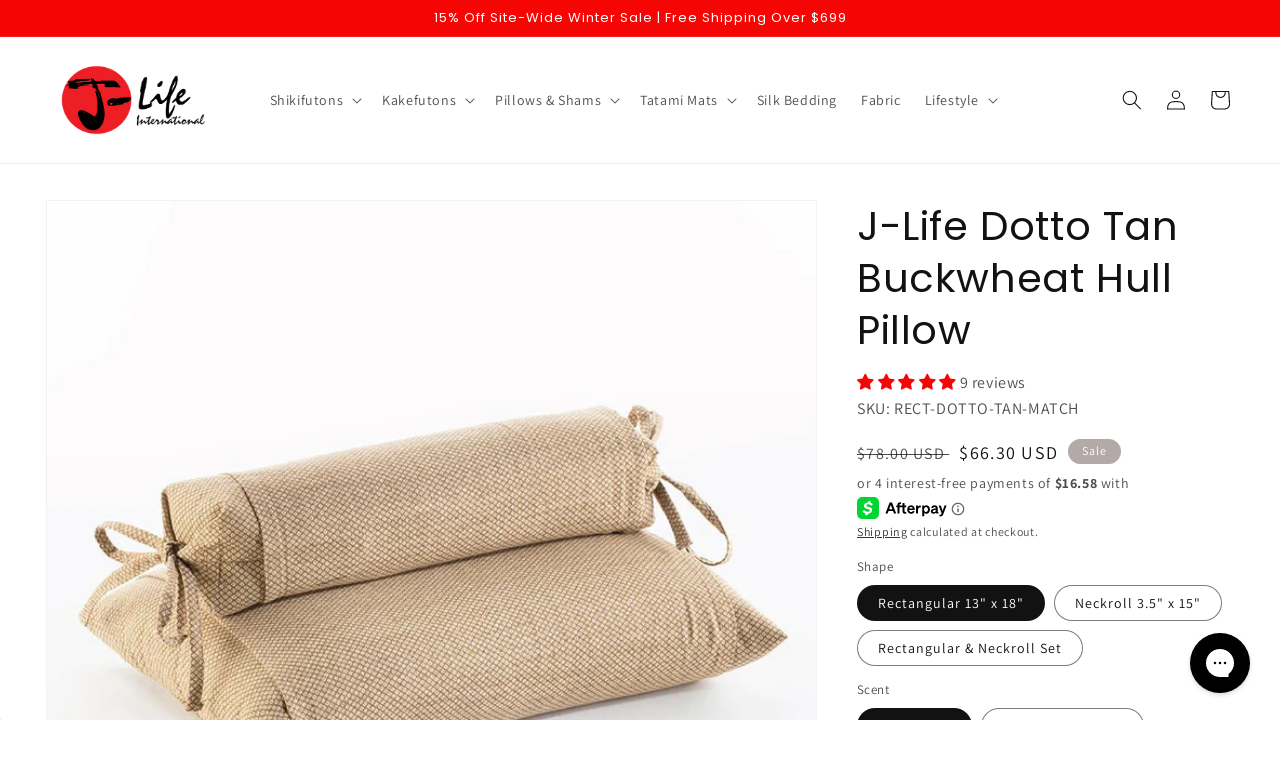

--- FILE ---
content_type: text/html; charset=utf-8
request_url: https://jlifeinternational.com/products/j-life-dotto-blossom-buckwheat-hull-pillow
body_size: 74594
content:
<!doctype html>
<html class="no-js" lang="en">
  <head>

<!--Brandlock Code Begin
<script type="text/javascript" async="true" src="https://d3kx5bzhtg09no.cloudfront.net/9dda4d86.js"></script>
Brandlock Code End-->

<script type="text/javascript" src="https://edge.personalizer.io/storefront/2.0.0/js/shopify/storefront.min.js?key=eddcw-t1tco5hnd2q1gj7mcc8yh-uoip7&shop=j-life-international.myshopify.com"></script>
<script>
window.LimeSpot = window.LimeSpot === undefined ? {} : LimeSpot;
LimeSpot.PageInfo = { Type: "Product", Template: "product", ReferenceIdentifier: "4356570841160" };

LimeSpot.StoreInfo = { Theme: "230607 copy dharmacrafts-com-221006" };


LimeSpot.CartItems = [];
</script>





    <meta charset="utf-8">
    <meta http-equiv="X-UA-Compatible" content="IE=edge">
    <meta name="viewport" content="width=device-width,initial-scale=1">
    <meta name="theme-color" content="">
    <link rel="canonical" href="https://jlifeinternational.com/products/j-life-dotto-blossom-buckwheat-hull-pillow">
    <link rel="preconnect" href="https://cdn.shopify.com" crossorigin>

<script>(function(w,d,t,r,u){var f,n,i;w[u]=w[u]||[],f=function(){var o={ti:"343008501", enableAutoSpaTracking: true};o.q=w[u],w[u]=new UET(o),w[u].push("pageLoad")},n=d.createElement(t),n.src=r,n.async=1,n.onload=n.onreadystatechange=function(){var s=this.readyState;s&&s!=="loaded"&&s!=="complete"||(f(),n.onload=n.onreadystatechange=null)},i=d.getElementsByTagName(t)[0],i.parentNode.insertBefore(n,i)})(window,document,"script","//bat.bing.com/bat.js","uetq");</script>

<!-- Google tag (gtag.js) -->
<script async src="https://www.googletagmanager.com/gtag/js?id=AW-979370059"></script>
<script>
  window.dataLayer = window.dataLayer || [];
  function gtag(){dataLayer.push(arguments);}
  gtag('js', new Date());

  gtag('config', 'AW-979370059');
</script>
    
    
<link rel="icon" type="image/png" href="//jlifeinternational.com/cdn/shop/files/JL_Favicon.png?crop=center&height=32&v=1695310076&width=32"><link rel="preconnect" href="https://fonts.shopifycdn.com" crossorigin><title>
      Organic Dotto Tan Buckwheat Hull Pillow | J-Life
 &ndash; J-Life International</title>

    
      <meta name="description" content="Looking for Japanese pillows for neck pain? J-Life buckwheat husk pillows fit the head and neck contours for all-night comfort. Check it out now!">
    

    

<meta property="og:site_name" content="J-Life International">
<meta property="og:url" content="https://jlifeinternational.com/products/j-life-dotto-blossom-buckwheat-hull-pillow">
<meta property="og:title" content="Organic Dotto Tan Buckwheat Hull Pillow | J-Life">
<meta property="og:type" content="product">
<meta property="og:description" content="Looking for Japanese pillows for neck pain? J-Life buckwheat husk pillows fit the head and neck contours for all-night comfort. Check it out now!"><meta property="og:image" content="http://jlifeinternational.com/cdn/shop/products/8e6c4228865f1cec41605f4c1b33f717_9c39fee0-3630-4dc4-b624-82ddc0c5caec.jpg?v=1742241205">
  <meta property="og:image:secure_url" content="https://jlifeinternational.com/cdn/shop/products/8e6c4228865f1cec41605f4c1b33f717_9c39fee0-3630-4dc4-b624-82ddc0c5caec.jpg?v=1742241205">
  <meta property="og:image:width" content="1000">
  <meta property="og:image:height" content="1000"><meta property="og:price:amount" content="66.30">
  <meta property="og:price:currency" content="USD"><meta name="twitter:card" content="summary_large_image">
<meta name="twitter:title" content="Organic Dotto Tan Buckwheat Hull Pillow | J-Life">
<meta name="twitter:description" content="Looking for Japanese pillows for neck pain? J-Life buckwheat husk pillows fit the head and neck contours for all-night comfort. Check it out now!">


    <script src="//jlifeinternational.com/cdn/shop/t/10/assets/global.js?v=106278910064043416731686139140" defer="defer"></script>
    <script>window.performance && window.performance.mark && window.performance.mark('shopify.content_for_header.start');</script><meta name="google-site-verification" content="pt8oXRSbj8EdXwNFEIfzEKiZ2WQ9GRZTcH3Ip3Unsd4">
<meta id="shopify-digital-wallet" name="shopify-digital-wallet" content="/687898675/digital_wallets/dialog">
<meta name="shopify-checkout-api-token" content="44981febec8d67b58e90dee035c95dae">
<meta id="in-context-paypal-metadata" data-shop-id="687898675" data-venmo-supported="true" data-environment="production" data-locale="en_US" data-paypal-v4="true" data-currency="USD">
<link rel="alternate" type="application/json+oembed" href="https://jlifeinternational.com/products/j-life-dotto-blossom-buckwheat-hull-pillow.oembed">
<script async="async" src="/checkouts/internal/preloads.js?locale=en-US"></script>
<link rel="preconnect" href="https://shop.app" crossorigin="anonymous">
<script async="async" src="https://shop.app/checkouts/internal/preloads.js?locale=en-US&shop_id=687898675" crossorigin="anonymous"></script>
<script id="apple-pay-shop-capabilities" type="application/json">{"shopId":687898675,"countryCode":"US","currencyCode":"USD","merchantCapabilities":["supports3DS"],"merchantId":"gid:\/\/shopify\/Shop\/687898675","merchantName":"J-Life International","requiredBillingContactFields":["postalAddress","email","phone"],"requiredShippingContactFields":["postalAddress","email","phone"],"shippingType":"shipping","supportedNetworks":["visa","masterCard","amex","discover","elo","jcb"],"total":{"type":"pending","label":"J-Life International","amount":"1.00"},"shopifyPaymentsEnabled":true,"supportsSubscriptions":true}</script>
<script id="shopify-features" type="application/json">{"accessToken":"44981febec8d67b58e90dee035c95dae","betas":["rich-media-storefront-analytics"],"domain":"jlifeinternational.com","predictiveSearch":true,"shopId":687898675,"locale":"en"}</script>
<script>var Shopify = Shopify || {};
Shopify.shop = "j-life-international.myshopify.com";
Shopify.locale = "en";
Shopify.currency = {"active":"USD","rate":"1.0"};
Shopify.country = "US";
Shopify.theme = {"name":"230607 copy dharmacrafts-com-221006","id":136790507767,"schema_name":"Dawn","schema_version":"6.0.2","theme_store_id":null,"role":"main"};
Shopify.theme.handle = "null";
Shopify.theme.style = {"id":null,"handle":null};
Shopify.cdnHost = "jlifeinternational.com/cdn";
Shopify.routes = Shopify.routes || {};
Shopify.routes.root = "/";</script>
<script type="module">!function(o){(o.Shopify=o.Shopify||{}).modules=!0}(window);</script>
<script>!function(o){function n(){var o=[];function n(){o.push(Array.prototype.slice.apply(arguments))}return n.q=o,n}var t=o.Shopify=o.Shopify||{};t.loadFeatures=n(),t.autoloadFeatures=n()}(window);</script>
<script>
  window.ShopifyPay = window.ShopifyPay || {};
  window.ShopifyPay.apiHost = "shop.app\/pay";
  window.ShopifyPay.redirectState = null;
</script>
<script id="shop-js-analytics" type="application/json">{"pageType":"product"}</script>
<script defer="defer" async type="module" src="//jlifeinternational.com/cdn/shopifycloud/shop-js/modules/v2/client.init-shop-cart-sync_BT-GjEfc.en.esm.js"></script>
<script defer="defer" async type="module" src="//jlifeinternational.com/cdn/shopifycloud/shop-js/modules/v2/chunk.common_D58fp_Oc.esm.js"></script>
<script defer="defer" async type="module" src="//jlifeinternational.com/cdn/shopifycloud/shop-js/modules/v2/chunk.modal_xMitdFEc.esm.js"></script>
<script type="module">
  await import("//jlifeinternational.com/cdn/shopifycloud/shop-js/modules/v2/client.init-shop-cart-sync_BT-GjEfc.en.esm.js");
await import("//jlifeinternational.com/cdn/shopifycloud/shop-js/modules/v2/chunk.common_D58fp_Oc.esm.js");
await import("//jlifeinternational.com/cdn/shopifycloud/shop-js/modules/v2/chunk.modal_xMitdFEc.esm.js");

  window.Shopify.SignInWithShop?.initShopCartSync?.({"fedCMEnabled":true,"windoidEnabled":true});

</script>
<script>
  window.Shopify = window.Shopify || {};
  if (!window.Shopify.featureAssets) window.Shopify.featureAssets = {};
  window.Shopify.featureAssets['shop-js'] = {"shop-cart-sync":["modules/v2/client.shop-cart-sync_DZOKe7Ll.en.esm.js","modules/v2/chunk.common_D58fp_Oc.esm.js","modules/v2/chunk.modal_xMitdFEc.esm.js"],"init-fed-cm":["modules/v2/client.init-fed-cm_B6oLuCjv.en.esm.js","modules/v2/chunk.common_D58fp_Oc.esm.js","modules/v2/chunk.modal_xMitdFEc.esm.js"],"shop-cash-offers":["modules/v2/client.shop-cash-offers_D2sdYoxE.en.esm.js","modules/v2/chunk.common_D58fp_Oc.esm.js","modules/v2/chunk.modal_xMitdFEc.esm.js"],"shop-login-button":["modules/v2/client.shop-login-button_QeVjl5Y3.en.esm.js","modules/v2/chunk.common_D58fp_Oc.esm.js","modules/v2/chunk.modal_xMitdFEc.esm.js"],"pay-button":["modules/v2/client.pay-button_DXTOsIq6.en.esm.js","modules/v2/chunk.common_D58fp_Oc.esm.js","modules/v2/chunk.modal_xMitdFEc.esm.js"],"shop-button":["modules/v2/client.shop-button_DQZHx9pm.en.esm.js","modules/v2/chunk.common_D58fp_Oc.esm.js","modules/v2/chunk.modal_xMitdFEc.esm.js"],"avatar":["modules/v2/client.avatar_BTnouDA3.en.esm.js"],"init-windoid":["modules/v2/client.init-windoid_CR1B-cfM.en.esm.js","modules/v2/chunk.common_D58fp_Oc.esm.js","modules/v2/chunk.modal_xMitdFEc.esm.js"],"init-shop-for-new-customer-accounts":["modules/v2/client.init-shop-for-new-customer-accounts_C_vY_xzh.en.esm.js","modules/v2/client.shop-login-button_QeVjl5Y3.en.esm.js","modules/v2/chunk.common_D58fp_Oc.esm.js","modules/v2/chunk.modal_xMitdFEc.esm.js"],"init-shop-email-lookup-coordinator":["modules/v2/client.init-shop-email-lookup-coordinator_BI7n9ZSv.en.esm.js","modules/v2/chunk.common_D58fp_Oc.esm.js","modules/v2/chunk.modal_xMitdFEc.esm.js"],"init-shop-cart-sync":["modules/v2/client.init-shop-cart-sync_BT-GjEfc.en.esm.js","modules/v2/chunk.common_D58fp_Oc.esm.js","modules/v2/chunk.modal_xMitdFEc.esm.js"],"shop-toast-manager":["modules/v2/client.shop-toast-manager_DiYdP3xc.en.esm.js","modules/v2/chunk.common_D58fp_Oc.esm.js","modules/v2/chunk.modal_xMitdFEc.esm.js"],"init-customer-accounts":["modules/v2/client.init-customer-accounts_D9ZNqS-Q.en.esm.js","modules/v2/client.shop-login-button_QeVjl5Y3.en.esm.js","modules/v2/chunk.common_D58fp_Oc.esm.js","modules/v2/chunk.modal_xMitdFEc.esm.js"],"init-customer-accounts-sign-up":["modules/v2/client.init-customer-accounts-sign-up_iGw4briv.en.esm.js","modules/v2/client.shop-login-button_QeVjl5Y3.en.esm.js","modules/v2/chunk.common_D58fp_Oc.esm.js","modules/v2/chunk.modal_xMitdFEc.esm.js"],"shop-follow-button":["modules/v2/client.shop-follow-button_CqMgW2wH.en.esm.js","modules/v2/chunk.common_D58fp_Oc.esm.js","modules/v2/chunk.modal_xMitdFEc.esm.js"],"checkout-modal":["modules/v2/client.checkout-modal_xHeaAweL.en.esm.js","modules/v2/chunk.common_D58fp_Oc.esm.js","modules/v2/chunk.modal_xMitdFEc.esm.js"],"shop-login":["modules/v2/client.shop-login_D91U-Q7h.en.esm.js","modules/v2/chunk.common_D58fp_Oc.esm.js","modules/v2/chunk.modal_xMitdFEc.esm.js"],"lead-capture":["modules/v2/client.lead-capture_BJmE1dJe.en.esm.js","modules/v2/chunk.common_D58fp_Oc.esm.js","modules/v2/chunk.modal_xMitdFEc.esm.js"],"payment-terms":["modules/v2/client.payment-terms_Ci9AEqFq.en.esm.js","modules/v2/chunk.common_D58fp_Oc.esm.js","modules/v2/chunk.modal_xMitdFEc.esm.js"]};
</script>
<script>(function() {
  var isLoaded = false;
  function asyncLoad() {
    if (isLoaded) return;
    isLoaded = true;
    var urls = ["https:\/\/cdn-stamped-io.azureedge.net\/files\/shopify.v2.min.js?shop=j-life-international.myshopify.com","https:\/\/cdn1.stamped.io\/files\/widget.min.js?shop=j-life-international.myshopify.com","https:\/\/instafeed.nfcube.com\/cdn\/eb00e7b15b35aabea1108d4e11d6f5fc.js?shop=j-life-international.myshopify.com","https:\/\/config.gorgias.chat\/bundle-loader\/01GYCCVN9MJ5RHA2XXMWE2GXA7?source=shopify1click\u0026shop=j-life-international.myshopify.com","https:\/\/cdn.9gtb.com\/loader.js?g_cvt_id=b70f1eb6-7ebc-4fc0-aa1e-3696a23a219e\u0026shop=j-life-international.myshopify.com","https:\/\/edge.personalizer.io\/storefront\/2.0.0\/js\/shopify\/storefront.min.js?key=eddcw-t1tco5hnd2q1gj7mcc8yh-uoip7\u0026shop=j-life-international.myshopify.com"];
    for (var i = 0; i < urls.length; i++) {
      var s = document.createElement('script');
      s.type = 'text/javascript';
      s.async = true;
      s.src = urls[i];
      var x = document.getElementsByTagName('script')[0];
      x.parentNode.insertBefore(s, x);
    }
  };
  if(window.attachEvent) {
    window.attachEvent('onload', asyncLoad);
  } else {
    window.addEventListener('load', asyncLoad, false);
  }
})();</script>
<script id="__st">var __st={"a":687898675,"offset":-18000,"reqid":"823b1e61-cac4-45cd-a98d-32f6c0347214-1769106229","pageurl":"jlifeinternational.com\/products\/j-life-dotto-blossom-buckwheat-hull-pillow","u":"dbf7d8617d8f","p":"product","rtyp":"product","rid":4356570841160};</script>
<script>window.ShopifyPaypalV4VisibilityTracking = true;</script>
<script id="captcha-bootstrap">!function(){'use strict';const t='contact',e='account',n='new_comment',o=[[t,t],['blogs',n],['comments',n],[t,'customer']],c=[[e,'customer_login'],[e,'guest_login'],[e,'recover_customer_password'],[e,'create_customer']],r=t=>t.map((([t,e])=>`form[action*='/${t}']:not([data-nocaptcha='true']) input[name='form_type'][value='${e}']`)).join(','),a=t=>()=>t?[...document.querySelectorAll(t)].map((t=>t.form)):[];function s(){const t=[...o],e=r(t);return a(e)}const i='password',u='form_key',d=['recaptcha-v3-token','g-recaptcha-response','h-captcha-response',i],f=()=>{try{return window.sessionStorage}catch{return}},m='__shopify_v',_=t=>t.elements[u];function p(t,e,n=!1){try{const o=window.sessionStorage,c=JSON.parse(o.getItem(e)),{data:r}=function(t){const{data:e,action:n}=t;return t[m]||n?{data:e,action:n}:{data:t,action:n}}(c);for(const[e,n]of Object.entries(r))t.elements[e]&&(t.elements[e].value=n);n&&o.removeItem(e)}catch(o){console.error('form repopulation failed',{error:o})}}const l='form_type',E='cptcha';function T(t){t.dataset[E]=!0}const w=window,h=w.document,L='Shopify',v='ce_forms',y='captcha';let A=!1;((t,e)=>{const n=(g='f06e6c50-85a8-45c8-87d0-21a2b65856fe',I='https://cdn.shopify.com/shopifycloud/storefront-forms-hcaptcha/ce_storefront_forms_captcha_hcaptcha.v1.5.2.iife.js',D={infoText:'Protected by hCaptcha',privacyText:'Privacy',termsText:'Terms'},(t,e,n)=>{const o=w[L][v],c=o.bindForm;if(c)return c(t,g,e,D).then(n);var r;o.q.push([[t,g,e,D],n]),r=I,A||(h.body.append(Object.assign(h.createElement('script'),{id:'captcha-provider',async:!0,src:r})),A=!0)});var g,I,D;w[L]=w[L]||{},w[L][v]=w[L][v]||{},w[L][v].q=[],w[L][y]=w[L][y]||{},w[L][y].protect=function(t,e){n(t,void 0,e),T(t)},Object.freeze(w[L][y]),function(t,e,n,w,h,L){const[v,y,A,g]=function(t,e,n){const i=e?o:[],u=t?c:[],d=[...i,...u],f=r(d),m=r(i),_=r(d.filter((([t,e])=>n.includes(e))));return[a(f),a(m),a(_),s()]}(w,h,L),I=t=>{const e=t.target;return e instanceof HTMLFormElement?e:e&&e.form},D=t=>v().includes(t);t.addEventListener('submit',(t=>{const e=I(t);if(!e)return;const n=D(e)&&!e.dataset.hcaptchaBound&&!e.dataset.recaptchaBound,o=_(e),c=g().includes(e)&&(!o||!o.value);(n||c)&&t.preventDefault(),c&&!n&&(function(t){try{if(!f())return;!function(t){const e=f();if(!e)return;const n=_(t);if(!n)return;const o=n.value;o&&e.removeItem(o)}(t);const e=Array.from(Array(32),(()=>Math.random().toString(36)[2])).join('');!function(t,e){_(t)||t.append(Object.assign(document.createElement('input'),{type:'hidden',name:u})),t.elements[u].value=e}(t,e),function(t,e){const n=f();if(!n)return;const o=[...t.querySelectorAll(`input[type='${i}']`)].map((({name:t})=>t)),c=[...d,...o],r={};for(const[a,s]of new FormData(t).entries())c.includes(a)||(r[a]=s);n.setItem(e,JSON.stringify({[m]:1,action:t.action,data:r}))}(t,e)}catch(e){console.error('failed to persist form',e)}}(e),e.submit())}));const S=(t,e)=>{t&&!t.dataset[E]&&(n(t,e.some((e=>e===t))),T(t))};for(const o of['focusin','change'])t.addEventListener(o,(t=>{const e=I(t);D(e)&&S(e,y())}));const B=e.get('form_key'),M=e.get(l),P=B&&M;t.addEventListener('DOMContentLoaded',(()=>{const t=y();if(P)for(const e of t)e.elements[l].value===M&&p(e,B);[...new Set([...A(),...v().filter((t=>'true'===t.dataset.shopifyCaptcha))])].forEach((e=>S(e,t)))}))}(h,new URLSearchParams(w.location.search),n,t,e,['guest_login'])})(!0,!0)}();</script>
<script integrity="sha256-4kQ18oKyAcykRKYeNunJcIwy7WH5gtpwJnB7kiuLZ1E=" data-source-attribution="shopify.loadfeatures" defer="defer" src="//jlifeinternational.com/cdn/shopifycloud/storefront/assets/storefront/load_feature-a0a9edcb.js" crossorigin="anonymous"></script>
<script crossorigin="anonymous" defer="defer" src="//jlifeinternational.com/cdn/shopifycloud/storefront/assets/shopify_pay/storefront-65b4c6d7.js?v=20250812"></script>
<script data-source-attribution="shopify.dynamic_checkout.dynamic.init">var Shopify=Shopify||{};Shopify.PaymentButton=Shopify.PaymentButton||{isStorefrontPortableWallets:!0,init:function(){window.Shopify.PaymentButton.init=function(){};var t=document.createElement("script");t.src="https://jlifeinternational.com/cdn/shopifycloud/portable-wallets/latest/portable-wallets.en.js",t.type="module",document.head.appendChild(t)}};
</script>
<script data-source-attribution="shopify.dynamic_checkout.buyer_consent">
  function portableWalletsHideBuyerConsent(e){var t=document.getElementById("shopify-buyer-consent"),n=document.getElementById("shopify-subscription-policy-button");t&&n&&(t.classList.add("hidden"),t.setAttribute("aria-hidden","true"),n.removeEventListener("click",e))}function portableWalletsShowBuyerConsent(e){var t=document.getElementById("shopify-buyer-consent"),n=document.getElementById("shopify-subscription-policy-button");t&&n&&(t.classList.remove("hidden"),t.removeAttribute("aria-hidden"),n.addEventListener("click",e))}window.Shopify?.PaymentButton&&(window.Shopify.PaymentButton.hideBuyerConsent=portableWalletsHideBuyerConsent,window.Shopify.PaymentButton.showBuyerConsent=portableWalletsShowBuyerConsent);
</script>
<script data-source-attribution="shopify.dynamic_checkout.cart.bootstrap">document.addEventListener("DOMContentLoaded",(function(){function t(){return document.querySelector("shopify-accelerated-checkout-cart, shopify-accelerated-checkout")}if(t())Shopify.PaymentButton.init();else{new MutationObserver((function(e,n){t()&&(Shopify.PaymentButton.init(),n.disconnect())})).observe(document.body,{childList:!0,subtree:!0})}}));
</script>
<script id='scb4127' type='text/javascript' async='' src='https://jlifeinternational.com/cdn/shopifycloud/privacy-banner/storefront-banner.js'></script><link id="shopify-accelerated-checkout-styles" rel="stylesheet" media="screen" href="https://jlifeinternational.com/cdn/shopifycloud/portable-wallets/latest/accelerated-checkout-backwards-compat.css" crossorigin="anonymous">
<style id="shopify-accelerated-checkout-cart">
        #shopify-buyer-consent {
  margin-top: 1em;
  display: inline-block;
  width: 100%;
}

#shopify-buyer-consent.hidden {
  display: none;
}

#shopify-subscription-policy-button {
  background: none;
  border: none;
  padding: 0;
  text-decoration: underline;
  font-size: inherit;
  cursor: pointer;
}

#shopify-subscription-policy-button::before {
  box-shadow: none;
}

      </style>
<script id="sections-script" data-sections="header,footer" defer="defer" src="//jlifeinternational.com/cdn/shop/t/10/compiled_assets/scripts.js?v=4075"></script>
<script>window.performance && window.performance.mark && window.performance.mark('shopify.content_for_header.end');</script>

<script>window.BOLD = window.BOLD || {};
    window.BOLD.common = window.BOLD.common || {};
    window.BOLD.common.Shopify = window.BOLD.common.Shopify || {};
    window.BOLD.common.Shopify.shop = {
      domain: 'jlifeinternational.com',
      permanent_domain: 'j-life-international.myshopify.com',
      url: 'https://jlifeinternational.com',
      secure_url: 'https://jlifeinternational.com',
      money_format: "${{amount}}",
      currency: "USD"
    };
    window.BOLD.common.Shopify.customer = {
      id: null,
      tags: null,
    };
    window.BOLD.common.Shopify.cart = {"note":null,"attributes":{},"original_total_price":0,"total_price":0,"total_discount":0,"total_weight":0.0,"item_count":0,"items":[],"requires_shipping":false,"currency":"USD","items_subtotal_price":0,"cart_level_discount_applications":[],"checkout_charge_amount":0};
    window.BOLD.common.template = 'product';window.BOLD.common.Shopify.formatMoney = function(money, format) {
        function n(t, e) {
            return "undefined" == typeof t ? e : t
        }
        function r(t, e, r, i) {
            if (e = n(e, 2),
                r = n(r, ","),
                i = n(i, "."),
            isNaN(t) || null == t)
                return 0;
            t = (t / 100).toFixed(e);
            var o = t.split(".")
                , a = o[0].replace(/(\d)(?=(\d\d\d)+(?!\d))/g, "$1" + r)
                , s = o[1] ? i + o[1] : "";
            return a + s
        }
        "string" == typeof money && (money = money.replace(".", ""));
        var i = ""
            , o = /\{\{\s*(\w+)\s*\}\}/
            , a = format || window.BOLD.common.Shopify.shop.money_format || window.Shopify.money_format || "$ {{ amount }}";
        switch (a.match(o)[1]) {
            case "amount":
                i = r(money, 2, ",", ".");
                break;
            case "amount_no_decimals":
                i = r(money, 0, ",", ".");
                break;
            case "amount_with_comma_separator":
                i = r(money, 2, ".", ",");
                break;
            case "amount_no_decimals_with_comma_separator":
                i = r(money, 0, ".", ",");
                break;
            case "amount_with_space_separator":
                i = r(money, 2, " ", ",");
                break;
            case "amount_no_decimals_with_space_separator":
                i = r(money, 0, " ", ",");
                break;
            case "amount_with_apostrophe_separator":
                i = r(money, 2, "'", ".");
                break;
        }
        return a.replace(o, i);
    };
    window.BOLD.common.Shopify.saveProduct = function (handle, product) {
      if (typeof handle === 'string' && typeof window.BOLD.common.Shopify.products[handle] === 'undefined') {
        if (typeof product === 'number') {
          window.BOLD.common.Shopify.handles[product] = handle;
          product = { id: product };
        }
        window.BOLD.common.Shopify.products[handle] = product;
      }
    };
    window.BOLD.common.Shopify.saveVariant = function (variant_id, variant) {
      if (typeof variant_id === 'number' && typeof window.BOLD.common.Shopify.variants[variant_id] === 'undefined') {
        window.BOLD.common.Shopify.variants[variant_id] = variant;
      }
    };window.BOLD.common.Shopify.products = window.BOLD.common.Shopify.products || {};
    window.BOLD.common.Shopify.variants = window.BOLD.common.Shopify.variants || {};
    window.BOLD.common.Shopify.handles = window.BOLD.common.Shopify.handles || {};window.BOLD.common.Shopify.handle = "j-life-dotto-blossom-buckwheat-hull-pillow"
window.BOLD.common.Shopify.saveProduct("j-life-dotto-blossom-buckwheat-hull-pillow", 4356570841160);window.BOLD.common.Shopify.saveVariant(31245611401288, { product_id: 4356570841160, product_handle: "j-life-dotto-blossom-buckwheat-hull-pillow", price: 6630, group_id: '', csp_metafield: {}});window.BOLD.common.Shopify.saveVariant(31245611434056, { product_id: 4356570841160, product_handle: "j-life-dotto-blossom-buckwheat-hull-pillow", price: 6630, group_id: '', csp_metafield: {}});window.BOLD.common.Shopify.saveVariant(31245611466824, { product_id: 4356570841160, product_handle: "j-life-dotto-blossom-buckwheat-hull-pillow", price: 7480, group_id: '', csp_metafield: {}});window.BOLD.common.Shopify.saveVariant(31245611499592, { product_id: 4356570841160, product_handle: "j-life-dotto-blossom-buckwheat-hull-pillow", price: 7480, group_id: '', csp_metafield: {}});window.BOLD.common.Shopify.saveVariant(31245611532360, { product_id: 4356570841160, product_handle: "j-life-dotto-blossom-buckwheat-hull-pillow", price: 6630, group_id: '', csp_metafield: {}});window.BOLD.common.Shopify.saveVariant(31245611565128, { product_id: 4356570841160, product_handle: "j-life-dotto-blossom-buckwheat-hull-pillow", price: 6630, group_id: '', csp_metafield: {}});window.BOLD.common.Shopify.saveVariant(31245611597896, { product_id: 4356570841160, product_handle: "j-life-dotto-blossom-buckwheat-hull-pillow", price: 7480, group_id: '', csp_metafield: {}});window.BOLD.common.Shopify.saveVariant(31245611630664, { product_id: 4356570841160, product_handle: "j-life-dotto-blossom-buckwheat-hull-pillow", price: 7480, group_id: '', csp_metafield: {}});window.BOLD.common.Shopify.saveVariant(44359980744951, { product_id: 4356570841160, product_handle: "j-life-dotto-blossom-buckwheat-hull-pillow", price: 11730, group_id: '', csp_metafield: {}});window.BOLD.common.Shopify.saveVariant(44359980777719, { product_id: 4356570841160, product_handle: "j-life-dotto-blossom-buckwheat-hull-pillow", price: 11730, group_id: '', csp_metafield: {}});window.BOLD.common.Shopify.saveVariant(44359980810487, { product_id: 4356570841160, product_handle: "j-life-dotto-blossom-buckwheat-hull-pillow", price: 12580, group_id: '', csp_metafield: {}});window.BOLD.common.Shopify.saveVariant(44359980843255, { product_id: 4356570841160, product_handle: "j-life-dotto-blossom-buckwheat-hull-pillow", price: 12580, group_id: '', csp_metafield: {}});window.BOLD.apps_installed = {"Product Upsell":3,"Quickbooks":1} || {};window.BOLD.common.Shopify.metafields = window.BOLD.common.Shopify.metafields || {};window.BOLD.common.Shopify.metafields["bold_rp"] = {};window.BOLD.common.Shopify.metafields["bold_csp_defaults"] = {};window.BOLD.common.cacheParams = window.BOLD.common.cacheParams || {};
</script>

<link href="//jlifeinternational.com/cdn/shop/t/10/assets/bold-upsell.css?v=51915886505602322711695131467" rel="stylesheet" type="text/css" media="all" />
<link href="//jlifeinternational.com/cdn/shop/t/10/assets/bold-upsell-custom.css?v=150135899998303055901695131468" rel="stylesheet" type="text/css" media="all" />
<script>
</script>

    <style data-shopify>
      @font-face {
  font-family: Assistant;
  font-weight: 400;
  font-style: normal;
  font-display: swap;
  src: url("//jlifeinternational.com/cdn/fonts/assistant/assistant_n4.9120912a469cad1cc292572851508ca49d12e768.woff2") format("woff2"),
       url("//jlifeinternational.com/cdn/fonts/assistant/assistant_n4.6e9875ce64e0fefcd3f4446b7ec9036b3ddd2985.woff") format("woff");
}

      @font-face {
  font-family: Assistant;
  font-weight: 700;
  font-style: normal;
  font-display: swap;
  src: url("//jlifeinternational.com/cdn/fonts/assistant/assistant_n7.bf44452348ec8b8efa3aa3068825305886b1c83c.woff2") format("woff2"),
       url("//jlifeinternational.com/cdn/fonts/assistant/assistant_n7.0c887fee83f6b3bda822f1150b912c72da0f7b64.woff") format("woff");
}

      
      
      @font-face {
  font-family: Poppins;
  font-weight: 400;
  font-style: normal;
  font-display: swap;
  src: url("//jlifeinternational.com/cdn/fonts/poppins/poppins_n4.0ba78fa5af9b0e1a374041b3ceaadf0a43b41362.woff2") format("woff2"),
       url("//jlifeinternational.com/cdn/fonts/poppins/poppins_n4.214741a72ff2596839fc9760ee7a770386cf16ca.woff") format("woff");
}


      :root {
        --font-body-family: Assistant, sans-serif;
        --font-body-style: normal;
        --font-body-weight: 400;
        --font-body-weight-bold: 700;

        --font-heading-family: Poppins, sans-serif;
        --font-heading-style: normal;
        --font-heading-weight: 400;

        --font-body-scale: 1.0;
        --font-heading-scale: 1.0;

        --color-base-text: 18, 18, 18;
        --color-shadow: 18, 18, 18;
        --color-base-background-1: 255, 255, 255;
        --color-base-background-2: 243, 243, 243;
        --color-base-solid-button-labels: 255, 255, 255;
        --color-base-outline-button-labels: 18, 18, 18;
        --color-base-accent-1: 18, 18, 18;
        --color-base-accent-2: 180, 169, 169;
        --payment-terms-background-color: #ffffff;

        --gradient-base-background-1: #ffffff;
        --gradient-base-background-2: #f3f3f3;
        --gradient-base-accent-1: #121212;
        --gradient-base-accent-2: #b4a9a9;

        --media-padding: px;
        --media-border-opacity: 0.05;
        --media-border-width: 1px;
        --media-radius: 0px;
        --media-shadow-opacity: 0.0;
        --media-shadow-horizontal-offset: 0px;
        --media-shadow-vertical-offset: 4px;
        --media-shadow-blur-radius: 5px;
        --media-shadow-visible: 0;

        --page-width: 160rem;
        --page-width-margin: 0rem;

        --card-image-padding: 0.0rem;
        --card-corner-radius: 0.0rem;
        --card-text-alignment: left;
        --card-border-width: 0.0rem;
        --card-border-opacity: 0.1;
        --card-shadow-opacity: 0.0;
        --card-shadow-visible: 0;
        --card-shadow-horizontal-offset: 0.0rem;
        --card-shadow-vertical-offset: 0.4rem;
        --card-shadow-blur-radius: 0.5rem;

        --badge-corner-radius: 4.0rem;

        --popup-border-width: 1px;
        --popup-border-opacity: 0.1;
        --popup-corner-radius: 0px;
        --popup-shadow-opacity: 0.0;
        --popup-shadow-horizontal-offset: 0px;
        --popup-shadow-vertical-offset: 4px;
        --popup-shadow-blur-radius: 5px;

        --drawer-border-width: 1px;
        --drawer-border-opacity: 0.1;
        --drawer-shadow-opacity: 0.0;
        --drawer-shadow-horizontal-offset: 0px;
        --drawer-shadow-vertical-offset: 4px;
        --drawer-shadow-blur-radius: 5px;

        --spacing-sections-desktop: 0px;
        --spacing-sections-mobile: 0px;

        --grid-desktop-vertical-spacing: 8px;
        --grid-desktop-horizontal-spacing: 8px;
        --grid-mobile-vertical-spacing: 4px;
        --grid-mobile-horizontal-spacing: 4px;

        --text-boxes-border-opacity: 0.1;
        --text-boxes-border-width: 0px;
        --text-boxes-radius: 0px;
        --text-boxes-shadow-opacity: 0.0;
        --text-boxes-shadow-visible: 0;
        --text-boxes-shadow-horizontal-offset: 0px;
        --text-boxes-shadow-vertical-offset: 4px;
        --text-boxes-shadow-blur-radius: 5px;

        --buttons-radius: 0px;
        --buttons-radius-outset: 0px;
        --buttons-border-width: 1px;
        --buttons-border-opacity: 1.0;
        --buttons-shadow-opacity: 0.0;
        --buttons-shadow-visible: 0;
        --buttons-shadow-horizontal-offset: 0px;
        --buttons-shadow-vertical-offset: 4px;
        --buttons-shadow-blur-radius: 5px;
        --buttons-border-offset: 0px;

        --inputs-radius: 0px;
        --inputs-border-width: 1px;
        --inputs-border-opacity: 0.55;
        --inputs-shadow-opacity: 0.0;
        --inputs-shadow-horizontal-offset: 0px;
        --inputs-margin-offset: 0px;
        --inputs-shadow-vertical-offset: 4px;
        --inputs-shadow-blur-radius: 5px;
        --inputs-radius-outset: 0px;

        --variant-pills-radius: 40px;
        --variant-pills-border-width: 1px;
        --variant-pills-border-opacity: 0.55;
        --variant-pills-shadow-opacity: 0.0;
        --variant-pills-shadow-horizontal-offset: 0px;
        --variant-pills-shadow-vertical-offset: 4px;
        --variant-pills-shadow-blur-radius: 5px;
      }

      *,
      *::before,
      *::after {
        box-sizing: inherit;
      }

      html {
        box-sizing: border-box;
        font-size: calc(var(--font-body-scale) * 62.5%);
        height: 100%;
      }

      body {
        display: grid;
        grid-template-rows: auto auto 1fr auto;
        grid-template-columns: 100%;
        min-height: 100%;
        margin: 0;
        font-size: 1.5rem;
        letter-spacing: 0.06rem;
        line-height: calc(1 + 0.8 / var(--font-body-scale));
        font-family: var(--font-body-family);
        font-style: var(--font-body-style);
        font-weight: var(--font-body-weight);
      }

      @media screen and (min-width: 750px) {
        body {
          font-size: 1.6rem;
        }
      }
    </style>

    <link href="//jlifeinternational.com/cdn/shop/t/10/assets/base.css?v=19666067365360246481686139139" rel="stylesheet" type="text/css" media="all" />
    <link href="//jlifeinternational.com/cdn/shop/t/10/assets/custom.css?v=91721493351508446141686887685" rel="stylesheet" type="text/css" media="all" />
<link rel="preload" as="font" href="//jlifeinternational.com/cdn/fonts/assistant/assistant_n4.9120912a469cad1cc292572851508ca49d12e768.woff2" type="font/woff2" crossorigin><link rel="preload" as="font" href="//jlifeinternational.com/cdn/fonts/poppins/poppins_n4.0ba78fa5af9b0e1a374041b3ceaadf0a43b41362.woff2" type="font/woff2" crossorigin><link rel="stylesheet" href="//jlifeinternational.com/cdn/shop/t/10/assets/component-predictive-search.css?v=165644661289088488651686139139" media="print" onload="this.media='all'"><script>document.documentElement.className = document.documentElement.className.replace('no-js', 'js');
    if (Shopify.designMode) {
      document.documentElement.classList.add('shopify-design-mode');
    }
    </script>
  <!-- BEGIN app block: shopify://apps/mntn/blocks/tracking-pixel/d40b5b2f-bf84-4a06-b576-832ad24a8652 -->
<!-- MNTN Tracking Pixel Start -->
<script id="mntn_tracking_pixel" type="text/javascript">
const isUSShopper = window.Shopify  && window.Shopify.country === "US";

if (!window.Shopify || isUSShopper) {
	(function(){"use strict";var e=null,b="4.0.0",
	n="44966",
	additional="term=value",
	t,r,i;try{t=top.document.referer!==""?encodeURIComponent(top.document.referrer.substring(0,2048)):""}catch(o){t=document.referrer!==null?document.referrer.toString().substring(0,2048):""}try{r=window&&window.top&&document.location&&window.top.location===document.location?document.location:window&&window.top&&window.top.location&&""!==window.top.location?window.top.location:document.location}catch(u){r=document.location}try{i=parent.location.href!==""?encodeURIComponent(parent.location.href.toString().substring(0,2048)):""}catch(a){try{i=r!==null?encodeURIComponent(r.toString().substring(0,2048)):""}catch(f){i=""}}var l,c=document.createElement("script"),h=null,p=document.getElementsByTagName("script"),d=Number(p.length)-1,v=document.getElementsByTagName("script")[d];if(typeof l==="undefined"){l=Math.floor(Math.random()*1e17)}h="dx.mountain.com/spx?"+"dxver="+b+"&shaid="+n+"&tdr="+t+"&plh="+i+"&cb="+l+additional;c.type="text/javascript";c.src=("https:"===document.location.protocol?"https://":"http://")+h;v.parentNode.insertBefore(c,v)})()
}
</script>
<!-- MNTN Tracking Pixel End -->

<!-- MNTN DataLayer Start -->

    <script id="mntn_datalayer" type="text/javascript" async>
        let mntn_product_name = "J-Life Dotto Tan Buckwheat Hull Pillow";
        let mntn_product_price = "$66.30";
        let mntn_product_image = "\/\/jlifeinternational.com\/cdn\/shop\/products\/8e6c4228865f1cec41605f4c1b33f717_9c39fee0-3630-4dc4-b624-82ddc0c5caec.jpg?v=1742241205";
        let mntn_product_sku = 4356570841160;
        let mntn_product_in_stock = true;
        let mntn_product_data = {"id":4356570841160,"title":"J-Life Dotto Tan Buckwheat Hull Pillow","handle":"j-life-dotto-blossom-buckwheat-hull-pillow","description":"\u003ch5\u003e\u003cem\u003e\u003cstrong\u003eSave 10%\u003c\/strong\u003e\u003cspan\u003e \u003c\/span\u003ewhen you order both unscented pillow styles (Neckroll \u0026amp; Rectangular) as a set!\u003c\/em\u003e\u003c\/h5\u003e\n\u003ch3\u003e\u003cspan style=\"font-weight: 400;\"\u003eThe J-Life Soba Gara Makura\u003c\/span\u003e\u003c\/h3\u003e\n\u003cp\u003e\u003cspan style=\"font-weight: 400;\"\u003eThe J-Life\u003cspan\u003e \u003c\/span\u003e\u003c\/span\u003e\u003cspan style=\"font-weight: 400;\"\u003eBuckwheat Hull Pillow\u003c\/span\u003e\u003cspan style=\"font-weight: 400;\"\u003e, or\u003cspan\u003e \u003c\/span\u003e\u003c\/span\u003e\u003cspan style=\"font-weight: 400;\"\u003e\u003cem\u003eSoba Gara Makura\u003c\/em\u003e,\u003c\/span\u003e\u003cspan style=\"font-weight: 400;\"\u003e\u003cspan\u003e \u003c\/span\u003eadheres to centuries of Japanese tradition by creating a pillow that is simple, comfortable, and durable. In Japan, the most popular type of pillow is not filled with down feathers or synthetic fiberfill. It is filled with\u003cspan\u003e \u003c\/span\u003e\u003c\/span\u003e\u003ca title='\"What Is Soba Gara Makura?\"' href=\"https:\/\/jlifeinternational.com\/pages\/what-is-soba-gara-makura\" target=\"_blank\"\u003e\u003cspan style=\"font-weight: 400;\"\u003ebuckwheat hulls\u003c\/span\u003e\u003c\/a\u003e\u003cspan style=\"font-weight: 400;\"\u003e- the tiny seed casings of the buckwheat plant.\u003c\/span\u003e\u003c\/p\u003e\n\u003cstyle type=\"text\/css\"\u003e\u003c!--\ntd {border: 1px solid #cccccc;}br {mso-data-placement:same-cell;}\n--\u003e\u003c\/style\u003e\n\u003cp\u003e\u003cspan style=\"font-weight: 400;\"\u003e\u003cspan data-sheets-hyperlinkruns='{\"1\":138,\"2\":\"https:\/\/jlifeinternational.com\/blogs\/news\/the-history-of-7-common-traditional-japanese-fabric-patterns\"}{\"1\":142}' data-sheets-textstyleruns='{\"1\":0}{\"1\":138,\"2\":{\"2\":{\"1\":2,\"2\":1136076},\"9\":1}}{\"1\":142}' data-sheets-userformat='{\"2\":1055233,\"3\":{\"1\":0},\"12\":0,\"14\":{\"1\":2,\"2\":0},\"15\":\"Roboto, sans-serif\",\"23\":1}' data-sheets-value='{\"1\":2,\"2\":\"This buckwheat pillow features a kanoko pattern in ivory on tan fabric. You can learn more about this traditional Japanese pattern on our blog.\"}'\u003eThis buckwheat pillow features a \u003cem\u003ekanoko\u003c\/em\u003e pattern in ivory on tan fabric. You can learn more about this traditional Japanese pattern on our \u003ca href=\"https:\/\/jlifeinternational.com\/blogs\/news\/the-history-of-7-common-traditional-japanese-fabric-patterns\" class=\"in-cell-link\" title='\"The History of 7 Common Traditional Japanese Fabric Patterns\" Blog' target=\"_blank\"\u003eblog\u003c\/a\u003e.\u003c\/span\u003e\u003c\/span\u003e\u003c\/p\u003e\n\u003cp\u003e \u003c\/p\u003e\n\u003cp\u003e\u003cb\u003eWhy Switch to Buckwheat?\u003c\/b\u003e\u003c\/p\u003e\n\u003cp\u003e\u003cspan style=\"font-weight: 400;\"\u003eBuckwheat husk pillows\u003c\/span\u003e\u003cspan style=\"font-weight: 400;\"\u003e\u003cspan\u003e \u003c\/span\u003ecreate a sleep surface that is firm yet cushioned, so it conforms perfectly to the curvature of the neck and head in any position. This can be particularly beneficial for people who suffer from neck or back pain, as the pillow helps to align the spine and improve sleep posture.\u003c\/span\u003e\u003c\/p\u003e\n\u003cp\u003e\u003ca title=\"Loose Buckwheat Hulls, 1lb.\" href=\"https:\/\/jlifeinternational.com\/products\/buckwheat-hull-1-lb-1?_pos=1\u0026amp;_sid=befe0401a\u0026amp;_ss=r\" target=\"_blank\"\u003e\u003cspan style=\"font-weight: 400;\"\u003eBuckwheat husk filling\u003c\/span\u003e\u003c\/a\u003e\u003cspan style=\"font-weight: 400;\"\u003e\u003cspan\u003e \u003c\/span\u003eis also naturally hypoallergenic, breathable and moisture-wicking, which helps keep you cool and dry throughout the night.\u003c\/span\u003e\u003c\/p\u003e\n\u003cp\u003e\u003cspan style=\"font-weight: 400;\"\u003eThe buckwheat hulls we use in our pillows are 100% organic, double cleaned, and grown here in the USA. They contain no toxic chemicals from fumigation unlike imported buckwheat hulls.\u003c\/span\u003e\u003c\/p\u003e\n\u003cp\u003e \u003c\/p\u003e\n\u003cp\u003e\u003cb\u003eTraditional Japanese Comfort\u003c\/b\u003e\u003c\/p\u003e\n\u003cp\u003e\u003cspan style=\"font-weight: 400;\"\u003eOur buckwheat pillows are available in two styles: the\u003cspan\u003e \u003c\/span\u003e\u003c\/span\u003e\u003cspan style=\"font-weight: 400;\"\u003ebuckwheat neckroll pillow\u003cspan\u003e \u003c\/span\u003e\u003c\/span\u003e\u003cspan style=\"font-weight: 400;\"\u003eand the\u003cspan\u003e \u003c\/span\u003e\u003c\/span\u003e\u003cspan style=\"font-weight: 400;\"\u003erectangular buckwheat pillow\u003c\/span\u003e\u003cspan style=\"font-weight: 400;\"\u003e\u003cspan\u003e \u003c\/span\u003e(sold separately). Faithful to Japanese tradition, your\u003cspan\u003e \u003c\/span\u003e\u003c\/span\u003e\u003cspan style=\"font-weight: 400;\"\u003ebuckwheat husk pillow set\u003c\/span\u003e\u003cspan style=\"font-weight: 400;\"\u003e\u003cspan\u003e \u003c\/span\u003eis composed of:\u003c\/span\u003e\u003c\/p\u003e\n\u003cul\u003e\n\u003cli style=\"font-weight: 400;\"\u003e\n\u003cspan style=\"font-weight: 400;\"\u003eAn\u003cspan\u003e \u003c\/span\u003e\u003c\/span\u003e\u003cb\u003eouter sheath\u003c\/b\u003e\u003cspan style=\"font-weight: 400;\"\u003e\u003cspan\u003e \u003c\/span\u003ethat functions like a pillowcase and is available in White Ultra Sateen or in the same matching fabric as the outer case. In Japan, the color white is considered sacred and is associated with purity, humility, and cleanliness. It holds great significance in the\u003cspan\u003e \u003c\/span\u003e\u003c\/span\u003e\u003ca title='\"About Shinto: The Native Religion of Japan\" J-Life Blog' href=\"https:\/\/jlifeinternational.com\/blogs\/news\/about-shinto?_pos=1\u0026amp;_sid=89c20a020\u0026amp;_ss=r\" target=\"_blank\"\u003e\u003cspan style=\"font-weight: 400;\"\u003eShinto religion\u003c\/span\u003e\u003c\/a\u003e\u003cspan style=\"font-weight: 400;\"\u003e.\u003c\/span\u003e\n\u003c\/li\u003e\n\u003cli style=\"font-weight: 400;\"\u003e\n\u003cspan style=\"font-weight: 400;\"\u003eAn\u003cspan\u003e \u003c\/span\u003e\u003c\/span\u003e\u003cb\u003eouter case\u003c\/b\u003e\u003cspan style=\"font-weight: 400;\"\u003e\u003cspan\u003e \u003c\/span\u003emade with 100% cotton imported traditional Japanese fabric.\u003c\/span\u003e\n\u003c\/li\u003e\n\u003cli style=\"font-weight: 400;\"\u003e\n\u003cspan style=\"font-weight: 400;\"\u003e100% organic\u003cspan\u003e \u003c\/span\u003e\u003c\/span\u003e\u003cb\u003ebuckwheat hull filling\u003c\/b\u003e\u003cspan style=\"font-weight: 400;\"\u003e.\u003c\/span\u003e\n\u003c\/li\u003e\n\u003c\/ul\u003e\n\u003cp\u003e\u003cspan style=\"font-weight: 400;\"\u003eYou can also choose to add the calming, sleep-inducing fragrance of organic French lavender to your pillow.\u003c\/span\u003e\u003c\/p\u003e\n\u003cp\u003e\u003cspan style=\"font-weight: 400;\"\u003eAll of our\u003cspan\u003e \u003c\/span\u003e\u003c\/span\u003e\u003cspan style=\"font-weight: 400;\"\u003ebuckwheat sleeping pillows\u003c\/span\u003e\u003cspan style=\"font-weight: 400;\"\u003e\u003cspan\u003e \u003c\/span\u003eare handmade by skilled craftsmen and designed to last for many years. After you try it, you'll wonder how you ever lived without it.\u003c\/span\u003e\u003c\/p\u003e\n\u003cp\u003e \u003c\/p\u003e\n\u003cp\u003e\u003cb\u003eRectangular Buckwheat Pillow:\u003cspan\u003e \u003c\/span\u003e\u003c\/b\u003e\u003cspan style=\"font-weight: 400;\"\u003e13\" x 18\" - 3.8 pounds\u003c\/span\u003e\u003c\/p\u003e\n\u003cp\u003e\u003cb\u003eBuckwheat Neck Pillow:\u003cspan\u003e \u003c\/span\u003e\u003c\/b\u003e\u003cspan style=\"font-weight: 400;\"\u003e3.5\" x 15\" - 1.2 pounds\u003c\/span\u003e\u003c\/p\u003e\n\u003cp\u003e \u003c\/p\u003e\n\u003cp\u003e\u003cspan style=\"font-weight: 400;\"\u003eVisit our\u003cspan\u003e \u003c\/span\u003e\u003c\/span\u003e\u003ca title=\"J-Life International Blog\" href=\"https:\/\/jlifeinternational.com\/blogs\/news\" target=\"_blank\"\u003e\u003cspan style=\"font-weight: 400;\"\u003eblog\u003c\/span\u003e\u003c\/a\u003e\u003cspan style=\"font-weight: 400;\"\u003e\u003cspan\u003e \u003c\/span\u003eto learn more about the Japanese tradition of\u003cspan\u003e \u003c\/span\u003e\u003c\/span\u003e\u003ca title='\"The Benefits of Sleeping with Buckwheat Hull Pillows\" J-Life Blog' href=\"https:\/\/jlifeinternational.com\/blogs\/news\/the-benefits-of-sleeping-with-buckwheat-hull-pillows\" target=\"_blank\"\u003e\u003cspan style=\"font-weight: 400;\"\u003eSoba Gara Makura\u003c\/span\u003e\u003c\/a\u003e\u003cspan style=\"font-weight: 400;\"\u003e\u003cspan\u003e \u003c\/span\u003eand to view our\u003cspan\u003e \u003c\/span\u003e\u003c\/span\u003e\u003ca title='\"How to Clean \u0026amp; Maintain Buckwheat Hull Pillows (Soba Gara Makura)\" J-Life Blog' href=\"https:\/\/jlifeinternational.com\/blogs\/news\/how-to-clean-maintain-your-buckwheat-hull-pillows-soba-gara-makura\" target=\"_blank\"\u003e\u003cspan style=\"font-weight: 400;\"\u003ecare guide\u003c\/span\u003e\u003c\/a\u003e\u003cspan style=\"font-weight: 400;\"\u003e.\u003c\/span\u003e\u003c\/p\u003e\n\u003cp\u003e \u003c\/p\u003e\n\u003cp\u003e\u003cspan style=\"font-weight: 400;\"\u003e\u003cmeta charset=\"utf-8\"\u003e\n\u003cstrong\u003eHandcrafted in the USA.\u003c\/strong\u003e\u003c\/span\u003e\u003c\/p\u003e","published_at":"2019-11-12T10:08:22-05:00","created_at":"2019-11-12T10:08:22-05:00","vendor":"J-Life International","type":"Buckwheat Hull Pillow","tags":["buckwheat","gift"],"price":6630,"price_min":6630,"price_max":12580,"available":true,"price_varies":true,"compare_at_price":7800,"compare_at_price_min":7800,"compare_at_price_max":14800,"compare_at_price_varies":true,"variants":[{"id":31245611401288,"title":"Rectangular 13\" x 18\" \/ Unscented \/ Matching Fabric","option1":"Rectangular 13\" x 18\"","option2":"Unscented","option3":"Matching Fabric","sku":"RECT-DOTTO-TAN-MATCH","requires_shipping":true,"taxable":true,"featured_image":null,"available":true,"name":"J-Life Dotto Tan Buckwheat Hull Pillow - Rectangular 13\" x 18\" \/ Unscented \/ Matching Fabric","public_title":"Rectangular 13\" x 18\" \/ Unscented \/ Matching Fabric","options":["Rectangular 13\" x 18\"","Unscented","Matching Fabric"],"price":6630,"weight":1361,"compare_at_price":7800,"inventory_management":null,"barcode":null,"requires_selling_plan":false,"selling_plan_allocations":[],"quantity_rule":{"min":1,"max":null,"increment":1}},{"id":31245611434056,"title":"Rectangular 13\" x 18\" \/ Unscented \/ In White Fabric","option1":"Rectangular 13\" x 18\"","option2":"Unscented","option3":"In White Fabric","sku":"RECT-DOTTO-TAN-WHITE","requires_shipping":true,"taxable":true,"featured_image":null,"available":true,"name":"J-Life Dotto Tan Buckwheat Hull Pillow - Rectangular 13\" x 18\" \/ Unscented \/ In White Fabric","public_title":"Rectangular 13\" x 18\" \/ Unscented \/ In White Fabric","options":["Rectangular 13\" x 18\"","Unscented","In White Fabric"],"price":6630,"weight":1361,"compare_at_price":7800,"inventory_management":null,"barcode":null,"requires_selling_plan":false,"selling_plan_allocations":[],"quantity_rule":{"min":1,"max":null,"increment":1}},{"id":31245611466824,"title":"Rectangular 13\" x 18\" \/ Add Lavender $10 \/ Matching Fabric","option1":"Rectangular 13\" x 18\"","option2":"Add Lavender $10","option3":"Matching Fabric","sku":"RECT-DOTTO-TAN-MATCH-LAV","requires_shipping":true,"taxable":true,"featured_image":null,"available":true,"name":"J-Life Dotto Tan Buckwheat Hull Pillow - Rectangular 13\" x 18\" \/ Add Lavender $10 \/ Matching Fabric","public_title":"Rectangular 13\" x 18\" \/ Add Lavender $10 \/ Matching Fabric","options":["Rectangular 13\" x 18\"","Add Lavender $10","Matching Fabric"],"price":7480,"weight":1361,"compare_at_price":8800,"inventory_management":null,"barcode":null,"requires_selling_plan":false,"selling_plan_allocations":[],"quantity_rule":{"min":1,"max":null,"increment":1}},{"id":31245611499592,"title":"Rectangular 13\" x 18\" \/ Add Lavender $10 \/ In White Fabric","option1":"Rectangular 13\" x 18\"","option2":"Add Lavender $10","option3":"In White Fabric","sku":"RECT-DOTTO-TAN-WHITE-LAV","requires_shipping":true,"taxable":true,"featured_image":null,"available":true,"name":"J-Life Dotto Tan Buckwheat Hull Pillow - Rectangular 13\" x 18\" \/ Add Lavender $10 \/ In White Fabric","public_title":"Rectangular 13\" x 18\" \/ Add Lavender $10 \/ In White Fabric","options":["Rectangular 13\" x 18\"","Add Lavender $10","In White Fabric"],"price":7480,"weight":1361,"compare_at_price":8800,"inventory_management":null,"barcode":null,"requires_selling_plan":false,"selling_plan_allocations":[],"quantity_rule":{"min":1,"max":null,"increment":1}},{"id":31245611532360,"title":"Neckroll 3.5\" x 15\" \/ Unscented \/ Matching Fabric","option1":"Neckroll 3.5\" x 15\"","option2":"Unscented","option3":"Matching Fabric","sku":"NECK-DOTTO-TAN-MATCH","requires_shipping":true,"taxable":true,"featured_image":null,"available":true,"name":"J-Life Dotto Tan Buckwheat Hull Pillow - Neckroll 3.5\" x 15\" \/ Unscented \/ Matching Fabric","public_title":"Neckroll 3.5\" x 15\" \/ Unscented \/ Matching Fabric","options":["Neckroll 3.5\" x 15\"","Unscented","Matching Fabric"],"price":6630,"weight":1361,"compare_at_price":7800,"inventory_management":null,"barcode":null,"requires_selling_plan":false,"selling_plan_allocations":[],"quantity_rule":{"min":1,"max":null,"increment":1}},{"id":31245611565128,"title":"Neckroll 3.5\" x 15\" \/ Unscented \/ In White Fabric","option1":"Neckroll 3.5\" x 15\"","option2":"Unscented","option3":"In White Fabric","sku":"NECK-DOTTO-TAN-WHITE","requires_shipping":true,"taxable":true,"featured_image":null,"available":true,"name":"J-Life Dotto Tan Buckwheat Hull Pillow - Neckroll 3.5\" x 15\" \/ Unscented \/ In White Fabric","public_title":"Neckroll 3.5\" x 15\" \/ Unscented \/ In White Fabric","options":["Neckroll 3.5\" x 15\"","Unscented","In White Fabric"],"price":6630,"weight":1361,"compare_at_price":7800,"inventory_management":null,"barcode":null,"requires_selling_plan":false,"selling_plan_allocations":[],"quantity_rule":{"min":1,"max":null,"increment":1}},{"id":31245611597896,"title":"Neckroll 3.5\" x 15\" \/ Add Lavender $10 \/ Matching Fabric","option1":"Neckroll 3.5\" x 15\"","option2":"Add Lavender $10","option3":"Matching Fabric","sku":"NECK-DOTTO-TAN-MATCH-LAV","requires_shipping":true,"taxable":true,"featured_image":null,"available":true,"name":"J-Life Dotto Tan Buckwheat Hull Pillow - Neckroll 3.5\" x 15\" \/ Add Lavender $10 \/ Matching Fabric","public_title":"Neckroll 3.5\" x 15\" \/ Add Lavender $10 \/ Matching Fabric","options":["Neckroll 3.5\" x 15\"","Add Lavender $10","Matching Fabric"],"price":7480,"weight":1361,"compare_at_price":8800,"inventory_management":null,"barcode":null,"requires_selling_plan":false,"selling_plan_allocations":[],"quantity_rule":{"min":1,"max":null,"increment":1}},{"id":31245611630664,"title":"Neckroll 3.5\" x 15\" \/ Add Lavender $10 \/ In White Fabric","option1":"Neckroll 3.5\" x 15\"","option2":"Add Lavender $10","option3":"In White Fabric","sku":"NECK-DOTTO-TAN-WHITE-LAV","requires_shipping":true,"taxable":true,"featured_image":null,"available":true,"name":"J-Life Dotto Tan Buckwheat Hull Pillow - Neckroll 3.5\" x 15\" \/ Add Lavender $10 \/ In White Fabric","public_title":"Neckroll 3.5\" x 15\" \/ Add Lavender $10 \/ In White Fabric","options":["Neckroll 3.5\" x 15\"","Add Lavender $10","In White Fabric"],"price":7480,"weight":1361,"compare_at_price":8800,"inventory_management":null,"barcode":null,"requires_selling_plan":false,"selling_plan_allocations":[],"quantity_rule":{"min":1,"max":null,"increment":1}},{"id":44359980744951,"title":"Rectangular \u0026 Neckroll Set \/ Unscented \/ Matching Fabric","option1":"Rectangular \u0026 Neckroll Set","option2":"Unscented","option3":"Matching Fabric","sku":"BWSET-DOTTO-TAN-MATCH","requires_shipping":true,"taxable":true,"featured_image":null,"available":true,"name":"J-Life Dotto Tan Buckwheat Hull Pillow - Rectangular \u0026 Neckroll Set \/ Unscented \/ Matching Fabric","public_title":"Rectangular \u0026 Neckroll Set \/ Unscented \/ Matching Fabric","options":["Rectangular \u0026 Neckroll Set","Unscented","Matching Fabric"],"price":11730,"weight":1361,"compare_at_price":13800,"inventory_management":null,"barcode":null,"requires_selling_plan":false,"selling_plan_allocations":[],"quantity_rule":{"min":1,"max":null,"increment":1}},{"id":44359980777719,"title":"Rectangular \u0026 Neckroll Set \/ Unscented \/ In White Fabric","option1":"Rectangular \u0026 Neckroll Set","option2":"Unscented","option3":"In White Fabric","sku":"BWSET-DOTTO-TAN-WHITE","requires_shipping":true,"taxable":true,"featured_image":null,"available":true,"name":"J-Life Dotto Tan Buckwheat Hull Pillow - Rectangular \u0026 Neckroll Set \/ Unscented \/ In White Fabric","public_title":"Rectangular \u0026 Neckroll Set \/ Unscented \/ In White Fabric","options":["Rectangular \u0026 Neckroll Set","Unscented","In White Fabric"],"price":11730,"weight":1361,"compare_at_price":13800,"inventory_management":null,"barcode":null,"requires_selling_plan":false,"selling_plan_allocations":[],"quantity_rule":{"min":1,"max":null,"increment":1}},{"id":44359980810487,"title":"Rectangular \u0026 Neckroll Set \/ Add Lavender $10 \/ Matching Fabric","option1":"Rectangular \u0026 Neckroll Set","option2":"Add Lavender $10","option3":"Matching Fabric","sku":"BWSET-DOTTO-TAN-MATCH-LAV","requires_shipping":true,"taxable":true,"featured_image":null,"available":true,"name":"J-Life Dotto Tan Buckwheat Hull Pillow - Rectangular \u0026 Neckroll Set \/ Add Lavender $10 \/ Matching Fabric","public_title":"Rectangular \u0026 Neckroll Set \/ Add Lavender $10 \/ Matching Fabric","options":["Rectangular \u0026 Neckroll Set","Add Lavender $10","Matching Fabric"],"price":12580,"weight":1361,"compare_at_price":14800,"inventory_management":null,"barcode":null,"requires_selling_plan":false,"selling_plan_allocations":[],"quantity_rule":{"min":1,"max":null,"increment":1}},{"id":44359980843255,"title":"Rectangular \u0026 Neckroll Set \/ Add Lavender $10 \/ In White Fabric","option1":"Rectangular \u0026 Neckroll Set","option2":"Add Lavender $10","option3":"In White Fabric","sku":"BWSET-DOTTO-TAN-WHITE-LAV","requires_shipping":true,"taxable":true,"featured_image":null,"available":true,"name":"J-Life Dotto Tan Buckwheat Hull Pillow - Rectangular \u0026 Neckroll Set \/ Add Lavender $10 \/ In White Fabric","public_title":"Rectangular \u0026 Neckroll Set \/ Add Lavender $10 \/ In White Fabric","options":["Rectangular \u0026 Neckroll Set","Add Lavender $10","In White Fabric"],"price":12580,"weight":1361,"compare_at_price":14800,"inventory_management":null,"barcode":null,"requires_selling_plan":false,"selling_plan_allocations":[],"quantity_rule":{"min":1,"max":null,"increment":1}}],"images":["\/\/jlifeinternational.com\/cdn\/shop\/products\/8e6c4228865f1cec41605f4c1b33f717_9c39fee0-3630-4dc4-b624-82ddc0c5caec.jpg?v=1742241205","\/\/jlifeinternational.com\/cdn\/shop\/products\/5a5b0048db3b9c49bb57e7c503b5cdf3_a661c04f-b3b2-4470-9edd-f825c32e3d7a.jpg?v=1742241205","\/\/jlifeinternational.com\/cdn\/shop\/products\/24e7f0856258412909009a261579966d_2c6832cd-3190-404a-96f3-e23fa6c78ee9.jpg?v=1742241205","\/\/jlifeinternational.com\/cdn\/shop\/files\/c8e079bac0b9b3030ee96fbe5bd0f856_300cc4ad-1808-4e86-91f7-5007f2a01f74.webp?v=1742241205","\/\/jlifeinternational.com\/cdn\/shop\/products\/76c3608a1766c3bdf91354dc9a276b5f_3334a340-9606-4e49-979c-1a3946026aa1.jpg?v=1742241206"],"featured_image":"\/\/jlifeinternational.com\/cdn\/shop\/products\/8e6c4228865f1cec41605f4c1b33f717_9c39fee0-3630-4dc4-b624-82ddc0c5caec.jpg?v=1742241205","options":["Shape","Scent","Pillow Sheath"],"media":[{"alt":"J-Life Dotto Tan Buckwheat Hull Pillow","id":28825916604663,"position":1,"preview_image":{"aspect_ratio":1.0,"height":1000,"width":1000,"src":"\/\/jlifeinternational.com\/cdn\/shop\/products\/8e6c4228865f1cec41605f4c1b33f717_9c39fee0-3630-4dc4-b624-82ddc0c5caec.jpg?v=1742241205"},"aspect_ratio":1.0,"height":1000,"media_type":"image","src":"\/\/jlifeinternational.com\/cdn\/shop\/products\/8e6c4228865f1cec41605f4c1b33f717_9c39fee0-3630-4dc4-b624-82ddc0c5caec.jpg?v=1742241205","width":1000},{"alt":"J-Life Dotto Tan Buckwheat Hull Pillow_Pillows \u0026 Shams","id":28825916637431,"position":2,"preview_image":{"aspect_ratio":1.0,"height":1000,"width":1000,"src":"\/\/jlifeinternational.com\/cdn\/shop\/products\/5a5b0048db3b9c49bb57e7c503b5cdf3_a661c04f-b3b2-4470-9edd-f825c32e3d7a.jpg?v=1742241205"},"aspect_ratio":1.0,"height":1000,"media_type":"image","src":"\/\/jlifeinternational.com\/cdn\/shop\/products\/5a5b0048db3b9c49bb57e7c503b5cdf3_a661c04f-b3b2-4470-9edd-f825c32e3d7a.jpg?v=1742241205","width":1000},{"alt":"J-Life Dotto Tan Buckwheat Hull Pillow_Pillows \u0026 Shams_Buckwheat Hull Pillow","id":28825916670199,"position":3,"preview_image":{"aspect_ratio":1.0,"height":1000,"width":1000,"src":"\/\/jlifeinternational.com\/cdn\/shop\/products\/24e7f0856258412909009a261579966d_2c6832cd-3190-404a-96f3-e23fa6c78ee9.jpg?v=1742241205"},"aspect_ratio":1.0,"height":1000,"media_type":"image","src":"\/\/jlifeinternational.com\/cdn\/shop\/products\/24e7f0856258412909009a261579966d_2c6832cd-3190-404a-96f3-e23fa6c78ee9.jpg?v=1742241205","width":1000},{"alt":null,"id":34528898089207,"position":4,"preview_image":{"aspect_ratio":1.0,"height":713,"width":713,"src":"\/\/jlifeinternational.com\/cdn\/shop\/files\/c8e079bac0b9b3030ee96fbe5bd0f856_300cc4ad-1808-4e86-91f7-5007f2a01f74.webp?v=1742241205"},"aspect_ratio":1.0,"height":713,"media_type":"image","src":"\/\/jlifeinternational.com\/cdn\/shop\/files\/c8e079bac0b9b3030ee96fbe5bd0f856_300cc4ad-1808-4e86-91f7-5007f2a01f74.webp?v=1742241205","width":713},{"alt":"J-Life Dotto Tan Buckwheat Hull Pillow_Pillows \u0026 Shams_Buckwheat Hull Pillow_100% double cleaned organic American fluffy","id":28825916702967,"position":5,"preview_image":{"aspect_ratio":1.0,"height":1000,"width":1000,"src":"\/\/jlifeinternational.com\/cdn\/shop\/products\/76c3608a1766c3bdf91354dc9a276b5f_3334a340-9606-4e49-979c-1a3946026aa1.jpg?v=1742241206"},"aspect_ratio":1.0,"height":1000,"media_type":"image","src":"\/\/jlifeinternational.com\/cdn\/shop\/products\/76c3608a1766c3bdf91354dc9a276b5f_3334a340-9606-4e49-979c-1a3946026aa1.jpg?v=1742241206","width":1000}],"requires_selling_plan":false,"selling_plan_groups":[],"content":"\u003ch5\u003e\u003cem\u003e\u003cstrong\u003eSave 10%\u003c\/strong\u003e\u003cspan\u003e \u003c\/span\u003ewhen you order both unscented pillow styles (Neckroll \u0026amp; Rectangular) as a set!\u003c\/em\u003e\u003c\/h5\u003e\n\u003ch3\u003e\u003cspan style=\"font-weight: 400;\"\u003eThe J-Life Soba Gara Makura\u003c\/span\u003e\u003c\/h3\u003e\n\u003cp\u003e\u003cspan style=\"font-weight: 400;\"\u003eThe J-Life\u003cspan\u003e \u003c\/span\u003e\u003c\/span\u003e\u003cspan style=\"font-weight: 400;\"\u003eBuckwheat Hull Pillow\u003c\/span\u003e\u003cspan style=\"font-weight: 400;\"\u003e, or\u003cspan\u003e \u003c\/span\u003e\u003c\/span\u003e\u003cspan style=\"font-weight: 400;\"\u003e\u003cem\u003eSoba Gara Makura\u003c\/em\u003e,\u003c\/span\u003e\u003cspan style=\"font-weight: 400;\"\u003e\u003cspan\u003e \u003c\/span\u003eadheres to centuries of Japanese tradition by creating a pillow that is simple, comfortable, and durable. In Japan, the most popular type of pillow is not filled with down feathers or synthetic fiberfill. It is filled with\u003cspan\u003e \u003c\/span\u003e\u003c\/span\u003e\u003ca title='\"What Is Soba Gara Makura?\"' href=\"https:\/\/jlifeinternational.com\/pages\/what-is-soba-gara-makura\" target=\"_blank\"\u003e\u003cspan style=\"font-weight: 400;\"\u003ebuckwheat hulls\u003c\/span\u003e\u003c\/a\u003e\u003cspan style=\"font-weight: 400;\"\u003e- the tiny seed casings of the buckwheat plant.\u003c\/span\u003e\u003c\/p\u003e\n\u003cstyle type=\"text\/css\"\u003e\u003c!--\ntd {border: 1px solid #cccccc;}br {mso-data-placement:same-cell;}\n--\u003e\u003c\/style\u003e\n\u003cp\u003e\u003cspan style=\"font-weight: 400;\"\u003e\u003cspan data-sheets-hyperlinkruns='{\"1\":138,\"2\":\"https:\/\/jlifeinternational.com\/blogs\/news\/the-history-of-7-common-traditional-japanese-fabric-patterns\"}{\"1\":142}' data-sheets-textstyleruns='{\"1\":0}{\"1\":138,\"2\":{\"2\":{\"1\":2,\"2\":1136076},\"9\":1}}{\"1\":142}' data-sheets-userformat='{\"2\":1055233,\"3\":{\"1\":0},\"12\":0,\"14\":{\"1\":2,\"2\":0},\"15\":\"Roboto, sans-serif\",\"23\":1}' data-sheets-value='{\"1\":2,\"2\":\"This buckwheat pillow features a kanoko pattern in ivory on tan fabric. You can learn more about this traditional Japanese pattern on our blog.\"}'\u003eThis buckwheat pillow features a \u003cem\u003ekanoko\u003c\/em\u003e pattern in ivory on tan fabric. You can learn more about this traditional Japanese pattern on our \u003ca href=\"https:\/\/jlifeinternational.com\/blogs\/news\/the-history-of-7-common-traditional-japanese-fabric-patterns\" class=\"in-cell-link\" title='\"The History of 7 Common Traditional Japanese Fabric Patterns\" Blog' target=\"_blank\"\u003eblog\u003c\/a\u003e.\u003c\/span\u003e\u003c\/span\u003e\u003c\/p\u003e\n\u003cp\u003e \u003c\/p\u003e\n\u003cp\u003e\u003cb\u003eWhy Switch to Buckwheat?\u003c\/b\u003e\u003c\/p\u003e\n\u003cp\u003e\u003cspan style=\"font-weight: 400;\"\u003eBuckwheat husk pillows\u003c\/span\u003e\u003cspan style=\"font-weight: 400;\"\u003e\u003cspan\u003e \u003c\/span\u003ecreate a sleep surface that is firm yet cushioned, so it conforms perfectly to the curvature of the neck and head in any position. This can be particularly beneficial for people who suffer from neck or back pain, as the pillow helps to align the spine and improve sleep posture.\u003c\/span\u003e\u003c\/p\u003e\n\u003cp\u003e\u003ca title=\"Loose Buckwheat Hulls, 1lb.\" href=\"https:\/\/jlifeinternational.com\/products\/buckwheat-hull-1-lb-1?_pos=1\u0026amp;_sid=befe0401a\u0026amp;_ss=r\" target=\"_blank\"\u003e\u003cspan style=\"font-weight: 400;\"\u003eBuckwheat husk filling\u003c\/span\u003e\u003c\/a\u003e\u003cspan style=\"font-weight: 400;\"\u003e\u003cspan\u003e \u003c\/span\u003eis also naturally hypoallergenic, breathable and moisture-wicking, which helps keep you cool and dry throughout the night.\u003c\/span\u003e\u003c\/p\u003e\n\u003cp\u003e\u003cspan style=\"font-weight: 400;\"\u003eThe buckwheat hulls we use in our pillows are 100% organic, double cleaned, and grown here in the USA. They contain no toxic chemicals from fumigation unlike imported buckwheat hulls.\u003c\/span\u003e\u003c\/p\u003e\n\u003cp\u003e \u003c\/p\u003e\n\u003cp\u003e\u003cb\u003eTraditional Japanese Comfort\u003c\/b\u003e\u003c\/p\u003e\n\u003cp\u003e\u003cspan style=\"font-weight: 400;\"\u003eOur buckwheat pillows are available in two styles: the\u003cspan\u003e \u003c\/span\u003e\u003c\/span\u003e\u003cspan style=\"font-weight: 400;\"\u003ebuckwheat neckroll pillow\u003cspan\u003e \u003c\/span\u003e\u003c\/span\u003e\u003cspan style=\"font-weight: 400;\"\u003eand the\u003cspan\u003e \u003c\/span\u003e\u003c\/span\u003e\u003cspan style=\"font-weight: 400;\"\u003erectangular buckwheat pillow\u003c\/span\u003e\u003cspan style=\"font-weight: 400;\"\u003e\u003cspan\u003e \u003c\/span\u003e(sold separately). Faithful to Japanese tradition, your\u003cspan\u003e \u003c\/span\u003e\u003c\/span\u003e\u003cspan style=\"font-weight: 400;\"\u003ebuckwheat husk pillow set\u003c\/span\u003e\u003cspan style=\"font-weight: 400;\"\u003e\u003cspan\u003e \u003c\/span\u003eis composed of:\u003c\/span\u003e\u003c\/p\u003e\n\u003cul\u003e\n\u003cli style=\"font-weight: 400;\"\u003e\n\u003cspan style=\"font-weight: 400;\"\u003eAn\u003cspan\u003e \u003c\/span\u003e\u003c\/span\u003e\u003cb\u003eouter sheath\u003c\/b\u003e\u003cspan style=\"font-weight: 400;\"\u003e\u003cspan\u003e \u003c\/span\u003ethat functions like a pillowcase and is available in White Ultra Sateen or in the same matching fabric as the outer case. In Japan, the color white is considered sacred and is associated with purity, humility, and cleanliness. It holds great significance in the\u003cspan\u003e \u003c\/span\u003e\u003c\/span\u003e\u003ca title='\"About Shinto: The Native Religion of Japan\" J-Life Blog' href=\"https:\/\/jlifeinternational.com\/blogs\/news\/about-shinto?_pos=1\u0026amp;_sid=89c20a020\u0026amp;_ss=r\" target=\"_blank\"\u003e\u003cspan style=\"font-weight: 400;\"\u003eShinto religion\u003c\/span\u003e\u003c\/a\u003e\u003cspan style=\"font-weight: 400;\"\u003e.\u003c\/span\u003e\n\u003c\/li\u003e\n\u003cli style=\"font-weight: 400;\"\u003e\n\u003cspan style=\"font-weight: 400;\"\u003eAn\u003cspan\u003e \u003c\/span\u003e\u003c\/span\u003e\u003cb\u003eouter case\u003c\/b\u003e\u003cspan style=\"font-weight: 400;\"\u003e\u003cspan\u003e \u003c\/span\u003emade with 100% cotton imported traditional Japanese fabric.\u003c\/span\u003e\n\u003c\/li\u003e\n\u003cli style=\"font-weight: 400;\"\u003e\n\u003cspan style=\"font-weight: 400;\"\u003e100% organic\u003cspan\u003e \u003c\/span\u003e\u003c\/span\u003e\u003cb\u003ebuckwheat hull filling\u003c\/b\u003e\u003cspan style=\"font-weight: 400;\"\u003e.\u003c\/span\u003e\n\u003c\/li\u003e\n\u003c\/ul\u003e\n\u003cp\u003e\u003cspan style=\"font-weight: 400;\"\u003eYou can also choose to add the calming, sleep-inducing fragrance of organic French lavender to your pillow.\u003c\/span\u003e\u003c\/p\u003e\n\u003cp\u003e\u003cspan style=\"font-weight: 400;\"\u003eAll of our\u003cspan\u003e \u003c\/span\u003e\u003c\/span\u003e\u003cspan style=\"font-weight: 400;\"\u003ebuckwheat sleeping pillows\u003c\/span\u003e\u003cspan style=\"font-weight: 400;\"\u003e\u003cspan\u003e \u003c\/span\u003eare handmade by skilled craftsmen and designed to last for many years. After you try it, you'll wonder how you ever lived without it.\u003c\/span\u003e\u003c\/p\u003e\n\u003cp\u003e \u003c\/p\u003e\n\u003cp\u003e\u003cb\u003eRectangular Buckwheat Pillow:\u003cspan\u003e \u003c\/span\u003e\u003c\/b\u003e\u003cspan style=\"font-weight: 400;\"\u003e13\" x 18\" - 3.8 pounds\u003c\/span\u003e\u003c\/p\u003e\n\u003cp\u003e\u003cb\u003eBuckwheat Neck Pillow:\u003cspan\u003e \u003c\/span\u003e\u003c\/b\u003e\u003cspan style=\"font-weight: 400;\"\u003e3.5\" x 15\" - 1.2 pounds\u003c\/span\u003e\u003c\/p\u003e\n\u003cp\u003e \u003c\/p\u003e\n\u003cp\u003e\u003cspan style=\"font-weight: 400;\"\u003eVisit our\u003cspan\u003e \u003c\/span\u003e\u003c\/span\u003e\u003ca title=\"J-Life International Blog\" href=\"https:\/\/jlifeinternational.com\/blogs\/news\" target=\"_blank\"\u003e\u003cspan style=\"font-weight: 400;\"\u003eblog\u003c\/span\u003e\u003c\/a\u003e\u003cspan style=\"font-weight: 400;\"\u003e\u003cspan\u003e \u003c\/span\u003eto learn more about the Japanese tradition of\u003cspan\u003e \u003c\/span\u003e\u003c\/span\u003e\u003ca title='\"The Benefits of Sleeping with Buckwheat Hull Pillows\" J-Life Blog' href=\"https:\/\/jlifeinternational.com\/blogs\/news\/the-benefits-of-sleeping-with-buckwheat-hull-pillows\" target=\"_blank\"\u003e\u003cspan style=\"font-weight: 400;\"\u003eSoba Gara Makura\u003c\/span\u003e\u003c\/a\u003e\u003cspan style=\"font-weight: 400;\"\u003e\u003cspan\u003e \u003c\/span\u003eand to view our\u003cspan\u003e \u003c\/span\u003e\u003c\/span\u003e\u003ca title='\"How to Clean \u0026amp; Maintain Buckwheat Hull Pillows (Soba Gara Makura)\" J-Life Blog' href=\"https:\/\/jlifeinternational.com\/blogs\/news\/how-to-clean-maintain-your-buckwheat-hull-pillows-soba-gara-makura\" target=\"_blank\"\u003e\u003cspan style=\"font-weight: 400;\"\u003ecare guide\u003c\/span\u003e\u003c\/a\u003e\u003cspan style=\"font-weight: 400;\"\u003e.\u003c\/span\u003e\u003c\/p\u003e\n\u003cp\u003e \u003c\/p\u003e\n\u003cp\u003e\u003cspan style=\"font-weight: 400;\"\u003e\u003cmeta charset=\"utf-8\"\u003e\n\u003cstrong\u003eHandcrafted in the USA.\u003c\/strong\u003e\u003c\/span\u003e\u003c\/p\u003e"};
        let mntn_cart_quantity = 0;
        let mntn_cart_value = "$0";
        let mntn_cart_data = {"note":null,"attributes":{},"original_total_price":0,"total_price":0,"total_discount":0,"total_weight":0.0,"item_count":0,"items":[],"requires_shipping":false,"currency":"USD","items_subtotal_price":0,"cart_level_discount_applications":[],"checkout_charge_amount":0};
    </script>

<!-- MNTN DataLayer End -->

<!-- END app block --><!-- BEGIN app block: shopify://apps/klaviyo-email-marketing-sms/blocks/klaviyo-onsite-embed/2632fe16-c075-4321-a88b-50b567f42507 -->












  <script async src="https://static.klaviyo.com/onsite/js/LP5QKi/klaviyo.js?company_id=LP5QKi"></script>
  <script>!function(){if(!window.klaviyo){window._klOnsite=window._klOnsite||[];try{window.klaviyo=new Proxy({},{get:function(n,i){return"push"===i?function(){var n;(n=window._klOnsite).push.apply(n,arguments)}:function(){for(var n=arguments.length,o=new Array(n),w=0;w<n;w++)o[w]=arguments[w];var t="function"==typeof o[o.length-1]?o.pop():void 0,e=new Promise((function(n){window._klOnsite.push([i].concat(o,[function(i){t&&t(i),n(i)}]))}));return e}}})}catch(n){window.klaviyo=window.klaviyo||[],window.klaviyo.push=function(){var n;(n=window._klOnsite).push.apply(n,arguments)}}}}();</script>

  
    <script id="viewed_product">
      if (item == null) {
        var _learnq = _learnq || [];

        var MetafieldReviews = null
        var MetafieldYotpoRating = null
        var MetafieldYotpoCount = null
        var MetafieldLooxRating = null
        var MetafieldLooxCount = null
        var okendoProduct = null
        var okendoProductReviewCount = null
        var okendoProductReviewAverageValue = null
        try {
          // The following fields are used for Customer Hub recently viewed in order to add reviews.
          // This information is not part of __kla_viewed. Instead, it is part of __kla_viewed_reviewed_items
          MetafieldReviews = {"rating":{"scale_min":"1.0","scale_max":"5.0","value":"4.78"},"rating_count":9};
          MetafieldYotpoRating = null
          MetafieldYotpoCount = null
          MetafieldLooxRating = null
          MetafieldLooxCount = null

          okendoProduct = null
          // If the okendo metafield is not legacy, it will error, which then requires the new json formatted data
          if (okendoProduct && 'error' in okendoProduct) {
            okendoProduct = null
          }
          okendoProductReviewCount = okendoProduct ? okendoProduct.reviewCount : null
          okendoProductReviewAverageValue = okendoProduct ? okendoProduct.reviewAverageValue : null
        } catch (error) {
          console.error('Error in Klaviyo onsite reviews tracking:', error);
        }

        var item = {
          Name: "J-Life Dotto Tan Buckwheat Hull Pillow",
          ProductID: 4356570841160,
          Categories: ["Back to School Best Sellers: Japanese Bedding Essentials","Best Selling Products","Buckwheat Hull Pillows","Customer Favorites","Holiday Gift Ideas","Japanese Bedding \u0026 Decor for Autumn","Japanese Eco-Friendly Bedding","Japanese Gifts","Newest Products","Pillows \u0026 Shams","Summertime Collection"],
          ImageURL: "https://jlifeinternational.com/cdn/shop/products/8e6c4228865f1cec41605f4c1b33f717_9c39fee0-3630-4dc4-b624-82ddc0c5caec_grande.jpg?v=1742241205",
          URL: "https://jlifeinternational.com/products/j-life-dotto-blossom-buckwheat-hull-pillow",
          Brand: "J-Life International",
          Price: "$66.30",
          Value: "66.30",
          CompareAtPrice: "$148.00"
        };
        _learnq.push(['track', 'Viewed Product', item]);
        _learnq.push(['trackViewedItem', {
          Title: item.Name,
          ItemId: item.ProductID,
          Categories: item.Categories,
          ImageUrl: item.ImageURL,
          Url: item.URL,
          Metadata: {
            Brand: item.Brand,
            Price: item.Price,
            Value: item.Value,
            CompareAtPrice: item.CompareAtPrice
          },
          metafields:{
            reviews: MetafieldReviews,
            yotpo:{
              rating: MetafieldYotpoRating,
              count: MetafieldYotpoCount,
            },
            loox:{
              rating: MetafieldLooxRating,
              count: MetafieldLooxCount,
            },
            okendo: {
              rating: okendoProductReviewAverageValue,
              count: okendoProductReviewCount,
            }
          }
        }]);
      }
    </script>
  




  <script>
    window.klaviyoReviewsProductDesignMode = false
  </script>







<!-- END app block --><!-- BEGIN app block: shopify://apps/buddha-mega-menu-navigation/blocks/megamenu/dbb4ce56-bf86-4830-9b3d-16efbef51c6f -->
<script>
        var productImageAndPrice = [],
            collectionImages = [],
            articleImages = [],
            mmLivIcons = false,
            mmFlipClock = false,
            mmFixesUseJquery = false,
            mmNumMMI = 6,
            mmSchemaTranslation = {},
            mmMenuStrings =  [] ,
            mmShopLocale = "en",
            mmShopLocaleCollectionsRoute = "/collections",
            mmSchemaDesignJSON = [{"action":"menu-select","value":"none"},{"action":"design","setting":"vertical_contact_left_alt_color","value":"#333333"},{"action":"design","setting":"vertical_contact_right_btn_bg_color","value":"#333333"},{"action":"design","setting":"vertical_addtocart_background_color","value":"#333333"},{"action":"design","setting":"vertical_background_color","value":"#017b86"},{"action":"design","setting":"vertical_countdown_background_color","value":"#333333"},{"action":"design","setting":"vertical_countdown_color","value":"#ffffff"},{"action":"design","setting":"vertical_addtocart_text_color","value":"#ffffff"},{"action":"design","setting":"vertical_addtocart_enable","value":"true"},{"action":"design","setting":"vertical_contact_right_btn_text_color","value":"#ffffff"},{"action":"design","setting":"vertical_price_color","value":"#ffffff"},{"action":"design","setting":"vertical_link_hover_color","value":"#ffffff"},{"action":"design","setting":"vertical_text_color","value":"#ffffff"},{"action":"design","setting":"vertical_font_size","value":"13px"},{"action":"design","setting":"vertical_font_family","value":"Default"},{"action":"design","setting":"countdown_background_color","value":"#333333"},{"action":"design","setting":"countdown_color","value":"#ffffff"},{"action":"design","setting":"addtocart_background_hover_color","value":"#0da19a"},{"action":"design","setting":"addtocart_text_hover_color","value":"#ffffff"},{"action":"design","setting":"addtocart_background_color","value":"#ffffff"},{"action":"design","setting":"addtocart_text_color","value":"#333333"},{"action":"design","setting":"addtocart_enable","value":"true"},{"action":"design","setting":"contact_left_text_color","value":"#f1f1f0"},{"action":"design","setting":"contact_left_alt_color","value":"#CCCCCC"},{"action":"design","setting":"contact_left_bg_color","value":"#3A3A3A"},{"action":"design","setting":"contact_right_btn_bg_color","value":"#3A3A3A"},{"action":"design","setting":"contact_right_btn_text_color","value":"#ffffff"},{"action":"design","setting":"price_color","value":"#0da19a"},{"action":"design","setting":"background_color","value":"#ffffff"},{"action":"design","setting":"background_hover_color","value":"#f9f9f9"},{"action":"design","setting":"link_hover_color","value":"#0da19a"},{"action":"design","setting":"text_color","value":"#222222"},{"action":"design","setting":"font_size","value":"13px"},{"action":"design","setting":"font_family","value":"Default"}],
            mmDomChangeSkipUl = "",
            buddhaMegaMenuShop = "j-life-international.myshopify.com",
            mmWireframeCompression = "0",
            mmExtensionAssetUrl = "https://cdn.shopify.com/extensions/019abe06-4a3f-7763-88da-170e1b54169b/mega-menu-151/assets/";var bestSellersHTML = '';var newestProductsHTML = '';/* get link lists api */
        var linkLists={"main-menu" : {"title":"Main menu", "items":["/collections/shikifutons","/collections/kakefutons","/collections/pillows-shams","/collections/tatami-mats/tatami","/collections/japanese-style-silk-bedding","/collections/imported-japanese-home-decor-fabric-jlife-international","/collections/japanese-lifestyle-decor",]},"footer" : {"title":"Footer menu", "items":["/pages/about-us","/pages/faqs","/blogs/news","/pages/jlife-shipping-and-lead-times","/products/gift-card","/pages/contact-us","/pages/return-policy","/policies/privacy-policy","/pages/website-accessibility-notice-jlife-international",]},"footer-menu-2" : {"title":"Footer Menu #2", "items":["/pages/product-faq","/blogs/news/build-your-bed-what-makes-up-the-japanese-sleep-system","/blogs/news/caring-for-your-shikifuton","/pages/what-is-soba-gara-makura","/pages/the-japanese-futon","/pages/what-size-tatami-mat-should-i-order",]},"customer-account-main-menu" : {"title":"Customer account main menu", "items":["/","https://account.jlifeinternational.com/orders?locale=en&amp;region_country=US",]},};/*ENDPARSE*/

        

        /* set product prices */productImageAndPrice[529793286195] = ['//jlifeinternational.com/cdn/shop/products/2313a4104c5549b00fbf2c2b16eee4a1_c0028f57-5d47-4991-a959-f3d3d82e3e8c.jpg?v=1756404629&width=240', 1.0, '<span class="mega-menu-compare_at_price"><span class="money">$199.00</span></span><span class="mega-menu-price"><span class="money">$169.15</span></span>', 7084498255923, ""];productImageAndPrice[7668026769655] = ['//jlifeinternational.com/cdn/shop/products/Garrison_47804.png?v=1742240238&width=240', 1.0, '<span class="mega-menu-compare_at_price"><span class="money">$102.00</span></span><span class="mega-menu-price"><span class="money">$86.70</span></span>', 42899218858231, ""];productImageAndPrice[7003586592957] = ['//jlifeinternational.com/cdn/shop/products/e7ae70eea5186d84796a372717c869b8_f18d85d8-0637-467f-9ba5-903d1ddba221.jpg?v=1742240843&width=240', 1.0, '<span class="mega-menu-compare_at_price"><span class="money">$78.00</span></span><span class="mega-menu-price"><span class="money">$66.30</span></span>', 40809564864701, ""];productImageAndPrice[535321313331] = ['//jlifeinternational.com/cdn/shop/products/510e9473c2fc3660ac1452fd4dce2ff5_69ab41cf-dbd7-42e1-8cc5-5b7cee0d5cb5.jpg?v=1742241455&width=240', 1.0, '<span class="mega-menu-compare_at_price"><span class="money">$259.00</span></span><span class="mega-menu-price"><span class="money">$220.15</span></span>', 7128794005555, ""];productImageAndPrice[1960811855923] = ['//jlifeinternational.com/cdn/shop/products/44c04a36935a248b220f865244408168_1f72295c-b41b-4d85-9915-3e05871b150b.png?v=1742241236&width=240', 1.503006012024048, '<span class="mega-menu-compare_at_price"><span class="money">$899.00</span></span><span class="mega-menu-price"><span class="money">$764.15</span></span>', 17765022564403, ""];productImageAndPrice[4439776591944] = ['//jlifeinternational.com/cdn/shop/products/Garrison_47748.png?v=1742241081&width=240', 1.0, '<span class="mega-menu-compare_at_price"><span class="money">$49.00</span></span><span class="mega-menu-price"><span class="money">$41.65</span></span>', 31604747534408, ""];/* get the collection images */collectionImages['383789695223'] = ['//jlifeinternational.com/cdn/shop/collections/J_Life_019.jpg?v=1694022209&width=240', 1.4530773918342474];collectionImages['387393487095'] = ['//jlifeinternational.com/cdn/shop/collections/custom_resized_391b7b54-17f6-4a21-b942-d31f6ecf20b9.jpg?v=1694022761&width=240', 1.5001677289500168];collectionImages['388820828407'] = ['//jlifeinternational.com/cdn/shop/collections/custom_resized_db050a12-9556-4b1f-b12f-8b42143418e6.jpg?v=1694023857&width=240', 1.5001677289500168];collectionImages['388820861175'] = ['//jlifeinternational.com/cdn/shop/collections/custom_resized_df72f692-62bc-4764-9037-78df078e77bb.jpg?v=1694024179&width=240', 1.5001677289500168];collectionImages['374773317879'] = ['//jlifeinternational.com/cdn/shop/collections/custom_resized_ced172c6-94cd-4b25-ae36-7665329c5e53.jpg?v=1719242259&width=240', 1.7776420281001832];collectionImages['216954405030'] = ['//jlifeinternational.com/cdn/shop/collections/LCPJLShikibustudio012.jpg?v=1719243504&width=240', 1.7777777777777777];collectionImages['280254939325'] = ['//jlifeinternational.com/cdn/shop/collections/JLKakeLifestyle021.jpg?v=1719243417&width=240', 1.7777777777777777];collectionImages['388820959479'] = ['//jlifeinternational.com/cdn/shop/collections/J_Life_014_166f3157-8e20-4603-ad27-e22b0fe87b1f.jpg?v=1694024415&width=240', 1.1552497756506133];collectionImages['388519919863'] = ['//jlifeinternational.com/cdn/shop/collections/BuckwheatPillows-Banner.jpg?v=1719242064&width=240', 2.251256281407035];collectionImages['388447961335'] = ['//jlifeinternational.com/cdn/shop/collections/J_Life_014.jpg?v=1689871339&width=240', 1.1552497756506133];/* get the article images *//* customer fixes */
        var mmThemeFixesBeforeInit = function(){ customMenuUls=".header__menu-items,nav,ul"; /* generic mobile menu toggle translate effect */ document.addEventListener("toggleSubmenu", function (e) { var pc = document.querySelector("#PageContainer"); var mm = document.querySelector("#MobileNav"); if (pc && mm && typeof e.mmMobileHeight != "undefined"){ var pcStyle = pc.getAttribute("style"); if (pcStyle && pcStyle.indexOf("translate3d") != -1) { pc.style.transform = "translate3d(0px, "+ e.mmMobileHeight +"px, 0px)"; } } }); mmAddStyle(" .header__icons {z-index: 1003;} "); if (document.querySelectorAll(".sf-menu-links,ul.sf-nav").length == 2) { customMenuUls=".sf-menu-links,ul.sf-nav"; mmHorizontalMenus="ul.sf-nav"; mmVerticalMenus=".sf-menu-links"; mmAddStyle("@media screen and (min-width:1280px) { .sf-header__desktop {display: block !important;} }"); } window.mmLoadFunction = function(){ var num = 15; var intv = setInterval(function(){ var m = document.querySelector("#megamenu_level__1"); if (m && m.matches(".vertical-mega-menu")) reinitMenus("#megamenu_level__1"); if (num--==0) clearInterval(intv); },300); }; if (document.readyState !== "loading") { mmLoadFunction(); } else { document.removeEventListener("DOMContentLoaded", mmLoadFunction); document.addEventListener("DOMContentLoaded", mmLoadFunction); } }; var mmThemeFixesBefore = function(){ window.buddhaFilterLiElements = function(liElements){ var elements = []; for (var i=0; i<liElements.length; i++) { if (liElements[i].querySelector("[href=\"/cart\"]") == null) { elements.push(liElements[i]); } } return elements; }; if (tempMenuObject.u.matches("#mobile_menu, #velaMegamenu .nav, #SiteNav, #siteNav")) { tempMenuObject.forceMenu = true; tempMenuObject.skipCheck = true; tempMenuObject.liItems = buddhaFilterLiElements(mmNot(tempMenuObject.u.children, ".search_container,.site-nav__item_cart")); } else if (tempMenuObject.u.matches(".main_nav .nav .menu")) { var numMenusApplied = 0, numMenusAppliedSticky = 0; mmForEach(document, ".main_nav .nav .menu", function(el){ if (el.closest(".sticky_nav") == null) { if (el.querySelector(".buddha-menu-item")) { numMenusApplied++; } } else { if (el.querySelector(".buddha-menu-item")) { numMenusAppliedSticky++; } } }); if (((tempMenuObject.u.closest(".sticky_nav")) && (numMenusAppliedSticky < 1)) || ((tempMenuObject.u.closest(".sticky_nav")) && (numMenusApplied < 1))) { tempMenuObject.forceMenu = true; tempMenuObject.skipCheck = true; tempMenuObject.liItems = buddhaFilterLiElements(mmNot(tempMenuObject.u.children, ".search_container,.site-nav__item_cart")); } } else if (tempMenuObject.u.matches("#mobile-menu:not(.mm-menu)") && tempMenuObject.u.querySelector(".hamburger,.shifter-handle") == null) { tempMenuObject.forceMenu = true; tempMenuObject.skipCheck = true; tempMenuObject.liItems = buddhaFilterLiElements(tempMenuObject.u.children); } else if (tempMenuObject.u.matches("#accessibleNav") && tempMenuObject.u.closest("#topnav2") == null) { tempMenuObject.forceMenu = true; tempMenuObject.skipCheck = true; tempMenuObject.liItems = buddhaFilterLiElements(mmNot(tempMenuObject.u.children, ".customer-navlink")); } else if (tempMenuObject.u.matches("#megamenu_level__1")) { tempMenuObject.forceMenu = true; tempMenuObject.skipCheck = true; tempMenuObject.liClasses = "level_1__item"; tempMenuObject.aClasses = "level_1__link"; tempMenuObject.liItems = buddhaFilterLiElements(tempMenuObject.u.children); } else if (tempMenuObject.u.matches(".mobile-nav__items")) { tempMenuObject.forceMenu = true; tempMenuObject.skipCheck = true; tempMenuObject.liClasses = "mobile-nav__item"; tempMenuObject.aClasses = "mobile-nav__link"; tempMenuObject.liItems = buddhaFilterLiElements(tempMenuObject.u.children); } else if (tempMenuObject.u.matches("#NavDrawer > .mobile-nav") && document.querySelector(".mobile-nav>.buddha-menu-item") == null ) { tempMenuObject.forceMenu = true; tempMenuObject.skipCheck = true; tempMenuObject.liClasses = "mobile-nav__item"; tempMenuObject.aClasses = "mobile-nav__link"; tempMenuObject.liItems = buddhaFilterLiElements(mmNot(tempMenuObject.u.children, ".mobile-nav__search")); } else if (tempMenuObject.u.matches(".mobile-nav-wrapper > .mobile-nav")) { tempMenuObject.forceMenu = true; tempMenuObject.skipCheck = true; tempMenuObject.liClasses = "mobile-nav__item border-bottom"; tempMenuObject.aClasses = "mobile-nav__link"; tempMenuObject.liItems = buddhaFilterLiElements(mmNot(tempMenuObject.u.children, ".mobile-nav__search")); } else if (tempMenuObject.u.matches("#nav .mm-panel .mm-listview")) { tempMenuObject.forceMenu = true; tempMenuObject.skipCheck = true; tempMenuObject.liItems = buddhaFilterLiElements(tempMenuObject.u.children); var firstMmPanel = true; mmForEach(document, "#nav>.mm-panels>.mm-panel", function(el){ if (firstMmPanel) { firstMmPanel = false; el.classList.remove("mm-hidden"); el.classList.remove("mm-subopened"); } else { el.parentElement.removeChild(el); } }); } else if (tempMenuObject.u.matches(".SidebarMenu__Nav--primary")) { tempMenuObject.forceMenu = true; tempMenuObject.skipCheck = true; tempMenuObject.liClasses = "Collapsible"; tempMenuObject.aClasses = "Collapsible__Button Heading u-h6"; tempMenuObject.liItems = buddhaFilterLiElements(tempMenuObject.u.children); } else if (tempMenuObject.u.matches(".mm_menus_ul")) { tempMenuObject.forceMenu = true; tempMenuObject.skipCheck = true; tempMenuObject.liClasses = "ets_menu_item"; tempMenuObject.aClasses = "mm-nowrap"; tempMenuObject.liItems = buddhaFilterLiElements(tempMenuObject.u.children); mmAddStyle(" .horizontal-mega-menu > .buddha-menu-item > a {white-space: nowrap;} ", "mmThemeCStyle"); } else if (tempMenuObject.u.matches("#accordion")) { tempMenuObject.forceMenu = true; tempMenuObject.skipCheck = true; tempMenuObject.liClasses = ""; tempMenuObject.aClasses = ""; tempMenuObject.liItems = tempMenuObject.u.children; } else if (tempMenuObject.u.matches(".mobile-menu__panel:first-child .mobile-menu__nav")) { tempMenuObject.forceMenu = true; tempMenuObject.skipCheck=true; tempMenuObject.liClasses = "mobile-menu__nav-item"; tempMenuObject.aClasses = "mobile-menu__nav-link"; tempMenuObject.liItems = tempMenuObject.u.children; } else if (tempMenuObject.u.matches("#nt_menu_id")) { tempMenuObject.forceMenu = true; tempMenuObject.skipCheck=true; tempMenuObject.liClasses = "menu-item type_simple"; tempMenuObject.aClasses = "lh__1 flex al_center pr"; tempMenuObject.liItems = tempMenuObject.u.children; } else if (tempMenuObject.u.matches("#menu_mb_cat")) { tempMenuObject.forceMenu = true; tempMenuObject.skipCheck=true; tempMenuObject.liClasses = "menu-item type_simple"; tempMenuObject.aClasses = ""; tempMenuObject.liItems = tempMenuObject.u.children; } else if (tempMenuObject.u.matches("#menu_mb_ul")) { tempMenuObject.forceMenu = true; tempMenuObject.skipCheck=true; tempMenuObject.liClasses = "menu-item only_icon_false"; tempMenuObject.aClasses = ""; tempMenuObject.liItems = mmNot(tempMenuObject.u.children, "#customer_login_link,#customer_register_link,#item_mb_help", true); mmAddStyle(" #menu_mb_ul.vertical-mega-menu li.buddha-menu-item>a {display: flex !important;} #menu_mb_ul.vertical-mega-menu li.buddha-menu-item>a>.mm-title {padding: 0 !important;} ", "mmThemeStyle"); } else if (tempMenuObject.u.matches(".header__inline-menu > .list-menu")) { tempMenuObject.forceMenu = true; tempMenuObject.skipCheck=true; tempMenuObject.liClasses = ""; tempMenuObject.aClasses = "header__menu-item list-menu__item link focus-inset"; tempMenuObject.liItems = tempMenuObject.u.children; } else if (tempMenuObject.u.matches(".menu-drawer__navigation>.list-menu")) { tempMenuObject.forceMenu = true; tempMenuObject.skipCheck=true; tempMenuObject.liClasses = ""; tempMenuObject.aClasses = "menu-drawer__menu-item list-menu__item link link--text focus-inset"; tempMenuObject.liItems = tempMenuObject.u.children; } else if (tempMenuObject.u.matches(".header__menu-items")) { tempMenuObject.forceMenu = true; tempMenuObject.skipCheck = true; tempMenuObject.liClasses = "navbar-item header__item has-mega-menu"; tempMenuObject.aClasses = "navbar-link header__link"; tempMenuObject.liItems = tempMenuObject.u.children; mmAddStyle(" .horizontal-mega-menu .buddha-menu-item>a:after{content: none;} .horizontal-mega-menu>li>a{padding-right:10px !important;} .horizontal-mega-menu>li:not(.buddha-menu-item) {display: none !important;} ", "mmThemeStyle"); } else if (tempMenuObject.u.matches(".header__navigation")) { tempMenuObject.forceMenu = true; tempMenuObject.skipCheck = true; tempMenuObject.liClasses = "header__nav-item"; tempMenuObject.aClasses = ""; tempMenuObject.liItems = tempMenuObject.u.children; } else if (tempMenuObject.u.matches(".slide-nav")) { mmVerticalMenus=".slide-nav"; tempMenuObject.forceMenu = true; tempMenuObject.skipCheck = true; tempMenuObject.liClasses = "slide-nav__item"; tempMenuObject.aClasses = "slide-nav__link"; tempMenuObject.liItems = tempMenuObject.u.children; } else if (tempMenuObject.u.matches(".header__links-list")) { tempMenuObject.forceMenu = true; tempMenuObject.skipCheck = true; tempMenuObject.liClasses = ""; tempMenuObject.aClasses = ""; tempMenuObject.liItems = tempMenuObject.u.children; mmAddStyle(".header__left,.header__links {overflow: visible !important; }"); } else if (tempMenuObject.u.matches("#menu-main-navigation,#menu-mobile-nav,#t4s-menu-drawer")) { tempMenuObject.forceMenu = true; tempMenuObject.skipCheck=true; tempMenuObject.liClasses = ""; tempMenuObject.aClasses = ""; tempMenuObject.liItems = tempMenuObject.u.children; } else if (tempMenuObject.u.matches(".nav-desktop:first-child > .nav-desktop__tier-1")) { tempMenuObject.forceMenu = true; tempMenuObject.skipCheck=true; tempMenuObject.liClasses = "nav-desktop__tier-1-item"; tempMenuObject.aClasses = "nav-desktop__tier-1-link"; tempMenuObject.liItems = tempMenuObject.u.children; } else if (tempMenuObject.u.matches(".mobile-nav") && tempMenuObject.u.querySelector(".appear-animation.appear-delay-2") != null) { tempMenuObject.forceMenu = true; tempMenuObject.skipCheck=true; tempMenuObject.liClasses = "mobile-nav__item appear-animation appear-delay-3"; tempMenuObject.aClasses = "mobile-nav__link"; tempMenuObject.liItems = mmNot(tempMenuObject.u.children, "a[href*=account],.mobile-nav__spacer", true); } else if (tempMenuObject.u.matches("nav > .list-menu")) { tempMenuObject.forceMenu = true; tempMenuObject.liClasses = ""; tempMenuObject.aClasses = "header__menu-item list-menu__item link link--text focus-inset"; tempMenuObject.liItems = tempMenuObject.u.children; } else if (tempMenuObject.u.matches(".site-navigation>.navmenu")) { tempMenuObject.forceMenu = true; tempMenuObject.skipCheck=true; tempMenuObject.liClasses = "navmenu-item navmenu-basic__item"; tempMenuObject.aClasses = "navmenu-link navmenu-link-depth-1"; tempMenuObject.liItems = tempMenuObject.u.children; } else if (tempMenuObject.u.matches("nav>.site-navigation")) { tempMenuObject.forceMenu = true; tempMenuObject.skipCheck=true; tempMenuObject.liClasses = "site-nav__item site-nav__expanded-item site-nav--has-dropdown site-nav__dropdown-li--first-level"; tempMenuObject.aClasses = "site-nav__link site-nav__link--underline site-nav__link--has-dropdown"; tempMenuObject.liItems = tempMenuObject.u.children; } else if (tempMenuObject.u.matches("nav>.js-accordion-mobile-nav")) { tempMenuObject.skipCheck = true; tempMenuObject.forceMenu = true; tempMenuObject.liClasses = "js-accordion-header c-accordion__header"; tempMenuObject.aClasses = "js-accordion-link c-accordion__link"; tempMenuObject.liItems = mmNot(tempMenuObject.u.children, ".mobile-menu__item"); } else if (tempMenuObject.u.matches(".sf-menu-links")) { tempMenuObject.forceMenu = true; tempMenuObject.skipCheck = true; tempMenuObject.liClasses = "list-none"; tempMenuObject.aClasses = "block px-4 py-3"; tempMenuObject.liItems = tempMenuObject.u.children; } else if (tempMenuObject.u.matches(".sf-nav")) { tempMenuObject.forceMenu = true; tempMenuObject.skipCheck = true; tempMenuObject.liClasses = "sf-menu-item list-none sf-menu-item--no-mega sf-menu-item-parent"; tempMenuObject.aClasses = "block px-4 py-5 flex items-center sf__parent-item"; tempMenuObject.liItems = tempMenuObject.u.children; } else if (tempMenuObject.u.matches(".main-nav:not(.topnav)") && tempMenuObject.u.children.length>2) { tempMenuObject.forceMenu = true; tempMenuObject.skipCheck = true; tempMenuObject.liClasses = "main-nav__tier-1-item"; tempMenuObject.aClasses = "main-nav__tier-1-link"; tempMenuObject.liItems = tempMenuObject.u.children; } else if (tempMenuObject.u.matches(".mobile-nav") && tempMenuObject.u.querySelector(".mobile-nav__item") != null && document.querySelector(".mobile-nav .buddha-menu-item")==null) { tempMenuObject.forceMenu = true; tempMenuObject.skipCheck = true; tempMenuObject.liClasses = "mobile-nav__item"; tempMenuObject.aClasses = "mobile-nav__link"; tempMenuObject.liItems = tempMenuObject.u.children; } else if (tempMenuObject.u.matches("#t4s-nav-ul")) { tempMenuObject.forceMenu = true; tempMenuObject.liClasses = "t4s-type__mega menu-width__cus t4s-menu-item has--children menu-has__offsets"; tempMenuObject.aClasses = "t4s-lh-1 t4s-d-flex t4s-align-items-center t4s-pr"; tempMenuObject.liItems = tempMenuObject.u.children; } else if (tempMenuObject.u.matches("#menu-mb__ul")) { tempMenuObject.forceMenu = true; tempMenuObject.liClasses = "t4s-menu-item t4s-item-level-0"; tempMenuObject.aClasses = ""; tempMenuObject.liItems = mmNot(tempMenuObject.u.children, "#item_mb_wis,#item_mb_sea,#item_mb_acc,#item_mb_help"); } else if (tempMenuObject.u.matches(".navbar-nav")) { tempMenuObject.forceMenu = true; tempMenuObject.skipCheck=true; tempMenuObject.liClasses = "nav-item"; tempMenuObject.aClasses = "nav-link list-menu__item"; tempMenuObject.liItems = tempMenuObject.u.children; } else if (tempMenuObject.u.matches(".navbar-nav-sidebar")) { tempMenuObject.forceMenu = true; tempMenuObject.skipCheck=true; tempMenuObject.liClasses = "nav-item sidemenu-animation sidemenu-animation-delay-2"; tempMenuObject.aClasses = "list-menu__item"; tempMenuObject.liItems = tempMenuObject.u.children; } else if (tempMenuObject.u.matches(".mobile-menu__content>ul")) { tempMenuObject.forceMenu = true; tempMenuObject.skipCheck = true; tempMenuObject.liClasses = ""; tempMenuObject.aClasses = ""; tempMenuObject.liItems = tempMenuObject.u.children; mmAddStyle(" .vertical-mega-menu>li{padding:10px !important;} .vertical-mega-menu>li:not(.buddha-menu-item) {display: none !important;} "); } /* try to find li and a classes for requested menu if they are not set */ if (tempMenuObject.skipCheck == true) { var _links=[]; var keys = Object.keys(linkLists); for (var i=0; i<keys.length; i++) { if (selectedMenu == keys[i]) { _links = linkLists[keys[i]].items; break; } } mmForEachChild(tempMenuObject.u, "LI", function(li){ var href = null; var a = li.querySelector("a"); if (a) href = a.getAttribute("href"); if (href == null || (href != null && (href.substr(0,1) == "#" || href==""))){ var a2 = li.querySelector((!!document.documentMode) ? "* + a" : "a:nth-child(2)"); if (a2) { href = a2.getAttribute("href"); a = a2; } } if (href == null || (href != null && (href.substr(0,1) == "#" || href==""))) { var a2 = li.querySelector("a>a"); if (a2) { href = a2.getAttribute("href"); a = a2; } } /* stil no matching href, search all children a for a matching href */ if (href == null || (href != null && (href.substr(0,1) == "#" || href==""))) { var a2 = li.querySelectorAll("a[href]"); for (var i=0; i<a2.length; i++) { var href2 = a2[i].getAttribute("href"); if (_links[tempMenuObject.elementFits] != undefined && href2 == _links[tempMenuObject.elementFits]) { href = href2; a = a2[i]; break; } } } if (_links[tempMenuObject.elementFits] != undefined && href == _links[tempMenuObject.elementFits]) { if (tempMenuObject.liClasses == undefined) { tempMenuObject.liClasses = ""; } tempMenuObject.liClasses = concatClasses(li.getAttribute("class"), tempMenuObject.liClasses); if (tempMenuObject.aClasses == undefined) { tempMenuObject.aClasses = ""; } if (a) tempMenuObject.aClasses = concatClasses(a.getAttribute("class"), tempMenuObject.aClasses); tempMenuObject.elementFits++; } else if (tempMenuObject.elementFits > 0 && tempMenuObject.elementFits != _links.length) { tempMenuObject.elementFits = 0; if (href == _links[0]) { tempMenuObject.elementFits = 1; } } }); } }; 
        

        var mmWireframe = {"html" : "<li class=\"buddha-menu-item\" itemId=\"vtlYO\"  ><a data-href=\"no-link\" href=\"javascript:void(0);\" aria-label=\"Shikifutons\" data-no-instant=\"\" onclick=\"mmGoToPage(this, event); return false;\"  ><span class=\"mm-title\">Shikifutons</span><i class=\"mm-arrow mm-angle-down\" aria-hidden=\"true\"></i><span class=\"toggle-menu-btn\" style=\"display:none;\" title=\"Toggle menu\" onclick=\"return toggleSubmenu(this)\"><span class=\"mm-arrow-icon\"><span class=\"bar-one\"></span><span class=\"bar-two\"></span></span></span></a><ul class=\"mm-submenu simple   mm-last-level\"><li submenu-columns=\"1\" item-type=\"link-list-image\"  ><div class=\"mega-menu-item-container\"  ><div class=\"mm-list-name\"  ><span  ><span class=\"mm-title\">Shikifutons</span></span></div><ul class=\"mm-product-list   mm-last-level\"><li  ><div class=\"mm-list-image\"  ><a data-href=\"/collections/shikifuton-excluding-cover-only\" href=\"/collections/shikifuton-excluding-cover-only\" aria-label=\"Shikifuton with Custom Cover\" data-no-instant=\"\" onclick=\"mmGoToPage(this, event); return false;\"  ><img  data-src=\"https://cdn.shopify.com/s/files/1/0006/8789/8675/collections/J_Life_019_320x.jpg?v=1694022209\" class=\"get-collection-image\" data-id=\"383789695223\"></a></div><div class=\"mm-list-info\"  ><a data-href=\"/collections/shikifuton-excluding-cover-only\" href=\"/collections/shikifuton-excluding-cover-only\" aria-label=\"Shikifuton with Custom Cover\" data-no-instant=\"\" onclick=\"mmGoToPage(this, event); return false;\" class=\"mm-product-name\"  ><span class=\"mm-title\">Shikifuton with Custom Cover</span></a><div class=\"mega-menu-prices get-mega-menu-prices\" data-id=\"383789695223\"></div></div></li><li  ><div class=\"mm-list-image\"  ><a data-href=\"/collections/shikifuton-excluding-cover-only\" href=\"/collections/shikifuton-excluding-cover-only\" aria-label=\"Shikifuton Custom Cover Only\" data-no-instant=\"\" onclick=\"mmGoToPage(this, event); return false;\"  ><img  data-src=\"https://cdn.shopify.com/s/files/1/0006/8789/8675/collections/J_Life_019_320x.jpg?v=1694022209\" class=\"get-collection-image\" data-id=\"383789695223\"></a></div><div class=\"mm-list-info\"  ><a data-href=\"/collections/shikifuton-excluding-cover-only\" href=\"/collections/shikifuton-excluding-cover-only\" aria-label=\"Shikifuton Custom Cover Only\" data-no-instant=\"\" onclick=\"mmGoToPage(this, event); return false;\" class=\"mm-product-name\"  ><span class=\"mm-title\">Shikifuton Custom Cover Only</span></a><div class=\"mega-menu-prices get-mega-menu-prices\" data-id=\"383789695223\"></div></div></li><li  ><div class=\"mm-list-image\"  ><a data-href=\"/products/water-resistant-shikifuton-cover\" href=\"/products/water-resistant-shikifuton-cover\" aria-label=\"Shikifuton Protective Cover\" data-no-instant=\"\" onclick=\"mmGoToPage(this, event); return false;\"  ><img  data-src=\"https://cdn.shopify.com/s/files/1/0006/8789/8675/products/Garrison_47804_320x.png?v=1655733127\" class=\"get-product-image\" data-id=\"7668026769655\"></a></div><div class=\"mm-list-info\"  ><a data-href=\"/products/water-resistant-shikifuton-cover\" href=\"/products/water-resistant-shikifuton-cover\" aria-label=\"Shikifuton Protective Cover\" data-no-instant=\"\" onclick=\"mmGoToPage(this, event); return false;\" class=\"mm-product-name\"  ><span class=\"mm-title\">Shikifuton Protective Cover</span></a><div class=\"mega-menu-prices get-mega-menu-prices\" data-id=\"7668026769655\"></div><div class=\"mm-add-to-cart\"><div varid=\"\" onclick=\"mmAddToCart(this)\">Add to cart</div></div></div></li><li  ><div class=\"mm-list-image\"  ><a data-href=\"/products/j-life-shikifuton\" href=\"/products/j-life-shikifuton\" aria-label=\"Shikifuton / Shikibuton\" data-no-instant=\"\" onclick=\"mmGoToPage(this, event); return false;\"  ><img  data-src=\"https://cdn.shopify.com/s/files/1/0006/8789/8675/products/2313a4104c5549b00fbf2c2b16eee4a1_c0028f57-5d47-4991-a959-f3d3d82e3e8c_320x.jpg?v=1639067510\" class=\"get-product-image\" data-id=\"529793286195\"></a></div><div class=\"mm-list-info\"  ><a data-href=\"/products/j-life-shikifuton\" href=\"/products/j-life-shikifuton\" aria-label=\"Shikifuton / Shikibuton\" data-no-instant=\"\" onclick=\"mmGoToPage(this, event); return false;\" class=\"mm-product-name\"  ><span class=\"mm-title\">Shikifuton / Shikibuton</span></a><div class=\"mega-menu-prices get-mega-menu-prices\" data-id=\"529793286195\"></div><div class=\"mm-add-to-cart\"><div varid=\"\" onclick=\"mmAddToCart(this)\">Add to cart</div></div></div></li><li  ><div class=\"mm-list-image\"  ><a data-href=\"/products/j-life-certified-organic-japanese-futon\" href=\"/products/j-life-certified-organic-japanese-futon\" aria-label=\"Organic ShikiFuton / Shikibuton\" data-no-instant=\"\" onclick=\"mmGoToPage(this, event); return false;\"  ><img  data-src=\"https://cdn.shopify.com/s/files/1/0006/8789/8675/products/44c04a36935a248b220f865244408168_1f72295c-b41b-4d85-9915-3e05871b150b_320x.png?v=1639066035\" class=\"get-product-image\" data-id=\"1960811855923\"></a></div><div class=\"mm-list-info\"  ><a data-href=\"/products/j-life-certified-organic-japanese-futon\" href=\"/products/j-life-certified-organic-japanese-futon\" aria-label=\"Organic ShikiFuton / Shikibuton\" data-no-instant=\"\" onclick=\"mmGoToPage(this, event); return false;\" class=\"mm-product-name\"  ><span class=\"mm-title\">Organic ShikiFuton / Shikibuton</span></a><div class=\"mega-menu-prices get-mega-menu-prices\" data-id=\"1960811855923\"></div><div class=\"mm-add-to-cart\"><div varid=\"\" onclick=\"mmAddToCart(this)\">Add to cart</div></div></div></li><li  ><div class=\"mm-list-image\"  ><a data-href=\"/collections/sleep-system-bundles\" href=\"/collections/sleep-system-bundles\" aria-label=\"Sleep System Bundles\" data-no-instant=\"\" onclick=\"mmGoToPage(this, event); return false;\"  ><img  data-src=\"https://cdn.shopify.com/s/files/1/0006/8789/8675/collections/custom_resized_391b7b54-17f6-4a21-b942-d31f6ecf20b9_320x.jpg?v=1694022761\" class=\"get-collection-image\" data-id=\"387393487095\"></a></div><div class=\"mm-list-info\"  ><a data-href=\"/collections/sleep-system-bundles\" href=\"/collections/sleep-system-bundles\" aria-label=\"Sleep System Bundles\" data-no-instant=\"\" onclick=\"mmGoToPage(this, event); return false;\" class=\"mm-product-name\"  ><span class=\"mm-title\">Sleep System Bundles</span></a><div class=\"mega-menu-prices get-mega-menu-prices\" data-id=\"387393487095\"></div></div></li></ul></div></li></ul></li><li class=\"buddha-menu-item\" itemId=\"8IaBz\"  ><a data-href=\"/\" href=\"/\" aria-label=\"Kakefutons\" data-no-instant=\"\" onclick=\"mmGoToPage(this, event); return false;\"  ><span class=\"mm-title\">Kakefutons</span><i class=\"mm-arrow mm-angle-down\" aria-hidden=\"true\"></i><span class=\"toggle-menu-btn\" style=\"display:none;\" title=\"Toggle menu\" onclick=\"return toggleSubmenu(this)\"><span class=\"mm-arrow-icon\"><span class=\"bar-one\"></span><span class=\"bar-two\"></span></span></span></a><ul class=\"mm-submenu simple   mm-last-level\"><li submenu-columns=\"1\" item-type=\"link-list-image\"  ><div class=\"mega-menu-item-container\"  ><div class=\"mm-list-name\"  ><span  ><span class=\"mm-title\">Kakefutons</span></span></div><ul class=\"mm-product-list   mm-last-level\"><li  ><div class=\"mm-list-image\"  ><a data-href=\"/collections/kakefuton-with-custom-cover\" href=\"/collections/kakefuton-with-custom-cover\" aria-label=\"Kakefuton With Custom Cover\" data-no-instant=\"\" onclick=\"mmGoToPage(this, event); return false;\"  ><img  data-src=\"https://cdn.shopify.com/s/files/1/0006/8789/8675/collections/custom_resized_db050a12-9556-4b1f-b12f-8b42143418e6_320x.jpg?v=1694023857\" class=\"get-collection-image\" data-id=\"388820828407\"></a></div><div class=\"mm-list-info\"  ><a data-href=\"/collections/kakefuton-with-custom-cover\" href=\"/collections/kakefuton-with-custom-cover\" aria-label=\"Kakefuton With Custom Cover\" data-no-instant=\"\" onclick=\"mmGoToPage(this, event); return false;\" class=\"mm-product-name\"  ><span class=\"mm-title\">Kakefuton With Custom Cover</span></a><div class=\"mega-menu-prices get-mega-menu-prices\" data-id=\"388820828407\"></div></div></li><li  ><div class=\"mm-list-image\"  ><a data-href=\"/collections/kakefuton-custom-cover-only\" href=\"/collections/kakefuton-custom-cover-only\" aria-label=\"Kakefuton Custom Cover Only\" data-no-instant=\"\" onclick=\"mmGoToPage(this, event); return false;\"  ><img  data-src=\"https://cdn.shopify.com/s/files/1/0006/8789/8675/collections/custom_resized_df72f692-62bc-4764-9037-78df078e77bb_320x.jpg?v=1694024179\" class=\"get-collection-image\" data-id=\"388820861175\"></a></div><div class=\"mm-list-info\"  ><a data-href=\"/collections/kakefuton-custom-cover-only\" href=\"/collections/kakefuton-custom-cover-only\" aria-label=\"Kakefuton Custom Cover Only\" data-no-instant=\"\" onclick=\"mmGoToPage(this, event); return false;\" class=\"mm-product-name\"  ><span class=\"mm-title\">Kakefuton Custom Cover Only</span></a><div class=\"mega-menu-prices get-mega-menu-prices\" data-id=\"388820861175\"></div></div></li><li  ><div class=\"mm-list-image\"  ><a data-href=\"/products/kakefuton-kakebuton\" href=\"/products/kakefuton-kakebuton\" aria-label=\"Kakefuton / Kakebuton\" data-no-instant=\"\" onclick=\"mmGoToPage(this, event); return false;\"  ><img  data-src=\"https://cdn.shopify.com/s/files/1/0006/8789/8675/products/510e9473c2fc3660ac1452fd4dce2ff5_69ab41cf-dbd7-42e1-8cc5-5b7cee0d5cb5_320x.jpg?v=1676556603\" class=\"get-product-image\" data-id=\"535321313331\"></a></div><div class=\"mm-list-info\"  ><a data-href=\"/products/kakefuton-kakebuton\" href=\"/products/kakefuton-kakebuton\" aria-label=\"Kakefuton / Kakebuton\" data-no-instant=\"\" onclick=\"mmGoToPage(this, event); return false;\" class=\"mm-product-name\"  ><span class=\"mm-title\">Kakefuton / Kakebuton</span></a><div class=\"mega-menu-prices get-mega-menu-prices\" data-id=\"535321313331\"></div><div class=\"mm-add-to-cart\"><div varid=\"\" onclick=\"mmAddToCart(this)\">Add to cart</div></div></div></li></ul></div></li></ul></li><li class=\"buddha-menu-item\" itemId=\"XoAqS\"  ><a data-href=\"/\" href=\"/\" aria-label=\"Pillows & Shams\" data-no-instant=\"\" onclick=\"mmGoToPage(this, event); return false;\"  ><span class=\"mm-title\">Pillows & Shams</span><i class=\"mm-arrow mm-angle-down\" aria-hidden=\"true\"></i><span class=\"toggle-menu-btn\" style=\"display:none;\" title=\"Toggle menu\" onclick=\"return toggleSubmenu(this)\"><span class=\"mm-arrow-icon\"><span class=\"bar-one\"></span><span class=\"bar-two\"></span></span></span></a><ul class=\"mm-submenu simple   mm-last-level\"><li submenu-columns=\"1\" item-type=\"link-list-image\"  ><div class=\"mega-menu-item-container\"  ><div class=\"mm-list-name\"  ><span  ><span class=\"mm-title\">Pillows with Covers</span></span></div><ul class=\"mm-product-list   mm-last-level\"><li  ><div class=\"mm-list-image\"  ><a data-href=\"/collections/buckwheat-hull-pillows\" href=\"/collections/buckwheat-hull-pillows\" aria-label=\"Buckwheat Hull Pillows\" data-no-instant=\"\" onclick=\"mmGoToPage(this, event); return false;\"  ><img  data-src=\"https://cdn.shopify.com/s/files/1/0006/8789/8675/collections/custom_resized_ced172c6-94cd-4b25-ae36-7665329c5e53_320x.jpg?v=1694022565\" class=\"get-collection-image\" data-id=\"374773317879\"></a></div><div class=\"mm-list-info\"  ><a data-href=\"/collections/buckwheat-hull-pillows\" href=\"/collections/buckwheat-hull-pillows\" aria-label=\"Buckwheat Hull Pillows\" data-no-instant=\"\" onclick=\"mmGoToPage(this, event); return false;\" class=\"mm-product-name\"  ><span class=\"mm-title\">Buckwheat Hull Pillows</span></a><div class=\"mega-menu-prices get-mega-menu-prices\" data-id=\"374773317879\"></div></div></li><li  ><div class=\"mm-list-image\"  ><a data-href=\"/collections/japanese-pillowcase-pillow-cover-by-j-life-international\" href=\"/collections/japanese-pillowcase-pillow-cover-by-j-life-international\" aria-label=\"Pillowcases\" data-no-instant=\"\" onclick=\"mmGoToPage(this, event); return false;\"  ><img  data-src=\"https://cdn.shopify.com/s/files/1/0006/8789/8675/collections/LCPJLShikibustudio012_320x.jpg?v=1599676282\" class=\"get-collection-image\" data-id=\"216954405030\"></a></div><div class=\"mm-list-info\"  ><a data-href=\"/collections/japanese-pillowcase-pillow-cover-by-j-life-international\" href=\"/collections/japanese-pillowcase-pillow-cover-by-j-life-international\" aria-label=\"Pillowcases\" data-no-instant=\"\" onclick=\"mmGoToPage(this, event); return false;\" class=\"mm-product-name\"  ><span class=\"mm-title\">Pillowcases</span></a><div class=\"mega-menu-prices get-mega-menu-prices\" data-id=\"216954405030\"></div></div></li><li  ><div class=\"mm-list-image\"  ><a data-href=\"/collections/throw-pillows\" href=\"/collections/throw-pillows\" aria-label=\"Throw Pillows\" data-no-instant=\"\" onclick=\"mmGoToPage(this, event); return false;\"  ><img  data-src=\"https://cdn.shopify.com/s/files/1/0006/8789/8675/collections/JLKakeLifestyle021_320x.jpg?v=1689871980\" class=\"get-collection-image\" data-id=\"280254939325\"></a></div><div class=\"mm-list-info\"  ><a data-href=\"/collections/throw-pillows\" href=\"/collections/throw-pillows\" aria-label=\"Throw Pillows\" data-no-instant=\"\" onclick=\"mmGoToPage(this, event); return false;\" class=\"mm-product-name\"  ><span class=\"mm-title\">Throw Pillows</span></a><div class=\"mega-menu-prices get-mega-menu-prices\" data-id=\"280254939325\"></div></div></li><li  ><div class=\"mm-list-image\"  ><a data-href=\"/collections/zabuton-floor-pillows\" href=\"/collections/zabuton-floor-pillows\" aria-label=\"Zabuton Floor Pillows\" data-no-instant=\"\" onclick=\"mmGoToPage(this, event); return false;\"  ><img  data-src=\"https://cdn.shopify.com/s/files/1/0006/8789/8675/collections/J_Life_014_166f3157-8e20-4603-ad27-e22b0fe87b1f_320x.jpg?v=1694024415\" class=\"get-collection-image\" data-id=\"388820959479\"></a></div><div class=\"mm-list-info\"  ><a data-href=\"/collections/zabuton-floor-pillows\" href=\"/collections/zabuton-floor-pillows\" aria-label=\"Zabuton Floor Pillows\" data-no-instant=\"\" onclick=\"mmGoToPage(this, event); return false;\" class=\"mm-product-name\"  ><span class=\"mm-title\">Zabuton Floor Pillows</span></a><div class=\"mega-menu-prices get-mega-menu-prices\" data-id=\"388820959479\"></div></div></li></ul></div></li><li submenu-columns=\"1\" item-type=\"link-list-image\"  ><div class=\"mega-menu-item-container\"  ><div class=\"mm-list-name\"  ><span  ><span class=\"mm-title\">Pillow Inserts</span></span></div><ul class=\"mm-product-list   mm-last-level\"><li  ><div class=\"mm-list-image\"  ><a data-href=\"/products/silk-sleeping-pillow\" href=\"/products/silk-sleeping-pillow\" aria-label=\"Silk Sleeping Pillow\" data-no-instant=\"\" onclick=\"mmGoToPage(this, event); return false;\"  ><img  data-src=\"https://cdn.shopify.com/s/files/1/0006/8789/8675/products/e7ae70eea5186d84796a372717c869b8_f18d85d8-0637-467f-9ba5-903d1ddba221_320x.jpg?v=1676558038\" class=\"get-product-image\" data-id=\"7003586592957\"></a></div><div class=\"mm-list-info\"  ><a data-href=\"/products/silk-sleeping-pillow\" href=\"/products/silk-sleeping-pillow\" aria-label=\"Silk Sleeping Pillow\" data-no-instant=\"\" onclick=\"mmGoToPage(this, event); return false;\" class=\"mm-product-name\"  ><span class=\"mm-title\">Silk Sleeping Pillow</span></a><div class=\"mega-menu-prices get-mega-menu-prices\" data-id=\"7003586592957\"></div><div class=\"mm-add-to-cart\"><div varid=\"\" onclick=\"mmAddToCart(this)\">Add to cart</div></div></div></li><li  ><div class=\"mm-list-image\"  ><a data-href=\"/products/zabuton-cushion-insert\" href=\"/products/zabuton-cushion-insert\" aria-label=\"Zabuton Cushion Insert\" data-no-instant=\"\" onclick=\"mmGoToPage(this, event); return false;\"  ><img  data-src=\"https://cdn.shopify.com/s/files/1/0006/8789/8675/products/Garrison_47748_320x.png?v=1676557488\" class=\"get-product-image\" data-id=\"4439776591944\"></a></div><div class=\"mm-list-info\"  ><a data-href=\"/products/zabuton-cushion-insert\" href=\"/products/zabuton-cushion-insert\" aria-label=\"Zabuton Cushion Insert\" data-no-instant=\"\" onclick=\"mmGoToPage(this, event); return false;\" class=\"mm-product-name\"  ><span class=\"mm-title\">Zabuton Cushion Insert</span></a><div class=\"mega-menu-prices get-mega-menu-prices\" data-id=\"4439776591944\"></div><div class=\"mm-add-to-cart\"><div varid=\"\" onclick=\"mmAddToCart(this)\">Add to cart</div></div></div></li></ul></div></li><li submenu-columns=\"1\" item-type=\"link-list-image\"  ><div class=\"mega-menu-item-container\"  ><div class=\"mm-list-name\"  ><span  ><span class=\"mm-title\">Pillow Covers Only</span></span></div><ul class=\"mm-product-list   mm-last-level\"><li  ><div class=\"mm-list-image\"  ><a data-href=\"/collections/buckwheat-pillow-covers\" href=\"/collections/buckwheat-pillow-covers\" aria-label=\"Buckwheat Pillow Covers\" data-no-instant=\"\" onclick=\"mmGoToPage(this, event); return false;\"  ><img  data-src=\"https://cdn.shopify.com/s/files/1/0006/8789/8675/collections/BuckwheatPillows-Banner_320x.jpg?v=1690995589\" class=\"get-collection-image\" data-id=\"388519919863\"></a></div><div class=\"mm-list-info\"  ><a data-href=\"/collections/buckwheat-pillow-covers\" href=\"/collections/buckwheat-pillow-covers\" aria-label=\"Buckwheat Pillow Covers\" data-no-instant=\"\" onclick=\"mmGoToPage(this, event); return false;\" class=\"mm-product-name\"  ><span class=\"mm-title\">Buckwheat Pillow Covers</span></a><div class=\"mega-menu-prices get-mega-menu-prices\" data-id=\"388519919863\"></div></div></li><li  ><div class=\"mm-list-image\"  ><a data-href=\"/collections/japanese-zabuton-covers\" href=\"/collections/japanese-zabuton-covers\" aria-label=\"Zabuton Pillow Covers\" data-no-instant=\"\" onclick=\"mmGoToPage(this, event); return false;\"  ><img  data-src=\"https://cdn.shopify.com/s/files/1/0006/8789/8675/collections/J_Life_014_320x.jpg?v=1689871339\" class=\"get-collection-image\" data-id=\"388447961335\"></a></div><div class=\"mm-list-info\"  ><a data-href=\"/collections/japanese-zabuton-covers\" href=\"/collections/japanese-zabuton-covers\" aria-label=\"Zabuton Pillow Covers\" data-no-instant=\"\" onclick=\"mmGoToPage(this, event); return false;\" class=\"mm-product-name\"  ><span class=\"mm-title\">Zabuton Pillow Covers</span></a><div class=\"mega-menu-prices get-mega-menu-prices\" data-id=\"388447961335\"></div></div></li></ul></div></li></ul></li><li class=\"buddha-menu-item\" itemId=\"8F3rq\"  ><a data-href=\"/collections/tatami-mats\" href=\"/collections/tatami-mats\" aria-label=\"Tatami Mats\" data-no-instant=\"\" onclick=\"mmGoToPage(this, event); return false;\"  ><span class=\"mm-title\">Tatami Mats</span></a></li><li class=\"buddha-menu-item\" itemId=\"rN9De\"  ><a data-href=\"/collections/imported-japanese-home-decor-fabric-jlife-international\" href=\"/collections/imported-japanese-home-decor-fabric-jlife-international\" aria-label=\"Fabric\" data-no-instant=\"\" onclick=\"mmGoToPage(this, event); return false;\"  ><span class=\"mm-title\">Fabric</span><i class=\"mm-arrow mm-angle-down\" aria-hidden=\"true\"></i><span class=\"toggle-menu-btn\" style=\"display:none;\" title=\"Toggle menu\" onclick=\"return toggleSubmenu(this)\"><span class=\"mm-arrow-icon\"><span class=\"bar-one\"></span><span class=\"bar-two\"></span></span></span></a><ul class=\"mm-submenu simple   mm-last-level\"><li submenu-columns=\"1\" item-type=\"link-list-image\"  ><div class=\"mega-menu-item-container\"  ><div class=\"mm-list-name\"  ><span  ><span class=\"mm-title\">Fabrics by Color</span></span></div></div></li><li submenu-columns=\"1\" item-type=\"link-list-image\"  ><div class=\"mega-menu-item-container\"  ><div class=\"mm-list-name\"  ><span  ><span class=\"mm-title\">Fabrics by Pattern</span></span></div></div></li></ul></li><li class=\"buddha-menu-item\" itemId=\"rpK0f\"  ><a data-href=\"/collections/home-1\" href=\"/collections/home-1\" aria-label=\"Lifestyle\" data-no-instant=\"\" onclick=\"mmGoToPage(this, event); return false;\"  ><span class=\"mm-title\">Lifestyle</span></a></li>" };

        function mmLoadJS(file, async = true) {
            let script = document.createElement("script");
            script.setAttribute("src", file);
            script.setAttribute("data-no-instant", "");
            script.setAttribute("type", "text/javascript");
            script.setAttribute("async", async);
            document.head.appendChild(script);
        }
        function mmLoadCSS(file) {  
            var style = document.createElement('link');
            style.href = file;
            style.type = 'text/css';
            style.rel = 'stylesheet';
            document.head.append(style); 
        }
              
        var mmDisableWhenResIsLowerThan = '';
        var mmLoadResources = (mmDisableWhenResIsLowerThan == '' || mmDisableWhenResIsLowerThan == 0 || (mmDisableWhenResIsLowerThan > 0 && window.innerWidth>=mmDisableWhenResIsLowerThan));
        if (mmLoadResources) {
            /* load resources via js injection */
            mmLoadJS("https://cdn.shopify.com/extensions/019abe06-4a3f-7763-88da-170e1b54169b/mega-menu-151/assets/buddha-megamenu.js");
            
            mmLoadCSS("https://cdn.shopify.com/extensions/019abe06-4a3f-7763-88da-170e1b54169b/mega-menu-151/assets/buddha-megamenu2.css");function mmLoadResourcesAtc(){
                    if (document.body) {
                        document.body.insertAdjacentHTML("beforeend", `
                            <div class="mm-atc-popup" style="display:none;">
                                <div class="mm-atc-head"> <span></span> <div onclick="mmAddToCartPopup(\'hide\');"> <svg xmlns="http://www.w3.org/2000/svg" width="12" height="12" viewBox="0 0 24 24"><path d="M23.954 21.03l-9.184-9.095 9.092-9.174-2.832-2.807-9.09 9.179-9.176-9.088-2.81 2.81 9.186 9.105-9.095 9.184 2.81 2.81 9.112-9.192 9.18 9.1z"/></svg></div></div>
                                <div class="mm-atc-product">
                                    <img class="mm-atc-product-image" alt="Add to cart product"/>
                                    <div>
                                        <div class="mm-atc-product-name"> </div>
                                        <div class="mm-atc-product-variant"> </div>
                                    </div>
                                </div>
                                <a href="/cart" class="mm-atc-view-cart"> VIEW CART</a>
                            </div>
                        `);
                    }
                }
                if (document.readyState === "loading") {
                    document.addEventListener("DOMContentLoaded", mmLoadResourcesAtc);
                } else {
                    mmLoadResourcesAtc();
                }}
    </script><!-- HIDE ORIGINAL MENU --><style id="mmHideOriginalMenuStyle"> #AccessibleNav, #SiteNav, .top_menu>ul, .site-nav, #siteNav, #nt_menu_id, .site-navigation>.navmenu,.sf-nav,.header__menu-items,#t4s-nav-ul {visibility: hidden !important;} </style>
        <script>
            setTimeout(function(){
                var mmHideStyle  = document.querySelector("#mmHideOriginalMenuStyle");
                if (mmHideStyle) mmHideStyle.parentNode.removeChild(mmHideStyle);
            },10000);
        </script>
<!-- END app block --><!-- BEGIN app block: shopify://apps/judge-me-reviews/blocks/judgeme_core/61ccd3b1-a9f2-4160-9fe9-4fec8413e5d8 --><!-- Start of Judge.me Core -->






<link rel="dns-prefetch" href="https://cdnwidget.judge.me">
<link rel="dns-prefetch" href="https://cdn.judge.me">
<link rel="dns-prefetch" href="https://cdn1.judge.me">
<link rel="dns-prefetch" href="https://api.judge.me">

<script data-cfasync='false' class='jdgm-settings-script'>window.jdgmSettings={"pagination":5,"disable_web_reviews":true,"badge_no_review_text":"No reviews","badge_n_reviews_text":"{{ n }} review/reviews","hide_badge_preview_if_no_reviews":true,"badge_hide_text":false,"enforce_center_preview_badge":false,"widget_title":"Customer Reviews","widget_open_form_text":"Write a review","widget_close_form_text":"Cancel review","widget_refresh_page_text":"Refresh page","widget_summary_text":"Based on {{ number_of_reviews }} review/reviews","widget_no_review_text":"Be the first to write a review","widget_name_field_text":"Display name","widget_verified_name_field_text":"Verified Name (public)","widget_name_placeholder_text":"Display name","widget_required_field_error_text":"This field is required.","widget_email_field_text":"Email address","widget_verified_email_field_text":"Verified Email (private, can not be edited)","widget_email_placeholder_text":"Your email address","widget_email_field_error_text":"Please enter a valid email address.","widget_rating_field_text":"Rating","widget_review_title_field_text":"Review Title","widget_review_title_placeholder_text":"Give your review a title","widget_review_body_field_text":"Review content","widget_review_body_placeholder_text":"Start writing here...","widget_pictures_field_text":"Picture/Video (optional)","widget_submit_review_text":"Submit Review","widget_submit_verified_review_text":"Submit Verified Review","widget_submit_success_msg_with_auto_publish":"Thank you! Please refresh the page in a few moments to see your review. You can remove or edit your review by logging into \u003ca href='https://judge.me/login' target='_blank' rel='nofollow noopener'\u003eJudge.me\u003c/a\u003e","widget_submit_success_msg_no_auto_publish":"Thank you! Your review will be published as soon as it is approved by the shop admin. You can remove or edit your review by logging into \u003ca href='https://judge.me/login' target='_blank' rel='nofollow noopener'\u003eJudge.me\u003c/a\u003e","widget_show_default_reviews_out_of_total_text":"Showing {{ n_reviews_shown }} out of {{ n_reviews }} reviews.","widget_show_all_link_text":"Show all","widget_show_less_link_text":"Show less","widget_author_said_text":"{{ reviewer_name }} said:","widget_days_text":"{{ n }} days ago","widget_weeks_text":"{{ n }} week/weeks ago","widget_months_text":"{{ n }} month/months ago","widget_years_text":"{{ n }} year/years ago","widget_yesterday_text":"Yesterday","widget_today_text":"Today","widget_replied_text":"\u003e\u003e {{ shop_name }} replied:","widget_read_more_text":"Read more","widget_reviewer_name_as_initial":"","widget_rating_filter_color":"#fbcd0a","widget_rating_filter_see_all_text":"See all reviews","widget_sorting_most_recent_text":"Most Recent","widget_sorting_highest_rating_text":"Highest Rating","widget_sorting_lowest_rating_text":"Lowest Rating","widget_sorting_with_pictures_text":"Only Pictures","widget_sorting_most_helpful_text":"Most Helpful","widget_open_question_form_text":"Ask a question","widget_reviews_subtab_text":"Reviews","widget_questions_subtab_text":"Questions","widget_question_label_text":"Question","widget_answer_label_text":"Answer","widget_question_placeholder_text":"Write your question here","widget_submit_question_text":"Submit Question","widget_question_submit_success_text":"Thank you for your question! We will notify you once it gets answered.","verified_badge_text":"Verified","verified_badge_bg_color":"","verified_badge_text_color":"","verified_badge_placement":"left-of-reviewer-name","widget_review_max_height":"","widget_hide_border":false,"widget_social_share":false,"widget_thumb":false,"widget_review_location_show":false,"widget_location_format":"","all_reviews_include_out_of_store_products":true,"all_reviews_out_of_store_text":"(out of store)","all_reviews_pagination":100,"all_reviews_product_name_prefix_text":"about","enable_review_pictures":true,"enable_question_anwser":false,"widget_theme":"default","review_date_format":"mm/dd/yyyy","default_sort_method":"most-recent","widget_product_reviews_subtab_text":"Product Reviews","widget_shop_reviews_subtab_text":"Shop Reviews","widget_other_products_reviews_text":"Reviews for other products","widget_store_reviews_subtab_text":"Store reviews","widget_no_store_reviews_text":"This store hasn't received any reviews yet","widget_web_restriction_product_reviews_text":"This product hasn't received any reviews yet","widget_no_items_text":"No items found","widget_show_more_text":"Show more","widget_write_a_store_review_text":"Write a Store Review","widget_other_languages_heading":"Reviews in Other Languages","widget_translate_review_text":"Translate review to {{ language }}","widget_translating_review_text":"Translating...","widget_show_original_translation_text":"Show original ({{ language }})","widget_translate_review_failed_text":"Review couldn't be translated.","widget_translate_review_retry_text":"Retry","widget_translate_review_try_again_later_text":"Try again later","show_product_url_for_grouped_product":false,"widget_sorting_pictures_first_text":"Pictures First","show_pictures_on_all_rev_page_mobile":false,"show_pictures_on_all_rev_page_desktop":false,"floating_tab_hide_mobile_install_preference":false,"floating_tab_button_name":"★ Reviews","floating_tab_title":"Let customers speak for us","floating_tab_button_color":"","floating_tab_button_background_color":"","floating_tab_url":"","floating_tab_url_enabled":false,"floating_tab_tab_style":"text","all_reviews_text_badge_text":"Customers rate us {{ shop.metafields.judgeme.all_reviews_rating | round: 1 }}/5 based on {{ shop.metafields.judgeme.all_reviews_count }} reviews.","all_reviews_text_badge_text_branded_style":"{{ shop.metafields.judgeme.all_reviews_rating | round: 1 }} out of 5 stars based on {{ shop.metafields.judgeme.all_reviews_count }} reviews","is_all_reviews_text_badge_a_link":false,"show_stars_for_all_reviews_text_badge":false,"all_reviews_text_badge_url":"","all_reviews_text_style":"branded","all_reviews_text_color_style":"judgeme_brand_color","all_reviews_text_color":"#108474","all_reviews_text_show_jm_brand":false,"featured_carousel_show_header":true,"featured_carousel_title":"Let customers speak for us","testimonials_carousel_title":"Customers are saying","videos_carousel_title":"Real customer stories","cards_carousel_title":"Customers are saying","featured_carousel_count_text":"from {{ n }} reviews","featured_carousel_add_link_to_all_reviews_page":false,"featured_carousel_url":"","featured_carousel_show_images":true,"featured_carousel_autoslide_interval":5,"featured_carousel_arrows_on_the_sides":false,"featured_carousel_height":250,"featured_carousel_width":80,"featured_carousel_image_size":0,"featured_carousel_image_height":250,"featured_carousel_arrow_color":"#eeeeee","verified_count_badge_style":"branded","verified_count_badge_orientation":"horizontal","verified_count_badge_color_style":"judgeme_brand_color","verified_count_badge_color":"#108474","is_verified_count_badge_a_link":false,"verified_count_badge_url":"","verified_count_badge_show_jm_brand":true,"widget_rating_preset_default":5,"widget_first_sub_tab":"product-reviews","widget_show_histogram":true,"widget_histogram_use_custom_color":false,"widget_pagination_use_custom_color":false,"widget_star_use_custom_color":false,"widget_verified_badge_use_custom_color":false,"widget_write_review_use_custom_color":false,"picture_reminder_submit_button":"Upload Pictures","enable_review_videos":false,"mute_video_by_default":false,"widget_sorting_videos_first_text":"Videos First","widget_review_pending_text":"Pending","featured_carousel_items_for_large_screen":3,"social_share_options_order":"Facebook,Twitter","remove_microdata_snippet":true,"disable_json_ld":false,"enable_json_ld_products":false,"preview_badge_show_question_text":false,"preview_badge_no_question_text":"No questions","preview_badge_n_question_text":"{{ number_of_questions }} question/questions","qa_badge_show_icon":false,"qa_badge_position":"same-row","remove_judgeme_branding":true,"widget_add_search_bar":false,"widget_search_bar_placeholder":"Search","widget_sorting_verified_only_text":"Verified only","featured_carousel_theme":"default","featured_carousel_show_rating":true,"featured_carousel_show_title":true,"featured_carousel_show_body":true,"featured_carousel_show_date":false,"featured_carousel_show_reviewer":true,"featured_carousel_show_product":false,"featured_carousel_header_background_color":"#108474","featured_carousel_header_text_color":"#ffffff","featured_carousel_name_product_separator":"reviewed","featured_carousel_full_star_background":"#108474","featured_carousel_empty_star_background":"#dadada","featured_carousel_vertical_theme_background":"#f9fafb","featured_carousel_verified_badge_enable":true,"featured_carousel_verified_badge_color":"#108474","featured_carousel_border_style":"round","featured_carousel_review_line_length_limit":3,"featured_carousel_more_reviews_button_text":"Read more reviews","featured_carousel_view_product_button_text":"View product","all_reviews_page_load_reviews_on":"scroll","all_reviews_page_load_more_text":"Load More Reviews","disable_fb_tab_reviews":false,"enable_ajax_cdn_cache":false,"widget_advanced_speed_features":5,"widget_public_name_text":"displayed publicly like","default_reviewer_name":"John Smith","default_reviewer_name_has_non_latin":true,"widget_reviewer_anonymous":"Anonymous","medals_widget_title":"Judge.me Review Medals","medals_widget_background_color":"#f9fafb","medals_widget_position":"footer_all_pages","medals_widget_border_color":"#f9fafb","medals_widget_verified_text_position":"left","medals_widget_use_monochromatic_version":false,"medals_widget_elements_color":"#108474","show_reviewer_avatar":true,"widget_invalid_yt_video_url_error_text":"Not a YouTube video URL","widget_max_length_field_error_text":"Please enter no more than {0} characters.","widget_show_country_flag":false,"widget_show_collected_via_shop_app":true,"widget_verified_by_shop_badge_style":"light","widget_verified_by_shop_text":"Verified by Shop","widget_show_photo_gallery":false,"widget_load_with_code_splitting":true,"widget_ugc_install_preference":false,"widget_ugc_title":"Made by us, Shared by you","widget_ugc_subtitle":"Tag us to see your picture featured in our page","widget_ugc_arrows_color":"#ffffff","widget_ugc_primary_button_text":"Buy Now","widget_ugc_primary_button_background_color":"#108474","widget_ugc_primary_button_text_color":"#ffffff","widget_ugc_primary_button_border_width":"0","widget_ugc_primary_button_border_style":"none","widget_ugc_primary_button_border_color":"#108474","widget_ugc_primary_button_border_radius":"25","widget_ugc_secondary_button_text":"Load More","widget_ugc_secondary_button_background_color":"#ffffff","widget_ugc_secondary_button_text_color":"#108474","widget_ugc_secondary_button_border_width":"2","widget_ugc_secondary_button_border_style":"solid","widget_ugc_secondary_button_border_color":"#108474","widget_ugc_secondary_button_border_radius":"25","widget_ugc_reviews_button_text":"View Reviews","widget_ugc_reviews_button_background_color":"#ffffff","widget_ugc_reviews_button_text_color":"#108474","widget_ugc_reviews_button_border_width":"2","widget_ugc_reviews_button_border_style":"solid","widget_ugc_reviews_button_border_color":"#108474","widget_ugc_reviews_button_border_radius":"25","widget_ugc_reviews_button_link_to":"judgeme-reviews-page","widget_ugc_show_post_date":true,"widget_ugc_max_width":"800","widget_rating_metafield_value_type":true,"widget_primary_color":"#F60505","widget_enable_secondary_color":false,"widget_secondary_color":"#edf5f5","widget_summary_average_rating_text":"{{ average_rating }} out of 5","widget_media_grid_title":"Customer photos \u0026 videos","widget_media_grid_see_more_text":"See more","widget_round_style":false,"widget_show_product_medals":true,"widget_verified_by_judgeme_text":"Verified by Judge.me","widget_show_store_medals":true,"widget_verified_by_judgeme_text_in_store_medals":"Verified by Judge.me","widget_media_field_exceed_quantity_message":"Sorry, we can only accept {{ max_media }} for one review.","widget_media_field_exceed_limit_message":"{{ file_name }} is too large, please select a {{ media_type }} less than {{ size_limit }}MB.","widget_review_submitted_text":"Review Submitted!","widget_question_submitted_text":"Question Submitted!","widget_close_form_text_question":"Cancel","widget_write_your_answer_here_text":"Write your answer here","widget_enabled_branded_link":true,"widget_show_collected_by_judgeme":false,"widget_reviewer_name_color":"","widget_write_review_text_color":"","widget_write_review_bg_color":"","widget_collected_by_judgeme_text":"collected by Judge.me","widget_pagination_type":"load_more","widget_load_more_text":"Load More","widget_load_more_color":"#108474","widget_full_review_text":"Full Review","widget_read_more_reviews_text":"Read More Reviews","widget_read_questions_text":"Read Questions","widget_questions_and_answers_text":"Questions \u0026 Answers","widget_verified_by_text":"Verified by","widget_verified_text":"Verified","widget_number_of_reviews_text":"{{ number_of_reviews }} reviews","widget_back_button_text":"Back","widget_next_button_text":"Next","widget_custom_forms_filter_button":"Filters","custom_forms_style":"horizontal","widget_show_review_information":false,"how_reviews_are_collected":"How reviews are collected?","widget_show_review_keywords":false,"widget_gdpr_statement":"How we use your data: We'll only contact you about the review you left, and only if necessary. By submitting your review, you agree to Judge.me's \u003ca href='https://judge.me/terms' target='_blank' rel='nofollow noopener'\u003eterms\u003c/a\u003e, \u003ca href='https://judge.me/privacy' target='_blank' rel='nofollow noopener'\u003eprivacy\u003c/a\u003e and \u003ca href='https://judge.me/content-policy' target='_blank' rel='nofollow noopener'\u003econtent\u003c/a\u003e policies.","widget_multilingual_sorting_enabled":false,"widget_translate_review_content_enabled":false,"widget_translate_review_content_method":"manual","popup_widget_review_selection":"automatically_with_pictures","popup_widget_round_border_style":true,"popup_widget_show_title":true,"popup_widget_show_body":true,"popup_widget_show_reviewer":false,"popup_widget_show_product":true,"popup_widget_show_pictures":true,"popup_widget_use_review_picture":true,"popup_widget_show_on_home_page":true,"popup_widget_show_on_product_page":true,"popup_widget_show_on_collection_page":true,"popup_widget_show_on_cart_page":true,"popup_widget_position":"bottom_left","popup_widget_first_review_delay":5,"popup_widget_duration":5,"popup_widget_interval":5,"popup_widget_review_count":5,"popup_widget_hide_on_mobile":true,"review_snippet_widget_round_border_style":true,"review_snippet_widget_card_color":"#FFFFFF","review_snippet_widget_slider_arrows_background_color":"#FFFFFF","review_snippet_widget_slider_arrows_color":"#000000","review_snippet_widget_star_color":"#108474","show_product_variant":false,"all_reviews_product_variant_label_text":"Variant: ","widget_show_verified_branding":true,"widget_ai_summary_title":"Customers say","widget_ai_summary_disclaimer":"AI-powered review summary based on recent customer reviews","widget_show_ai_summary":false,"widget_show_ai_summary_bg":false,"widget_show_review_title_input":false,"redirect_reviewers_invited_via_email":"external_form","request_store_review_after_product_review":false,"request_review_other_products_in_order":false,"review_form_color_scheme":"default","review_form_corner_style":"square","review_form_star_color":{},"review_form_text_color":"#333333","review_form_background_color":"#ffffff","review_form_field_background_color":"#fafafa","review_form_button_color":{},"review_form_button_text_color":"#ffffff","review_form_modal_overlay_color":"#000000","review_content_screen_title_text":"How would you rate this product?","review_content_introduction_text":"We would love it if you would share a bit about your experience.","store_review_form_title_text":"How would you rate this store?","store_review_form_introduction_text":"We would love it if you would share a bit about your experience.","show_review_guidance_text":true,"one_star_review_guidance_text":"Poor","five_star_review_guidance_text":"Great","customer_information_screen_title_text":"About you","customer_information_introduction_text":"Please tell us more about you.","custom_questions_screen_title_text":"Your experience in more detail","custom_questions_introduction_text":"Here are a few questions to help us understand more about your experience.","review_submitted_screen_title_text":"Thanks for your review!","review_submitted_screen_thank_you_text":"We are processing it and it will appear on the store soon.","review_submitted_screen_email_verification_text":"Please confirm your email by clicking the link we just sent you. This helps us keep reviews authentic.","review_submitted_request_store_review_text":"Would you like to share your experience of shopping with us?","review_submitted_review_other_products_text":"Would you like to review these products?","store_review_screen_title_text":"Would you like to share your experience of shopping with us?","store_review_introduction_text":"We value your feedback and use it to improve. Please share any thoughts or suggestions you have.","reviewer_media_screen_title_picture_text":"Share a picture","reviewer_media_introduction_picture_text":"Upload a photo to support your review.","reviewer_media_screen_title_video_text":"Share a video","reviewer_media_introduction_video_text":"Upload a video to support your review.","reviewer_media_screen_title_picture_or_video_text":"Share a picture or video","reviewer_media_introduction_picture_or_video_text":"Upload a photo or video to support your review.","reviewer_media_youtube_url_text":"Paste your Youtube URL here","advanced_settings_next_step_button_text":"Next","advanced_settings_close_review_button_text":"Close","modal_write_review_flow":false,"write_review_flow_required_text":"Required","write_review_flow_privacy_message_text":"We respect your privacy.","write_review_flow_anonymous_text":"Post review as anonymous","write_review_flow_visibility_text":"This won't be visible to other customers.","write_review_flow_multiple_selection_help_text":"Select as many as you like","write_review_flow_single_selection_help_text":"Select one option","write_review_flow_required_field_error_text":"This field is required","write_review_flow_invalid_email_error_text":"Please enter a valid email address","write_review_flow_max_length_error_text":"Max. {{ max_length }} characters.","write_review_flow_media_upload_text":"\u003cb\u003eClick to upload\u003c/b\u003e or drag and drop","write_review_flow_gdpr_statement":"We'll only contact you about your review if necessary. By submitting your review, you agree to our \u003ca href='https://judge.me/terms' target='_blank' rel='nofollow noopener'\u003eterms and conditions\u003c/a\u003e and \u003ca href='https://judge.me/privacy' target='_blank' rel='nofollow noopener'\u003eprivacy policy\u003c/a\u003e.","rating_only_reviews_enabled":false,"show_negative_reviews_help_screen":false,"new_review_flow_help_screen_rating_threshold":3,"negative_review_resolution_screen_title_text":"Tell us more","negative_review_resolution_text":"Your experience matters to us. If there were issues with your purchase, we're here to help. Feel free to reach out to us, we'd love the opportunity to make things right.","negative_review_resolution_button_text":"Contact us","negative_review_resolution_proceed_with_review_text":"Leave a review","negative_review_resolution_subject":"Issue with purchase from {{ shop_name }}.{{ order_name }}","preview_badge_collection_page_install_status":false,"widget_review_custom_css":"","preview_badge_custom_css":"","preview_badge_stars_count":"5-stars","featured_carousel_custom_css":"","floating_tab_custom_css":"","all_reviews_widget_custom_css":"","medals_widget_custom_css":"","verified_badge_custom_css":"","all_reviews_text_custom_css":"","transparency_badges_collected_via_store_invite":false,"transparency_badges_from_another_provider":false,"transparency_badges_collected_from_store_visitor":false,"transparency_badges_collected_by_verified_review_provider":false,"transparency_badges_earned_reward":false,"transparency_badges_collected_via_store_invite_text":"Review collected via store invitation","transparency_badges_from_another_provider_text":"Review collected from another provider","transparency_badges_collected_from_store_visitor_text":"Review collected from a store visitor","transparency_badges_written_in_google_text":"Review written in Google","transparency_badges_written_in_etsy_text":"Review written in Etsy","transparency_badges_written_in_shop_app_text":"Review written in Shop App","transparency_badges_earned_reward_text":"Review earned a reward for future purchase","product_review_widget_per_page":10,"widget_store_review_label_text":"Review about the store","checkout_comment_extension_title_on_product_page":"Customer Comments","checkout_comment_extension_num_latest_comment_show":5,"checkout_comment_extension_format":"name_and_timestamp","checkout_comment_customer_name":"last_initial","checkout_comment_comment_notification":true,"preview_badge_collection_page_install_preference":false,"preview_badge_home_page_install_preference":false,"preview_badge_product_page_install_preference":false,"review_widget_install_preference":"","review_carousel_install_preference":false,"floating_reviews_tab_install_preference":"none","verified_reviews_count_badge_install_preference":false,"all_reviews_text_install_preference":false,"review_widget_best_location":false,"judgeme_medals_install_preference":false,"review_widget_revamp_enabled":false,"review_widget_qna_enabled":false,"review_widget_header_theme":"minimal","review_widget_widget_title_enabled":true,"review_widget_header_text_size":"medium","review_widget_header_text_weight":"regular","review_widget_average_rating_style":"compact","review_widget_bar_chart_enabled":true,"review_widget_bar_chart_type":"numbers","review_widget_bar_chart_style":"standard","review_widget_expanded_media_gallery_enabled":false,"review_widget_reviews_section_theme":"standard","review_widget_image_style":"thumbnails","review_widget_review_image_ratio":"square","review_widget_stars_size":"medium","review_widget_verified_badge":"standard_text","review_widget_review_title_text_size":"medium","review_widget_review_text_size":"medium","review_widget_review_text_length":"medium","review_widget_number_of_columns_desktop":3,"review_widget_carousel_transition_speed":5,"review_widget_custom_questions_answers_display":"always","review_widget_button_text_color":"#FFFFFF","review_widget_text_color":"#000000","review_widget_lighter_text_color":"#7B7B7B","review_widget_corner_styling":"soft","review_widget_review_word_singular":"review","review_widget_review_word_plural":"reviews","review_widget_voting_label":"Helpful?","review_widget_shop_reply_label":"Reply from {{ shop_name }}:","review_widget_filters_title":"Filters","qna_widget_question_word_singular":"Question","qna_widget_question_word_plural":"Questions","qna_widget_answer_reply_label":"Answer from {{ answerer_name }}:","qna_content_screen_title_text":"Ask a question about this product","qna_widget_question_required_field_error_text":"Please enter your question.","qna_widget_flow_gdpr_statement":"We'll only contact you about your question if necessary. By submitting your question, you agree to our \u003ca href='https://judge.me/terms' target='_blank' rel='nofollow noopener'\u003eterms and conditions\u003c/a\u003e and \u003ca href='https://judge.me/privacy' target='_blank' rel='nofollow noopener'\u003eprivacy policy\u003c/a\u003e.","qna_widget_question_submitted_text":"Thanks for your question!","qna_widget_close_form_text_question":"Close","qna_widget_question_submit_success_text":"We’ll notify you by email when your question is answered.","all_reviews_widget_v2025_enabled":false,"all_reviews_widget_v2025_header_theme":"default","all_reviews_widget_v2025_widget_title_enabled":true,"all_reviews_widget_v2025_header_text_size":"medium","all_reviews_widget_v2025_header_text_weight":"regular","all_reviews_widget_v2025_average_rating_style":"compact","all_reviews_widget_v2025_bar_chart_enabled":true,"all_reviews_widget_v2025_bar_chart_type":"numbers","all_reviews_widget_v2025_bar_chart_style":"standard","all_reviews_widget_v2025_expanded_media_gallery_enabled":false,"all_reviews_widget_v2025_show_store_medals":true,"all_reviews_widget_v2025_show_photo_gallery":true,"all_reviews_widget_v2025_show_review_keywords":false,"all_reviews_widget_v2025_show_ai_summary":false,"all_reviews_widget_v2025_show_ai_summary_bg":false,"all_reviews_widget_v2025_add_search_bar":false,"all_reviews_widget_v2025_default_sort_method":"most-recent","all_reviews_widget_v2025_reviews_per_page":10,"all_reviews_widget_v2025_reviews_section_theme":"default","all_reviews_widget_v2025_image_style":"thumbnails","all_reviews_widget_v2025_review_image_ratio":"square","all_reviews_widget_v2025_stars_size":"medium","all_reviews_widget_v2025_verified_badge":"bold_badge","all_reviews_widget_v2025_review_title_text_size":"medium","all_reviews_widget_v2025_review_text_size":"medium","all_reviews_widget_v2025_review_text_length":"medium","all_reviews_widget_v2025_number_of_columns_desktop":3,"all_reviews_widget_v2025_carousel_transition_speed":5,"all_reviews_widget_v2025_custom_questions_answers_display":"always","all_reviews_widget_v2025_show_product_variant":false,"all_reviews_widget_v2025_show_reviewer_avatar":true,"all_reviews_widget_v2025_reviewer_name_as_initial":"","all_reviews_widget_v2025_review_location_show":false,"all_reviews_widget_v2025_location_format":"","all_reviews_widget_v2025_show_country_flag":false,"all_reviews_widget_v2025_verified_by_shop_badge_style":"light","all_reviews_widget_v2025_social_share":false,"all_reviews_widget_v2025_social_share_options_order":"Facebook,Twitter,LinkedIn,Pinterest","all_reviews_widget_v2025_pagination_type":"standard","all_reviews_widget_v2025_button_text_color":"#FFFFFF","all_reviews_widget_v2025_text_color":"#000000","all_reviews_widget_v2025_lighter_text_color":"#7B7B7B","all_reviews_widget_v2025_corner_styling":"soft","all_reviews_widget_v2025_title":"Customer reviews","all_reviews_widget_v2025_ai_summary_title":"Customers say about this store","all_reviews_widget_v2025_no_review_text":"Be the first to write a review","platform":"shopify","branding_url":"https://app.judge.me/reviews/stores/jlifeinternational.com","branding_text":"Powered by Judge.me","locale":"en","reply_name":"J-Life International","widget_version":"3.0","footer":true,"autopublish":false,"review_dates":true,"enable_custom_form":false,"shop_use_review_site":true,"shop_locale":"en","enable_multi_locales_translations":false,"show_review_title_input":false,"review_verification_email_status":"always","can_be_branded":true,"reply_name_text":"J-Life International"};</script> <style class='jdgm-settings-style'>.jdgm-xx{left:0}:root{--jdgm-primary-color: #F60505;--jdgm-secondary-color: rgba(246,5,5,0.1);--jdgm-star-color: #F60505;--jdgm-write-review-text-color: white;--jdgm-write-review-bg-color: #F60505;--jdgm-paginate-color: #F60505;--jdgm-border-radius: 0;--jdgm-reviewer-name-color: #F60505}.jdgm-histogram__bar-content{background-color:#F60505}.jdgm-rev[data-verified-buyer=true] .jdgm-rev__icon.jdgm-rev__icon:after,.jdgm-rev__buyer-badge.jdgm-rev__buyer-badge{color:white;background-color:#F60505}.jdgm-review-widget--small .jdgm-gallery.jdgm-gallery .jdgm-gallery__thumbnail-link:nth-child(8) .jdgm-gallery__thumbnail-wrapper.jdgm-gallery__thumbnail-wrapper:before{content:"See more"}@media only screen and (min-width: 768px){.jdgm-gallery.jdgm-gallery .jdgm-gallery__thumbnail-link:nth-child(8) .jdgm-gallery__thumbnail-wrapper.jdgm-gallery__thumbnail-wrapper:before{content:"See more"}}.jdgm-widget .jdgm-write-rev-link{display:none}.jdgm-widget .jdgm-rev-widg[data-number-of-reviews='0']{display:none}.jdgm-prev-badge[data-average-rating='0.00']{display:none !important}.jdgm-author-all-initials{display:none !important}.jdgm-author-last-initial{display:none !important}.jdgm-rev-widg__title{visibility:hidden}.jdgm-rev-widg__summary-text{visibility:hidden}.jdgm-prev-badge__text{visibility:hidden}.jdgm-rev__prod-link-prefix:before{content:'about'}.jdgm-rev__variant-label:before{content:'Variant: '}.jdgm-rev__out-of-store-text:before{content:'(out of store)'}@media only screen and (min-width: 768px){.jdgm-rev__pics .jdgm-rev_all-rev-page-picture-separator,.jdgm-rev__pics .jdgm-rev__product-picture{display:none}}@media only screen and (max-width: 768px){.jdgm-rev__pics .jdgm-rev_all-rev-page-picture-separator,.jdgm-rev__pics .jdgm-rev__product-picture{display:none}}.jdgm-preview-badge[data-template="product"]{display:none !important}.jdgm-preview-badge[data-template="collection"]{display:none !important}.jdgm-preview-badge[data-template="index"]{display:none !important}.jdgm-review-widget[data-from-snippet="true"]{display:none !important}.jdgm-verified-count-badget[data-from-snippet="true"]{display:none !important}.jdgm-carousel-wrapper[data-from-snippet="true"]{display:none !important}.jdgm-all-reviews-text[data-from-snippet="true"]{display:none !important}.jdgm-medals-section[data-from-snippet="true"]{display:none !important}.jdgm-ugc-media-wrapper[data-from-snippet="true"]{display:none !important}.jdgm-rev__transparency-badge[data-badge-type="review_collected_via_store_invitation"]{display:none !important}.jdgm-rev__transparency-badge[data-badge-type="review_collected_from_another_provider"]{display:none !important}.jdgm-rev__transparency-badge[data-badge-type="review_collected_from_store_visitor"]{display:none !important}.jdgm-rev__transparency-badge[data-badge-type="review_written_in_etsy"]{display:none !important}.jdgm-rev__transparency-badge[data-badge-type="review_written_in_google_business"]{display:none !important}.jdgm-rev__transparency-badge[data-badge-type="review_written_in_shop_app"]{display:none !important}.jdgm-rev__transparency-badge[data-badge-type="review_earned_for_future_purchase"]{display:none !important}.jdgm-review-snippet-widget .jdgm-rev-snippet-widget__cards-container .jdgm-rev-snippet-card{border-radius:8px;background:#fff}.jdgm-review-snippet-widget .jdgm-rev-snippet-widget__cards-container .jdgm-rev-snippet-card__rev-rating .jdgm-star{color:#108474}.jdgm-review-snippet-widget .jdgm-rev-snippet-widget__prev-btn,.jdgm-review-snippet-widget .jdgm-rev-snippet-widget__next-btn{border-radius:50%;background:#fff}.jdgm-review-snippet-widget .jdgm-rev-snippet-widget__prev-btn>svg,.jdgm-review-snippet-widget .jdgm-rev-snippet-widget__next-btn>svg{fill:#000}.jdgm-full-rev-modal.rev-snippet-widget .jm-mfp-container .jm-mfp-content,.jdgm-full-rev-modal.rev-snippet-widget .jm-mfp-container .jdgm-full-rev__icon,.jdgm-full-rev-modal.rev-snippet-widget .jm-mfp-container .jdgm-full-rev__pic-img,.jdgm-full-rev-modal.rev-snippet-widget .jm-mfp-container .jdgm-full-rev__reply{border-radius:8px}.jdgm-full-rev-modal.rev-snippet-widget .jm-mfp-container .jdgm-full-rev[data-verified-buyer="true"] .jdgm-full-rev__icon::after{border-radius:8px}.jdgm-full-rev-modal.rev-snippet-widget .jm-mfp-container .jdgm-full-rev .jdgm-rev__buyer-badge{border-radius:calc( 8px / 2 )}.jdgm-full-rev-modal.rev-snippet-widget .jm-mfp-container .jdgm-full-rev .jdgm-full-rev__replier::before{content:'J-Life International'}.jdgm-full-rev-modal.rev-snippet-widget .jm-mfp-container .jdgm-full-rev .jdgm-full-rev__product-button{border-radius:calc( 8px * 6 )}
</style> <style class='jdgm-settings-style'></style>

  
  
  
  <style class='jdgm-miracle-styles'>
  @-webkit-keyframes jdgm-spin{0%{-webkit-transform:rotate(0deg);-ms-transform:rotate(0deg);transform:rotate(0deg)}100%{-webkit-transform:rotate(359deg);-ms-transform:rotate(359deg);transform:rotate(359deg)}}@keyframes jdgm-spin{0%{-webkit-transform:rotate(0deg);-ms-transform:rotate(0deg);transform:rotate(0deg)}100%{-webkit-transform:rotate(359deg);-ms-transform:rotate(359deg);transform:rotate(359deg)}}@font-face{font-family:'JudgemeStar';src:url("[data-uri]") format("woff");font-weight:normal;font-style:normal}.jdgm-star{font-family:'JudgemeStar';display:inline !important;text-decoration:none !important;padding:0 4px 0 0 !important;margin:0 !important;font-weight:bold;opacity:1;-webkit-font-smoothing:antialiased;-moz-osx-font-smoothing:grayscale}.jdgm-star:hover{opacity:1}.jdgm-star:last-of-type{padding:0 !important}.jdgm-star.jdgm--on:before{content:"\e000"}.jdgm-star.jdgm--off:before{content:"\e001"}.jdgm-star.jdgm--half:before{content:"\e002"}.jdgm-widget *{margin:0;line-height:1.4;-webkit-box-sizing:border-box;-moz-box-sizing:border-box;box-sizing:border-box;-webkit-overflow-scrolling:touch}.jdgm-hidden{display:none !important;visibility:hidden !important}.jdgm-temp-hidden{display:none}.jdgm-spinner{width:40px;height:40px;margin:auto;border-radius:50%;border-top:2px solid #eee;border-right:2px solid #eee;border-bottom:2px solid #eee;border-left:2px solid #ccc;-webkit-animation:jdgm-spin 0.8s infinite linear;animation:jdgm-spin 0.8s infinite linear}.jdgm-spinner:empty{display:block}.jdgm-prev-badge{display:block !important}

</style>


  
  
   


<script data-cfasync='false' class='jdgm-script'>
!function(e){window.jdgm=window.jdgm||{},jdgm.CDN_HOST="https://cdnwidget.judge.me/",jdgm.CDN_HOST_ALT="https://cdn2.judge.me/cdn/widget_frontend/",jdgm.API_HOST="https://api.judge.me/",jdgm.CDN_BASE_URL="https://cdn.shopify.com/extensions/019be6a6-320f-7c73-92c7-4f8bef39e89f/judgeme-extensions-312/assets/",
jdgm.docReady=function(d){(e.attachEvent?"complete"===e.readyState:"loading"!==e.readyState)?
setTimeout(d,0):e.addEventListener("DOMContentLoaded",d)},jdgm.loadCSS=function(d,t,o,a){
!o&&jdgm.loadCSS.requestedUrls.indexOf(d)>=0||(jdgm.loadCSS.requestedUrls.push(d),
(a=e.createElement("link")).rel="stylesheet",a.class="jdgm-stylesheet",a.media="nope!",
a.href=d,a.onload=function(){this.media="all",t&&setTimeout(t)},e.body.appendChild(a))},
jdgm.loadCSS.requestedUrls=[],jdgm.loadJS=function(e,d){var t=new XMLHttpRequest;
t.onreadystatechange=function(){4===t.readyState&&(Function(t.response)(),d&&d(t.response))},
t.open("GET",e),t.onerror=function(){if(e.indexOf(jdgm.CDN_HOST)===0&&jdgm.CDN_HOST_ALT!==jdgm.CDN_HOST){var f=e.replace(jdgm.CDN_HOST,jdgm.CDN_HOST_ALT);jdgm.loadJS(f,d)}},t.send()},jdgm.docReady((function(){(window.jdgmLoadCSS||e.querySelectorAll(
".jdgm-widget, .jdgm-all-reviews-page").length>0)&&(jdgmSettings.widget_load_with_code_splitting?
parseFloat(jdgmSettings.widget_version)>=3?jdgm.loadCSS(jdgm.CDN_HOST+"widget_v3/base.css"):
jdgm.loadCSS(jdgm.CDN_HOST+"widget/base.css"):jdgm.loadCSS(jdgm.CDN_HOST+"shopify_v2.css"),
jdgm.loadJS(jdgm.CDN_HOST+"loa"+"der.js"))}))}(document);
</script>
<noscript><link rel="stylesheet" type="text/css" media="all" href="https://cdnwidget.judge.me/shopify_v2.css"></noscript>

<!-- BEGIN app snippet: theme_fix_tags --><script>
  (function() {
    var jdgmThemeFixes = null;
    if (!jdgmThemeFixes) return;
    var thisThemeFix = jdgmThemeFixes[Shopify.theme.id];
    if (!thisThemeFix) return;

    if (thisThemeFix.html) {
      document.addEventListener("DOMContentLoaded", function() {
        var htmlDiv = document.createElement('div');
        htmlDiv.classList.add('jdgm-theme-fix-html');
        htmlDiv.innerHTML = thisThemeFix.html;
        document.body.append(htmlDiv);
      });
    };

    if (thisThemeFix.css) {
      var styleTag = document.createElement('style');
      styleTag.classList.add('jdgm-theme-fix-style');
      styleTag.innerHTML = thisThemeFix.css;
      document.head.append(styleTag);
    };

    if (thisThemeFix.js) {
      var scriptTag = document.createElement('script');
      scriptTag.classList.add('jdgm-theme-fix-script');
      scriptTag.innerHTML = thisThemeFix.js;
      document.head.append(scriptTag);
    };
  })();
</script>
<!-- END app snippet -->
<!-- End of Judge.me Core -->



<!-- END app block --><!-- BEGIN app block: shopify://apps/sales-discounts/blocks/countdown/29205fb1-2e68-4d81-a905-d828a51c8413 --><script id="hc_product_countdown_dates" data-p_id="4356570841160" type="application/json">{"8293066539255":{"sale_start":"2026-01-16T03:00:00+00:00","sale_end":""},"8293067325687":{"sale_start":"2026-01-16T03:00:00+00:00","sale_end":""},"8293067718903":{"sale_start":"2026-01-16T03:00:00+00:00","sale_end":""},"529880580147":{"sale_start":"2026-01-16T03:00:00+00:00","sale_end":""},"530053955635":{"sale_start":"2026-01-16T03:00:00+00:00","sale_end":""},"7609176359159":{"sale_start":"2026-01-16T03:00:00+00:00","sale_end":""},"9511268516087":{"sale_start":"2026-01-16T03:00:00+00:00","sale_end":""},"7912123793655":{"sale_start":"2026-01-16T03:00:00+00:00","sale_end":""},"8355303129335":{"sale_start":"2026-01-16T03:00:00+00:00","sale_end":""},"7648136823031":{"sale_start":"2026-01-16T03:00:00+00:00","sale_end":""},"7648101662967":{"sale_start":"2026-01-16T03:00:00+00:00","sale_end":""},"8332968919287":{"sale_start":"2026-01-16T03:00:00+00:00","sale_end":""},"7968526696695":{"sale_start":"2026-01-16T03:00:00+00:00","sale_end":""},"7838050058487":{"sale_start":"2026-01-16T03:00:00+00:00","sale_end":""},"7949251707127":{"sale_start":"2026-01-16T03:00:00+00:00","sale_end":""},"7446120366327":{"sale_start":"2026-01-16T03:00:00+00:00","sale_end":""},"9681858134263":{"sale_start":"2026-01-16T03:00:00+00:00","sale_end":""},"535635329075":{"sale_start":"2026-01-16T03:00:00+00:00","sale_end":""},"7952486039799":{"sale_start":"2026-01-16T03:00:00+00:00","sale_end":""},"8363413274871":{"sale_start":"2026-01-16T03:00:00+00:00","sale_end":""},"9611072307447":{"sale_start":"2026-01-16T03:00:00+00:00","sale_end":""},"7840901464311":{"sale_start":"2026-01-16T03:00:00+00:00","sale_end":""},"7968541114615":{"sale_start":"2026-01-16T03:00:00+00:00","sale_end":""},"7843696771319":{"sale_start":"2026-01-16T03:00:00+00:00","sale_end":""},"6558590042301":{"sale_start":"2026-01-16T03:00:00+00:00","sale_end":""},"535868964915":{"sale_start":"2026-01-16T03:00:00+00:00","sale_end":""},"8268437782775":{"sale_start":"2026-01-16T03:00:00+00:00","sale_end":""},"9685656666359":{"sale_start":"2026-01-16T03:00:00+00:00","sale_end":""},"537347293235":{"sale_start":"2026-01-16T03:00:00+00:00","sale_end":""},"9511265435895":{"sale_start":"2026-01-16T03:00:00+00:00","sale_end":""},"4358446612552":{"sale_start":"2026-01-16T03:00:00+00:00","sale_end":""},"4356471259208":{"sale_start":"2026-01-16T03:00:00+00:00","sale_end":""},"7912125366519":{"sale_start":"2026-01-16T03:00:00+00:00","sale_end":""},"7949252952311":{"sale_start":"2026-01-16T03:00:00+00:00","sale_end":""},"4356866179144":{"sale_start":"2026-01-16T03:00:00+00:00","sale_end":""},"4524139479112":{"sale_start":"2026-01-16T03:00:00+00:00","sale_end":""},"8293063917815":{"sale_start":"2026-01-16T03:00:00+00:00","sale_end":""},"7609202344183":{"sale_start":"2026-01-16T03:00:00+00:00","sale_end":""},"9768486502647":{"sale_start":"2026-01-16T03:00:00+00:00","sale_end":""},"7648819020023":{"sale_start":"2026-01-16T03:00:00+00:00","sale_end":""},"7602399150327":{"sale_start":"2026-01-16T03:00:00+00:00","sale_end":""},"7471850356983":{"sale_start":"2026-01-16T03:00:00+00:00","sale_end":""},"7954118050039":{"sale_start":"2026-01-16T03:00:00+00:00","sale_end":""},"7840892125431":{"sale_start":"2026-01-16T03:00:00+00:00","sale_end":""},"9802811703543":{"sale_start":"2026-01-16T03:00:00+00:00","sale_end":""},"7968528072951":{"sale_start":"2026-01-16T03:00:00+00:00","sale_end":""},"7014292979901":{"sale_start":"2026-01-16T03:00:00+00:00","sale_end":""},"7927347446007":{"sale_start":"2026-01-16T03:00:00+00:00","sale_end":""},"6574002012349":{"sale_start":"2026-01-16T03:00:00+00:00","sale_end":""},"9681765531895":{"sale_start":"2026-01-16T03:00:00+00:00","sale_end":""},"5678416461990":{"sale_start":"2026-01-16T03:00:00+00:00","sale_end":""},"7838050615543":{"sale_start":"2026-01-16T03:00:00+00:00","sale_end":""},"4356743364680":{"sale_start":"2026-01-16T03:00:00+00:00","sale_end":""},"7952516481271":{"sale_start":"2026-01-16T03:00:00+00:00","sale_end":""},"4356605444168":{"sale_start":"2026-01-16T03:00:00+00:00","sale_end":""},"535302930483":{"sale_start":"2026-01-16T03:00:00+00:00","sale_end":""},"9681087332599":{"sale_start":"2026-01-16T03:00:00+00:00","sale_end":""},"7048582496445":{"sale_start":"2026-01-16T03:00:00+00:00","sale_end":""},"4356476829768":{"sale_start":"2026-01-16T03:00:00+00:00","sale_end":""},"7952518578423":{"sale_start":"2026-01-16T03:00:00+00:00","sale_end":""},"7952486236407":{"sale_start":"2026-01-16T03:00:00+00:00","sale_end":""},"8346080837879":{"sale_start":"2026-01-16T03:00:00+00:00","sale_end":""},"7439463022839":{"sale_start":"2026-01-16T03:00:00+00:00","sale_end":""},"4356653056072":{"sale_start":"2026-01-16T03:00:00+00:00","sale_end":""},"7968531480823":{"sale_start":"2026-01-16T03:00:00+00:00","sale_end":""},"6632299790525":{"sale_start":"2026-01-16T03:00:00+00:00","sale_end":""},"9562465796343":{"sale_start":"2026-01-16T03:00:00+00:00","sale_end":""},"4356774985800":{"sale_start":"2026-01-16T03:00:00+00:00","sale_end":""},"7952517300471":{"sale_start":"2026-01-16T03:00:00+00:00","sale_end":""},"531746750515":{"sale_start":"2026-01-16T03:00:00+00:00","sale_end":""},"8292942217463":{"sale_start":"2026-01-16T03:00:00+00:00","sale_end":""},"537351782451":{"sale_start":"2026-01-16T03:00:00+00:00","sale_end":""},"7954115166455":{"sale_start":"2026-01-16T03:00:00+00:00","sale_end":""},"7471858745591":{"sale_start":"2026-01-16T03:00:00+00:00","sale_end":""},"7602433196279":{"sale_start":"2026-01-16T03:00:00+00:00","sale_end":""},"7602418843895":{"sale_start":"2026-01-16T03:00:00+00:00","sale_end":""},"9863947780343":{"sale_start":"2026-01-16T03:00:00+00:00","sale_end":""},"7840328155383":{"sale_start":"2026-01-16T03:00:00+00:00","sale_end":""},"7689279668471":{"sale_start":"2026-01-16T03:00:00+00:00","sale_end":""},"7648094454007":{"sale_start":"2026-01-16T03:00:00+00:00","sale_end":""},"9881397231863":{"sale_start":"2026-01-16T03:00:00+00:00","sale_end":""},"9541780242679":{"sale_start":"2026-01-16T03:00:00+00:00","sale_end":""},"8268434637047":{"sale_start":"2026-01-16T03:00:00+00:00","sale_end":""},"9833935536375":{"sale_start":"2026-01-16T03:00:00+00:00","sale_end":""},"7442176114935":{"sale_start":"2026-01-16T03:00:00+00:00","sale_end":""},"7843723215095":{"sale_start":"2026-01-16T03:00:00+00:00","sale_end":""},"7598225785079":{"sale_start":"2026-01-16T03:00:00+00:00","sale_end":""},"7602442404087":{"sale_start":"2026-01-16T03:00:00+00:00","sale_end":""},"7952519758071":{"sale_start":"2026-01-16T03:00:00+00:00","sale_end":""},"7689516220663":{"sale_start":"2026-01-16T03:00:00+00:00","sale_end":""},"9685748613367":{"sale_start":"2026-01-16T03:00:00+00:00","sale_end":""},"7843714334967":{"sale_start":"2026-01-16T03:00:00+00:00","sale_end":""},"8270365163767":{"sale_start":"2026-01-16T03:00:00+00:00","sale_end":""},"8270365262071":{"sale_start":"2026-01-16T03:00:00+00:00","sale_end":""},"539240693811":{"sale_start":"2026-01-16T03:00:00+00:00","sale_end":""},"7003586592957":{"sale_start":"2026-01-16T03:00:00+00:00","sale_end":""},"8268436308215":{"sale_start":"2026-01-16T03:00:00+00:00","sale_end":""},"4356591845448":{"sale_start":"2026-01-16T03:00:00+00:00","sale_end":""},"529868423219":{"sale_start":"2026-01-16T03:00:00+00:00","sale_end":""},"4356861460552":{"sale_start":"2026-01-16T03:00:00+00:00","sale_end":""},"7975576666359":{"sale_start":"2026-01-16T03:00:00+00:00","sale_end":""},"8293061361911":{"sale_start":"2026-01-16T03:00:00+00:00","sale_end":""},"7444195868919":{"sale_start":"2026-01-16T03:00:00+00:00","sale_end":""},"1959432257587":{"sale_start":"2026-01-16T03:00:00+00:00","sale_end":""},"7952489906423":{"sale_start":"2026-01-16T03:00:00+00:00","sale_end":""},"6594565996733":{"sale_start":"2026-01-16T03:00:00+00:00","sale_end":""},"535662297139":{"sale_start":"2026-01-16T03:00:00+00:00","sale_end":""},"9529568887031":{"sale_start":"2026-01-16T03:00:00+00:00","sale_end":""},"6558552031421":{"sale_start":"2026-01-16T03:00:00+00:00","sale_end":""},"8270359724279":{"sale_start":"2026-01-16T03:00:00+00:00","sale_end":""},"535305912371":{"sale_start":"2026-01-16T03:00:00+00:00","sale_end":""},"7445877096695":{"sale_start":"2026-01-16T03:00:00+00:00","sale_end":""},"7952492265719":{"sale_start":"2026-01-16T03:00:00+00:00","sale_end":""},"7952490561783":{"sale_start":"2026-01-16T03:00:00+00:00","sale_end":""},"7598451228919":{"sale_start":"2026-01-16T03:00:00+00:00","sale_end":""},"7602440765687":{"sale_start":"2026-01-16T03:00:00+00:00","sale_end":""},"7648816857335":{"sale_start":"2026-01-16T03:00:00+00:00","sale_end":""},"7689502818551":{"sale_start":"2026-01-16T03:00:00+00:00","sale_end":""},"7975578468599":{"sale_start":"2026-01-16T03:00:00+00:00","sale_end":""},"7949255409911":{"sale_start":"2026-01-16T03:00:00+00:00","sale_end":""},"4565299200072":{"sale_start":"2026-01-16T03:00:00+00:00","sale_end":""},"8293062574327":{"sale_start":"2026-01-16T03:00:00+00:00","sale_end":""},"9539481207031":{"sale_start":"2026-01-16T03:00:00+00:00","sale_end":""},"9520177643767":{"sale_start":"2026-01-16T03:00:00+00:00","sale_end":""},"9555116523767":{"sale_start":"2026-01-16T03:00:00+00:00","sale_end":""},"5675254579366":{"sale_start":"2026-01-16T03:00:00+00:00","sale_end":""},"7648861257975":{"sale_start":"2026-01-16T03:00:00+00:00","sale_end":""},"4517660328008":{"sale_start":"2026-01-16T03:00:00+00:00","sale_end":""},"7598223032567":{"sale_start":"2026-01-16T03:00:00+00:00","sale_end":""},"7952486695159":{"sale_start":"2026-01-16T03:00:00+00:00","sale_end":""},"9681846141175":{"sale_start":"2026-01-16T03:00:00+00:00","sale_end":""},"9681915969783":{"sale_start":"2026-01-16T03:00:00+00:00","sale_end":""},"9542096748791":{"sale_start":"2026-01-16T03:00:00+00:00","sale_end":""},"4356780130376":{"sale_start":"2026-01-16T03:00:00+00:00","sale_end":""},"535658954803":{"sale_start":"2026-01-16T03:00:00+00:00","sale_end":""},"7952492167415":{"sale_start":"2026-01-16T03:00:00+00:00","sale_end":""},"7446150185207":{"sale_start":"2026-01-16T03:00:00+00:00","sale_end":""},"8132003627255":{"sale_start":"2026-01-16T03:00:00+00:00","sale_end":""},"9538103738615":{"sale_start":"2026-01-16T03:00:00+00:00","sale_end":""},"535864967219":{"sale_start":"2026-01-16T03:00:00+00:00","sale_end":""},"7952485417207":{"sale_start":"2026-01-16T03:00:00+00:00","sale_end":""},"7551668879607":{"sale_start":"2026-01-16T03:00:00+00:00","sale_end":""},"535183720499":{"sale_start":"2026-01-16T03:00:00+00:00","sale_end":""},"6152593735869":{"sale_start":"2026-01-16T03:00:00+00:00","sale_end":""},"539228897331":{"sale_start":"2026-01-16T03:00:00+00:00","sale_end":""},"6673134846141":{"sale_start":"2026-01-16T03:00:00+00:00","sale_end":""},"7597088571639":{"sale_start":"2026-01-16T03:00:00+00:00","sale_end":""},"7838584471799":{"sale_start":"2026-01-16T03:00:00+00:00","sale_end":""},"7954115068151":{"sale_start":"2026-01-16T03:00:00+00:00","sale_end":""},"9545223995639":{"sale_start":"2026-01-16T03:00:00+00:00","sale_end":""},"9562439680247":{"sale_start":"2026-01-16T03:00:00+00:00","sale_end":""},"8270358937847":{"sale_start":"2026-01-16T03:00:00+00:00","sale_end":""},"7445945843959":{"sale_start":"2026-01-16T03:00:00+00:00","sale_end":""},"7437346406647":{"sale_start":"2026-01-16T03:00:00+00:00","sale_end":""},"7689526608119":{"sale_start":"2026-01-16T03:00:00+00:00","sale_end":""},"7609182912759":{"sale_start":"2026-01-16T03:00:00+00:00","sale_end":""},"8270359101687":{"sale_start":"2026-01-16T03:00:00+00:00","sale_end":""},"537349390387":{"sale_start":"2026-01-16T03:00:00+00:00","sale_end":""},"9555111903479":{"sale_start":"2026-01-16T03:00:00+00:00","sale_end":""},"9632281198839":{"sale_start":"2026-01-16T03:00:00+00:00","sale_end":""},"9555126026487":{"sale_start":"2026-01-16T03:00:00+00:00","sale_end":""},"9758135910647":{"sale_start":"2026-01-16T03:00:00+00:00","sale_end":""},"9758136893687":{"sale_start":"2026-01-16T03:00:00+00:00","sale_end":""},"9758140825847":{"sale_start":"2026-01-16T03:00:00+00:00","sale_end":""},"8268437324023":{"sale_start":"2026-01-16T03:00:00+00:00","sale_end":""},"9758168940791":{"sale_start":"2026-01-16T03:00:00+00:00","sale_end":""},"9758173167863":{"sale_start":"2026-01-16T03:00:00+00:00","sale_end":""},"4356484431944":{"sale_start":"2026-01-16T03:00:00+00:00","sale_end":""},"535303913523":{"sale_start":"2026-01-16T03:00:00+00:00","sale_end":""},"9632446742775":{"sale_start":"2026-01-16T03:00:00+00:00","sale_end":""},"535177723955":{"sale_start":"2026-01-16T03:00:00+00:00","sale_end":""},"8071927628023":{"sale_start":"2026-01-16T03:00:00+00:00","sale_end":""},"8071926743287":{"sale_start":"2026-01-16T03:00:00+00:00","sale_end":""},"8355299262711":{"sale_start":"2026-01-16T03:00:00+00:00","sale_end":""},"8355298902263":{"sale_start":"2026-01-16T03:00:00+00:00","sale_end":""},"8355300770039":{"sale_start":"2026-01-16T03:00:00+00:00","sale_end":""},"8355300376823":{"sale_start":"2026-01-16T03:00:00+00:00","sale_end":""},"8355302015223":{"sale_start":"2026-01-16T03:00:00+00:00","sale_end":""},"8355302768887":{"sale_start":"2026-01-16T03:00:00+00:00","sale_end":""},"8355304046839":{"sale_start":"2026-01-16T03:00:00+00:00","sale_end":""},"8355306963191":{"sale_start":"2026-01-16T03:00:00+00:00","sale_end":""},"7964573171959":{"sale_start":"2026-01-16T03:00:00+00:00","sale_end":""},"8332942934263":{"sale_start":"2026-01-16T03:00:00+00:00","sale_end":""},"9632389857527":{"sale_start":"2026-01-16T03:00:00+00:00","sale_end":""},"8332943393015":{"sale_start":"2026-01-16T03:00:00+00:00","sale_end":""},"8332942835959":{"sale_start":"2026-01-16T03:00:00+00:00","sale_end":""},"8332970754295":{"sale_start":"2026-01-16T03:00:00+00:00","sale_end":""},"8332943098103":{"sale_start":"2026-01-16T03:00:00+00:00","sale_end":""},"8332968296695":{"sale_start":"2026-01-16T03:00:00+00:00","sale_end":""},"8332968591607":{"sale_start":"2026-01-16T03:00:00+00:00","sale_end":""},"9758263738615":{"sale_start":"2026-01-16T03:00:00+00:00","sale_end":""},"9758278287607":{"sale_start":"2026-01-16T03:00:00+00:00","sale_end":""},"9562455736567":{"sale_start":"2026-01-16T03:00:00+00:00","sale_end":""},"9758293917943":{"sale_start":"2026-01-16T03:00:00+00:00","sale_end":""},"7838078894327":{"sale_start":"2026-01-16T03:00:00+00:00","sale_end":""},"7602408980727":{"sale_start":"2026-01-16T03:00:00+00:00","sale_end":""},"7048470462653":{"sale_start":"2026-01-16T03:00:00+00:00","sale_end":""},"7971358376183":{"sale_start":"2026-01-16T03:00:00+00:00","sale_end":""},"7598202257655":{"sale_start":"2026-01-16T03:00:00+00:00","sale_end":""},"7971358736631":{"sale_start":"2026-01-16T03:00:00+00:00","sale_end":""},"9632494059767":{"sale_start":"2026-01-16T03:00:00+00:00","sale_end":""},"535875223603":{"sale_start":"2026-01-16T03:00:00+00:00","sale_end":""},"7968524894455":{"sale_start":"2026-01-16T03:00:00+00:00","sale_end":""},"529899126835":{"sale_start":"2026-01-16T03:00:00+00:00","sale_end":""},"7048800272573":{"sale_start":"2026-01-16T03:00:00+00:00","sale_end":""},"7034217300157":{"sale_start":"2026-01-16T03:00:00+00:00","sale_end":""},"535454908467":{"sale_start":"2026-01-16T03:00:00+00:00","sale_end":""},"7949243252983":{"sale_start":"2026-01-16T03:00:00+00:00","sale_end":""},"6570856972477":{"sale_start":"2026-01-16T03:00:00+00:00","sale_end":""},"7771588329719":{"sale_start":"2026-01-16T03:00:00+00:00","sale_end":""},"531751567411":{"sale_start":"2026-01-16T03:00:00+00:00","sale_end":""},"6570827219133":{"sale_start":"2026-01-16T03:00:00+00:00","sale_end":""},"530081939507":{"sale_start":"2026-01-16T03:00:00+00:00","sale_end":""},"531821985843":{"sale_start":"2026-01-16T03:00:00+00:00","sale_end":""},"7471856058615":{"sale_start":"2026-01-16T03:00:00+00:00","sale_end":""},"7598415511799":{"sale_start":"2026-01-16T03:00:00+00:00","sale_end":""},"7763890733303":{"sale_start":"2026-01-16T03:00:00+00:00","sale_end":""},"7597098729719":{"sale_start":"2026-01-16T03:00:00+00:00","sale_end":""},"7014131663037":{"sale_start":"2026-01-16T03:00:00+00:00","sale_end":""},"8268438307063":{"sale_start":"2026-01-16T03:00:00+00:00","sale_end":""},"549436358707":{"sale_start":"2026-01-16T03:00:00+00:00","sale_end":""},"7598336901367":{"sale_start":"2026-01-16T03:00:00+00:00","sale_end":""},"535703060531":{"sale_start":"2026-01-16T03:00:00+00:00","sale_end":""},"7598279131383":{"sale_start":"2026-01-16T03:00:00+00:00","sale_end":""},"7968532529399":{"sale_start":"2026-01-16T03:00:00+00:00","sale_end":""},"8253231431927":{"sale_start":"2026-01-16T03:00:00+00:00","sale_end":""},"9744222093559":{"sale_start":"2026-01-16T03:00:00+00:00","sale_end":""},"8355298181367":{"sale_start":"2026-01-16T03:00:00+00:00","sale_end":""},"9823527633143":{"sale_start":"2026-01-16T03:00:00+00:00","sale_end":""},"9823528485111":{"sale_start":"2026-01-16T03:00:00+00:00","sale_end":""},"9823533302007":{"sale_start":"2026-01-16T03:00:00+00:00","sale_end":""},"9823534481655":{"sale_start":"2026-01-16T03:00:00+00:00","sale_end":""},"9823535038711":{"sale_start":"2026-01-16T03:00:00+00:00","sale_end":""},"9823536447735":{"sale_start":"2026-01-16T03:00:00+00:00","sale_end":""},"9823535923447":{"sale_start":"2026-01-16T03:00:00+00:00","sale_end":""},"7949247119607":{"sale_start":"2026-01-16T03:00:00+00:00","sale_end":""},"8314505494775":{"sale_start":"2026-01-16T03:00:00+00:00","sale_end":""},"4358427967560":{"sale_start":"2026-01-16T03:00:00+00:00","sale_end":""},"7439295774967":{"sale_start":"2026-01-16T03:00:00+00:00","sale_end":""},"7444185284855":{"sale_start":"2026-01-16T03:00:00+00:00","sale_end":""},"7971358540023":{"sale_start":"2026-01-16T03:00:00+00:00","sale_end":""},"7602413404407":{"sale_start":"2026-01-16T03:00:00+00:00","sale_end":""},"532189610035":{"sale_start":"2026-01-16T03:00:00+00:00","sale_end":""},"5675369988262":{"sale_start":"2026-01-16T03:00:00+00:00","sale_end":""},"8332968689911":{"sale_start":"2026-01-16T03:00:00+00:00","sale_end":""},"7598181843191":{"sale_start":"2026-01-16T03:00:00+00:00","sale_end":""},"6570868703421":{"sale_start":"2026-01-16T03:00:00+00:00","sale_end":""},"9681898012919":{"sale_start":"2026-01-16T03:00:00+00:00","sale_end":""},"7598293713143":{"sale_start":"2026-01-16T03:00:00+00:00","sale_end":""},"1959551959091":{"sale_start":"2026-01-16T03:00:00+00:00","sale_end":""},"9685522546935":{"sale_start":"2026-01-16T03:00:00+00:00","sale_end":""},"9790232953079":{"sale_start":"2026-01-16T03:00:00+00:00","sale_end":""},"7598199800055":{"sale_start":"2026-01-16T03:00:00+00:00","sale_end":""},"7597089751287":{"sale_start":"2026-01-16T03:00:00+00:00","sale_end":""},"7597101089015":{"sale_start":"2026-01-16T03:00:00+00:00","sale_end":""},"1959215169587":{"sale_start":"2026-01-16T03:00:00+00:00","sale_end":""},"4356673142856":{"sale_start":"2026-01-16T03:00:00+00:00","sale_end":""},"4458129915976":{"sale_start":"2026-01-16T03:00:00+00:00","sale_end":""},"7949251313911":{"sale_start":"2026-01-16T03:00:00+00:00","sale_end":""},"7952489578743":{"sale_start":"2026-01-16T03:00:00+00:00","sale_end":""},"8355302342903":{"sale_start":"2026-01-16T03:00:00+00:00","sale_end":""},"7598247969015":{"sale_start":"2026-01-16T03:00:00+00:00","sale_end":""},"7954118344951":{"sale_start":"2026-01-16T03:00:00+00:00","sale_end":""},"7907113664759":{"sale_start":"2026-01-16T03:00:00+00:00","sale_end":""},"7602441584887":{"sale_start":"2026-01-16T03:00:00+00:00","sale_end":""},"535606526003":{"sale_start":"2026-01-16T03:00:00+00:00","sale_end":""},"7602446958839":{"sale_start":"2026-01-16T03:00:00+00:00","sale_end":""},"7952517529847":{"sale_start":"2026-01-16T03:00:00+00:00","sale_end":""},"535867031603":{"sale_start":"2026-01-16T03:00:00+00:00","sale_end":""},"7048814428349":{"sale_start":"2026-01-16T03:00:00+00:00","sale_end":""},"7838034460919":{"sale_start":"2026-01-16T03:00:00+00:00","sale_end":""},"7597094666487":{"sale_start":"2026-01-16T03:00:00+00:00","sale_end":""},"7949245382903":{"sale_start":"2026-01-16T03:00:00+00:00","sale_end":""},"7949246759159":{"sale_start":"2026-01-16T03:00:00+00:00","sale_end":""},"4517732122696":{"sale_start":"2026-01-16T03:00:00+00:00","sale_end":""},"7949247676663":{"sale_start":"2026-01-16T03:00:00+00:00","sale_end":""},"4565068283976":{"sale_start":"2026-01-16T03:00:00+00:00","sale_end":""},"535622615091":{"sale_start":"2026-01-16T03:00:00+00:00","sale_end":""},"7598237974775":{"sale_start":"2026-01-16T03:00:00+00:00","sale_end":""},"7471856419063":{"sale_start":"2026-01-16T03:00:00+00:00","sale_end":""},"7843695919351":{"sale_start":"2026-01-16T03:00:00+00:00","sale_end":""},"5678424621222":{"sale_start":"2026-01-16T03:00:00+00:00","sale_end":""},"6594568159421":{"sale_start":"2026-01-16T03:00:00+00:00","sale_end":""},"7598286995703":{"sale_start":"2026-01-16T03:00:00+00:00","sale_end":""},"7602415862007":{"sale_start":"2026-01-16T03:00:00+00:00","sale_end":""},"537345556531":{"sale_start":"2026-01-16T03:00:00+00:00","sale_end":""},"4356920016968":{"sale_start":"2026-01-16T03:00:00+00:00","sale_end":""},"6558586470589":{"sale_start":"2026-01-16T03:00:00+00:00","sale_end":""},"7448153817335":{"sale_start":"2026-01-16T03:00:00+00:00","sale_end":""},"9790267654391":{"sale_start":"2026-01-16T03:00:00+00:00","sale_end":""},"7910372278519":{"sale_start":"2026-01-16T03:00:00+00:00","sale_end":""},"9685528674551":{"sale_start":"2026-01-16T03:00:00+00:00","sale_end":""},"535671767091":{"sale_start":"2026-01-16T03:00:00+00:00","sale_end":""},"4356493738056":{"sale_start":"2026-01-16T03:00:00+00:00","sale_end":""},"4356588437576":{"sale_start":"2026-01-16T03:00:00+00:00","sale_end":""},"9685669642487":{"sale_start":"2026-01-16T03:00:00+00:00","sale_end":""},"531939917875":{"sale_start":"2026-01-16T03:00:00+00:00","sale_end":""},"535576576051":{"sale_start":"2026-01-16T03:00:00+00:00","sale_end":""},"535859626035":{"sale_start":"2026-01-16T03:00:00+00:00","sale_end":""},"7843693691127":{"sale_start":"2026-01-16T03:00:00+00:00","sale_end":""},"7689490923767":{"sale_start":"2026-01-16T03:00:00+00:00","sale_end":""},"7648851853559":{"sale_start":"2026-01-16T03:00:00+00:00","sale_end":""},"9685672100087":{"sale_start":"2026-01-16T03:00:00+00:00","sale_end":""},"535876730931":{"sale_start":"2026-01-16T03:00:00+00:00","sale_end":""},"9685660205303":{"sale_start":"2026-01-16T03:00:00+00:00","sale_end":""},"535689134131":{"sale_start":"2026-01-16T03:00:00+00:00","sale_end":""},"7648138100983":{"sale_start":"2026-01-16T03:00:00+00:00","sale_end":""},"7554353922295":{"sale_start":"2026-01-16T03:00:00+00:00","sale_end":""},"4358421381192":{"sale_start":"2026-01-16T03:00:00+00:00","sale_end":""},"9681869078775":{"sale_start":"2026-01-16T03:00:00+00:00","sale_end":""},"6558469259453":{"sale_start":"2026-01-16T03:00:00+00:00","sale_end":""},"4517739757640":{"sale_start":"2026-01-16T03:00:00+00:00","sale_end":""},"9744557441271":{"sale_start":"2026-01-16T03:00:00+00:00","sale_end":""},"4356489314376":{"sale_start":"2026-01-16T03:00:00+00:00","sale_end":""},"4517741854792":{"sale_start":"2026-01-16T03:00:00+00:00","sale_end":""},"7597098303735":{"sale_start":"2026-01-16T03:00:00+00:00","sale_end":""},"7609186189559":{"sale_start":"2026-01-16T03:00:00+00:00","sale_end":""},"7968538919159":{"sale_start":"2026-01-16T03:00:00+00:00","sale_end":""},"7840326254839":{"sale_start":"2026-01-16T03:00:00+00:00","sale_end":""},"7554055897335":{"sale_start":"2026-01-16T03:00:00+00:00","sale_end":""},"9639084032247":{"sale_start":"2026-01-16T03:00:00+00:00","sale_end":""},"9639088128247":{"sale_start":"2026-01-16T03:00:00+00:00","sale_end":""},"7949255868663":{"sale_start":"2026-01-16T03:00:00+00:00","sale_end":""},"7471858024695":{"sale_start":"2026-01-16T03:00:00+00:00","sale_end":""},"7471871885559":{"sale_start":"2026-01-16T03:00:00+00:00","sale_end":""},"4523017240648":{"sale_start":"2026-01-16T03:00:00+00:00","sale_end":""},"9685667578103":{"sale_start":"2026-01-16T03:00:00+00:00","sale_end":""},"9685677703415":{"sale_start":"2026-01-16T03:00:00+00:00","sale_end":""},"7843719217399":{"sale_start":"2026-01-16T03:00:00+00:00","sale_end":""},"7927348166903":{"sale_start":"2026-01-16T03:00:00+00:00","sale_end":""},"8023273242871":{"sale_start":"2026-01-16T03:00:00+00:00","sale_end":""},"7949247742199":{"sale_start":"2026-01-16T03:00:00+00:00","sale_end":""},"9685592539383":{"sale_start":"2026-01-16T03:00:00+00:00","sale_end":""},"6715526054077":{"sale_start":"2026-01-16T03:00:00+00:00","sale_end":""},"6558547050685":{"sale_start":"2026-01-16T03:00:00+00:00","sale_end":""},"7648853885175":{"sale_start":"2026-01-16T03:00:00+00:00","sale_end":""},"9621704016119":{"sale_start":"2026-01-16T03:00:00+00:00","sale_end":""},"7969702674679":{"sale_start":"2026-01-16T03:00:00+00:00","sale_end":""},"9685685076215":{"sale_start":"2026-01-16T03:00:00+00:00","sale_end":""},"7949256065271":{"sale_start":"2026-01-16T03:00:00+00:00","sale_end":""},"8079568699639":{"sale_start":"2026-01-16T03:00:00+00:00","sale_end":""},"6558570643645":{"sale_start":"2026-01-16T03:00:00+00:00","sale_end":""},"7442196332791":{"sale_start":"2026-01-16T03:00:00+00:00","sale_end":""},"7927347511543":{"sale_start":"2026-01-16T03:00:00+00:00","sale_end":""},"7952487055607":{"sale_start":"2026-01-16T03:00:00+00:00","sale_end":""},"7968531284215":{"sale_start":"2026-01-16T03:00:00+00:00","sale_end":""},"7598242234615":{"sale_start":"2026-01-16T03:00:00+00:00","sale_end":""},"6604646711485":{"sale_start":"2026-01-16T03:00:00+00:00","sale_end":""},"535300669491":{"sale_start":"2026-01-16T03:00:00+00:00","sale_end":""},"537205211187":{"sale_start":"2026-01-16T03:00:00+00:00","sale_end":""},"7602417336567":{"sale_start":"2026-01-16T03:00:00+00:00","sale_end":""},"7597090799863":{"sale_start":"2026-01-16T03:00:00+00:00","sale_end":""},"7949247250679":{"sale_start":"2026-01-16T03:00:00+00:00","sale_end":""},"4356921655368":{"sale_start":"2026-01-16T03:00:00+00:00","sale_end":""},"6558567891133":{"sale_start":"2026-01-16T03:00:00+00:00","sale_end":""},"6558517264573":{"sale_start":"2026-01-16T03:00:00+00:00","sale_end":""},"6558566711485":{"sale_start":"2026-01-16T03:00:00+00:00","sale_end":""},"7437348143351":{"sale_start":"2026-01-16T03:00:00+00:00","sale_end":""},"7598215856375":{"sale_start":"2026-01-16T03:00:00+00:00","sale_end":""},"7843724198135":{"sale_start":"2026-01-16T03:00:00+00:00","sale_end":""},"7843707715831":{"sale_start":"2026-01-16T03:00:00+00:00","sale_end":""},"7840319930615":{"sale_start":"2026-01-16T03:00:00+00:00","sale_end":""},"529860952115":{"sale_start":"2026-01-16T03:00:00+00:00","sale_end":""},"4356792811592":{"sale_start":"2026-01-16T03:00:00+00:00","sale_end":""},"4356901961800":{"sale_start":"2026-01-16T03:00:00+00:00","sale_end":""},"7442173460727":{"sale_start":"2026-01-16T03:00:00+00:00","sale_end":""},"7968526893303":{"sale_start":"2026-01-16T03:00:00+00:00","sale_end":""},"7598361968887":{"sale_start":"2026-01-16T03:00:00+00:00","sale_end":""},"7968538689783":{"sale_start":"2026-01-16T03:00:00+00:00","sale_end":""},"7609202934007":{"sale_start":"2026-01-16T03:00:00+00:00","sale_end":""},"7968540983543":{"sale_start":"2026-01-16T03:00:00+00:00","sale_end":""},"7550061478135":{"sale_start":"2026-01-16T03:00:00+00:00","sale_end":""},"7495635697911":{"sale_start":"2026-01-16T03:00:00+00:00","sale_end":""},"7803784200439":{"sale_start":"2026-01-16T03:00:00+00:00","sale_end":""},"7872661029111":{"sale_start":"2026-01-16T03:00:00+00:00","sale_end":""},"7838586732791":{"sale_start":"2026-01-16T03:00:00+00:00","sale_end":""},"7838587879671":{"sale_start":"2026-01-16T03:00:00+00:00","sale_end":""},"7838592368887":{"sale_start":"2026-01-16T03:00:00+00:00","sale_end":""},"4356711579720":{"sale_start":"2026-01-16T03:00:00+00:00","sale_end":""},"7553397784823":{"sale_start":"2026-01-16T03:00:00+00:00","sale_end":""},"535642406963":{"sale_start":"2026-01-16T03:00:00+00:00","sale_end":""},"7949247381751":{"sale_start":"2026-01-16T03:00:00+00:00","sale_end":""},"535321313331":{"sale_start":"2026-01-16T03:00:00+00:00","sale_end":""},"537346834483":{"sale_start":"2026-01-16T03:00:00+00:00","sale_end":""},"535874764851":{"sale_start":"2026-01-16T03:00:00+00:00","sale_end":""},"7648858341623":{"sale_start":"2026-01-16T03:00:00+00:00","sale_end":""},"7597100826871":{"sale_start":"2026-01-16T03:00:00+00:00","sale_end":""},"7598208549111":{"sale_start":"2026-01-16T03:00:00+00:00","sale_end":""},"7648860012791":{"sale_start":"2026-01-16T03:00:00+00:00","sale_end":""},"7648818004215":{"sale_start":"2026-01-16T03:00:00+00:00","sale_end":""},"7949245481207":{"sale_start":"2026-01-16T03:00:00+00:00","sale_end":""},"7442186502391":{"sale_start":"2026-01-16T03:00:00+00:00","sale_end":""},"7803787346167":{"sale_start":"2026-01-16T03:00:00+00:00","sale_end":""},"7771592327415":{"sale_start":"2026-01-16T03:00:00+00:00","sale_end":""},"7014013075645":{"sale_start":"2026-01-16T03:00:00+00:00","sale_end":""},"7014106595517":{"sale_start":"2026-01-16T03:00:00+00:00","sale_end":""},"7446128263415":{"sale_start":"2026-01-16T03:00:00+00:00","sale_end":""},"7598271594743":{"sale_start":"2026-01-16T03:00:00+00:00","sale_end":""},"7598364885239":{"sale_start":"2026-01-16T03:00:00+00:00","sale_end":""},"7968541376759":{"sale_start":"2026-01-16T03:00:00+00:00","sale_end":""},"7949254590711":{"sale_start":"2026-01-16T03:00:00+00:00","sale_end":""},"529870946355":{"sale_start":"2026-01-16T03:00:00+00:00","sale_end":""},"4356805165128":{"sale_start":"2026-01-16T03:00:00+00:00","sale_end":""},"7800040915191":{"sale_start":"2026-01-16T03:00:00+00:00","sale_end":""},"9685682159863":{"sale_start":"2026-01-16T03:00:00+00:00","sale_end":""},"4358532825160":{"sale_start":"2026-01-16T03:00:00+00:00","sale_end":""},"5678396145830":{"sale_start":"2026-01-16T03:00:00+00:00","sale_end":""},"9824560054519":{"sale_start":"2026-01-16T03:00:00+00:00","sale_end":""},"7648832127223":{"sale_start":"2026-01-16T03:00:00+00:00","sale_end":""},"9550176059639":{"sale_start":"2026-01-16T03:00:00+00:00","sale_end":""},"4356479746120":{"sale_start":"2026-01-16T03:00:00+00:00","sale_end":""},"7949245055223":{"sale_start":"2026-01-16T03:00:00+00:00","sale_end":""},"6558559568061":{"sale_start":"2026-01-16T03:00:00+00:00","sale_end":""},"7907088695543":{"sale_start":"2026-01-16T03:00:00+00:00","sale_end":""},"7609205063927":{"sale_start":"2026-01-16T03:00:00+00:00","sale_end":""},"7648812073207":{"sale_start":"2026-01-16T03:00:00+00:00","sale_end":""},"6682347864253":{"sale_start":"2026-01-16T03:00:00+00:00","sale_end":""},"7949254394103":{"sale_start":"2026-01-16T03:00:00+00:00","sale_end":""},"7952490070263":{"sale_start":"2026-01-16T03:00:00+00:00","sale_end":""},"7602453840119":{"sale_start":"2026-01-16T03:00:00+00:00","sale_end":""},"7949249937655":{"sale_start":"2026-01-16T03:00:00+00:00","sale_end":""},"7598405353719":{"sale_start":"2026-01-16T03:00:00+00:00","sale_end":""},"7843702964471":{"sale_start":"2026-01-16T03:00:00+00:00","sale_end":""},"4356913659976":{"sale_start":"2026-01-16T03:00:00+00:00","sale_end":""},"535710105651":{"sale_start":"2026-01-16T03:00:00+00:00","sale_end":""},"5281132019878":{"sale_start":"2026-01-16T03:00:00+00:00","sale_end":""},"4356503928904":{"sale_start":"2026-01-16T03:00:00+00:00","sale_end":""},"7609186681079":{"sale_start":"2026-01-16T03:00:00+00:00","sale_end":""},"7598265991415":{"sale_start":"2026-01-16T03:00:00+00:00","sale_end":""},"7602395840759":{"sale_start":"2026-01-16T03:00:00+00:00","sale_end":""},"9681095131383":{"sale_start":"2026-01-16T03:00:00+00:00","sale_end":""},"1959569391667":{"sale_start":"2026-01-16T03:00:00+00:00","sale_end":""},"5675130192038":{"sale_start":"2026-01-16T03:00:00+00:00","sale_end":""},"5675281383590":{"sale_start":"2026-01-16T03:00:00+00:00","sale_end":""},"5675335254182":{"sale_start":"2026-01-16T03:00:00+00:00","sale_end":""},"5675340824742":{"sale_start":"2026-01-16T03:00:00+00:00","sale_end":""},"5675382866086":{"sale_start":"2026-01-16T03:00:00+00:00","sale_end":""},"7448169447671":{"sale_start":"2026-01-16T03:00:00+00:00","sale_end":""},"7602420252919":{"sale_start":"2026-01-16T03:00:00+00:00","sale_end":""},"7602408521975":{"sale_start":"2026-01-16T03:00:00+00:00","sale_end":""},"7840323371255":{"sale_start":"2026-01-16T03:00:00+00:00","sale_end":""},"9681110466807":{"sale_start":"2026-01-16T03:00:00+00:00","sale_end":""},"9681111613687":{"sale_start":"2026-01-16T03:00:00+00:00","sale_end":""},"4356495638600":{"sale_start":"2026-01-16T03:00:00+00:00","sale_end":""},"9681117282551":{"sale_start":"2026-01-16T03:00:00+00:00","sale_end":""},"9681121050871":{"sale_start":"2026-01-16T03:00:00+00:00","sale_end":""},"4565305262152":{"sale_start":"2026-01-16T03:00:00+00:00","sale_end":""},"7448214208759":{"sale_start":"2026-01-16T03:00:00+00:00","sale_end":""},"7471852191991":{"sale_start":"2026-01-16T03:00:00+00:00","sale_end":""},"7908470685943":{"sale_start":"2026-01-16T03:00:00+00:00","sale_end":""},"7598212088055":{"sale_start":"2026-01-16T03:00:00+00:00","sale_end":""},"9681137860855":{"sale_start":"2026-01-16T03:00:00+00:00","sale_end":""},"7908474093815":{"sale_start":"2026-01-16T03:00:00+00:00","sale_end":""},"7908475175159":{"sale_start":"2026-01-16T03:00:00+00:00","sale_end":""},"7908475371767":{"sale_start":"2026-01-16T03:00:00+00:00","sale_end":""},"7908476551415":{"sale_start":"2026-01-16T03:00:00+00:00","sale_end":""},"7908477272311":{"sale_start":"2026-01-16T03:00:00+00:00","sale_end":""},"7602432639223":{"sale_start":"2026-01-16T03:00:00+00:00","sale_end":""},"7908479303927":{"sale_start":"2026-01-16T03:00:00+00:00","sale_end":""},"9562128089335":{"sale_start":"2026-01-16T03:00:00+00:00","sale_end":""},"7648841826551":{"sale_start":"2026-01-16T03:00:00+00:00","sale_end":""},"9681139663095":{"sale_start":"2026-01-16T03:00:00+00:00","sale_end":""},"9681147494647":{"sale_start":"2026-01-16T03:00:00+00:00","sale_end":""},"9681148870903":{"sale_start":"2026-01-16T03:00:00+00:00","sale_end":""},"9681151656183":{"sale_start":"2026-01-16T03:00:00+00:00","sale_end":""},"9681152508151":{"sale_start":"2026-01-16T03:00:00+00:00","sale_end":""},"9681153065207":{"sale_start":"2026-01-16T03:00:00+00:00","sale_end":""},"9681154638071":{"sale_start":"2026-01-16T03:00:00+00:00","sale_end":""},"9681158504695":{"sale_start":"2026-01-16T03:00:00+00:00","sale_end":""},"9685598994679":{"sale_start":"2026-01-16T03:00:00+00:00","sale_end":""},"7609178325239":{"sale_start":"2026-01-16T03:00:00+00:00","sale_end":""},"4356590764104":{"sale_start":"2026-01-16T03:00:00+00:00","sale_end":""},"4565191721032":{"sale_start":"2026-01-16T03:00:00+00:00","sale_end":""},"7471878865143":{"sale_start":"2026-01-16T03:00:00+00:00","sale_end":""},"7549993124087":{"sale_start":"2026-01-16T03:00:00+00:00","sale_end":""},"7585277739255":{"sale_start":"2026-01-16T03:00:00+00:00","sale_end":""},"7609187729655":{"sale_start":"2026-01-16T03:00:00+00:00","sale_end":""},"8355304440055":{"sale_start":"2026-01-16T03:00:00+00:00","sale_end":""},"7442179326199":{"sale_start":"2026-01-16T03:00:00+00:00","sale_end":""},"7949252428023":{"sale_start":"2026-01-16T03:00:00+00:00","sale_end":""},"7445882306807":{"sale_start":"2026-01-16T03:00:00+00:00","sale_end":""},"531844431923":{"sale_start":"2026-01-16T03:00:00+00:00","sale_end":""},"7968531153143":{"sale_start":"2026-01-16T03:00:00+00:00","sale_end":""},"531876085811":{"sale_start":"2026-01-16T03:00:00+00:00","sale_end":""},"4356943347784":{"sale_start":"2026-01-16T03:00:00+00:00","sale_end":""},"7598356988151":{"sale_start":"2026-01-16T03:00:00+00:00","sale_end":""},"4437536768072":{"sale_start":"2026-01-16T03:00:00+00:00","sale_end":""},"8322779185399":{"sale_start":"2026-01-16T03:00:00+00:00","sale_end":""},"7968114934007":{"sale_start":"2026-01-16T03:00:00+00:00","sale_end":""},"8355301294327":{"sale_start":"2026-01-16T03:00:00+00:00","sale_end":""},"7602400428279":{"sale_start":"2026-01-16T03:00:00+00:00","sale_end":""},"8355306766583":{"sale_start":"2026-01-16T03:00:00+00:00","sale_end":""},"6573984809149":{"sale_start":"2026-01-16T03:00:00+00:00","sale_end":""},"535791796275":{"sale_start":"2026-01-16T03:00:00+00:00","sale_end":""},"7014253297853":{"sale_start":"2026-01-16T03:00:00+00:00","sale_end":""},"4524089049160":{"sale_start":"2026-01-16T03:00:00+00:00","sale_end":""},"7598375665911":{"sale_start":"2026-01-16T03:00:00+00:00","sale_end":""},"7549228581111":{"sale_start":"2026-01-16T03:00:00+00:00","sale_end":""},"6558588371133":{"sale_start":"2026-01-16T03:00:00+00:00","sale_end":""},"529862656051":{"sale_start":"2026-01-16T03:00:00+00:00","sale_end":""},"7598354137335":{"sale_start":"2026-01-16T03:00:00+00:00","sale_end":""},"9787301003511":{"sale_start":"2026-01-16T03:00:00+00:00","sale_end":""},"7609183469815":{"sale_start":"2026-01-16T03:00:00+00:00","sale_end":""},"7597086343415":{"sale_start":"2026-01-16T03:00:00+00:00","sale_end":""},"7840328712439":{"sale_start":"2026-01-16T03:00:00+00:00","sale_end":""},"7969704444151":{"sale_start":"2026-01-16T03:00:00+00:00","sale_end":""},"8363412324599":{"sale_start":"2026-01-16T03:00:00+00:00","sale_end":""},"8363410325751":{"sale_start":"2026-01-16T03:00:00+00:00","sale_end":""},"4356851630152":{"sale_start":"2026-01-16T03:00:00+00:00","sale_end":""},"1959393919027":{"sale_start":"2026-01-16T03:00:00+00:00","sale_end":""},"7597099843831":{"sale_start":"2026-01-16T03:00:00+00:00","sale_end":""},"8363413700855":{"sale_start":"2026-01-16T03:00:00+00:00","sale_end":""},"6715535294653":{"sale_start":"2026-01-16T03:00:00+00:00","sale_end":""},"8355305914615":{"sale_start":"2026-01-16T03:00:00+00:00","sale_end":""},"8355306438903":{"sale_start":"2026-01-16T03:00:00+00:00","sale_end":""},"4356625498184":{"sale_start":"2026-01-16T03:00:00+00:00","sale_end":""},"4356974772296":{"sale_start":"2026-01-16T03:00:00+00:00","sale_end":""},"9521068114167":{"sale_start":"2026-01-16T03:00:00+00:00","sale_end":""},"9521079779575":{"sale_start":"2026-01-16T03:00:00+00:00","sale_end":""},"7648105955575":{"sale_start":"2026-01-16T03:00:00+00:00","sale_end":""},"531832307763":{"sale_start":"2026-01-16T03:00:00+00:00","sale_end":""},"5678324252838":{"sale_start":"2026-01-16T03:00:00+00:00","sale_end":""},"4458121134152":{"sale_start":"2026-01-16T03:00:00+00:00","sale_end":""},"7968114802935":{"sale_start":"2026-01-16T03:00:00+00:00","sale_end":""},"7975575748855":{"sale_start":"2026-01-16T03:00:00+00:00","sale_end":""},"7598409056503":{"sale_start":"2026-01-16T03:00:00+00:00","sale_end":""},"9787363492087":{"sale_start":"2026-01-16T03:00:00+00:00","sale_end":""},"539276410931":{"sale_start":"2026-01-16T03:00:00+00:00","sale_end":""},"4354777808968":{"sale_start":"2026-01-16T03:00:00+00:00","sale_end":""},"5678622441638":{"sale_start":"2026-01-16T03:00:00+00:00","sale_end":""},"7838587584759":{"sale_start":"2026-01-16T03:00:00+00:00","sale_end":""},"7602437685495":{"sale_start":"2026-01-16T03:00:00+00:00","sale_end":""},"7445857730807":{"sale_start":"2026-01-16T03:00:00+00:00","sale_end":""},"537357320243":{"sale_start":"2026-01-16T03:00:00+00:00","sale_end":""},"8270365720823":{"sale_start":"2026-01-16T03:00:00+00:00","sale_end":""},"532195901491":{"sale_start":"2026-01-16T03:00:00+00:00","sale_end":""},"7051148624061":{"sale_start":"2026-01-16T03:00:00+00:00","sale_end":""},"6594551546045":{"sale_start":"2026-01-16T03:00:00+00:00","sale_end":""},"4356673110088":{"sale_start":"2026-01-16T03:00:00+00:00","sale_end":""},"5678560477350":{"sale_start":"2026-01-16T03:00:00+00:00","sale_end":""},"7968370327799":{"sale_start":"2026-01-16T03:00:00+00:00","sale_end":""},"4356981456968":{"sale_start":"2026-01-16T03:00:00+00:00","sale_end":""},"7446091792631":{"sale_start":"2026-01-16T03:00:00+00:00","sale_end":""},"4356485414984":{"sale_start":"2026-01-16T03:00:00+00:00","sale_end":""},"4458147938376":{"sale_start":"2026-01-16T03:00:00+00:00","sale_end":""},"7952488333559":{"sale_start":"2026-01-16T03:00:00+00:00","sale_end":""},"7968538788087":{"sale_start":"2026-01-16T03:00:00+00:00","sale_end":""},"6558546788541":{"sale_start":"2026-01-16T03:00:00+00:00","sale_end":""},"7949245251831":{"sale_start":"2026-01-16T03:00:00+00:00","sale_end":""},"7838584865015":{"sale_start":"2026-01-16T03:00:00+00:00","sale_end":""},"7949253607671":{"sale_start":"2026-01-16T03:00:00+00:00","sale_end":""},"7445944205559":{"sale_start":"2026-01-16T03:00:00+00:00","sale_end":""},"7551515525367":{"sale_start":"2026-01-16T03:00:00+00:00","sale_end":""},"7609177145591":{"sale_start":"2026-01-16T03:00:00+00:00","sale_end":""},"7598245413111":{"sale_start":"2026-01-16T03:00:00+00:00","sale_end":""},"7471880044791":{"sale_start":"2026-01-16T03:00:00+00:00","sale_end":""},"8363414356215":{"sale_start":"2026-01-16T03:00:00+00:00","sale_end":""},"4565099020360":{"sale_start":"2026-01-16T03:00:00+00:00","sale_end":""},"4358534725704":{"sale_start":"2026-01-16T03:00:00+00:00","sale_end":""},"7954117951735":{"sale_start":"2026-01-16T03:00:00+00:00","sale_end":""},"6573945553085":{"sale_start":"2026-01-16T03:00:00+00:00","sale_end":""},"7952490987767":{"sale_start":"2026-01-16T03:00:00+00:00","sale_end":""},"8389506040055":{"sale_start":"2026-01-16T03:00:00+00:00","sale_end":""},"5675457347750":{"sale_start":"2026-01-16T03:00:00+00:00","sale_end":""},"7648815907063":{"sale_start":"2026-01-16T03:00:00+00:00","sale_end":""},"535304765491":{"sale_start":"2026-01-16T03:00:00+00:00","sale_end":""},"7598267334903":{"sale_start":"2026-01-16T03:00:00+00:00","sale_end":""},"4356772134984":{"sale_start":"2026-01-16T03:00:00+00:00","sale_end":""},"6558465228989":{"sale_start":"2026-01-16T03:00:00+00:00","sale_end":""},"9545587294455":{"sale_start":"2026-01-16T03:00:00+00:00","sale_end":""},"9681757077751":{"sale_start":"2026-01-16T03:00:00+00:00","sale_end":""},"8346080706807":{"sale_start":"2026-01-16T03:00:00+00:00","sale_end":""},"9681773428983":{"sale_start":"2026-01-16T03:00:00+00:00","sale_end":""},"531925073971":{"sale_start":"2026-01-16T03:00:00+00:00","sale_end":""},"9681792172279":{"sale_start":"2026-01-16T03:00:00+00:00","sale_end":""},"4533772714056":{"sale_start":"2026-01-16T03:00:00+00:00","sale_end":""},"539258159155":{"sale_start":"2026-01-16T03:00:00+00:00","sale_end":""},"559234121779":{"sale_start":"2026-01-16T03:00:00+00:00","sale_end":""},"7471851340023":{"sale_start":"2026-01-16T03:00:00+00:00","sale_end":""},"7471859368183":{"sale_start":"2026-01-16T03:00:00+00:00","sale_end":""},"7501999800567":{"sale_start":"2026-01-16T03:00:00+00:00","sale_end":""},"8132005855479":{"sale_start":"2026-01-16T03:00:00+00:00","sale_end":""},"8132006445303":{"sale_start":"2026-01-16T03:00:00+00:00","sale_end":""},"7609175441655":{"sale_start":"2026-01-16T03:00:00+00:00","sale_end":""},"7840890355959":{"sale_start":"2026-01-16T03:00:00+00:00","sale_end":""},"4356567990344":{"sale_start":"2026-01-16T03:00:00+00:00","sale_end":""},"4374511583304":{"sale_start":"2026-01-16T03:00:00+00:00","sale_end":""},"7442184405239":{"sale_start":"2026-01-16T03:00:00+00:00","sale_end":""},"5678552187046":{"sale_start":"2026-01-16T03:00:00+00:00","sale_end":""},"7597096501495":{"sale_start":"2026-01-16T03:00:00+00:00","sale_end":""},"7648130629879":{"sale_start":"2026-01-16T03:00:00+00:00","sale_end":""},"7445856125175":{"sale_start":"2026-01-16T03:00:00+00:00","sale_end":""},"7448176460023":{"sale_start":"2026-01-16T03:00:00+00:00","sale_end":""},"7545679970551":{"sale_start":"2026-01-16T03:00:00+00:00","sale_end":""},"7609206309111":{"sale_start":"2026-01-16T03:00:00+00:00","sale_end":""},"7689463365879":{"sale_start":"2026-01-16T03:00:00+00:00","sale_end":""},"7840905363703":{"sale_start":"2026-01-16T03:00:00+00:00","sale_end":""},"6619714322621":{"sale_start":"2026-01-16T03:00:00+00:00","sale_end":""},"7949251543287":{"sale_start":"2026-01-16T03:00:00+00:00","sale_end":""},"6573989593277":{"sale_start":"2026-01-16T03:00:00+00:00","sale_end":""},"535840686131":{"sale_start":"2026-01-16T03:00:00+00:00","sale_end":""},"9773987791095":{"sale_start":"2026-01-16T03:00:00+00:00","sale_end":""},"9681844830455":{"sale_start":"2026-01-16T03:00:00+00:00","sale_end":""},"537512738867":{"sale_start":"2026-01-16T03:00:00+00:00","sale_end":""},"9681849614583":{"sale_start":"2026-01-16T03:00:00+00:00","sale_end":""},"9681852072183":{"sale_start":"2026-01-16T03:00:00+00:00","sale_end":""},"9774019674359":{"sale_start":"2026-01-16T03:00:00+00:00","sale_end":""},"7014306185405":{"sale_start":"2026-01-16T03:00:00+00:00","sale_end":""},"9539469770999":{"sale_start":"2026-01-16T03:00:00+00:00","sale_end":""},"7912124219639":{"sale_start":"2026-01-16T03:00:00+00:00","sale_end":""},"7843711451383":{"sale_start":"2026-01-16T03:00:00+00:00","sale_end":""},"9541788008695":{"sale_start":"2026-01-16T03:00:00+00:00","sale_end":""},"9681873142007":{"sale_start":"2026-01-16T03:00:00+00:00","sale_end":""},"7602420744439":{"sale_start":"2026-01-16T03:00:00+00:00","sale_end":""},"4356475355208":{"sale_start":"2026-01-16T03:00:00+00:00","sale_end":""},"5675139367078":{"sale_start":"2026-01-16T03:00:00+00:00","sale_end":""},"7840329892087":{"sale_start":"2026-01-16T03:00:00+00:00","sale_end":""},"9681892901111":{"sale_start":"2026-01-16T03:00:00+00:00","sale_end":""},"9681891393783":{"sale_start":"2026-01-16T03:00:00+00:00","sale_end":""},"9681895850231":{"sale_start":"2026-01-16T03:00:00+00:00","sale_end":""},"9681899127031":{"sale_start":"2026-01-16T03:00:00+00:00","sale_end":""},"9681905778935":{"sale_start":"2026-01-16T03:00:00+00:00","sale_end":""},"9681908072695":{"sale_start":"2026-01-16T03:00:00+00:00","sale_end":""},"7771597439223":{"sale_start":"2026-01-16T03:00:00+00:00","sale_end":""},"9681909612791":{"sale_start":"2026-01-16T03:00:00+00:00","sale_end":""},"7598291747063":{"sale_start":"2026-01-16T03:00:00+00:00","sale_end":""},"531908296755":{"sale_start":"2026-01-16T03:00:00+00:00","sale_end":""},"8293069193463":{"sale_start":"2026-01-16T03:00:00+00:00","sale_end":""},"4356678484040":{"sale_start":"2026-01-16T03:00:00+00:00","sale_end":""},"7446063907063":{"sale_start":"2026-01-16T03:00:00+00:00","sale_end":""},"4356876501064":{"sale_start":"2026-01-16T03:00:00+00:00","sale_end":""},"9681851154679":{"sale_start":"2026-01-16T03:00:00+00:00","sale_end":""},"7927347773687":{"sale_start":"2026-01-16T03:00:00+00:00","sale_end":""},"9681936613623":{"sale_start":"2026-01-16T03:00:00+00:00","sale_end":""},"7648144064759":{"sale_start":"2026-01-16T03:00:00+00:00","sale_end":""},"9681943167223":{"sale_start":"2026-01-16T03:00:00+00:00","sale_end":""},"6619707932861":{"sale_start":"2026-01-16T03:00:00+00:00","sale_end":""},"4458131685448":{"sale_start":"2026-01-16T03:00:00+00:00","sale_end":""},"6570838622397":{"sale_start":"2026-01-16T03:00:00+00:00","sale_end":""},"4356914970696":{"sale_start":"2026-01-16T03:00:00+00:00","sale_end":""},"4565093711944":{"sale_start":"2026-01-16T03:00:00+00:00","sale_end":""},"8346079658231":{"sale_start":"2026-01-16T03:00:00+00:00","sale_end":""},"7602402623735":{"sale_start":"2026-01-16T03:00:00+00:00","sale_end":""},"537358106675":{"sale_start":"2026-01-16T03:00:00+00:00","sale_end":""},"4356482433096":{"sale_start":"2026-01-16T03:00:00+00:00","sale_end":""},"4458149216328":{"sale_start":"2026-01-16T03:00:00+00:00","sale_end":""},"7648310821111":{"sale_start":"2026-01-16T03:00:00+00:00","sale_end":""},"7648820297975":{"sale_start":"2026-01-16T03:00:00+00:00","sale_end":""},"7838594466039":{"sale_start":"2026-01-16T03:00:00+00:00","sale_end":""},"535232151603":{"sale_start":"2026-01-16T03:00:00+00:00","sale_end":""},"4356928438344":{"sale_start":"2026-01-16T03:00:00+00:00","sale_end":""},"7952487776503":{"sale_start":"2026-01-16T03:00:00+00:00","sale_end":""},"8332968526071":{"sale_start":"2026-01-16T03:00:00+00:00","sale_end":""},"8355303620855":{"sale_start":"2026-01-16T03:00:00+00:00","sale_end":""},"9681903583479":{"sale_start":"2026-01-16T03:00:00+00:00","sale_end":""},"4356877451336":{"sale_start":"2026-01-16T03:00:00+00:00","sale_end":""},"7949244039415":{"sale_start":"2026-01-16T03:00:00+00:00","sale_end":""},"4358448447560":{"sale_start":"2026-01-16T03:00:00+00:00","sale_end":""},"7648125845751":{"sale_start":"2026-01-16T03:00:00+00:00","sale_end":""},"7648121258231":{"sale_start":"2026-01-16T03:00:00+00:00","sale_end":""},"4356892786760":{"sale_start":"2026-01-16T03:00:00+00:00","sale_end":""},"7949250789623":{"sale_start":"2026-01-16T03:00:00+00:00","sale_end":""},"9681921245431":{"sale_start":"2026-01-16T03:00:00+00:00","sale_end":""},"7954114969847":{"sale_start":"2026-01-16T03:00:00+00:00","sale_end":""},"535294476339":{"sale_start":"2026-01-16T03:00:00+00:00","sale_end":""},"7609184223479":{"sale_start":"2026-01-16T03:00:00+00:00","sale_end":""},"7597099319543":{"sale_start":"2026-01-16T03:00:00+00:00","sale_end":""},"7912122614007":{"sale_start":"2026-01-16T03:00:00+00:00","sale_end":""},"7048530329789":{"sale_start":"2026-01-16T03:00:00+00:00","sale_end":""},"5675311628454":{"sale_start":"2026-01-16T03:00:00+00:00","sale_end":""},"9822313775351":{"sale_start":"2026-01-16T03:00:00+00:00","sale_end":""},"6731407327421":{"sale_start":"2026-01-16T03:00:00+00:00","sale_end":""},"7838585094391":{"sale_start":"2026-01-16T03:00:00+00:00","sale_end":""},"7051190862013":{"sale_start":"2026-01-16T03:00:00+00:00","sale_end":""},"9734329729271":{"sale_start":"2026-01-16T03:00:00+00:00","sale_end":""},"7689450651895":{"sale_start":"2026-01-16T03:00:00+00:00","sale_end":""},"9681136156919":{"sale_start":"2026-01-16T03:00:00+00:00","sale_end":""},"539214970931":{"sale_start":"2026-01-16T03:00:00+00:00","sale_end":""},"7551745032439":{"sale_start":"2026-01-16T03:00:00+00:00","sale_end":""},"8270365589751":{"sale_start":"2026-01-16T03:00:00+00:00","sale_end":""},"5678478164134":{"sale_start":"2026-01-16T03:00:00+00:00","sale_end":""},"7968534266103":{"sale_start":"2026-01-16T03:00:00+00:00","sale_end":""},"6715605647549":{"sale_start":"2026-01-16T03:00:00+00:00","sale_end":""},"7602445615351":{"sale_start":"2026-01-16T03:00:00+00:00","sale_end":""},"1959459586099":{"sale_start":"2026-01-16T03:00:00+00:00","sale_end":""},"7598269825271":{"sale_start":"2026-01-16T03:00:00+00:00","sale_end":""},"6570882728125":{"sale_start":"2026-01-16T03:00:00+00:00","sale_end":""},"7803789082871":{"sale_start":"2026-01-16T03:00:00+00:00","sale_end":""},"530043469875":{"sale_start":"2026-01-16T03:00:00+00:00","sale_end":""},"7689523527927":{"sale_start":"2026-01-16T03:00:00+00:00","sale_end":""},"531827490867":{"sale_start":"2026-01-16T03:00:00+00:00","sale_end":""},"7689514123511":{"sale_start":"2026-01-16T03:00:00+00:00","sale_end":""},"6682211844285":{"sale_start":"2026-01-16T03:00:00+00:00","sale_end":""},"7448156111095":{"sale_start":"2026-01-16T03:00:00+00:00","sale_end":""},"8268436898039":{"sale_start":"2026-01-16T03:00:00+00:00","sale_end":""},"4356799758408":{"sale_start":"2026-01-16T03:00:00+00:00","sale_end":""},"535853858867":{"sale_start":"2026-01-16T03:00:00+00:00","sale_end":""},"4517716131912":{"sale_start":"2026-01-16T03:00:00+00:00","sale_end":""},"6602129473725":{"sale_start":"2026-01-16T03:00:00+00:00","sale_end":""},"6558582374589":{"sale_start":"2026-01-16T03:00:00+00:00","sale_end":""},"7602407637239":{"sale_start":"2026-01-16T03:00:00+00:00","sale_end":""},"7838068637943":{"sale_start":"2026-01-16T03:00:00+00:00","sale_end":""},"7838588436727":{"sale_start":"2026-01-16T03:00:00+00:00","sale_end":""},"7597097812215":{"sale_start":"2026-01-16T03:00:00+00:00","sale_end":""},"7907075784951":{"sale_start":"2026-01-16T03:00:00+00:00","sale_end":""},"7648135217399":{"sale_start":"2026-01-16T03:00:00+00:00","sale_end":""},"7954118574327":{"sale_start":"2026-01-16T03:00:00+00:00","sale_end":""},"7598263632119":{"sale_start":"2026-01-16T03:00:00+00:00","sale_end":""},"7551430918391":{"sale_start":"2026-01-16T03:00:00+00:00","sale_end":""},"8332968984823":{"sale_start":"2026-01-16T03:00:00+00:00","sale_end":""},"8332968460535":{"sale_start":"2026-01-16T03:00:00+00:00","sale_end":""},"8332969115895":{"sale_start":"2026-01-16T03:00:00+00:00","sale_end":""},"8132006117623":{"sale_start":"2026-01-16T03:00:00+00:00","sale_end":""},"6536343781565":{"sale_start":"2026-01-16T03:00:00+00:00","sale_end":""},"7843677700343":{"sale_start":"2026-01-16T03:00:00+00:00","sale_end":""},"6682208010429":{"sale_start":"2026-01-16T03:00:00+00:00","sale_end":""},"6573977731261":{"sale_start":"2026-01-16T03:00:00+00:00","sale_end":""},"6594554134717":{"sale_start":"2026-01-16T03:00:00+00:00","sale_end":""},"7908474388727":{"sale_start":"2026-01-16T03:00:00+00:00","sale_end":""},"537353846835":{"sale_start":"2026-01-16T03:00:00+00:00","sale_end":""},"9800162017527":{"sale_start":"2026-01-16T03:00:00+00:00","sale_end":""},"1959508377651":{"sale_start":"2026-01-16T03:00:00+00:00","sale_end":""},"7927347314935":{"sale_start":"2026-01-16T03:00:00+00:00","sale_end":""},"8355305521399":{"sale_start":"2026-01-16T03:00:00+00:00","sale_end":""},"7598254358775":{"sale_start":"2026-01-16T03:00:00+00:00","sale_end":""},"535872995379":{"sale_start":"2026-01-16T03:00:00+00:00","sale_end":""},"7968538394871":{"sale_start":"2026-01-16T03:00:00+00:00","sale_end":""},"8132004872439":{"sale_start":"2026-01-16T03:00:00+00:00","sale_end":""},"7838088528119":{"sale_start":"2026-01-16T03:00:00+00:00","sale_end":""},"7446146089207":{"sale_start":"2026-01-16T03:00:00+00:00","sale_end":""},"9790253793527":{"sale_start":"2026-01-16T03:00:00+00:00","sale_end":""},"7602438635767":{"sale_start":"2026-01-16T03:00:00+00:00","sale_end":""},"5675106664614":{"sale_start":"2026-01-16T03:00:00+00:00","sale_end":""},"4356612096072":{"sale_start":"2026-01-16T03:00:00+00:00","sale_end":""},"4356718854216":{"sale_start":"2026-01-16T03:00:00+00:00","sale_end":""},"7448157552887":{"sale_start":"2026-01-16T03:00:00+00:00","sale_end":""},"535243391027":{"sale_start":"2026-01-16T03:00:00+00:00","sale_end":""},"5678566932646":{"sale_start":"2026-01-16T03:00:00+00:00","sale_end":""},"6682345930941":{"sale_start":"2026-01-16T03:00:00+00:00","sale_end":""},"537340280883":{"sale_start":"2026-01-16T03:00:00+00:00","sale_end":""},"537356468275":{"sale_start":"2026-01-16T03:00:00+00:00","sale_end":""},"7598210384119":{"sale_start":"2026-01-16T03:00:00+00:00","sale_end":""},"7598258553079":{"sale_start":"2026-01-16T03:00:00+00:00","sale_end":""},"9681140482295":{"sale_start":"2026-01-16T03:00:00+00:00","sale_end":""},"7609177866487":{"sale_start":"2026-01-16T03:00:00+00:00","sale_end":""},"7471850193143":{"sale_start":"2026-01-16T03:00:00+00:00","sale_end":""},"7609187139831":{"sale_start":"2026-01-16T03:00:00+00:00","sale_end":""},"7843709485303":{"sale_start":"2026-01-16T03:00:00+00:00","sale_end":""},"5678574010534":{"sale_start":"2026-01-16T03:00:00+00:00","sale_end":""},"4356676288584":{"sale_start":"2026-01-16T03:00:00+00:00","sale_end":""},"4356786716744":{"sale_start":"2026-01-16T03:00:00+00:00","sale_end":""},"9774046085367":{"sale_start":"2026-01-16T03:00:00+00:00","sale_end":""},"7598197440759":{"sale_start":"2026-01-16T03:00:00+00:00","sale_end":""},"7968524763383":{"sale_start":"2026-01-16T03:00:00+00:00","sale_end":""},"9681896964343":{"sale_start":"2026-01-16T03:00:00+00:00","sale_end":""},"537344245811":{"sale_start":"2026-01-16T03:00:00+00:00","sale_end":""},"9681918329079":{"sale_start":"2026-01-16T03:00:00+00:00","sale_end":""},"7471851012343":{"sale_start":"2026-01-16T03:00:00+00:00","sale_end":""},"4356610621512":{"sale_start":"2026-01-16T03:00:00+00:00","sale_end":""},"4517729632328":{"sale_start":"2026-01-16T03:00:00+00:00","sale_end":""},"7689529950455":{"sale_start":"2026-01-16T03:00:00+00:00","sale_end":""},"535878828083":{"sale_start":"2026-01-16T03:00:00+00:00","sale_end":""},"8346080903415":{"sale_start":"2026-01-16T03:00:00+00:00","sale_end":""},"7471851962615":{"sale_start":"2026-01-16T03:00:00+00:00","sale_end":""},"5678226047142":{"sale_start":"2026-01-16T03:00:00+00:00","sale_end":""},"7952487121143":{"sale_start":"2026-01-16T03:00:00+00:00","sale_end":""},"7648149537015":{"sale_start":"2026-01-16T03:00:00+00:00","sale_end":""},"4565295202376":{"sale_start":"2026-01-16T03:00:00+00:00","sale_end":""},"7598178337015":{"sale_start":"2026-01-16T03:00:00+00:00","sale_end":""},"6573966786749":{"sale_start":"2026-01-16T03:00:00+00:00","sale_end":""},"9521101734135":{"sale_start":"2026-01-16T03:00:00+00:00","sale_end":""},"537354502195":{"sale_start":"2026-01-16T03:00:00+00:00","sale_end":""},"535873781811":{"sale_start":"2026-01-16T03:00:00+00:00","sale_end":""},"7448211128567":{"sale_start":"2026-01-16T03:00:00+00:00","sale_end":""},"7499359125751":{"sale_start":"2026-01-16T03:00:00+00:00","sale_end":""},"7602394562807":{"sale_start":"2026-01-16T03:00:00+00:00","sale_end":""},"7648860668151":{"sale_start":"2026-01-16T03:00:00+00:00","sale_end":""},"7964573204727":{"sale_start":"2026-01-16T03:00:00+00:00","sale_end":""},"7838051074295":{"sale_start":"2026-01-16T03:00:00+00:00","sale_end":""},"8346078904567":{"sale_start":"2026-01-16T03:00:00+00:00","sale_end":""},"8346079002871":{"sale_start":"2026-01-16T03:00:00+00:00","sale_end":""},"8346079166711":{"sale_start":"2026-01-16T03:00:00+00:00","sale_end":""},"8346079461623":{"sale_start":"2026-01-16T03:00:00+00:00","sale_end":""},"7952486433015":{"sale_start":"2026-01-16T03:00:00+00:00","sale_end":""},"7803789639927":{"sale_start":"2026-01-16T03:00:00+00:00","sale_end":""},"5675110498470":{"sale_start":"2026-01-16T03:00:00+00:00","sale_end":""},"530070470707":{"sale_start":"2026-01-16T03:00:00+00:00","sale_end":""},"535872077875":{"sale_start":"2026-01-16T03:00:00+00:00","sale_end":""},"537355288627":{"sale_start":"2026-01-16T03:00:00+00:00","sale_end":""},"1959538688051":{"sale_start":"2026-01-16T03:00:00+00:00","sale_end":""},"4356658364488":{"sale_start":"2026-01-16T03:00:00+00:00","sale_end":""},"4356832886856":{"sale_start":"2026-01-16T03:00:00+00:00","sale_end":""},"4517600886856":{"sale_start":"2026-01-16T03:00:00+00:00","sale_end":""},"6573878149309":{"sale_start":"2026-01-16T03:00:00+00:00","sale_end":""},"8389538971895":{"sale_start":"2026-01-16T03:00:00+00:00","sale_end":""},"6619715928253":{"sale_start":"2026-01-16T03:00:00+00:00","sale_end":""},"1959566671923":{"sale_start":"2026-01-16T03:00:00+00:00","sale_end":""},"8268435063031":{"sale_start":"2026-01-16T03:00:00+00:00","sale_end":""},"7687505674487":{"sale_start":"2026-01-16T03:00:00+00:00","sale_end":""},"7954118672631":{"sale_start":"2026-01-16T03:00:00+00:00","sale_end":""},"7843700769015":{"sale_start":"2026-01-16T03:00:00+00:00","sale_end":""},"1959534198835":{"sale_start":"2026-01-16T03:00:00+00:00","sale_end":""},"8270365327607":{"sale_start":"2026-01-16T03:00:00+00:00","sale_end":""},"7952491741431":{"sale_start":"2026-01-16T03:00:00+00:00","sale_end":""},"9758302634231":{"sale_start":"2026-01-16T03:00:00+00:00","sale_end":""},"7598285357303":{"sale_start":"2026-01-16T03:00:00+00:00","sale_end":""},"6558502781117":{"sale_start":"2026-01-16T03:00:00+00:00","sale_end":""},"7602433884407":{"sale_start":"2026-01-16T03:00:00+00:00","sale_end":""},"7689498853623":{"sale_start":"2026-01-16T03:00:00+00:00","sale_end":""},"9550257488119":{"sale_start":"2026-01-16T03:00:00+00:00","sale_end":""},"7602435752183":{"sale_start":"2026-01-16T03:00:00+00:00","sale_end":""},"6682216464573":{"sale_start":"2026-01-16T03:00:00+00:00","sale_end":""},"6715558428861":{"sale_start":"2026-01-16T03:00:00+00:00","sale_end":""},"4458110845000":{"sale_start":"2026-01-16T03:00:00+00:00","sale_end":""},"4458081452104":{"sale_start":"2026-01-16T03:00:00+00:00","sale_end":""},"5675299274918":{"sale_start":"2026-01-16T03:00:00+00:00","sale_end":""},"6632438366397":{"sale_start":"2026-01-16T03:00:00+00:00","sale_end":""},"6715565834429":{"sale_start":"2026-01-16T03:00:00+00:00","sale_end":""},"7843726196983":{"sale_start":"2026-01-16T03:00:00+00:00","sale_end":""},"7014005604541":{"sale_start":"2026-01-16T03:00:00+00:00","sale_end":""},"7838595743991":{"sale_start":"2026-01-16T03:00:00+00:00","sale_end":""},"4358444679240":{"sale_start":"2026-01-16T03:00:00+00:00","sale_end":""},"4356864016456":{"sale_start":"2026-01-16T03:00:00+00:00","sale_end":""},"8332942278903":{"sale_start":"2026-01-16T03:00:00+00:00","sale_end":""},"7602397511927":{"sale_start":"2026-01-16T03:00:00+00:00","sale_end":""},"4356715085896":{"sale_start":"2026-01-16T03:00:00+00:00","sale_end":""},"4356802805832":{"sale_start":"2026-01-16T03:00:00+00:00","sale_end":""},"5675376410790":{"sale_start":"2026-01-16T03:00:00+00:00","sale_end":""},"7648315900151":{"sale_start":"2026-01-16T03:00:00+00:00","sale_end":""},"7908476027127":{"sale_start":"2026-01-16T03:00:00+00:00","sale_end":""},"7446060728567":{"sale_start":"2026-01-16T03:00:00+00:00","sale_end":""},"7952486498551":{"sale_start":"2026-01-16T03:00:00+00:00","sale_end":""},"7838086758647":{"sale_start":"2026-01-16T03:00:00+00:00","sale_end":""},"8322781511927":{"sale_start":"2026-01-16T03:00:00+00:00","sale_end":""},"535291854899":{"sale_start":"2026-01-16T03:00:00+00:00","sale_end":""},"531787579443":{"sale_start":"2026-01-16T03:00:00+00:00","sale_end":""},"5675038867622":{"sale_start":"2026-01-16T03:00:00+00:00","sale_end":""},"6558540955837":{"sale_start":"2026-01-16T03:00:00+00:00","sale_end":""},"4356855726152":{"sale_start":"2026-01-16T03:00:00+00:00","sale_end":""},"532172898355":{"sale_start":"2026-01-16T03:00:00+00:00","sale_end":""},"7598420689143":{"sale_start":"2026-01-16T03:00:00+00:00","sale_end":""},"8346079396087":{"sale_start":"2026-01-16T03:00:00+00:00","sale_end":""},"535648632883":{"sale_start":"2026-01-16T03:00:00+00:00","sale_end":""},"7445840527607":{"sale_start":"2026-01-16T03:00:00+00:00","sale_end":""},"7648828358903":{"sale_start":"2026-01-16T03:00:00+00:00","sale_end":""},"7048608809149":{"sale_start":"2026-01-16T03:00:00+00:00","sale_end":""},"7598276542711":{"sale_start":"2026-01-16T03:00:00+00:00","sale_end":""},"7648085934327":{"sale_start":"2026-01-16T03:00:00+00:00","sale_end":""},"8314506150135":{"sale_start":"2026-01-16T03:00:00+00:00","sale_end":""},"7952489382135":{"sale_start":"2026-01-16T03:00:00+00:00","sale_end":""},"9819135443191":{"sale_start":"2026-01-16T03:00:00+00:00","sale_end":""},"529894539315":{"sale_start":"2026-01-16T03:00:00+00:00","sale_end":""},"7598398406903":{"sale_start":"2026-01-16T03:00:00+00:00","sale_end":""},"7602443092215":{"sale_start":"2026-01-16T03:00:00+00:00","sale_end":""},"7444351746295":{"sale_start":"2026-01-16T03:00:00+00:00","sale_end":""},"7648308101367":{"sale_start":"2026-01-16T03:00:00+00:00","sale_end":""},"7689474572535":{"sale_start":"2026-01-16T03:00:00+00:00","sale_end":""},"7840327598327":{"sale_start":"2026-01-16T03:00:00+00:00","sale_end":""},"4356484137032":{"sale_start":"2026-01-16T03:00:00+00:00","sale_end":""},"7445864775927":{"sale_start":"2026-01-16T03:00:00+00:00","sale_end":""},"7949255311607":{"sale_start":"2026-01-16T03:00:00+00:00","sale_end":""},"7602415173879":{"sale_start":"2026-01-16T03:00:00+00:00","sale_end":""},"7689518547191":{"sale_start":"2026-01-16T03:00:00+00:00","sale_end":""},"7908473012471":{"sale_start":"2026-01-16T03:00:00+00:00","sale_end":""},"535877943347":{"sale_start":"2026-01-16T03:00:00+00:00","sale_end":""},"7437316030711":{"sale_start":"2026-01-16T03:00:00+00:00","sale_end":""},"7975576404215":{"sale_start":"2026-01-16T03:00:00+00:00","sale_end":""},"6602125541565":{"sale_start":"2026-01-16T03:00:00+00:00","sale_end":""},"7968536428791":{"sale_start":"2026-01-16T03:00:00+00:00","sale_end":""},"1959514275891":{"sale_start":"2026-01-16T03:00:00+00:00","sale_end":""},"9819152285943":{"sale_start":"2026-01-16T03:00:00+00:00","sale_end":""},"9819144814839":{"sale_start":"2026-01-16T03:00:00+00:00","sale_end":""},"7975578665207":{"sale_start":"2026-01-16T03:00:00+00:00","sale_end":""},"9819156906231":{"sale_start":"2026-01-16T03:00:00+00:00","sale_end":""},"7952491872503":{"sale_start":"2026-01-16T03:00:00+00:00","sale_end":""},"7952491970807":{"sale_start":"2026-01-16T03:00:00+00:00","sale_end":""},"9819165163767":{"sale_start":"2026-01-16T03:00:00+00:00","sale_end":""},"7952516710647":{"sale_start":"2026-01-16T03:00:00+00:00","sale_end":""},"7952517169399":{"sale_start":"2026-01-16T03:00:00+00:00","sale_end":""},"7952517693687":{"sale_start":"2026-01-16T03:00:00+00:00","sale_end":""},"7952518054135":{"sale_start":"2026-01-16T03:00:00+00:00","sale_end":""},"7952517890295":{"sale_start":"2026-01-16T03:00:00+00:00","sale_end":""},"7952518316279":{"sale_start":"2026-01-16T03:00:00+00:00","sale_end":""},"7952519102711":{"sale_start":"2026-01-16T03:00:00+00:00","sale_end":""},"7952519692535":{"sale_start":"2026-01-16T03:00:00+00:00","sale_end":""},"7952519856375":{"sale_start":"2026-01-16T03:00:00+00:00","sale_end":""},"9819170701559":{"sale_start":"2026-01-16T03:00:00+00:00","sale_end":""},"7952520380663":{"sale_start":"2026-01-16T03:00:00+00:00","sale_end":""},"9682422104311":{"sale_start":"2026-01-16T03:00:00+00:00","sale_end":""},"9682424365303":{"sale_start":"2026-01-16T03:00:00+00:00","sale_end":""},"9682426069239":{"sale_start":"2026-01-16T03:00:00+00:00","sale_end":""},"9819182006519":{"sale_start":"2026-01-16T03:00:00+00:00","sale_end":""},"9682428625143":{"sale_start":"2026-01-16T03:00:00+00:00","sale_end":""},"9682429444343":{"sale_start":"2026-01-16T03:00:00+00:00","sale_end":""},"9682432721143":{"sale_start":"2026-01-16T03:00:00+00:00","sale_end":""},"9682435080439":{"sale_start":"2026-01-16T03:00:00+00:00","sale_end":""},"5678236041382":{"sale_start":"2026-01-16T03:00:00+00:00","sale_end":""},"6902194143421":{"sale_start":"2026-01-16T03:00:00+00:00","sale_end":""},"9682438324471":{"sale_start":"2026-01-16T03:00:00+00:00","sale_end":""},"9498264043767":{"sale_start":"2026-01-16T03:00:00+00:00","sale_end":""},"6536334409917":{"sale_start":"2026-01-16T03:00:00+00:00","sale_end":""},"7952517398775":{"sale_start":"2026-01-16T03:00:00+00:00","sale_end":""},"6715616821437":{"sale_start":"2026-01-16T03:00:00+00:00","sale_end":""},"7949245317367":{"sale_start":"2026-01-16T03:00:00+00:00","sale_end":""},"7949255672055":{"sale_start":"2026-01-16T03:00:00+00:00","sale_end":""},"7949256556791":{"sale_start":"2026-01-16T03:00:00+00:00","sale_end":""},"7843725082871":{"sale_start":"2026-01-16T03:00:00+00:00","sale_end":""},"7968370458871":{"sale_start":"2026-01-16T03:00:00+00:00","sale_end":""},"9538670395639":{"sale_start":"2026-01-16T03:00:00+00:00","sale_end":""},"7602450596087":{"sale_start":"2026-01-16T03:00:00+00:00","sale_end":""},"9853496819959":{"sale_start":"2026-01-16T03:00:00+00:00","sale_end":""},"6536332050621":{"sale_start":"2026-01-16T03:00:00+00:00","sale_end":""},"7954118017271":{"sale_start":"2026-01-16T03:00:00+00:00","sale_end":""},"7602412552439":{"sale_start":"2026-01-16T03:00:00+00:00","sale_end":""},"7949250330871":{"sale_start":"2026-01-16T03:00:00+00:00","sale_end":""},"7550377296119":{"sale_start":"2026-01-16T03:00:00+00:00","sale_end":""},"7907093446903":{"sale_start":"2026-01-16T03:00:00+00:00","sale_end":""},"7448172462327":{"sale_start":"2026-01-16T03:00:00+00:00","sale_end":""},"7648053756151":{"sale_start":"2026-01-16T03:00:00+00:00","sale_end":""},"7051155112125":{"sale_start":"2026-01-16T03:00:00+00:00","sale_end":""},"7609180193015":{"sale_start":"2026-01-16T03:00:00+00:00","sale_end":""},"4356924899400":{"sale_start":"2026-01-16T03:00:00+00:00","sale_end":""},"535685103667":{"sale_start":"2026-01-16T03:00:00+00:00","sale_end":""},"4356711874632":{"sale_start":"2026-01-16T03:00:00+00:00","sale_end":""},"7446140485879":{"sale_start":"2026-01-16T03:00:00+00:00","sale_end":""},"7648103497975":{"sale_start":"2026-01-16T03:00:00+00:00","sale_end":""},"6715553284285":{"sale_start":"2026-01-16T03:00:00+00:00","sale_end":""},"6715613380797":{"sale_start":"2026-01-16T03:00:00+00:00","sale_end":""},"7964573040887":{"sale_start":"2026-01-16T03:00:00+00:00","sale_end":""},"7598296105207":{"sale_start":"2026-01-16T03:00:00+00:00","sale_end":""},"7952488268023":{"sale_start":"2026-01-16T03:00:00+00:00","sale_end":""},"529876025395":{"sale_start":"2026-01-16T03:00:00+00:00","sale_end":""},"7949256425719":{"sale_start":"2026-01-16T03:00:00+00:00","sale_end":""},"8105079963895":{"sale_start":"2026-01-16T03:00:00+00:00","sale_end":""},"5675232362662":{"sale_start":"2026-01-16T03:00:00+00:00","sale_end":""},"7831733272823":{"sale_start":"2026-01-16T03:00:00+00:00","sale_end":""},"6573960986813":{"sale_start":"2026-01-16T03:00:00+00:00","sale_end":""},"7952488202487":{"sale_start":"2026-01-16T03:00:00+00:00","sale_end":""},"7952489873655":{"sale_start":"2026-01-16T03:00:00+00:00","sale_end":""},"4565185003592":{"sale_start":"2026-01-16T03:00:00+00:00","sale_end":""},"7597093519607":{"sale_start":"2026-01-16T03:00:00+00:00","sale_end":""},"531864649779":{"sale_start":"2026-01-16T03:00:00+00:00","sale_end":""},"7949254885623":{"sale_start":"2026-01-16T03:00:00+00:00","sale_end":""},"7471879749879":{"sale_start":"2026-01-16T03:00:00+00:00","sale_end":""},"6682347045053":{"sale_start":"2026-01-16T03:00:00+00:00","sale_end":""},"531806453811":{"sale_start":"2026-01-16T03:00:00+00:00","sale_end":""},"529847975987":{"sale_start":"2026-01-16T03:00:00+00:00","sale_end":""},"7597080674551":{"sale_start":"2026-01-16T03:00:00+00:00","sale_end":""},"8314505265399":{"sale_start":"2026-01-16T03:00:00+00:00","sale_end":""},"529901027379":{"sale_start":"2026-01-16T03:00:00+00:00","sale_end":""},"7843721445623":{"sale_start":"2026-01-16T03:00:00+00:00","sale_end":""},"9853501604087":{"sale_start":"2026-01-16T03:00:00+00:00","sale_end":""},"7952491806967":{"sale_start":"2026-01-16T03:00:00+00:00","sale_end":""},"7949256589559":{"sale_start":"2026-01-16T03:00:00+00:00","sale_end":""},"7598390280439":{"sale_start":"2026-01-16T03:00:00+00:00","sale_end":""},"7598220083447":{"sale_start":"2026-01-16T03:00:00+00:00","sale_end":""},"8332942573815":{"sale_start":"2026-01-16T03:00:00+00:00","sale_end":""},"8332944081143":{"sale_start":"2026-01-16T03:00:00+00:00","sale_end":""},"7598218805495":{"sale_start":"2026-01-16T03:00:00+00:00","sale_end":""},"537358991411":{"sale_start":"2026-01-16T03:00:00+00:00","sale_end":""},"7949246431479":{"sale_start":"2026-01-16T03:00:00+00:00","sale_end":""},"4356494065736":{"sale_start":"2026-01-16T03:00:00+00:00","sale_end":""},"7949252985079":{"sale_start":"2026-01-16T03:00:00+00:00","sale_end":""},"4356562092104":{"sale_start":"2026-01-16T03:00:00+00:00","sale_end":""},"7949247283447":{"sale_start":"2026-01-16T03:00:00+00:00","sale_end":""},"4356873879624":{"sale_start":"2026-01-16T03:00:00+00:00","sale_end":""},"5678211432614":{"sale_start":"2026-01-16T03:00:00+00:00","sale_end":""},"9541785420023":{"sale_start":"2026-01-16T03:00:00+00:00","sale_end":""},"7448149360887":{"sale_start":"2026-01-16T03:00:00+00:00","sale_end":""},"7838590009591":{"sale_start":"2026-01-16T03:00:00+00:00","sale_end":""},"7648151666935":{"sale_start":"2026-01-16T03:00:00+00:00","sale_end":""},"8314506936567":{"sale_start":"2026-01-16T03:00:00+00:00","sale_end":""},"7968534200567":{"sale_start":"2026-01-16T03:00:00+00:00","sale_end":""},"7446131212535":{"sale_start":"2026-01-16T03:00:00+00:00","sale_end":""},"4356783636552":{"sale_start":"2026-01-16T03:00:00+00:00","sale_end":""},"7843708600567":{"sale_start":"2026-01-16T03:00:00+00:00","sale_end":""},"7445928771831":{"sale_start":"2026-01-16T03:00:00+00:00","sale_end":""},"535693000755":{"sale_start":"2026-01-16T03:00:00+00:00","sale_end":""},"5678405124262":{"sale_start":"2026-01-16T03:00:00+00:00","sale_end":""},"7843728261367":{"sale_start":"2026-01-16T03:00:00+00:00","sale_end":""},"7949248004343":{"sale_start":"2026-01-16T03:00:00+00:00","sale_end":""},"7952490463479":{"sale_start":"2026-01-16T03:00:00+00:00","sale_end":""},"7969701036279":{"sale_start":"2026-01-16T03:00:00+00:00","sale_end":""},"7969702805751":{"sale_start":"2026-01-16T03:00:00+00:00","sale_end":""},"7969703100663":{"sale_start":"2026-01-16T03:00:00+00:00","sale_end":""},"7969703330039":{"sale_start":"2026-01-16T03:00:00+00:00","sale_end":""},"535599972403":{"sale_start":"2026-01-16T03:00:00+00:00","sale_end":""},"7949245874423":{"sale_start":"2026-01-16T03:00:00+00:00","sale_end":""},"7969769193719":{"sale_start":"2026-01-16T03:00:00+00:00","sale_end":""},"9853549740279":{"sale_start":"2026-01-16T03:00:00+00:00","sale_end":""},"4356750016584":{"sale_start":"2026-01-16T03:00:00+00:00","sale_end":""},"531854655539":{"sale_start":"2026-01-16T03:00:00+00:00","sale_end":""},"7843727245559":{"sale_start":"2026-01-16T03:00:00+00:00","sale_end":""},"7445820801271":{"sale_start":"2026-01-16T03:00:00+00:00","sale_end":""},"7597097255159":{"sale_start":"2026-01-16T03:00:00+00:00","sale_end":""},"6594548760765":{"sale_start":"2026-01-16T03:00:00+00:00","sale_end":""},"7843690676471":{"sale_start":"2026-01-16T03:00:00+00:00","sale_end":""},"7838588076279":{"sale_start":"2026-01-16T03:00:00+00:00","sale_end":""},"7840329302263":{"sale_start":"2026-01-16T03:00:00+00:00","sale_end":""},"7975578960119":{"sale_start":"2026-01-16T03:00:00+00:00","sale_end":""},"7952519201015":{"sale_start":"2026-01-16T03:00:00+00:00","sale_end":""},"7952518512887":{"sale_start":"2026-01-16T03:00:00+00:00","sale_end":""},"7648087277815":{"sale_start":"2026-01-16T03:00:00+00:00","sale_end":""},"7034307739837":{"sale_start":"2026-01-16T03:00:00+00:00","sale_end":""},"1959548158003":{"sale_start":"2026-01-16T03:00:00+00:00","sale_end":""},"8332968755447":{"sale_start":"2026-01-16T03:00:00+00:00","sale_end":""},"6558542463165":{"sale_start":"2026-01-16T03:00:00+00:00","sale_end":""},"7968370065655":{"sale_start":"2026-01-16T03:00:00+00:00","sale_end":""},"7597095420151":{"sale_start":"2026-01-16T03:00:00+00:00","sale_end":""},"9685689532663":{"sale_start":"2026-01-16T03:00:00+00:00","sale_end":""},"6594555084989":{"sale_start":"2026-01-16T03:00:00+00:00","sale_end":""},"7952485843191":{"sale_start":"2026-01-16T03:00:00+00:00","sale_end":""},"7949253509367":{"sale_start":"2026-01-16T03:00:00+00:00","sale_end":""},"7598174077175":{"sale_start":"2026-01-16T03:00:00+00:00","sale_end":""},"535277305907":{"sale_start":"2026-01-16T03:00:00+00:00","sale_end":""},"4437525823560":{"sale_start":"2026-01-16T03:00:00+00:00","sale_end":""},"9823526551799":{"sale_start":"2026-01-16T03:00:00+00:00","sale_end":""},"535677108275":{"sale_start":"2026-01-16T03:00:00+00:00","sale_end":""},"8355299819767":{"sale_start":"2026-01-16T03:00:00+00:00","sale_end":""},"7648114999543":{"sale_start":"2026-01-16T03:00:00+00:00","sale_end":""},"9685674295543":{"sale_start":"2026-01-16T03:00:00+00:00","sale_end":""},"9681126228215":{"sale_start":"2026-01-16T03:00:00+00:00","sale_end":""},"4458096492616":{"sale_start":"2026-01-16T03:00:00+00:00","sale_end":""},"5281116979366":{"sale_start":"2026-01-16T03:00:00+00:00","sale_end":""},"9782411329783":{"sale_start":"2026-01-16T03:00:00+00:00","sale_end":""},"535857365043":{"sale_start":"2026-01-16T03:00:00+00:00","sale_end":""},"7471857991927":{"sale_start":"2026-01-16T03:00:00+00:00","sale_end":""},"7598273724663":{"sale_start":"2026-01-16T03:00:00+00:00","sale_end":""},"4356879843400":{"sale_start":"2026-01-16T03:00:00+00:00","sale_end":""},"7689467920631":{"sale_start":"2026-01-16T03:00:00+00:00","sale_end":""},"537355714611":{"sale_start":"2026-01-16T03:00:00+00:00","sale_end":""},"7838088036599":{"sale_start":"2026-01-16T03:00:00+00:00","sale_end":""},"5675398758566":{"sale_start":"2026-01-16T03:00:00+00:00","sale_end":""},"9681132978423":{"sale_start":"2026-01-16T03:00:00+00:00","sale_end":""},"8346079297783":{"sale_start":"2026-01-16T03:00:00+00:00","sale_end":""},"7975576764663":{"sale_start":"2026-01-16T03:00:00+00:00","sale_end":""},"9681921671415":{"sale_start":"2026-01-16T03:00:00+00:00","sale_end":""},"6902220914877":{"sale_start":"2026-01-16T03:00:00+00:00","sale_end":""},"4439776591944":{"sale_start":"2026-01-16T03:00:00+00:00","sale_end":""},"9681847025911":{"sale_start":"2026-01-16T03:00:00+00:00","sale_end":""},"9681865277687":{"sale_start":"2026-01-16T03:00:00+00:00","sale_end":""},"7439262449911":{"sale_start":"2026-01-16T03:00:00+00:00","sale_end":""},"6573896007869":{"sale_start":"2026-01-16T03:00:00+00:00","sale_end":""},"6727462355133":{"sale_start":"2026-01-16T03:00:00+00:00","sale_end":""},"6558519361725":{"sale_start":"2026-01-16T03:00:00+00:00","sale_end":""},"7437309837559":{"sale_start":"2026-01-16T03:00:00+00:00","sale_end":""},"7687341244663":{"sale_start":"2026-01-16T03:00:00+00:00","sale_end":""},"8292943298807":{"sale_start":"2026-01-16T03:00:00+00:00","sale_end":""},"7446123184375":{"sale_start":"2026-01-16T03:00:00+00:00","sale_end":""},"4356599382088":{"sale_start":"2026-01-16T03:00:00+00:00","sale_end":""},"9681942151415":{"sale_start":"2026-01-16T03:00:00+00:00","sale_end":""},"8346079625463":{"sale_start":"2026-01-16T03:00:00+00:00","sale_end":""},"8346080477431":{"sale_start":"2026-01-16T03:00:00+00:00","sale_end":""},"6570809163965":{"sale_start":"2026-01-16T03:00:00+00:00","sale_end":""},"7952519823607":{"sale_start":"2026-01-16T03:00:00+00:00","sale_end":""},"4533738733640":{"sale_start":"2026-01-16T03:00:00+00:00","sale_end":""},"6727701102781":{"sale_start":"2026-01-16T03:00:00+00:00","sale_end":""},"7952519463159":{"sale_start":"2026-01-16T03:00:00+00:00","sale_end":""},"5281015529638":{"sale_start":"2026-01-16T03:00:00+00:00","sale_end":""},"7668026769655":{"sale_start":"2026-01-16T03:00:00+00:00","sale_end":""},"7949243711735":{"sale_start":"2026-01-16T03:00:00+00:00","sale_end":""},"7949244301559":{"sale_start":"2026-01-16T03:00:00+00:00","sale_end":""},"7949251805431":{"sale_start":"2026-01-16T03:00:00+00:00","sale_end":""},"7471856746743":{"sale_start":"2026-01-16T03:00:00+00:00","sale_end":""},"7838057955575":{"sale_start":"2026-01-16T03:00:00+00:00","sale_end":""},"7445955150071":{"sale_start":"2026-01-16T03:00:00+00:00","sale_end":""},"7949250167031":{"sale_start":"2026-01-16T03:00:00+00:00","sale_end":""},"8132007264503":{"sale_start":"2026-01-16T03:00:00+00:00","sale_end":""},"7952488399095":{"sale_start":"2026-01-16T03:00:00+00:00","sale_end":""},"7968369672439":{"sale_start":"2026-01-16T03:00:00+00:00","sale_end":""},"8363411439863":{"sale_start":"2026-01-16T03:00:00+00:00","sale_end":""},"7949253312759":{"sale_start":"2026-01-16T03:00:00+00:00","sale_end":""},"7952518381815":{"sale_start":"2026-01-16T03:00:00+00:00","sale_end":""},"8268436701431":{"sale_start":"2026-01-16T03:00:00+00:00","sale_end":""},"7954118279415":{"sale_start":"2026-01-16T03:00:00+00:00","sale_end":""},"7549394092279":{"sale_start":"2026-01-16T03:00:00+00:00","sale_end":""},"8346080968951":{"sale_start":"2026-01-16T03:00:00+00:00","sale_end":""},"9758129324279":{"sale_start":"2026-01-16T03:00:00+00:00","sale_end":""},"7952518742263":{"sale_start":"2026-01-16T03:00:00+00:00","sale_end":""},"537341820979":{"sale_start":"2026-01-16T03:00:00+00:00","sale_end":""},"8332944376055":{"sale_start":"2026-01-16T03:00:00+00:00","sale_end":""},"7598385201399":{"sale_start":"2026-01-16T03:00:00+00:00","sale_end":""},"9681099227383":{"sale_start":"2026-01-16T03:00:00+00:00","sale_end":""},"8346078773495":{"sale_start":"2026-01-16T03:00:00+00:00","sale_end":""},"535297425459":{"sale_start":"2026-01-16T03:00:00+00:00","sale_end":""},"9802807607543":{"sale_start":"2026-01-16T03:00:00+00:00","sale_end":""},"535216488499":{"sale_start":"2026-01-16T03:00:00+00:00","sale_end":""},"7949255442679":{"sale_start":"2026-01-16T03:00:00+00:00","sale_end":""},"7927347708151":{"sale_start":"2026-01-16T03:00:00+00:00","sale_end":""},"9681078649079":{"sale_start":"2026-01-16T03:00:00+00:00","sale_end":""},"9681919541495":{"sale_start":"2026-01-16T03:00:00+00:00","sale_end":""},"7840326910199":{"sale_start":"2026-01-16T03:00:00+00:00","sale_end":""},"9804466618615":{"sale_start":"2026-01-16T03:00:00+00:00","sale_end":""},"7446127444215":{"sale_start":"2026-01-16T03:00:00+00:00","sale_end":""},"1959561396275":{"sale_start":"2026-01-16T03:00:00+00:00","sale_end":""},"8268435620087":{"sale_start":"2026-01-16T03:00:00+00:00","sale_end":""},"7052085461181":{"sale_start":"2026-01-16T03:00:00+00:00","sale_end":""},"531834208307":{"sale_start":"2026-01-16T03:00:00+00:00","sale_end":""},"7445871493367":{"sale_start":"2026-01-16T03:00:00+00:00","sale_end":""},"8293067981047":{"sale_start":"2026-01-16T03:00:00+00:00","sale_end":""},"4524268814408":{"sale_start":"2026-01-16T03:00:00+00:00","sale_end":""},"5675291050150":{"sale_start":"2026-01-16T03:00:00+00:00","sale_end":""},"7968536920311":{"sale_start":"2026-01-16T03:00:00+00:00","sale_end":""},"7907103736055":{"sale_start":"2026-01-16T03:00:00+00:00","sale_end":""},"8012413993207":{"sale_start":"2026-01-16T03:00:00+00:00","sale_end":""},"7445924217079":{"sale_start":"2026-01-16T03:00:00+00:00","sale_end":""},"7949254689015":{"sale_start":"2026-01-16T03:00:00+00:00","sale_end":""},"7815839645943":{"sale_start":"2026-01-16T03:00:00+00:00","sale_end":""},"535721967667":{"sale_start":"2026-01-16T03:00:00+00:00","sale_end":""},"7609203491063":{"sale_start":"2026-01-16T03:00:00+00:00","sale_end":""},"1959473152051":{"sale_start":"2026-01-16T03:00:00+00:00","sale_end":""},"7598256390391":{"sale_start":"2026-01-16T03:00:00+00:00","sale_end":""},"9550177075447":{"sale_start":"2026-01-16T03:00:00+00:00","sale_end":""},"6574010073277":{"sale_start":"2026-01-16T03:00:00+00:00","sale_end":""},"7554054815991":{"sale_start":"2026-01-16T03:00:00+00:00","sale_end":""},"7838046519543":{"sale_start":"2026-01-16T03:00:00+00:00","sale_end":""},"9600000065783":{"sale_start":"2026-01-16T03:00:00+00:00","sale_end":""},"529877729331":{"sale_start":"2026-01-16T03:00:00+00:00","sale_end":""},"7597084999927":{"sale_start":"2026-01-16T03:00:00+00:00","sale_end":""},"7439452799223":{"sale_start":"2026-01-16T03:00:00+00:00","sale_end":""},"7952518873335":{"sale_start":"2026-01-16T03:00:00+00:00","sale_end":""},"7598204748023":{"sale_start":"2026-01-16T03:00:00+00:00","sale_end":""},"7471862612215":{"sale_start":"2026-01-16T03:00:00+00:00","sale_end":""},"7602434375927":{"sale_start":"2026-01-16T03:00:00+00:00","sale_end":""},"7952515793143":{"sale_start":"2026-01-16T03:00:00+00:00","sale_end":""},"9538069692663":{"sale_start":"2026-01-16T03:00:00+00:00","sale_end":""},"7602446172407":{"sale_start":"2026-01-16T03:00:00+00:00","sale_end":""},"7872661422327":{"sale_start":"2026-01-16T03:00:00+00:00","sale_end":""},"7843710435575":{"sale_start":"2026-01-16T03:00:00+00:00","sale_end":""},"5675122065574":{"sale_start":"2026-01-16T03:00:00+00:00","sale_end":""},"7968537903351":{"sale_start":"2026-01-16T03:00:00+00:00","sale_end":""},"6573994868925":{"sale_start":"2026-01-16T03:00:00+00:00","sale_end":""},"535299391539":{"sale_start":"2026-01-16T03:00:00+00:00","sale_end":""},"7471867560183":{"sale_start":"2026-01-16T03:00:00+00:00","sale_end":""},"531600113715":{"sale_start":"2026-01-16T03:00:00+00:00","sale_end":""},"4356740677704":{"sale_start":"2026-01-16T03:00:00+00:00","sale_end":""},"4358531350600":{"sale_start":"2026-01-16T03:00:00+00:00","sale_end":""},"6594546729149":{"sale_start":"2026-01-16T03:00:00+00:00","sale_end":""},"4356948820040":{"sale_start":"2026-01-16T03:00:00+00:00","sale_end":""},"4437552365640":{"sale_start":"2026-01-16T03:00:00+00:00","sale_end":""},"535268425779":{"sale_start":"2026-01-16T03:00:00+00:00","sale_end":""},"1959524663347":{"sale_start":"2026-01-16T03:00:00+00:00","sale_end":""},"7602452889847":{"sale_start":"2026-01-16T03:00:00+00:00","sale_end":""},"1959496450099":{"sale_start":"2026-01-16T03:00:00+00:00","sale_end":""},"7041090486461":{"sale_start":"2026-01-16T03:00:00+00:00","sale_end":""},"8314505625847":{"sale_start":"2026-01-16T03:00:00+00:00","sale_end":""},"7964573270263":{"sale_start":"2026-01-16T03:00:00+00:00","sale_end":""},"7471856255223":{"sale_start":"2026-01-16T03:00:00+00:00","sale_end":""},"7949251084535":{"sale_start":"2026-01-16T03:00:00+00:00","sale_end":""},"7954118508791":{"sale_start":"2026-01-16T03:00:00+00:00","sale_end":""},"7954118246647":{"sale_start":"2026-01-16T03:00:00+00:00","sale_end":""},"7969701069047":{"sale_start":"2026-01-16T03:00:00+00:00","sale_end":""},"9538092171511":{"sale_start":"2026-01-16T03:00:00+00:00","sale_end":""},"9538112487671":{"sale_start":"2026-01-16T03:00:00+00:00","sale_end":""},"9538113929463":{"sale_start":"2026-01-16T03:00:00+00:00","sale_end":""},"9538113175799":{"sale_start":"2026-01-16T03:00:00+00:00","sale_end":""},"7949254066423":{"sale_start":"2026-01-16T03:00:00+00:00","sale_end":""},"531859963955":{"sale_start":"2026-01-16T03:00:00+00:00","sale_end":""},"7838584701175":{"sale_start":"2026-01-16T03:00:00+00:00","sale_end":""},"7969703231735":{"sale_start":"2026-01-16T03:00:00+00:00","sale_end":""},"7971353788663":{"sale_start":"2026-01-16T03:00:00+00:00","sale_end":""},"8363410850039":{"sale_start":"2026-01-16T03:00:00+00:00","sale_end":""},"8363410948343":{"sale_start":"2026-01-16T03:00:00+00:00","sale_end":""},"8363412422903":{"sale_start":"2026-01-16T03:00:00+00:00","sale_end":""},"8363413078263":{"sale_start":"2026-01-16T03:00:00+00:00","sale_end":""},"8363415208183":{"sale_start":"2026-01-16T03:00:00+00:00","sale_end":""},"8363414126839":{"sale_start":"2026-01-16T03:00:00+00:00","sale_end":""},"8363415306487":{"sale_start":"2026-01-16T03:00:00+00:00","sale_end":""},"8363411210487":{"sale_start":"2026-01-16T03:00:00+00:00","sale_end":""},"8363414651127":{"sale_start":"2026-01-16T03:00:00+00:00","sale_end":""},"618465755187":{"sale_start":"2026-01-16T03:00:00+00:00","sale_end":""},"7648097566967":{"sale_start":"2026-01-16T03:00:00+00:00","sale_end":""},"4356499177544":{"sale_start":"2026-01-16T03:00:00+00:00","sale_end":""},"8355301785847":{"sale_start":"2026-01-16T03:00:00+00:00","sale_end":""},"537346310195":{"sale_start":"2026-01-16T03:00:00+00:00","sale_end":""},"7838584242423":{"sale_start":"2026-01-16T03:00:00+00:00","sale_end":""},"7968538067191":{"sale_start":"2026-01-16T03:00:00+00:00","sale_end":""},"7597098991863":{"sale_start":"2026-01-16T03:00:00+00:00","sale_end":""},"8363410718967":{"sale_start":"2026-01-16T03:00:00+00:00","sale_end":""},"7800041373943":{"sale_start":"2026-01-16T03:00:00+00:00","sale_end":""},"8363411964151":{"sale_start":"2026-01-16T03:00:00+00:00","sale_end":""},"8363412652279":{"sale_start":"2026-01-16T03:00:00+00:00","sale_end":""},"7598221066487":{"sale_start":"2026-01-16T03:00:00+00:00","sale_end":""},"6558410604733":{"sale_start":"2026-01-16T03:00:00+00:00","sale_end":""},"8322780365047":{"sale_start":"2026-01-16T03:00:00+00:00","sale_end":""},"8322780856567":{"sale_start":"2026-01-16T03:00:00+00:00","sale_end":""},"8322781774071":{"sale_start":"2026-01-16T03:00:00+00:00","sale_end":""},"8322781872375":{"sale_start":"2026-01-16T03:00:00+00:00","sale_end":""},"8322781085943":{"sale_start":"2026-01-16T03:00:00+00:00","sale_end":""},"8322782068983":{"sale_start":"2026-01-16T03:00:00+00:00","sale_end":""},"9558629023991":{"sale_start":"2026-01-16T03:00:00+00:00","sale_end":""},"9545590800631":{"sale_start":"2026-01-16T03:00:00+00:00","sale_end":""},"9558645932279":{"sale_start":"2026-01-16T03:00:00+00:00","sale_end":""},"4356649877576":{"sale_start":"2026-01-16T03:00:00+00:00","sale_end":""},"8363411702007":{"sale_start":"2026-01-16T03:00:00+00:00","sale_end":""},"7949253673207":{"sale_start":"2026-01-16T03:00:00+00:00","sale_end":""},"4356868145224":{"sale_start":"2026-01-16T03:00:00+00:00","sale_end":""},"7602431361271":{"sale_start":"2026-01-16T03:00:00+00:00","sale_end":""},"7952485679351":{"sale_start":"2026-01-16T03:00:00+00:00","sale_end":""},"7949253181687":{"sale_start":"2026-01-16T03:00:00+00:00","sale_end":""},"9819818983671":{"sale_start":"2026-01-16T03:00:00+00:00","sale_end":""},"9829643452663":{"sale_start":"2026-01-16T03:00:00+00:00","sale_end":""},"7602403606775":{"sale_start":"2026-01-16T03:00:00+00:00","sale_end":""},"1960811855923":{"sale_start":"2026-01-16T03:00:00+00:00","sale_end":""},"4356950720584":{"sale_start":"2026-01-16T03:00:00+00:00","sale_end":""},"4356852777032":{"sale_start":"2026-01-16T03:00:00+00:00","sale_end":""},"1959504543795":{"sale_start":"2026-01-16T03:00:00+00:00","sale_end":""},"7952492069111":{"sale_start":"2026-01-16T03:00:00+00:00","sale_end":""},"535698145331":{"sale_start":"2026-01-16T03:00:00+00:00","sale_end":""},"9863948239095":{"sale_start":"2026-01-16T03:00:00+00:00","sale_end":""},"9819193311479":{"sale_start":"2026-01-16T03:00:00+00:00","sale_end":""},"7969704182007":{"sale_start":"2026-01-16T03:00:00+00:00","sale_end":""},"4358442319944":{"sale_start":"2026-01-16T03:00:00+00:00","sale_end":""},"9530236338423":{"sale_start":"2026-01-16T03:00:00+00:00","sale_end":""},"6727497711805":{"sale_start":"2026-01-16T03:00:00+00:00","sale_end":""},"9631225741559":{"sale_start":"2026-01-16T03:00:00+00:00","sale_end":""},"9683321258231":{"sale_start":"2026-01-16T03:00:00+00:00","sale_end":""},"9683330597111":{"sale_start":"2026-01-16T03:00:00+00:00","sale_end":""},"5275831238822":{"sale_start":"2026-01-16T03:00:00+00:00","sale_end":""},"9683333546231":{"sale_start":"2026-01-16T03:00:00+00:00","sale_end":""},"9683336298743":{"sale_start":"2026-01-16T03:00:00+00:00","sale_end":""},"9683338625271":{"sale_start":"2026-01-16T03:00:00+00:00","sale_end":""},"9683353338103":{"sale_start":"2026-01-16T03:00:00+00:00","sale_end":""},"9683350323447":{"sale_start":"2026-01-16T03:00:00+00:00","sale_end":""},"8314507133175":{"sale_start":"2026-01-16T03:00:00+00:00","sale_end":""},"8292941791479":{"sale_start":"2026-01-16T03:00:00+00:00","sale_end":""},"8292941529335":{"sale_start":"2026-01-16T03:00:00+00:00","sale_end":""},"8292942414071":{"sale_start":"2026-01-16T03:00:00+00:00","sale_end":""},"8292943036663":{"sale_start":"2026-01-16T03:00:00+00:00","sale_end":""},"9683369001207":{"sale_start":"2026-01-16T03:00:00+00:00","sale_end":""},"7442193744119":{"sale_start":"2026-01-16T03:00:00+00:00","sale_end":""},"4356858314824":{"sale_start":"2026-01-16T03:00:00+00:00","sale_end":""},"7840908116215":{"sale_start":"2026-01-16T03:00:00+00:00","sale_end":""},"9498264535287":{"sale_start":"2026-01-16T03:00:00+00:00","sale_end":""},"9498264666359":{"sale_start":"2026-01-16T03:00:00+00:00","sale_end":""},"9498267975927":{"sale_start":"2026-01-16T03:00:00+00:00","sale_end":""},"8293060968695":{"sale_start":"2026-01-16T03:00:00+00:00","sale_end":""},"7689525002487":{"sale_start":"2026-01-16T03:00:00+00:00","sale_end":""},"6558575526077":{"sale_start":"2026-01-16T03:00:00+00:00","sale_end":""},"4356716920904":{"sale_start":"2026-01-16T03:00:00+00:00","sale_end":""},"8268434145527":{"sale_start":"2026-01-16T03:00:00+00:00","sale_end":""},"535247388723":{"sale_start":"2026-01-16T03:00:00+00:00","sale_end":""},"7598282342647":{"sale_start":"2026-01-16T03:00:00+00:00","sale_end":""},"535263281203":{"sale_start":"2026-01-16T03:00:00+00:00","sale_end":""},"7445972812023":{"sale_start":"2026-01-16T03:00:00+00:00","sale_end":""},"7602410029303":{"sale_start":"2026-01-16T03:00:00+00:00","sale_end":""},"5678382907558":{"sale_start":"2026-01-16T03:00:00+00:00","sale_end":""},"7602401247479":{"sale_start":"2026-01-16T03:00:00+00:00","sale_end":""},"7448181997815":{"sale_start":"2026-01-16T03:00:00+00:00","sale_end":""},"7838084333815":{"sale_start":"2026-01-16T03:00:00+00:00","sale_end":""},"7952518185207":{"sale_start":"2026-01-16T03:00:00+00:00","sale_end":""},"7952519594231":{"sale_start":"2026-01-16T03:00:00+00:00","sale_end":""},"7598459748599":{"sale_start":"2026-01-16T03:00:00+00:00","sale_end":""},"8389514952951":{"sale_start":"2026-01-16T03:00:00+00:00","sale_end":""},"537359319091":{"sale_start":"2026-01-16T03:00:00+00:00","sale_end":""},"531797246003":{"sale_start":"2026-01-16T03:00:00+00:00","sale_end":""},"7949253247223":{"sale_start":"2026-01-16T03:00:00+00:00","sale_end":""},"7446068003063":{"sale_start":"2026-01-16T03:00:00+00:00","sale_end":""},"7949252526327":{"sale_start":"2026-01-16T03:00:00+00:00","sale_end":""},"7952491380983":{"sale_start":"2026-01-16T03:00:00+00:00","sale_end":""},"7689458876663":{"sale_start":"2026-01-16T03:00:00+00:00","sale_end":""},"9685768143095":{"sale_start":"2026-01-16T03:00:00+00:00","sale_end":""},"6558572216509":{"sale_start":"2026-01-16T03:00:00+00:00","sale_end":""},"7598224572663":{"sale_start":"2026-01-16T03:00:00+00:00","sale_end":""},"9685782561015":{"sale_start":"2026-01-16T03:00:00+00:00","sale_end":""},"535861297203":{"sale_start":"2026-01-16T03:00:00+00:00","sale_end":""},"4356593942600":{"sale_start":"2026-01-16T03:00:00+00:00","sale_end":""},"1959383105587":{"sale_start":"2026-01-16T03:00:00+00:00","sale_end":""},"7609205752055":{"sale_start":"2026-01-16T03:00:00+00:00","sale_end":""},"535237656627":{"sale_start":"2026-01-16T03:00:00+00:00","sale_end":""},"7598352138487":{"sale_start":"2026-01-16T03:00:00+00:00","sale_end":""},"537348472883":{"sale_start":"2026-01-16T03:00:00+00:00","sale_end":""},"7014021693629":{"sale_start":"2026-01-16T03:00:00+00:00","sale_end":""},"7927347577079":{"sale_start":"2026-01-16T03:00:00+00:00","sale_end":""},"7689520513271":{"sale_start":"2026-01-16T03:00:00+00:00","sale_end":""},"529980882995":{"sale_start":"2026-01-16T03:00:00+00:00","sale_end":""},"7446132687095":{"sale_start":"2026-01-16T03:00:00+00:00","sale_end":""},"7648126730487":{"sale_start":"2026-01-16T03:00:00+00:00","sale_end":""},"7954118541559":{"sale_start":"2026-01-16T03:00:00+00:00","sale_end":""},"6536336769213":{"sale_start":"2026-01-16T03:00:00+00:00","sale_end":""},"9539058827511":{"sale_start":"2026-01-16T03:00:00+00:00","sale_end":""},"7648313901303":{"sale_start":"2026-01-16T03:00:00+00:00","sale_end":""},"9820229271799":{"sale_start":"2026-01-16T03:00:00+00:00","sale_end":""},"9611069784311":{"sale_start":"2026-01-16T03:00:00+00:00","sale_end":""},"7949244367095":{"sale_start":"2026-01-16T03:00:00+00:00","sale_end":""},"7968526369015":{"sale_start":"2026-01-16T03:00:00+00:00","sale_end":""},"7689472573687":{"sale_start":"2026-01-16T03:00:00+00:00","sale_end":""},"537353486387":{"sale_start":"2026-01-16T03:00:00+00:00","sale_end":""},"8314506412279":{"sale_start":"2026-01-16T03:00:00+00:00","sale_end":""},"9682427478263":{"sale_start":"2026-01-16T03:00:00+00:00","sale_end":""},"7034271137981":{"sale_start":"2026-01-16T03:00:00+00:00","sale_end":""},"9819189936375":{"sale_start":"2026-01-16T03:00:00+00:00","sale_end":""},"7648084197623":{"sale_start":"2026-01-16T03:00:00+00:00","sale_end":""},"7949245808887":{"sale_start":"2026-01-16T03:00:00+00:00","sale_end":""},"7952487678199":{"sale_start":"2026-01-16T03:00:00+00:00","sale_end":""},"7446155559159":{"sale_start":"2026-01-16T03:00:00+00:00","sale_end":""},"7602452267255":{"sale_start":"2026-01-16T03:00:00+00:00","sale_end":""},"7446108963063":{"sale_start":"2026-01-16T03:00:00+00:00","sale_end":""},"7952515989751":{"sale_start":"2026-01-16T03:00:00+00:00","sale_end":""},"8346080149751":{"sale_start":"2026-01-16T03:00:00+00:00","sale_end":""},"8346078675191":{"sale_start":"2026-01-16T03:00:00+00:00","sale_end":""},"7803779776759":{"sale_start":"2026-01-16T03:00:00+00:00","sale_end":""},"7597092765943":{"sale_start":"2026-01-16T03:00:00+00:00","sale_end":""},"8268433424631":{"sale_start":"2026-01-16T03:00:00+00:00","sale_end":""},"9683331875063":{"sale_start":"2026-01-16T03:00:00+00:00","sale_end":""},"7609188286711":{"sale_start":"2026-01-16T03:00:00+00:00","sale_end":""},"5678470561958":{"sale_start":"2026-01-16T03:00:00+00:00","sale_end":""},"7949250494711":{"sale_start":"2026-01-16T03:00:00+00:00","sale_end":""},"7952483025143":{"sale_start":"2026-01-16T03:00:00+00:00","sale_end":""},"9521090887927":{"sale_start":"2026-01-16T03:00:00+00:00","sale_end":""},"4356790485064":{"sale_start":"2026-01-16T03:00:00+00:00","sale_end":""},"4458161373256":{"sale_start":"2026-01-16T03:00:00+00:00","sale_end":""},"9744206627063":{"sale_start":"2026-01-16T03:00:00+00:00","sale_end":""},"7446148382967":{"sale_start":"2026-01-16T03:00:00+00:00","sale_end":""},"8132002742519":{"sale_start":"2026-01-16T03:00:00+00:00","sale_end":""},"7445936242935":{"sale_start":"2026-01-16T03:00:00+00:00","sale_end":""},"7952486760695":{"sale_start":"2026-01-16T03:00:00+00:00","sale_end":""},"6632460288189":{"sale_start":"2026-01-16T03:00:00+00:00","sale_end":""},"9685675245815":{"sale_start":"2026-01-16T03:00:00+00:00","sale_end":""},"7949250953463":{"sale_start":"2026-01-16T03:00:00+00:00","sale_end":""},"7648099762423":{"sale_start":"2026-01-16T03:00:00+00:00","sale_end":""},"6727436665021":{"sale_start":"2026-01-16T03:00:00+00:00","sale_end":""},"9685760999671":{"sale_start":"2026-01-16T03:00:00+00:00","sale_end":""},"535680516147":{"sale_start":"2026-01-16T03:00:00+00:00","sale_end":""},"1959493238835":{"sale_start":"2026-01-16T03:00:00+00:00","sale_end":""},"539297611827":{"sale_start":"2026-01-16T03:00:00+00:00","sale_end":""},"5678251868326":{"sale_start":"2026-01-16T03:00:00+00:00","sale_end":""},"7439287648503":{"sale_start":"2026-01-16T03:00:00+00:00","sale_end":""},"7598428160247":{"sale_start":"2026-01-16T03:00:00+00:00","sale_end":""},"6594542043325":{"sale_start":"2026-01-16T03:00:00+00:00","sale_end":""},"535866015795":{"sale_start":"2026-01-16T03:00:00+00:00","sale_end":""},"7949256261879":{"sale_start":"2026-01-16T03:00:00+00:00","sale_end":""},"7445956460791":{"sale_start":"2026-01-16T03:00:00+00:00","sale_end":""},"7648823574775":{"sale_start":"2026-01-16T03:00:00+00:00","sale_end":""},"7014184714429":{"sale_start":"2026-01-16T03:00:00+00:00","sale_end":""},"6673138450621":{"sale_start":"2026-01-16T03:00:00+00:00","sale_end":""},"9681118757111":{"sale_start":"2026-01-16T03:00:00+00:00","sale_end":""},"7034212319421":{"sale_start":"2026-01-16T03:00:00+00:00","sale_end":""},"7952519889143":{"sale_start":"2026-01-16T03:00:00+00:00","sale_end":""},"7838600462583":{"sale_start":"2026-01-16T03:00:00+00:00","sale_end":""},"531748814899":{"sale_start":"2026-01-16T03:00:00+00:00","sale_end":""},"5675390664870":{"sale_start":"2026-01-16T03:00:00+00:00","sale_end":""},"7952482435319":{"sale_start":"2026-01-16T03:00:00+00:00","sale_end":""},"7952519299319":{"sale_start":"2026-01-16T03:00:00+00:00","sale_end":""},"535629758515":{"sale_start":"2026-01-16T03:00:00+00:00","sale_end":""},"4356515692616":{"sale_start":"2026-01-16T03:00:00+00:00","sale_end":""},"5678462533798":{"sale_start":"2026-01-16T03:00:00+00:00","sale_end":""},"6594549907645":{"sale_start":"2026-01-16T03:00:00+00:00","sale_end":""},"9631207293175":{"sale_start":"2026-01-16T03:00:00+00:00","sale_end":""},"9538668003575":{"sale_start":"2026-01-16T03:00:00+00:00","sale_end":""},"9819842576631":{"sale_start":"2026-01-16T03:00:00+00:00","sale_end":""},"9683347374327":{"sale_start":"2026-01-16T03:00:00+00:00","sale_end":""},"7952489971959":{"sale_start":"2026-01-16T03:00:00+00:00","sale_end":""},"9538068938999":{"sale_start":"2026-01-16T03:00:00+00:00","sale_end":""},"6594533097661":{"sale_start":"2026-01-16T03:00:00+00:00","sale_end":""},"7949244694775":{"sale_start":"2026-01-16T03:00:00+00:00","sale_end":""},"8132004249847":{"sale_start":"2026-01-16T03:00:00+00:00","sale_end":""},"7648081838327":{"sale_start":"2026-01-16T03:00:00+00:00","sale_end":""},"7448175149303":{"sale_start":"2026-01-16T03:00:00+00:00","sale_end":""},"7968534069495":{"sale_start":"2026-01-16T03:00:00+00:00","sale_end":""},"535565303859":{"sale_start":"2026-01-16T03:00:00+00:00","sale_end":""},"4565302476872":{"sale_start":"2026-01-16T03:00:00+00:00","sale_end":""},"6682209419453":{"sale_start":"2026-01-16T03:00:00+00:00","sale_end":""},"4356976017480":{"sale_start":"2026-01-16T03:00:00+00:00","sale_end":""},"7597095911671":{"sale_start":"2026-01-16T03:00:00+00:00","sale_end":""},"4458100031560":{"sale_start":"2026-01-16T03:00:00+00:00","sale_end":""},"8346080313591":{"sale_start":"2026-01-16T03:00:00+00:00","sale_end":""},"7952485941495":{"sale_start":"2026-01-16T03:00:00+00:00","sale_end":""},"7952516219127":{"sale_start":"2026-01-16T03:00:00+00:00","sale_end":""},"7598350172407":{"sale_start":"2026-01-16T03:00:00+00:00","sale_end":""},"4437505540168":{"sale_start":"2026-01-16T03:00:00+00:00","sale_end":""},"9538111602935":{"sale_start":"2026-01-16T03:00:00+00:00","sale_end":""},"8363414978807":{"sale_start":"2026-01-16T03:00:00+00:00","sale_end":""},"8322779971831":{"sale_start":"2026-01-16T03:00:00+00:00","sale_end":""},"9545598370039":{"sale_start":"2026-01-16T03:00:00+00:00","sale_end":""},"7949251379447":{"sale_start":"2026-01-16T03:00:00+00:00","sale_end":""},"5678363705510":{"sale_start":"2026-01-16T03:00:00+00:00","sale_end":""},"9685786493175":{"sale_start":"2026-01-16T03:00:00+00:00","sale_end":""},"7968115130615":{"sale_start":"2026-01-16T03:00:00+00:00","sale_end":""},"7437343588599":{"sale_start":"2026-01-16T03:00:00+00:00","sale_end":""},"8270359494903":{"sale_start":"2026-01-16T03:00:00+00:00","sale_end":""},"535863132211":{"sale_start":"2026-01-16T03:00:00+00:00","sale_end":""},"7968536953079":{"sale_start":"2026-01-16T03:00:00+00:00","sale_end":""},"535587061811":{"sale_start":"2026-01-16T03:00:00+00:00","sale_end":""},"4458073948232":{"sale_start":"2026-01-16T03:00:00+00:00","sale_end":""},"7609173704951":{"sale_start":"2026-01-16T03:00:00+00:00","sale_end":""},"7648813449463":{"sale_start":"2026-01-16T03:00:00+00:00","sale_end":""},"7952491315447":{"sale_start":"2026-01-16T03:00:00+00:00","sale_end":""},"7609204441335":{"sale_start":"2026-01-16T03:00:00+00:00","sale_end":""},"532182827059":{"sale_start":"2026-01-16T03:00:00+00:00","sale_end":""},"4356681564232":{"sale_start":"2026-01-16T03:00:00+00:00","sale_end":""},"8314506313975":{"sale_start":"2026-01-16T03:00:00+00:00","sale_end":""},"7949244727543":{"sale_start":"2026-01-16T03:00:00+00:00","sale_end":""},"7048552579261":{"sale_start":"2026-01-16T03:00:00+00:00","sale_end":""},"7439455355127":{"sale_start":"2026-01-16T03:00:00+00:00","sale_end":""},"531896500275":{"sale_start":"2026-01-16T03:00:00+00:00","sale_end":""},"7927347642615":{"sale_start":"2026-01-16T03:00:00+00:00","sale_end":""},"7949255180535":{"sale_start":"2026-01-16T03:00:00+00:00","sale_end":""},"6570818863293":{"sale_start":"2026-01-16T03:00:00+00:00","sale_end":""},"7952487186679":{"sale_start":"2026-01-16T03:00:00+00:00","sale_end":""},"7689486991607":{"sale_start":"2026-01-16T03:00:00+00:00","sale_end":""},"7446119219447":{"sale_start":"2026-01-16T03:00:00+00:00","sale_end":""},"7949253476599":{"sale_start":"2026-01-16T03:00:00+00:00","sale_end":""},"535879516211":{"sale_start":"2026-01-16T03:00:00+00:00","sale_end":""},"7838064410871":{"sale_start":"2026-01-16T03:00:00+00:00","sale_end":""},"8322781315319":{"sale_start":"2026-01-16T03:00:00+00:00","sale_end":""},"4356675108936":{"sale_start":"2026-01-16T03:00:00+00:00","sale_end":""},"537357647923":{"sale_start":"2026-01-16T03:00:00+00:00","sale_end":""},"7444161495287":{"sale_start":"2026-01-16T03:00:00+00:00","sale_end":""},"7442189582583":{"sale_start":"2026-01-16T03:00:00+00:00","sale_end":""},"9685785706743":{"sale_start":"2026-01-16T03:00:00+00:00","sale_end":""},"5675212570790":{"sale_start":"2026-01-16T03:00:00+00:00","sale_end":""},"9685617475831":{"sale_start":"2026-01-16T03:00:00+00:00","sale_end":""},"9685612495095":{"sale_start":"2026-01-16T03:00:00+00:00","sale_end":""},"7598346698999":{"sale_start":"2026-01-16T03:00:00+00:00","sale_end":""},"9682429968631":{"sale_start":"2026-01-16T03:00:00+00:00","sale_end":""},"9628826697975":{"sale_start":"2026-01-16T03:00:00+00:00","sale_end":""},"9628834791671":{"sale_start":"2026-01-16T03:00:00+00:00","sale_end":""},"7648047726839":{"sale_start":"2026-01-16T03:00:00+00:00","sale_end":""},"7602435096823":{"sale_start":"2026-01-16T03:00:00+00:00","sale_end":""},"7034246267069":{"sale_start":"2026-01-16T03:00:00+00:00","sale_end":""},"7445930442999":{"sale_start":"2026-01-16T03:00:00+00:00","sale_end":""},"7597078642935":{"sale_start":"2026-01-16T03:00:00+00:00","sale_end":""},"7908476223735":{"sale_start":"2026-01-16T03:00:00+00:00","sale_end":""},"7598183448823":{"sale_start":"2026-01-16T03:00:00+00:00","sale_end":""},"8332943851767":{"sale_start":"2026-01-16T03:00:00+00:00","sale_end":""},"7949244858615":{"sale_start":"2026-01-16T03:00:00+00:00","sale_end":""},"535256596531":{"sale_start":"2026-01-16T03:00:00+00:00","sale_end":""},"7602436473079":{"sale_start":"2026-01-16T03:00:00+00:00","sale_end":""},"1959575584819":{"sale_start":"2026-01-16T03:00:00+00:00","sale_end":""},"6594563965117":{"sale_start":"2026-01-16T03:00:00+00:00","sale_end":""},"7648850575607":{"sale_start":"2026-01-16T03:00:00+00:00","sale_end":""},"7598190952695":{"sale_start":"2026-01-16T03:00:00+00:00","sale_end":""},"7949250003191":{"sale_start":"2026-01-16T03:00:00+00:00","sale_end":""},"4356677402696":{"sale_start":"2026-01-16T03:00:00+00:00","sale_end":""},"7446066069751":{"sale_start":"2026-01-16T03:00:00+00:00","sale_end":""},"7648111526135":{"sale_start":"2026-01-16T03:00:00+00:00","sale_end":""},"7446111224055":{"sale_start":"2026-01-16T03:00:00+00:00","sale_end":""},"7952491905271":{"sale_start":"2026-01-16T03:00:00+00:00","sale_end":""},"7949254525175":{"sale_start":"2026-01-16T03:00:00+00:00","sale_end":""},"6570875453629":{"sale_start":"2026-01-16T03:00:00+00:00","sale_end":""},"7471870279927":{"sale_start":"2026-01-16T03:00:00+00:00","sale_end":""},"7968537936119":{"sale_start":"2026-01-16T03:00:00+00:00","sale_end":""},"7436604244215":{"sale_start":"2026-01-16T03:00:00+00:00","sale_end":""},"9538652831991":{"sale_start":"2026-01-16T03:00:00+00:00","sale_end":""},"7602444501239":{"sale_start":"2026-01-16T03:00:00+00:00","sale_end":""},"7968369869047":{"sale_start":"2026-01-16T03:00:00+00:00","sale_end":""},"9681867636983":{"sale_start":"2026-01-16T03:00:00+00:00","sale_end":""},"9610495131895":{"sale_start":"2026-01-16T03:00:00+00:00","sale_end":""},"9521040359671":{"sale_start":"2026-01-16T03:00:00+00:00","sale_end":""},"9683342491895":{"sale_start":"2026-01-16T03:00:00+00:00","sale_end":""},"9683344490743":{"sale_start":"2026-01-16T03:00:00+00:00","sale_end":""},"9685792522487":{"sale_start":"2026-01-16T03:00:00+00:00","sale_end":""},"8293065425143":{"sale_start":"2026-01-16T03:00:00+00:00","sale_end":""},"7446139175159":{"sale_start":"2026-01-16T03:00:00+00:00","sale_end":""},"535296213043":{"sale_start":"2026-01-16T03:00:00+00:00","sale_end":""},"8363412979959":{"sale_start":"2026-01-16T03:00:00+00:00","sale_end":""},"9682433605879":{"sale_start":"2026-01-16T03:00:00+00:00","sale_end":""},"7949252690167":{"sale_start":"2026-01-16T03:00:00+00:00","sale_end":""},"9538054783223":{"sale_start":"2026-01-16T03:00:00+00:00","sale_end":""},"8332944146679":{"sale_start":"2026-01-16T03:00:00+00:00","sale_end":""},"8322780168439":{"sale_start":"2026-01-16T03:00:00+00:00","sale_end":""},"4356905304136":{"sale_start":"2026-01-16T03:00:00+00:00","sale_end":""},"4356683792456":{"sale_start":"2026-01-16T03:00:00+00:00","sale_end":""},"7952517857527":{"sale_start":"2026-01-16T03:00:00+00:00","sale_end":""},"8332943589623":{"sale_start":"2026-01-16T03:00:00+00:00","sale_end":""},"9681124425975":{"sale_start":"2026-01-16T03:00:00+00:00","sale_end":""},"9685520089335":{"sale_start":"2026-01-16T03:00:00+00:00","sale_end":""},"7840324681975":{"sale_start":"2026-01-16T03:00:00+00:00","sale_end":""},"7471862120695":{"sale_start":"2026-01-16T03:00:00+00:00","sale_end":""},"7968537444599":{"sale_start":"2026-01-16T03:00:00+00:00","sale_end":""},"9628799303927":{"sale_start":"2026-01-16T03:00:00+00:00","sale_end":""},"9681854071031":{"sale_start":"2026-01-16T03:00:00+00:00","sale_end":""},"8346079756535":{"sale_start":"2026-01-16T03:00:00+00:00","sale_end":""},"4356794875976":{"sale_start":"2026-01-16T03:00:00+00:00","sale_end":""},"9632482066679":{"sale_start":"2026-01-16T03:00:00+00:00","sale_end":""},"681023897651":{"sale_start":"2026-01-16T03:00:00+00:00","sale_end":""},"7471852060919":{"sale_start":"2026-01-16T03:00:00+00:00","sale_end":""},"4458094821448":{"sale_start":"2026-01-16T03:00:00+00:00","sale_end":""},"7471858647287":{"sale_start":"2026-01-16T03:00:00+00:00","sale_end":""},"6682344521917":{"sale_start":"2026-01-16T03:00:00+00:00","sale_end":""},"8346079887607":{"sale_start":"2026-01-16T03:00:00+00:00","sale_end":""},"7648858931447":{"sale_start":"2026-01-16T03:00:00+00:00","sale_end":""},"529793286195":{"sale_start":"2026-01-16T03:00:00+00:00","sale_end":""},"7949253083383":{"sale_start":"2026-01-16T03:00:00+00:00","sale_end":""},"7598442381559":{"sale_start":"2026-01-16T03:00:00+00:00","sale_end":""},"9682436751607":{"sale_start":"2026-01-16T03:00:00+00:00","sale_end":""},"8105083044087":{"sale_start":"2026-01-16T03:00:00+00:00","sale_end":""},"530017550387":{"sale_start":"2026-01-16T03:00:00+00:00","sale_end":""},"535870898227":{"sale_start":"2026-01-16T03:00:00+00:00","sale_end":""},"9562445086967":{"sale_start":"2026-01-16T03:00:00+00:00","sale_end":""},"6558580998333":{"sale_start":"2026-01-16T03:00:00+00:00","sale_end":""},"5678270775462":{"sale_start":"2026-01-16T03:00:00+00:00","sale_end":""},"9538081652983":{"sale_start":"2026-01-16T03:00:00+00:00","sale_end":""},"7597100138743":{"sale_start":"2026-01-16T03:00:00+00:00","sale_end":""},"7949253443831":{"sale_start":"2026-01-16T03:00:00+00:00","sale_end":""},"535288086579":{"sale_start":"2026-01-16T03:00:00+00:00","sale_end":""},"8355305029879":{"sale_start":"2026-01-16T03:00:00+00:00","sale_end":""},"8346080215287":{"sale_start":"2026-01-16T03:00:00+00:00","sale_end":""},"7445913796855":{"sale_start":"2026-01-16T03:00:00+00:00","sale_end":""},"9819827241207":{"sale_start":"2026-01-16T03:00:00+00:00","sale_end":""},"4356486234184":{"sale_start":"2026-01-16T03:00:00+00:00","sale_end":""},"7949245415671":{"sale_start":"2026-01-16T03:00:00+00:00","sale_end":""},"7968524697847":{"sale_start":"2026-01-16T03:00:00+00:00","sale_end":""},"7949254295799":{"sale_start":"2026-01-16T03:00:00+00:00","sale_end":""},"7968541147383":{"sale_start":"2026-01-16T03:00:00+00:00","sale_end":""},"8147234783479":{"sale_start":"2026-01-16T03:00:00+00:00","sale_end":""},"9628932276471":{"sale_start":"2026-01-16T03:00:00+00:00","sale_end":""},"9628923232503":{"sale_start":"2026-01-16T03:00:00+00:00","sale_end":""},"9628924903671":{"sale_start":"2026-01-16T03:00:00+00:00","sale_end":""},"1959350992947":{"sale_start":"2026-01-16T03:00:00+00:00","sale_end":""},"8314505953527":{"sale_start":"2026-01-16T03:00:00+00:00","sale_end":""},"537262227507":{"sale_start":"2026-01-16T03:00:00+00:00","sale_end":""},"9685623079159":{"sale_start":"2026-01-16T03:00:00+00:00","sale_end":""},"9685625929975":{"sale_start":"2026-01-16T03:00:00+00:00","sale_end":""},"4356873257032":{"sale_start":"2026-01-16T03:00:00+00:00","sale_end":""},"8355298705655":{"sale_start":"2026-01-16T03:00:00+00:00","sale_end":""},"7949244662007":{"sale_start":"2026-01-16T03:00:00+00:00","sale_end":""},"7648855261431":{"sale_start":"2026-01-16T03:00:00+00:00","sale_end":""},"7949255016695":{"sale_start":"2026-01-16T03:00:00+00:00","sale_end":""},"7602419663095":{"sale_start":"2026-01-16T03:00:00+00:00","sale_end":""},"6573952598205":{"sale_start":"2026-01-16T03:00:00+00:00","sale_end":""},"4356983881800":{"sale_start":"2026-01-16T03:00:00+00:00","sale_end":""},"7949247611127":{"sale_start":"2026-01-16T03:00:00+00:00","sale_end":""},"535205904435":{"sale_start":"2026-01-16T03:00:00+00:00","sale_end":""},"7437306298615":{"sale_start":"2026-01-16T03:00:00+00:00","sale_end":""},"9545596272887":{"sale_start":"2026-01-16T03:00:00+00:00","sale_end":""},"7598435205367":{"sale_start":"2026-01-16T03:00:00+00:00","sale_end":""},"7034259734717":{"sale_start":"2026-01-16T03:00:00+00:00","sale_end":""},"4356836884552":{"sale_start":"2026-01-16T03:00:00+00:00","sale_end":""},"8132005396727":{"sale_start":"2026-01-16T03:00:00+00:00","sale_end":""},"7471858876663":{"sale_start":"2026-01-16T03:00:00+00:00","sale_end":""},"7471860383991":{"sale_start":"2026-01-16T03:00:00+00:00","sale_end":""},"7051142365373":{"sale_start":"2026-01-16T03:00:00+00:00","sale_end":""},"7602437030135":{"sale_start":"2026-01-16T03:00:00+00:00","sale_end":""},"7034319962301":{"sale_start":"2026-01-16T03:00:00+00:00","sale_end":""},"529988976691":{"sale_start":"2026-01-16T03:00:00+00:00","sale_end":""},"7598221787383":{"sale_start":"2026-01-16T03:00:00+00:00","sale_end":""},"7952487940343":{"sale_start":"2026-01-16T03:00:00+00:00","sale_end":""},"8314505363703":{"sale_start":"2026-01-16T03:00:00+00:00","sale_end":""},"7439269691639":{"sale_start":"2026-01-16T03:00:00+00:00","sale_end":""},"7048508014781":{"sale_start":"2026-01-16T03:00:00+00:00","sale_end":""},"5678525087910":{"sale_start":"2026-01-16T03:00:00+00:00","sale_end":""},"7952488235255":{"sale_start":"2026-01-16T03:00:00+00:00","sale_end":""},"4356570841160":{"sale_start":"2026-01-16T03:00:00+00:00","sale_end":""},"4356922900552":{"sale_start":"2026-01-16T03:00:00+00:00","sale_end":""},"8314507067639":{"sale_start":"2026-01-16T03:00:00+00:00","sale_end":""},"7445911011575":{"sale_start":"2026-01-16T03:00:00+00:00","sale_end":""},"8363413471479":{"sale_start":"2026-01-16T03:00:00+00:00","sale_end":""},"7968526794999":{"sale_start":"2026-01-16T03:00:00+00:00","sale_end":""},"7598407090423":{"sale_start":"2026-01-16T03:00:00+00:00","sale_end":""},"7446156771575":{"sale_start":"2026-01-16T03:00:00+00:00","sale_end":""},"4523150311496":{"sale_start":"2026-01-16T03:00:00+00:00","sale_end":""},"8293060280567":{"sale_start":"2026-01-16T03:00:00+00:00","sale_end":""},"530075811891":{"sale_start":"2026-01-16T03:00:00+00:00","sale_end":""},"4356855234632":{"sale_start":"2026-01-16T03:00:00+00:00","sale_end":""},"9685802811639":{"sale_start":"2026-01-16T03:00:00+00:00","sale_end":""},"9628917629175":{"sale_start":"2026-01-16T03:00:00+00:00","sale_end":""},"9685638906103":{"sale_start":"2026-01-16T03:00:00+00:00","sale_end":""},"9683326927095":{"sale_start":"2026-01-16T03:00:00+00:00","sale_end":""},"7952485646583":{"sale_start":"2026-01-16T03:00:00+00:00","sale_end":""},"6536329527485":{"sale_start":"2026-01-16T03:00:00+00:00","sale_end":""},"529904926771":{"sale_start":"2026-01-16T03:00:00+00:00","sale_end":""},"6558531092669":{"sale_start":"2026-01-16T03:00:00+00:00","sale_end":""},"7952516415735":{"sale_start":"2026-01-16T03:00:00+00:00","sale_end":""},"535856382003":{"sale_start":"2026-01-16T03:00:00+00:00","sale_end":""},"9541831819511":{"sale_start":"2026-01-16T03:00:00+00:00","sale_end":""},"7949256130807":{"sale_start":"2026-01-16T03:00:00+00:00","sale_end":""},"5675305173158":{"sale_start":"2026-01-16T03:00:00+00:00","sale_end":""},"9542400344311":{"sale_start":"2026-01-16T03:00:00+00:00","sale_end":""},"4356596858952":{"sale_start":"2026-01-16T03:00:00+00:00","sale_end":""},"9542394478839":{"sale_start":"2026-01-16T03:00:00+00:00","sale_end":""},"7975578075383":{"sale_start":"2026-01-16T03:00:00+00:00","sale_end":""},"7968524861687":{"sale_start":"2026-01-16T03:00:00+00:00","sale_end":""},"7968115097847":{"sale_start":"2026-01-16T03:00:00+00:00","sale_end":""},"9546652811511":{"sale_start":"2026-01-16T03:00:00+00:00","sale_end":""},"7445934702839":{"sale_start":"2026-01-16T03:00:00+00:00","sale_end":""},"7014282559677":{"sale_start":"2026-01-16T03:00:00+00:00","sale_end":""},"9650147492087":{"sale_start":"2026-01-16T03:00:00+00:00","sale_end":""},"9650232197367":{"sale_start":"2026-01-16T03:00:00+00:00","sale_end":""},"9650244419831":{"sale_start":"2026-01-16T03:00:00+00:00","sale_end":""},"9650254414071":{"sale_start":"2026-01-16T03:00:00+00:00","sale_end":""},"9650258804983":{"sale_start":"2026-01-16T03:00:00+00:00","sale_end":""},"7952483123447":{"sale_start":"2026-01-16T03:00:00+00:00","sale_end":""},"7968370557175":{"sale_start":"2026-01-16T03:00:00+00:00","sale_end":""},"7446065217783":{"sale_start":"2026-01-16T03:00:00+00:00","sale_end":""},"7838089216247":{"sale_start":"2026-01-16T03:00:00+00:00","sale_end":""},"9560289378551":{"sale_start":"2026-01-16T03:00:00+00:00","sale_end":""},"9685500887287":{"sale_start":"2026-01-16T03:00:00+00:00","sale_end":""},"9685495283959":{"sale_start":"2026-01-16T03:00:00+00:00","sale_end":""},"9683375259895":{"sale_start":"2026-01-16T03:00:00+00:00","sale_end":""},"9685773615351":{"sale_start":"2026-01-16T03:00:00+00:00","sale_end":""},"9685503672567":{"sale_start":"2026-01-16T03:00:00+00:00","sale_end":""},"9685634744567":{"sale_start":"2026-01-16T03:00:00+00:00","sale_end":""},"9685509374199":{"sale_start":"2026-01-16T03:00:00+00:00","sale_end":""},"9685763653879":{"sale_start":"2026-01-16T03:00:00+00:00","sale_end":""},"9685512782071":{"sale_start":"2026-01-16T03:00:00+00:00","sale_end":""},"9685605843191":{"sale_start":"2026-01-16T03:00:00+00:00","sale_end":""},"9685516845303":{"sale_start":"2026-01-16T03:00:00+00:00","sale_end":""},"9685576810743":{"sale_start":"2026-01-16T03:00:00+00:00","sale_end":""},"9685615509751":{"sale_start":"2026-01-16T03:00:00+00:00","sale_end":""},"9685679931639":{"sale_start":"2026-01-16T03:00:00+00:00","sale_end":""},"9685826240759":{"sale_start":"2026-01-16T03:00:00+00:00","sale_end":""},"9813530149111":{"sale_start":"2026-01-16T03:00:00+00:00","sale_end":""},"535875878963":{"sale_start":"2026-01-16T03:00:00+00:00","sale_end":""},"532309835827":{"sale_start":"2026-01-16T03:00:00+00:00","sale_end":""},"7550359077111":{"sale_start":"2026-01-16T03:00:00+00:00","sale_end":""},"7949244170487":{"sale_start":"2026-01-16T03:00:00+00:00","sale_end":""},"535842062387":{"sale_start":"2026-01-16T03:00:00+00:00","sale_end":""},"9758175133943":{"sale_start":"2026-01-16T03:00:00+00:00","sale_end":""},"7445926510839":{"sale_start":"2026-01-16T03:00:00+00:00","sale_end":""},"7598195572983":{"sale_start":"2026-01-16T03:00:00+00:00","sale_end":""},"7949247414519":{"sale_start":"2026-01-16T03:00:00+00:00","sale_end":""},"8131999105271":{"sale_start":"2026-01-16T03:00:00+00:00","sale_end":""},"9681894867191":{"sale_start":"2026-01-16T03:00:00+00:00","sale_end":""},"530021089331":{"sale_start":"2026-01-16T03:00:00+00:00","sale_end":""},"9511267139831":{"sale_start":"2026-01-16T03:00:00+00:00","sale_end":""},"535844749363":{"sale_start":"2026-01-16T03:00:00+00:00","sale_end":""},"7949254230263":{"sale_start":"2026-01-16T03:00:00+00:00","sale_end":""},"7602383618295":{"sale_start":"2026-01-16T03:00:00+00:00","sale_end":""},"7952486367479":{"sale_start":"2026-01-16T03:00:00+00:00","sale_end":""},"7952517071095":{"sale_start":"2026-01-16T03:00:00+00:00","sale_end":""},"535593451571":{"sale_start":"2026-01-16T03:00:00+00:00","sale_end":""},"9685777580279":{"sale_start":"2026-01-16T03:00:00+00:00","sale_end":""},"5675411538086":{"sale_start":"2026-01-16T03:00:00+00:00","sale_end":""},"6573909409981":{"sale_start":"2026-01-16T03:00:00+00:00","sale_end":""},"7471856353527":{"sale_start":"2026-01-16T03:00:00+00:00","sale_end":""},"5678310097062":{"sale_start":"2026-01-16T03:00:00+00:00","sale_end":""},"7437345128695":{"sale_start":"2026-01-16T03:00:00+00:00","sale_end":""},"537344770099":{"sale_start":"2026-01-16T03:00:00+00:00","sale_end":""},"5675404001446":{"sale_start":"2026-01-16T03:00:00+00:00","sale_end":""},"4356917198920":{"sale_start":"2026-01-16T03:00:00+00:00","sale_end":""},"7598251245815":{"sale_start":"2026-01-16T03:00:00+00:00","sale_end":""},"7014330073277":{"sale_start":"2026-01-16T03:00:00+00:00","sale_end":""},"8270365491447":{"sale_start":"2026-01-16T03:00:00+00:00","sale_end":""},"9555113640183":{"sale_start":"2026-01-16T03:00:00+00:00","sale_end":""},"7949252231415":{"sale_start":"2026-01-16T03:00:00+00:00","sale_end":""},"531903873075":{"sale_start":"2026-01-16T03:00:00+00:00","sale_end":""},"530086232115":{"sale_start":"2026-01-16T03:00:00+00:00","sale_end":""},"8346080018679":{"sale_start":"2026-01-16T03:00:00+00:00","sale_end":""},"9681075175671":{"sale_start":"2026-01-16T03:00:00+00:00","sale_end":""},"539223031859":{"sale_start":"2026-01-16T03:00:00+00:00","sale_end":""},"9822311645431":{"sale_start":"2026-01-16T03:00:00+00:00","sale_end":""},"9823533990135":{"sale_start":"2026-01-16T03:00:00+00:00","sale_end":""},"7436597723383":{"sale_start":"2026-01-16T03:00:00+00:00","sale_end":""},"4356460544072":{"sale_start":"2026-01-16T03:00:00+00:00","sale_end":""},"535290937395":{"sale_start":"2026-01-16T03:00:00+00:00","sale_end":""},"7439459647735":{"sale_start":"2026-01-16T03:00:00+00:00","sale_end":""},"7446124364023":{"sale_start":"2026-01-16T03:00:00+00:00","sale_end":""},"8270359331063":{"sale_start":"2026-01-16T03:00:00+00:00","sale_end":""},"537350438963":{"sale_start":"2026-01-16T03:00:00+00:00","sale_end":""},"4458139353160":{"sale_start":"2026-01-16T03:00:00+00:00","sale_end":""},"7968536822007":{"sale_start":"2026-01-16T03:00:00+00:00","sale_end":""},"7442192269559":{"sale_start":"2026-01-16T03:00:00+00:00","sale_end":""},"7952516579575":{"sale_start":"2026-01-16T03:00:00+00:00","sale_end":""},"4458102849608":{"sale_start":"2026-01-16T03:00:00+00:00","sale_end":""},"7648836681975":{"sale_start":"2026-01-16T03:00:00+00:00","sale_end":""},"5678632632486":{"sale_start":"2026-01-16T03:00:00+00:00","sale_end":""},"7598368522487":{"sale_start":"2026-01-16T03:00:00+00:00","sale_end":""},"5678283849894":{"sale_start":"2026-01-16T03:00:00+00:00","sale_end":""},"529828675635":{"sale_start":"2026-01-16T03:00:00+00:00","sale_end":""},"9555119112439":{"sale_start":"2026-01-16T03:00:00+00:00","sale_end":""},"7949254164727":{"sale_start":"2026-01-16T03:00:00+00:00","sale_end":""},"535716397107":{"sale_start":"2026-01-16T03:00:00+00:00","sale_end":""},"7952487547127":{"sale_start":"2026-01-16T03:00:00+00:00","sale_end":""},"4356677763144":{"sale_start":"2026-01-16T03:00:00+00:00","sale_end":""},"529896144947":{"sale_start":"2026-01-16T03:00:00+00:00","sale_end":""},"9681853317367":{"sale_start":"2026-01-16T03:00:00+00:00","sale_end":""},"9632316948727":{"sale_start":"2026-01-16T03:00:00+00:00","sale_end":""},"7609184682231":{"sale_start":"2026-01-16T03:00:00+00:00","sale_end":""},"9632433144055":{"sale_start":"2026-01-16T03:00:00+00:00","sale_end":""},"9632486129911":{"sale_start":"2026-01-16T03:00:00+00:00","sale_end":""},"7949246955767":{"sale_start":"2026-01-16T03:00:00+00:00","sale_end":""},"1959264354355":{"sale_start":"2026-01-16T03:00:00+00:00","sale_end":""},"7952490889463":{"sale_start":"2026-01-16T03:00:00+00:00","sale_end":""},"531814055987":{"sale_start":"2026-01-16T03:00:00+00:00","sale_end":""},"7034207011005":{"sale_start":"2026-01-16T03:00:00+00:00","sale_end":""},"7952490234103":{"sale_start":"2026-01-16T03:00:00+00:00","sale_end":""},"7838079353079":{"sale_start":"2026-01-16T03:00:00+00:00","sale_end":""},"7598262059255":{"sale_start":"2026-01-16T03:00:00+00:00","sale_end":""},"531883425843":{"sale_start":"2026-01-16T03:00:00+00:00","sale_end":""},"7949245710583":{"sale_start":"2026-01-16T03:00:00+00:00","sale_end":""},"4374503850056":{"sale_start":"2026-01-16T03:00:00+00:00","sale_end":""},"8332969017591":{"sale_start":"2026-01-16T03:00:00+00:00","sale_end":""},"7949245939959":{"sale_start":"2026-01-16T03:00:00+00:00","sale_end":""},"9685524578551":{"sale_start":"2026-01-16T03:00:00+00:00","sale_end":""},"7014246252733":{"sale_start":"2026-01-16T03:00:00+00:00","sale_end":""},"7952483287287":{"sale_start":"2026-01-16T03:00:00+00:00","sale_end":""},"7949252133111":{"sale_start":"2026-01-16T03:00:00+00:00","sale_end":""},"5675464917158":{"sale_start":"2026-01-16T03:00:00+00:00","sale_end":""},"7471850782967":{"sale_start":"2026-01-16T03:00:00+00:00","sale_end":""},"7954118476023":{"sale_start":"2026-01-16T03:00:00+00:00","sale_end":""},"7553364689143":{"sale_start":"2026-01-16T03:00:00+00:00","sale_end":""},"8346080608503":{"sale_start":"2026-01-16T03:00:00+00:00","sale_end":""},"9498277216503":{"sale_start":"2026-01-16T03:00:00+00:00","sale_end":""},"529914953779":{"sale_start":"2026-01-16T03:00:00+00:00","sale_end":""},"9562128351479":{"sale_start":"2026-01-16T03:00:00+00:00","sale_end":""},"9685620916471":{"sale_start":"2026-01-16T03:00:00+00:00","sale_end":""},"531870285875":{"sale_start":"2026-01-16T03:00:00+00:00","sale_end":""},"8132001497335":{"sale_start":"2026-01-16T03:00:00+00:00","sale_end":""}}</script>

            <script>
            let hcCountdownSettings = {
                hp_cd_html: '<div class="hc_cd at_top" data-deadline="2026-01-06T05:00:00+00:00" data-end-action="0" data-flip="0" id="hc_cd_1163"><div><p class="hc_cd_heading h2">End Of Year Sale</p><p class="hc_cd_subheading">Ends In...</p></div><div class="hc_cd-timer timer_1"><span class="hc_cd_timernum hc_cd_days">00</span> <span class="hc_cd_timernum">:</span> <span class="hc_cd_timernum hc_cd_hours">00</span> <span class="hc_cd_timernum">:</span> <span class="hc_cd_timernum hc_cd_minutes">00</span> <span class="hc_cd_timernum">:</span> <span class="hc_cd_timernum hc_cd_seconds">00</span><div class="hc_cd_timerlabel hc_cd_label_days">Days</div><div class="hc_cd_timerlabel hc_cd_label_hours">Hours</div><div class="hc_cd_timerlabel hc_cd_label_minutes">Mins</div><div class="hc_cd_timerlabel last hc_cd_label_seconds">Secs</div></div><a class="hc_cd_button" href="None" style="display:none">Shop now</a></div>',
                hp_cd_display_on: 0, 
                hp_cd_call_to_action: 0,
                hp_cd_sticky: 0,
                hp_cd_position: 0,
                hp_cd_link: "None",
                p_cd_html: '',
                pp_selector: "form[action*='/cart/add'] button[type='submit']",
                pp_position: 0,
                pp_use_campaign_dates: 0,
                pp_valid_till: ''
            }
            </script>
            <style>#hc_cd_1163 .hc_cd_timernum{ color: #f60505; font-size: 20px; } #hc_cd_1163 .hc_cd_timerlabel{ color: #85868b; font-size: 10px; } #hc_cd_1163 .hc_cd_heading{ font-size: 15px; color: #f60505; } #hc_cd_1163 .hc_cd_subheading{ font-size: 14px; color: #f60505; } #hc_cd_1163 .hc_cd_button{ background-color: #333; color: #FFFFFF; font-size: 14px; border-radius: 4px; } #hc_cd_1163 .hc_cd_button:hover{ color: #FFFFFF; } #hc_cd_1163{ border-color: #b3b5bb; border-width: 0px; background: #fff; } #hc_cd_1163 { --timer-background-color: #eee; } </style>
         
<!-- END app block --><script src="https://cdn.shopify.com/extensions/019be6a6-320f-7c73-92c7-4f8bef39e89f/judgeme-extensions-312/assets/loader.js" type="text/javascript" defer="defer"></script>
<script src="https://cdn.shopify.com/extensions/019bbca0-fcf5-7f6c-8590-d768dd0bcdd7/sdm-extensions-56/assets/hc-countdown.min.js" type="text/javascript" defer="defer"></script>
<link href="https://cdn.shopify.com/extensions/019bbca0-fcf5-7f6c-8590-d768dd0bcdd7/sdm-extensions-56/assets/hc-countdown.css" rel="stylesheet" type="text/css" media="all">
<link href="https://monorail-edge.shopifysvc.com" rel="dns-prefetch">
<script>(function(){if ("sendBeacon" in navigator && "performance" in window) {try {var session_token_from_headers = performance.getEntriesByType('navigation')[0].serverTiming.find(x => x.name == '_s').description;} catch {var session_token_from_headers = undefined;}var session_cookie_matches = document.cookie.match(/_shopify_s=([^;]*)/);var session_token_from_cookie = session_cookie_matches && session_cookie_matches.length === 2 ? session_cookie_matches[1] : "";var session_token = session_token_from_headers || session_token_from_cookie || "";function handle_abandonment_event(e) {var entries = performance.getEntries().filter(function(entry) {return /monorail-edge.shopifysvc.com/.test(entry.name);});if (!window.abandonment_tracked && entries.length === 0) {window.abandonment_tracked = true;var currentMs = Date.now();var navigation_start = performance.timing.navigationStart;var payload = {shop_id: 687898675,url: window.location.href,navigation_start,duration: currentMs - navigation_start,session_token,page_type: "product"};window.navigator.sendBeacon("https://monorail-edge.shopifysvc.com/v1/produce", JSON.stringify({schema_id: "online_store_buyer_site_abandonment/1.1",payload: payload,metadata: {event_created_at_ms: currentMs,event_sent_at_ms: currentMs}}));}}window.addEventListener('pagehide', handle_abandonment_event);}}());</script>
<script id="web-pixels-manager-setup">(function e(e,d,r,n,o){if(void 0===o&&(o={}),!Boolean(null===(a=null===(i=window.Shopify)||void 0===i?void 0:i.analytics)||void 0===a?void 0:a.replayQueue)){var i,a;window.Shopify=window.Shopify||{};var t=window.Shopify;t.analytics=t.analytics||{};var s=t.analytics;s.replayQueue=[],s.publish=function(e,d,r){return s.replayQueue.push([e,d,r]),!0};try{self.performance.mark("wpm:start")}catch(e){}var l=function(){var e={modern:/Edge?\/(1{2}[4-9]|1[2-9]\d|[2-9]\d{2}|\d{4,})\.\d+(\.\d+|)|Firefox\/(1{2}[4-9]|1[2-9]\d|[2-9]\d{2}|\d{4,})\.\d+(\.\d+|)|Chrom(ium|e)\/(9{2}|\d{3,})\.\d+(\.\d+|)|(Maci|X1{2}).+ Version\/(15\.\d+|(1[6-9]|[2-9]\d|\d{3,})\.\d+)([,.]\d+|)( \(\w+\)|)( Mobile\/\w+|) Safari\/|Chrome.+OPR\/(9{2}|\d{3,})\.\d+\.\d+|(CPU[ +]OS|iPhone[ +]OS|CPU[ +]iPhone|CPU IPhone OS|CPU iPad OS)[ +]+(15[._]\d+|(1[6-9]|[2-9]\d|\d{3,})[._]\d+)([._]\d+|)|Android:?[ /-](13[3-9]|1[4-9]\d|[2-9]\d{2}|\d{4,})(\.\d+|)(\.\d+|)|Android.+Firefox\/(13[5-9]|1[4-9]\d|[2-9]\d{2}|\d{4,})\.\d+(\.\d+|)|Android.+Chrom(ium|e)\/(13[3-9]|1[4-9]\d|[2-9]\d{2}|\d{4,})\.\d+(\.\d+|)|SamsungBrowser\/([2-9]\d|\d{3,})\.\d+/,legacy:/Edge?\/(1[6-9]|[2-9]\d|\d{3,})\.\d+(\.\d+|)|Firefox\/(5[4-9]|[6-9]\d|\d{3,})\.\d+(\.\d+|)|Chrom(ium|e)\/(5[1-9]|[6-9]\d|\d{3,})\.\d+(\.\d+|)([\d.]+$|.*Safari\/(?![\d.]+ Edge\/[\d.]+$))|(Maci|X1{2}).+ Version\/(10\.\d+|(1[1-9]|[2-9]\d|\d{3,})\.\d+)([,.]\d+|)( \(\w+\)|)( Mobile\/\w+|) Safari\/|Chrome.+OPR\/(3[89]|[4-9]\d|\d{3,})\.\d+\.\d+|(CPU[ +]OS|iPhone[ +]OS|CPU[ +]iPhone|CPU IPhone OS|CPU iPad OS)[ +]+(10[._]\d+|(1[1-9]|[2-9]\d|\d{3,})[._]\d+)([._]\d+|)|Android:?[ /-](13[3-9]|1[4-9]\d|[2-9]\d{2}|\d{4,})(\.\d+|)(\.\d+|)|Mobile Safari.+OPR\/([89]\d|\d{3,})\.\d+\.\d+|Android.+Firefox\/(13[5-9]|1[4-9]\d|[2-9]\d{2}|\d{4,})\.\d+(\.\d+|)|Android.+Chrom(ium|e)\/(13[3-9]|1[4-9]\d|[2-9]\d{2}|\d{4,})\.\d+(\.\d+|)|Android.+(UC? ?Browser|UCWEB|U3)[ /]?(15\.([5-9]|\d{2,})|(1[6-9]|[2-9]\d|\d{3,})\.\d+)\.\d+|SamsungBrowser\/(5\.\d+|([6-9]|\d{2,})\.\d+)|Android.+MQ{2}Browser\/(14(\.(9|\d{2,})|)|(1[5-9]|[2-9]\d|\d{3,})(\.\d+|))(\.\d+|)|K[Aa][Ii]OS\/(3\.\d+|([4-9]|\d{2,})\.\d+)(\.\d+|)/},d=e.modern,r=e.legacy,n=navigator.userAgent;return n.match(d)?"modern":n.match(r)?"legacy":"unknown"}(),u="modern"===l?"modern":"legacy",c=(null!=n?n:{modern:"",legacy:""})[u],f=function(e){return[e.baseUrl,"/wpm","/b",e.hashVersion,"modern"===e.buildTarget?"m":"l",".js"].join("")}({baseUrl:d,hashVersion:r,buildTarget:u}),m=function(e){var d=e.version,r=e.bundleTarget,n=e.surface,o=e.pageUrl,i=e.monorailEndpoint;return{emit:function(e){var a=e.status,t=e.errorMsg,s=(new Date).getTime(),l=JSON.stringify({metadata:{event_sent_at_ms:s},events:[{schema_id:"web_pixels_manager_load/3.1",payload:{version:d,bundle_target:r,page_url:o,status:a,surface:n,error_msg:t},metadata:{event_created_at_ms:s}}]});if(!i)return console&&console.warn&&console.warn("[Web Pixels Manager] No Monorail endpoint provided, skipping logging."),!1;try{return self.navigator.sendBeacon.bind(self.navigator)(i,l)}catch(e){}var u=new XMLHttpRequest;try{return u.open("POST",i,!0),u.setRequestHeader("Content-Type","text/plain"),u.send(l),!0}catch(e){return console&&console.warn&&console.warn("[Web Pixels Manager] Got an unhandled error while logging to Monorail."),!1}}}}({version:r,bundleTarget:l,surface:e.surface,pageUrl:self.location.href,monorailEndpoint:e.monorailEndpoint});try{o.browserTarget=l,function(e){var d=e.src,r=e.async,n=void 0===r||r,o=e.onload,i=e.onerror,a=e.sri,t=e.scriptDataAttributes,s=void 0===t?{}:t,l=document.createElement("script"),u=document.querySelector("head"),c=document.querySelector("body");if(l.async=n,l.src=d,a&&(l.integrity=a,l.crossOrigin="anonymous"),s)for(var f in s)if(Object.prototype.hasOwnProperty.call(s,f))try{l.dataset[f]=s[f]}catch(e){}if(o&&l.addEventListener("load",o),i&&l.addEventListener("error",i),u)u.appendChild(l);else{if(!c)throw new Error("Did not find a head or body element to append the script");c.appendChild(l)}}({src:f,async:!0,onload:function(){if(!function(){var e,d;return Boolean(null===(d=null===(e=window.Shopify)||void 0===e?void 0:e.analytics)||void 0===d?void 0:d.initialized)}()){var d=window.webPixelsManager.init(e)||void 0;if(d){var r=window.Shopify.analytics;r.replayQueue.forEach((function(e){var r=e[0],n=e[1],o=e[2];d.publishCustomEvent(r,n,o)})),r.replayQueue=[],r.publish=d.publishCustomEvent,r.visitor=d.visitor,r.initialized=!0}}},onerror:function(){return m.emit({status:"failed",errorMsg:"".concat(f," has failed to load")})},sri:function(e){var d=/^sha384-[A-Za-z0-9+/=]+$/;return"string"==typeof e&&d.test(e)}(c)?c:"",scriptDataAttributes:o}),m.emit({status:"loading"})}catch(e){m.emit({status:"failed",errorMsg:(null==e?void 0:e.message)||"Unknown error"})}}})({shopId: 687898675,storefrontBaseUrl: "https://jlifeinternational.com",extensionsBaseUrl: "https://extensions.shopifycdn.com/cdn/shopifycloud/web-pixels-manager",monorailEndpoint: "https://monorail-edge.shopifysvc.com/unstable/produce_batch",surface: "storefront-renderer",enabledBetaFlags: ["2dca8a86"],webPixelsConfigList: [{"id":"1618378999","configuration":"{\"accountID\":\"LP5QKi\",\"webPixelConfig\":\"eyJlbmFibGVBZGRlZFRvQ2FydEV2ZW50cyI6IHRydWV9\"}","eventPayloadVersion":"v1","runtimeContext":"STRICT","scriptVersion":"524f6c1ee37bacdca7657a665bdca589","type":"APP","apiClientId":123074,"privacyPurposes":["ANALYTICS","MARKETING"],"dataSharingAdjustments":{"protectedCustomerApprovalScopes":["read_customer_address","read_customer_email","read_customer_name","read_customer_personal_data","read_customer_phone"]}},{"id":"960037111","configuration":"{\"mntnAID\":\"44966\"}","eventPayloadVersion":"v1","runtimeContext":"STRICT","scriptVersion":"b8ecc2eedc793aefdb0d20e94c7addf0","type":"APP","apiClientId":27490025473,"privacyPurposes":["ANALYTICS","MARKETING"],"dataSharingAdjustments":{"protectedCustomerApprovalScopes":["read_customer_personal_data"]}},{"id":"921567479","configuration":"{\"webPixelName\":\"Judge.me\"}","eventPayloadVersion":"v1","runtimeContext":"STRICT","scriptVersion":"34ad157958823915625854214640f0bf","type":"APP","apiClientId":683015,"privacyPurposes":["ANALYTICS"],"dataSharingAdjustments":{"protectedCustomerApprovalScopes":["read_customer_email","read_customer_name","read_customer_personal_data","read_customer_phone"]}},{"id":"779845879","configuration":"{\"publicKey\":\"pub_2cf5537caea541abd5e1\",\"apiUrl\":\"https:\\\/\\\/tracking.refersion.com\"}","eventPayloadVersion":"v1","runtimeContext":"STRICT","scriptVersion":"0fb80394591dba97de0fece487c9c5e4","type":"APP","apiClientId":147004,"privacyPurposes":["ANALYTICS","SALE_OF_DATA"],"dataSharingAdjustments":{"protectedCustomerApprovalScopes":["read_customer_email","read_customer_name","read_customer_personal_data"]}},{"id":"393117943","configuration":"{\"config\":\"{\\\"google_tag_ids\\\":[\\\"G-1HW58MDZH0\\\",\\\"AW-979370059\\\",\\\"GT-MBTKTLH\\\"],\\\"target_country\\\":\\\"US\\\",\\\"gtag_events\\\":[{\\\"type\\\":\\\"begin_checkout\\\",\\\"action_label\\\":[\\\"G-1HW58MDZH0\\\",\\\"AW-979370059\\\/m-BXCJnlwIYBEMuAgNMD\\\"]},{\\\"type\\\":\\\"search\\\",\\\"action_label\\\":[\\\"G-1HW58MDZH0\\\",\\\"AW-979370059\\\/NqiFCJzlwIYBEMuAgNMD\\\"]},{\\\"type\\\":\\\"view_item\\\",\\\"action_label\\\":[\\\"G-1HW58MDZH0\\\",\\\"AW-979370059\\\/NTDmCJPlwIYBEMuAgNMD\\\",\\\"MC-MQHTRY1EFT\\\"]},{\\\"type\\\":\\\"purchase\\\",\\\"action_label\\\":[\\\"G-1HW58MDZH0\\\",\\\"AW-979370059\\\/01TuCJDlwIYBEMuAgNMD\\\",\\\"MC-MQHTRY1EFT\\\",\\\"AW-979370059\\\/hdCDCLH0hIAYEMuAgNMD\\\"]},{\\\"type\\\":\\\"page_view\\\",\\\"action_label\\\":[\\\"G-1HW58MDZH0\\\",\\\"AW-979370059\\\/NoQwCI3lwIYBEMuAgNMD\\\",\\\"MC-MQHTRY1EFT\\\"]},{\\\"type\\\":\\\"add_payment_info\\\",\\\"action_label\\\":[\\\"G-1HW58MDZH0\\\",\\\"AW-979370059\\\/BM1-CJ_lwIYBEMuAgNMD\\\"]},{\\\"type\\\":\\\"add_to_cart\\\",\\\"action_label\\\":[\\\"G-1HW58MDZH0\\\",\\\"AW-979370059\\\/q9eKCJblwIYBEMuAgNMD\\\"]}],\\\"enable_monitoring_mode\\\":false}\"}","eventPayloadVersion":"v1","runtimeContext":"OPEN","scriptVersion":"b2a88bafab3e21179ed38636efcd8a93","type":"APP","apiClientId":1780363,"privacyPurposes":[],"dataSharingAdjustments":{"protectedCustomerApprovalScopes":["read_customer_address","read_customer_email","read_customer_name","read_customer_personal_data","read_customer_phone"]}},{"id":"368574711","configuration":"{\"pixelCode\":\"CJ0766RC77U0V14BMDIG\"}","eventPayloadVersion":"v1","runtimeContext":"STRICT","scriptVersion":"22e92c2ad45662f435e4801458fb78cc","type":"APP","apiClientId":4383523,"privacyPurposes":["ANALYTICS","MARKETING","SALE_OF_DATA"],"dataSharingAdjustments":{"protectedCustomerApprovalScopes":["read_customer_address","read_customer_email","read_customer_name","read_customer_personal_data","read_customer_phone"]}},{"id":"275513591","configuration":"{\"subscriberKey\":\"z9rfk-v1fgs5phk2ew1kxe7yk8w-p9ftm\"}","eventPayloadVersion":"v1","runtimeContext":"STRICT","scriptVersion":"7f2756b79c173d049d70f9666ae55467","type":"APP","apiClientId":155369,"privacyPurposes":["ANALYTICS","PREFERENCES"],"dataSharingAdjustments":{"protectedCustomerApprovalScopes":["read_customer_address","read_customer_email","read_customer_name","read_customer_personal_data","read_customer_phone"]}},{"id":"162431223","configuration":"{\"pixel_id\":\"372232849783458\",\"pixel_type\":\"facebook_pixel\",\"metaapp_system_user_token\":\"-\"}","eventPayloadVersion":"v1","runtimeContext":"OPEN","scriptVersion":"ca16bc87fe92b6042fbaa3acc2fbdaa6","type":"APP","apiClientId":2329312,"privacyPurposes":["ANALYTICS","MARKETING","SALE_OF_DATA"],"dataSharingAdjustments":{"protectedCustomerApprovalScopes":["read_customer_address","read_customer_email","read_customer_name","read_customer_personal_data","read_customer_phone"]}},{"id":"111575287","eventPayloadVersion":"v1","runtimeContext":"LAX","scriptVersion":"1","type":"CUSTOM","privacyPurposes":["MARKETING"],"name":"Meta pixel (migrated)"},{"id":"142016759","eventPayloadVersion":"1","runtimeContext":"LAX","scriptVersion":"2","type":"CUSTOM","privacyPurposes":["ANALYTICS","MARKETING","SALE_OF_DATA"],"name":"LP GAds Revenue w\/ Cart Data"},{"id":"142049527","eventPayloadVersion":"1","runtimeContext":"LAX","scriptVersion":"1","type":"CUSTOM","privacyPurposes":["ANALYTICS","MARKETING","SALE_OF_DATA"],"name":"LP MAds Revenue"},{"id":"shopify-app-pixel","configuration":"{}","eventPayloadVersion":"v1","runtimeContext":"STRICT","scriptVersion":"0450","apiClientId":"shopify-pixel","type":"APP","privacyPurposes":["ANALYTICS","MARKETING"]},{"id":"shopify-custom-pixel","eventPayloadVersion":"v1","runtimeContext":"LAX","scriptVersion":"0450","apiClientId":"shopify-pixel","type":"CUSTOM","privacyPurposes":["ANALYTICS","MARKETING"]}],isMerchantRequest: false,initData: {"shop":{"name":"J-Life International","paymentSettings":{"currencyCode":"USD"},"myshopifyDomain":"j-life-international.myshopify.com","countryCode":"US","storefrontUrl":"https:\/\/jlifeinternational.com"},"customer":null,"cart":null,"checkout":null,"productVariants":[{"price":{"amount":66.3,"currencyCode":"USD"},"product":{"title":"J-Life Dotto Tan Buckwheat Hull Pillow","vendor":"J-Life International","id":"4356570841160","untranslatedTitle":"J-Life Dotto Tan Buckwheat Hull Pillow","url":"\/products\/j-life-dotto-blossom-buckwheat-hull-pillow","type":"Buckwheat Hull Pillow"},"id":"31245611401288","image":{"src":"\/\/jlifeinternational.com\/cdn\/shop\/products\/8e6c4228865f1cec41605f4c1b33f717_9c39fee0-3630-4dc4-b624-82ddc0c5caec.jpg?v=1742241205"},"sku":"RECT-DOTTO-TAN-MATCH","title":"Rectangular 13\" x 18\" \/ Unscented \/ Matching Fabric","untranslatedTitle":"Rectangular 13\" x 18\" \/ Unscented \/ Matching Fabric"},{"price":{"amount":66.3,"currencyCode":"USD"},"product":{"title":"J-Life Dotto Tan Buckwheat Hull Pillow","vendor":"J-Life International","id":"4356570841160","untranslatedTitle":"J-Life Dotto Tan Buckwheat Hull Pillow","url":"\/products\/j-life-dotto-blossom-buckwheat-hull-pillow","type":"Buckwheat Hull Pillow"},"id":"31245611434056","image":{"src":"\/\/jlifeinternational.com\/cdn\/shop\/products\/8e6c4228865f1cec41605f4c1b33f717_9c39fee0-3630-4dc4-b624-82ddc0c5caec.jpg?v=1742241205"},"sku":"RECT-DOTTO-TAN-WHITE","title":"Rectangular 13\" x 18\" \/ Unscented \/ In White Fabric","untranslatedTitle":"Rectangular 13\" x 18\" \/ Unscented \/ In White Fabric"},{"price":{"amount":74.8,"currencyCode":"USD"},"product":{"title":"J-Life Dotto Tan Buckwheat Hull Pillow","vendor":"J-Life International","id":"4356570841160","untranslatedTitle":"J-Life Dotto Tan Buckwheat Hull Pillow","url":"\/products\/j-life-dotto-blossom-buckwheat-hull-pillow","type":"Buckwheat Hull Pillow"},"id":"31245611466824","image":{"src":"\/\/jlifeinternational.com\/cdn\/shop\/products\/8e6c4228865f1cec41605f4c1b33f717_9c39fee0-3630-4dc4-b624-82ddc0c5caec.jpg?v=1742241205"},"sku":"RECT-DOTTO-TAN-MATCH-LAV","title":"Rectangular 13\" x 18\" \/ Add Lavender $10 \/ Matching Fabric","untranslatedTitle":"Rectangular 13\" x 18\" \/ Add Lavender $10 \/ Matching Fabric"},{"price":{"amount":74.8,"currencyCode":"USD"},"product":{"title":"J-Life Dotto Tan Buckwheat Hull Pillow","vendor":"J-Life International","id":"4356570841160","untranslatedTitle":"J-Life Dotto Tan Buckwheat Hull Pillow","url":"\/products\/j-life-dotto-blossom-buckwheat-hull-pillow","type":"Buckwheat Hull Pillow"},"id":"31245611499592","image":{"src":"\/\/jlifeinternational.com\/cdn\/shop\/products\/8e6c4228865f1cec41605f4c1b33f717_9c39fee0-3630-4dc4-b624-82ddc0c5caec.jpg?v=1742241205"},"sku":"RECT-DOTTO-TAN-WHITE-LAV","title":"Rectangular 13\" x 18\" \/ Add Lavender $10 \/ In White Fabric","untranslatedTitle":"Rectangular 13\" x 18\" \/ Add Lavender $10 \/ In White Fabric"},{"price":{"amount":66.3,"currencyCode":"USD"},"product":{"title":"J-Life Dotto Tan Buckwheat Hull Pillow","vendor":"J-Life International","id":"4356570841160","untranslatedTitle":"J-Life Dotto Tan Buckwheat Hull Pillow","url":"\/products\/j-life-dotto-blossom-buckwheat-hull-pillow","type":"Buckwheat Hull Pillow"},"id":"31245611532360","image":{"src":"\/\/jlifeinternational.com\/cdn\/shop\/products\/8e6c4228865f1cec41605f4c1b33f717_9c39fee0-3630-4dc4-b624-82ddc0c5caec.jpg?v=1742241205"},"sku":"NECK-DOTTO-TAN-MATCH","title":"Neckroll 3.5\" x 15\" \/ Unscented \/ Matching Fabric","untranslatedTitle":"Neckroll 3.5\" x 15\" \/ Unscented \/ Matching Fabric"},{"price":{"amount":66.3,"currencyCode":"USD"},"product":{"title":"J-Life Dotto Tan Buckwheat Hull Pillow","vendor":"J-Life International","id":"4356570841160","untranslatedTitle":"J-Life Dotto Tan Buckwheat Hull Pillow","url":"\/products\/j-life-dotto-blossom-buckwheat-hull-pillow","type":"Buckwheat Hull Pillow"},"id":"31245611565128","image":{"src":"\/\/jlifeinternational.com\/cdn\/shop\/products\/8e6c4228865f1cec41605f4c1b33f717_9c39fee0-3630-4dc4-b624-82ddc0c5caec.jpg?v=1742241205"},"sku":"NECK-DOTTO-TAN-WHITE","title":"Neckroll 3.5\" x 15\" \/ Unscented \/ In White Fabric","untranslatedTitle":"Neckroll 3.5\" x 15\" \/ Unscented \/ In White Fabric"},{"price":{"amount":74.8,"currencyCode":"USD"},"product":{"title":"J-Life Dotto Tan Buckwheat Hull Pillow","vendor":"J-Life International","id":"4356570841160","untranslatedTitle":"J-Life Dotto Tan Buckwheat Hull Pillow","url":"\/products\/j-life-dotto-blossom-buckwheat-hull-pillow","type":"Buckwheat Hull Pillow"},"id":"31245611597896","image":{"src":"\/\/jlifeinternational.com\/cdn\/shop\/products\/8e6c4228865f1cec41605f4c1b33f717_9c39fee0-3630-4dc4-b624-82ddc0c5caec.jpg?v=1742241205"},"sku":"NECK-DOTTO-TAN-MATCH-LAV","title":"Neckroll 3.5\" x 15\" \/ Add Lavender $10 \/ Matching Fabric","untranslatedTitle":"Neckroll 3.5\" x 15\" \/ Add Lavender $10 \/ Matching Fabric"},{"price":{"amount":74.8,"currencyCode":"USD"},"product":{"title":"J-Life Dotto Tan Buckwheat Hull Pillow","vendor":"J-Life International","id":"4356570841160","untranslatedTitle":"J-Life Dotto Tan Buckwheat Hull Pillow","url":"\/products\/j-life-dotto-blossom-buckwheat-hull-pillow","type":"Buckwheat Hull Pillow"},"id":"31245611630664","image":{"src":"\/\/jlifeinternational.com\/cdn\/shop\/products\/8e6c4228865f1cec41605f4c1b33f717_9c39fee0-3630-4dc4-b624-82ddc0c5caec.jpg?v=1742241205"},"sku":"NECK-DOTTO-TAN-WHITE-LAV","title":"Neckroll 3.5\" x 15\" \/ Add Lavender $10 \/ In White Fabric","untranslatedTitle":"Neckroll 3.5\" x 15\" \/ Add Lavender $10 \/ In White Fabric"},{"price":{"amount":117.3,"currencyCode":"USD"},"product":{"title":"J-Life Dotto Tan Buckwheat Hull Pillow","vendor":"J-Life International","id":"4356570841160","untranslatedTitle":"J-Life Dotto Tan Buckwheat Hull Pillow","url":"\/products\/j-life-dotto-blossom-buckwheat-hull-pillow","type":"Buckwheat Hull Pillow"},"id":"44359980744951","image":{"src":"\/\/jlifeinternational.com\/cdn\/shop\/products\/8e6c4228865f1cec41605f4c1b33f717_9c39fee0-3630-4dc4-b624-82ddc0c5caec.jpg?v=1742241205"},"sku":"BWSET-DOTTO-TAN-MATCH","title":"Rectangular \u0026 Neckroll Set \/ Unscented \/ Matching Fabric","untranslatedTitle":"Rectangular \u0026 Neckroll Set \/ Unscented \/ Matching Fabric"},{"price":{"amount":117.3,"currencyCode":"USD"},"product":{"title":"J-Life Dotto Tan Buckwheat Hull Pillow","vendor":"J-Life International","id":"4356570841160","untranslatedTitle":"J-Life Dotto Tan Buckwheat Hull Pillow","url":"\/products\/j-life-dotto-blossom-buckwheat-hull-pillow","type":"Buckwheat Hull Pillow"},"id":"44359980777719","image":{"src":"\/\/jlifeinternational.com\/cdn\/shop\/products\/8e6c4228865f1cec41605f4c1b33f717_9c39fee0-3630-4dc4-b624-82ddc0c5caec.jpg?v=1742241205"},"sku":"BWSET-DOTTO-TAN-WHITE","title":"Rectangular \u0026 Neckroll Set \/ Unscented \/ In White Fabric","untranslatedTitle":"Rectangular \u0026 Neckroll Set \/ Unscented \/ In White Fabric"},{"price":{"amount":125.8,"currencyCode":"USD"},"product":{"title":"J-Life Dotto Tan Buckwheat Hull Pillow","vendor":"J-Life International","id":"4356570841160","untranslatedTitle":"J-Life Dotto Tan Buckwheat Hull Pillow","url":"\/products\/j-life-dotto-blossom-buckwheat-hull-pillow","type":"Buckwheat Hull Pillow"},"id":"44359980810487","image":{"src":"\/\/jlifeinternational.com\/cdn\/shop\/products\/8e6c4228865f1cec41605f4c1b33f717_9c39fee0-3630-4dc4-b624-82ddc0c5caec.jpg?v=1742241205"},"sku":"BWSET-DOTTO-TAN-MATCH-LAV","title":"Rectangular \u0026 Neckroll Set \/ Add Lavender $10 \/ Matching Fabric","untranslatedTitle":"Rectangular \u0026 Neckroll Set \/ Add Lavender $10 \/ Matching Fabric"},{"price":{"amount":125.8,"currencyCode":"USD"},"product":{"title":"J-Life Dotto Tan Buckwheat Hull Pillow","vendor":"J-Life International","id":"4356570841160","untranslatedTitle":"J-Life Dotto Tan Buckwheat Hull Pillow","url":"\/products\/j-life-dotto-blossom-buckwheat-hull-pillow","type":"Buckwheat Hull Pillow"},"id":"44359980843255","image":{"src":"\/\/jlifeinternational.com\/cdn\/shop\/products\/8e6c4228865f1cec41605f4c1b33f717_9c39fee0-3630-4dc4-b624-82ddc0c5caec.jpg?v=1742241205"},"sku":"BWSET-DOTTO-TAN-WHITE-LAV","title":"Rectangular \u0026 Neckroll Set \/ Add Lavender $10 \/ In White Fabric","untranslatedTitle":"Rectangular \u0026 Neckroll Set \/ Add Lavender $10 \/ In White Fabric"}],"purchasingCompany":null},},"https://jlifeinternational.com/cdn","fcfee988w5aeb613cpc8e4bc33m6693e112",{"modern":"","legacy":""},{"shopId":"687898675","storefrontBaseUrl":"https:\/\/jlifeinternational.com","extensionBaseUrl":"https:\/\/extensions.shopifycdn.com\/cdn\/shopifycloud\/web-pixels-manager","surface":"storefront-renderer","enabledBetaFlags":"[\"2dca8a86\"]","isMerchantRequest":"false","hashVersion":"fcfee988w5aeb613cpc8e4bc33m6693e112","publish":"custom","events":"[[\"page_viewed\",{}],[\"product_viewed\",{\"productVariant\":{\"price\":{\"amount\":66.3,\"currencyCode\":\"USD\"},\"product\":{\"title\":\"J-Life Dotto Tan Buckwheat Hull Pillow\",\"vendor\":\"J-Life International\",\"id\":\"4356570841160\",\"untranslatedTitle\":\"J-Life Dotto Tan Buckwheat Hull Pillow\",\"url\":\"\/products\/j-life-dotto-blossom-buckwheat-hull-pillow\",\"type\":\"Buckwheat Hull Pillow\"},\"id\":\"31245611401288\",\"image\":{\"src\":\"\/\/jlifeinternational.com\/cdn\/shop\/products\/8e6c4228865f1cec41605f4c1b33f717_9c39fee0-3630-4dc4-b624-82ddc0c5caec.jpg?v=1742241205\"},\"sku\":\"RECT-DOTTO-TAN-MATCH\",\"title\":\"Rectangular 13\\\" x 18\\\" \/ Unscented \/ Matching Fabric\",\"untranslatedTitle\":\"Rectangular 13\\\" x 18\\\" \/ Unscented \/ Matching Fabric\"}}]]"});</script><script>
  window.ShopifyAnalytics = window.ShopifyAnalytics || {};
  window.ShopifyAnalytics.meta = window.ShopifyAnalytics.meta || {};
  window.ShopifyAnalytics.meta.currency = 'USD';
  var meta = {"product":{"id":4356570841160,"gid":"gid:\/\/shopify\/Product\/4356570841160","vendor":"J-Life International","type":"Buckwheat Hull Pillow","handle":"j-life-dotto-blossom-buckwheat-hull-pillow","variants":[{"id":31245611401288,"price":6630,"name":"J-Life Dotto Tan Buckwheat Hull Pillow - Rectangular 13\" x 18\" \/ Unscented \/ Matching Fabric","public_title":"Rectangular 13\" x 18\" \/ Unscented \/ Matching Fabric","sku":"RECT-DOTTO-TAN-MATCH"},{"id":31245611434056,"price":6630,"name":"J-Life Dotto Tan Buckwheat Hull Pillow - Rectangular 13\" x 18\" \/ Unscented \/ In White Fabric","public_title":"Rectangular 13\" x 18\" \/ Unscented \/ In White Fabric","sku":"RECT-DOTTO-TAN-WHITE"},{"id":31245611466824,"price":7480,"name":"J-Life Dotto Tan Buckwheat Hull Pillow - Rectangular 13\" x 18\" \/ Add Lavender $10 \/ Matching Fabric","public_title":"Rectangular 13\" x 18\" \/ Add Lavender $10 \/ Matching Fabric","sku":"RECT-DOTTO-TAN-MATCH-LAV"},{"id":31245611499592,"price":7480,"name":"J-Life Dotto Tan Buckwheat Hull Pillow - Rectangular 13\" x 18\" \/ Add Lavender $10 \/ In White Fabric","public_title":"Rectangular 13\" x 18\" \/ Add Lavender $10 \/ In White Fabric","sku":"RECT-DOTTO-TAN-WHITE-LAV"},{"id":31245611532360,"price":6630,"name":"J-Life Dotto Tan Buckwheat Hull Pillow - Neckroll 3.5\" x 15\" \/ Unscented \/ Matching Fabric","public_title":"Neckroll 3.5\" x 15\" \/ Unscented \/ Matching Fabric","sku":"NECK-DOTTO-TAN-MATCH"},{"id":31245611565128,"price":6630,"name":"J-Life Dotto Tan Buckwheat Hull Pillow - Neckroll 3.5\" x 15\" \/ Unscented \/ In White Fabric","public_title":"Neckroll 3.5\" x 15\" \/ Unscented \/ In White Fabric","sku":"NECK-DOTTO-TAN-WHITE"},{"id":31245611597896,"price":7480,"name":"J-Life Dotto Tan Buckwheat Hull Pillow - Neckroll 3.5\" x 15\" \/ Add Lavender $10 \/ Matching Fabric","public_title":"Neckroll 3.5\" x 15\" \/ Add Lavender $10 \/ Matching Fabric","sku":"NECK-DOTTO-TAN-MATCH-LAV"},{"id":31245611630664,"price":7480,"name":"J-Life Dotto Tan Buckwheat Hull Pillow - Neckroll 3.5\" x 15\" \/ Add Lavender $10 \/ In White Fabric","public_title":"Neckroll 3.5\" x 15\" \/ Add Lavender $10 \/ In White Fabric","sku":"NECK-DOTTO-TAN-WHITE-LAV"},{"id":44359980744951,"price":11730,"name":"J-Life Dotto Tan Buckwheat Hull Pillow - Rectangular \u0026 Neckroll Set \/ Unscented \/ Matching Fabric","public_title":"Rectangular \u0026 Neckroll Set \/ Unscented \/ Matching Fabric","sku":"BWSET-DOTTO-TAN-MATCH"},{"id":44359980777719,"price":11730,"name":"J-Life Dotto Tan Buckwheat Hull Pillow - Rectangular \u0026 Neckroll Set \/ Unscented \/ In White Fabric","public_title":"Rectangular \u0026 Neckroll Set \/ Unscented \/ In White Fabric","sku":"BWSET-DOTTO-TAN-WHITE"},{"id":44359980810487,"price":12580,"name":"J-Life Dotto Tan Buckwheat Hull Pillow - Rectangular \u0026 Neckroll Set \/ Add Lavender $10 \/ Matching Fabric","public_title":"Rectangular \u0026 Neckroll Set \/ Add Lavender $10 \/ Matching Fabric","sku":"BWSET-DOTTO-TAN-MATCH-LAV"},{"id":44359980843255,"price":12580,"name":"J-Life Dotto Tan Buckwheat Hull Pillow - Rectangular \u0026 Neckroll Set \/ Add Lavender $10 \/ In White Fabric","public_title":"Rectangular \u0026 Neckroll Set \/ Add Lavender $10 \/ In White Fabric","sku":"BWSET-DOTTO-TAN-WHITE-LAV"}],"remote":false},"page":{"pageType":"product","resourceType":"product","resourceId":4356570841160,"requestId":"823b1e61-cac4-45cd-a98d-32f6c0347214-1769106229"}};
  for (var attr in meta) {
    window.ShopifyAnalytics.meta[attr] = meta[attr];
  }
</script>
<script class="analytics">
  (function () {
    var customDocumentWrite = function(content) {
      var jquery = null;

      if (window.jQuery) {
        jquery = window.jQuery;
      } else if (window.Checkout && window.Checkout.$) {
        jquery = window.Checkout.$;
      }

      if (jquery) {
        jquery('body').append(content);
      }
    };

    var hasLoggedConversion = function(token) {
      if (token) {
        return document.cookie.indexOf('loggedConversion=' + token) !== -1;
      }
      return false;
    }

    var setCookieIfConversion = function(token) {
      if (token) {
        var twoMonthsFromNow = new Date(Date.now());
        twoMonthsFromNow.setMonth(twoMonthsFromNow.getMonth() + 2);

        document.cookie = 'loggedConversion=' + token + '; expires=' + twoMonthsFromNow;
      }
    }

    var trekkie = window.ShopifyAnalytics.lib = window.trekkie = window.trekkie || [];
    if (trekkie.integrations) {
      return;
    }
    trekkie.methods = [
      'identify',
      'page',
      'ready',
      'track',
      'trackForm',
      'trackLink'
    ];
    trekkie.factory = function(method) {
      return function() {
        var args = Array.prototype.slice.call(arguments);
        args.unshift(method);
        trekkie.push(args);
        return trekkie;
      };
    };
    for (var i = 0; i < trekkie.methods.length; i++) {
      var key = trekkie.methods[i];
      trekkie[key] = trekkie.factory(key);
    }
    trekkie.load = function(config) {
      trekkie.config = config || {};
      trekkie.config.initialDocumentCookie = document.cookie;
      var first = document.getElementsByTagName('script')[0];
      var script = document.createElement('script');
      script.type = 'text/javascript';
      script.onerror = function(e) {
        var scriptFallback = document.createElement('script');
        scriptFallback.type = 'text/javascript';
        scriptFallback.onerror = function(error) {
                var Monorail = {
      produce: function produce(monorailDomain, schemaId, payload) {
        var currentMs = new Date().getTime();
        var event = {
          schema_id: schemaId,
          payload: payload,
          metadata: {
            event_created_at_ms: currentMs,
            event_sent_at_ms: currentMs
          }
        };
        return Monorail.sendRequest("https://" + monorailDomain + "/v1/produce", JSON.stringify(event));
      },
      sendRequest: function sendRequest(endpointUrl, payload) {
        // Try the sendBeacon API
        if (window && window.navigator && typeof window.navigator.sendBeacon === 'function' && typeof window.Blob === 'function' && !Monorail.isIos12()) {
          var blobData = new window.Blob([payload], {
            type: 'text/plain'
          });

          if (window.navigator.sendBeacon(endpointUrl, blobData)) {
            return true;
          } // sendBeacon was not successful

        } // XHR beacon

        var xhr = new XMLHttpRequest();

        try {
          xhr.open('POST', endpointUrl);
          xhr.setRequestHeader('Content-Type', 'text/plain');
          xhr.send(payload);
        } catch (e) {
          console.log(e);
        }

        return false;
      },
      isIos12: function isIos12() {
        return window.navigator.userAgent.lastIndexOf('iPhone; CPU iPhone OS 12_') !== -1 || window.navigator.userAgent.lastIndexOf('iPad; CPU OS 12_') !== -1;
      }
    };
    Monorail.produce('monorail-edge.shopifysvc.com',
      'trekkie_storefront_load_errors/1.1',
      {shop_id: 687898675,
      theme_id: 136790507767,
      app_name: "storefront",
      context_url: window.location.href,
      source_url: "//jlifeinternational.com/cdn/s/trekkie.storefront.46a754ac07d08c656eb845cfbf513dd9a18d4ced.min.js"});

        };
        scriptFallback.async = true;
        scriptFallback.src = '//jlifeinternational.com/cdn/s/trekkie.storefront.46a754ac07d08c656eb845cfbf513dd9a18d4ced.min.js';
        first.parentNode.insertBefore(scriptFallback, first);
      };
      script.async = true;
      script.src = '//jlifeinternational.com/cdn/s/trekkie.storefront.46a754ac07d08c656eb845cfbf513dd9a18d4ced.min.js';
      first.parentNode.insertBefore(script, first);
    };
    trekkie.load(
      {"Trekkie":{"appName":"storefront","development":false,"defaultAttributes":{"shopId":687898675,"isMerchantRequest":null,"themeId":136790507767,"themeCityHash":"15051181206895922446","contentLanguage":"en","currency":"USD"},"isServerSideCookieWritingEnabled":true,"monorailRegion":"shop_domain","enabledBetaFlags":["65f19447"]},"Session Attribution":{},"S2S":{"facebookCapiEnabled":true,"source":"trekkie-storefront-renderer","apiClientId":580111}}
    );

    var loaded = false;
    trekkie.ready(function() {
      if (loaded) return;
      loaded = true;

      window.ShopifyAnalytics.lib = window.trekkie;

      var originalDocumentWrite = document.write;
      document.write = customDocumentWrite;
      try { window.ShopifyAnalytics.merchantGoogleAnalytics.call(this); } catch(error) {};
      document.write = originalDocumentWrite;

      window.ShopifyAnalytics.lib.page(null,{"pageType":"product","resourceType":"product","resourceId":4356570841160,"requestId":"823b1e61-cac4-45cd-a98d-32f6c0347214-1769106229","shopifyEmitted":true});

      var match = window.location.pathname.match(/checkouts\/(.+)\/(thank_you|post_purchase)/)
      var token = match? match[1]: undefined;
      if (!hasLoggedConversion(token)) {
        setCookieIfConversion(token);
        window.ShopifyAnalytics.lib.track("Viewed Product",{"currency":"USD","variantId":31245611401288,"productId":4356570841160,"productGid":"gid:\/\/shopify\/Product\/4356570841160","name":"J-Life Dotto Tan Buckwheat Hull Pillow - Rectangular 13\" x 18\" \/ Unscented \/ Matching Fabric","price":"66.30","sku":"RECT-DOTTO-TAN-MATCH","brand":"J-Life International","variant":"Rectangular 13\" x 18\" \/ Unscented \/ Matching Fabric","category":"Buckwheat Hull Pillow","nonInteraction":true,"remote":false},undefined,undefined,{"shopifyEmitted":true});
      window.ShopifyAnalytics.lib.track("monorail:\/\/trekkie_storefront_viewed_product\/1.1",{"currency":"USD","variantId":31245611401288,"productId":4356570841160,"productGid":"gid:\/\/shopify\/Product\/4356570841160","name":"J-Life Dotto Tan Buckwheat Hull Pillow - Rectangular 13\" x 18\" \/ Unscented \/ Matching Fabric","price":"66.30","sku":"RECT-DOTTO-TAN-MATCH","brand":"J-Life International","variant":"Rectangular 13\" x 18\" \/ Unscented \/ Matching Fabric","category":"Buckwheat Hull Pillow","nonInteraction":true,"remote":false,"referer":"https:\/\/jlifeinternational.com\/products\/j-life-dotto-blossom-buckwheat-hull-pillow"});
      }
    });


        var eventsListenerScript = document.createElement('script');
        eventsListenerScript.async = true;
        eventsListenerScript.src = "//jlifeinternational.com/cdn/shopifycloud/storefront/assets/shop_events_listener-3da45d37.js";
        document.getElementsByTagName('head')[0].appendChild(eventsListenerScript);

})();</script>
<script
  defer
  src="https://jlifeinternational.com/cdn/shopifycloud/perf-kit/shopify-perf-kit-3.0.4.min.js"
  data-application="storefront-renderer"
  data-shop-id="687898675"
  data-render-region="gcp-us-central1"
  data-page-type="product"
  data-theme-instance-id="136790507767"
  data-theme-name="Dawn"
  data-theme-version="6.0.2"
  data-monorail-region="shop_domain"
  data-resource-timing-sampling-rate="10"
  data-shs="true"
  data-shs-beacon="true"
  data-shs-export-with-fetch="true"
  data-shs-logs-sample-rate="1"
  data-shs-beacon-endpoint="https://jlifeinternational.com/api/collect"
></script>
</head>

  <body class="gradient">
    <a class="skip-to-content-link button visually-hidden" href="#MainContent">
      Skip to content
    </a>

<script src="//jlifeinternational.com/cdn/shop/t/10/assets/cart.js?v=109724734533284534861686139139" defer="defer"></script>

<style>
  .drawer {
    visibility: hidden;
  }
</style>

<cart-drawer class="drawer is-empty">
  <div id="CartDrawer" class="cart-drawer">
    <div id="CartDrawer-Overlay"class="cart-drawer__overlay"></div>
    <div class="drawer__inner" role="dialog" aria-modal="true" aria-label="Your cart" tabindex="-1"><div class="drawer__inner-empty">
          <div class="cart-drawer__warnings center">
            <div class="cart-drawer__empty-content">
              <h2 class="cart__empty-text">Your cart is empty</h2>
              <button class="drawer__close" type="button" onclick="this.closest('cart-drawer').close()" aria-label="Close"><svg xmlns="http://www.w3.org/2000/svg" aria-hidden="true" focusable="false" role="presentation" class="icon icon-close" fill="none" viewBox="0 0 18 17">
  <path d="M.865 15.978a.5.5 0 00.707.707l7.433-7.431 7.579 7.282a.501.501 0 00.846-.37.5.5 0 00-.153-.351L9.712 8.546l7.417-7.416a.5.5 0 10-.707-.708L8.991 7.853 1.413.573a.5.5 0 10-.693.72l7.563 7.268-7.418 7.417z" fill="currentColor">
</svg>
</button>
              <a href="/collections/all" class="button">
                Continue shopping
              </a><p class="cart__login-title h3">Have an account?</p>
                <p class="cart__login-paragraph">
                  <a href="https://jlifeinternational.com/customer_authentication/redirect?locale=en&region_country=US" class="link underlined-link">Log in</a> to check out faster.
                </p></div>
          </div></div><div class="drawer__header">
        <h2 class="drawer__heading">Your cart</h2>
        <button class="drawer__close" type="button" onclick="this.closest('cart-drawer').close()" aria-label="Close"><svg xmlns="http://www.w3.org/2000/svg" aria-hidden="true" focusable="false" role="presentation" class="icon icon-close" fill="none" viewBox="0 0 18 17">
  <path d="M.865 15.978a.5.5 0 00.707.707l7.433-7.431 7.579 7.282a.501.501 0 00.846-.37.5.5 0 00-.153-.351L9.712 8.546l7.417-7.416a.5.5 0 10-.707-.708L8.991 7.853 1.413.573a.5.5 0 10-.693.72l7.563 7.268-7.418 7.417z" fill="currentColor">
</svg>
</button>
      </div>
      <cart-drawer-items class=" is-empty">
        <form action="/cart" id="CartDrawer-Form" class="cart__contents cart-drawer__form" method="post">
          <div id="CartDrawer-CartItems" class="drawer__contents js-contents"><p id="CartDrawer-LiveRegionText" class="visually-hidden" role="status"></p>
            <p id="CartDrawer-LineItemStatus" class="visually-hidden" aria-hidden="true" role="status">Loading...</p>
          </div>
          <div id="CartDrawer-CartErrors" role="alert"></div>
        </form>
      </cart-drawer-items>
      <div class="drawer__footer"><!-- Start blocks-->
        <!-- Subtotals-->

        <div class="cart-drawer__footer" >
          <div class="totals" role="status">
            <h2 class="totals__subtotal">Subtotal</h2>
            <p class="totals__subtotal-value">$0.00 USD</p>
          </div>

          <div></div>

          <small class="tax-note caption-large rte">Taxes and <a href="/policies/shipping-policy">shipping</a> calculated at checkout
</small>
        </div>

        <!-- CTAs -->

        <div class="cart__ctas" >
          <noscript>
            <button type="submit" class="cart__update-button button button--secondary" form="CartDrawer-Form">
              Update
            </button>
          </noscript>

          <button type="submit" id="CartDrawer-Checkout" class="cart__checkout-button button" name="checkout" form="CartDrawer-Form" disabled>
            Check out
          </button>
        </div>
      </div>
    </div>
  </div>
</cart-drawer>

<script>
  document.addEventListener('DOMContentLoaded', function() {
    function isIE() {
      const ua = window.navigator.userAgent;
      const msie = ua.indexOf('MSIE ');
      const trident = ua.indexOf('Trident/');

      return (msie > 0 || trident > 0);
    }

    if (!isIE()) return;
    const cartSubmitInput = document.createElement('input');
    cartSubmitInput.setAttribute('name', 'checkout');
    cartSubmitInput.setAttribute('type', 'hidden');
    document.querySelector('#cart').appendChild(cartSubmitInput);
    document.querySelector('#checkout').addEventListener('click', function(event) {
      document.querySelector('#cart').submit();
    });
  });
</script>

<div id="shopify-section-announcement-bar" class="shopify-section"><div class="announcement-bar color-accent-1 gradient" role="region" aria-label="Announcement" ><p class="announcement-bar__message h5">
                15% Off Site-Wide Winter Sale | Free Shipping Over $699
</p></div>
<style> #shopify-section-announcement-bar div {background: #f60505;} </style></div>
    <div id="shopify-section-header" class="shopify-section section-header"><link rel="stylesheet" href="//jlifeinternational.com/cdn/shop/t/10/assets/component-list-menu.css?v=151968516119678728991686139139" media="print" onload="this.media='all'">
<link rel="stylesheet" href="//jlifeinternational.com/cdn/shop/t/10/assets/component-search.css?v=96455689198851321781686139140" media="print" onload="this.media='all'">
<link rel="stylesheet" href="//jlifeinternational.com/cdn/shop/t/10/assets/component-menu-drawer.css?v=182311192829367774911686139139" media="print" onload="this.media='all'">
<link rel="stylesheet" href="//jlifeinternational.com/cdn/shop/t/10/assets/component-cart-notification.css?v=119852831333870967341686139139" media="print" onload="this.media='all'">
<link rel="stylesheet" href="//jlifeinternational.com/cdn/shop/t/10/assets/component-cart-items.css?v=23917223812499722491686139139" media="print" onload="this.media='all'"><link rel="stylesheet" href="//jlifeinternational.com/cdn/shop/t/10/assets/component-price.css?v=112673864592427438181686139139" media="print" onload="this.media='all'">
  <link rel="stylesheet" href="//jlifeinternational.com/cdn/shop/t/10/assets/component-loading-overlay.css?v=167310470843593579841686139139" media="print" onload="this.media='all'"><link href="//jlifeinternational.com/cdn/shop/t/10/assets/component-cart-drawer.css?v=35930391193938886121686139139" rel="stylesheet" type="text/css" media="all" />
  <link href="//jlifeinternational.com/cdn/shop/t/10/assets/component-cart.css?v=61086454150987525971686139139" rel="stylesheet" type="text/css" media="all" />
  <link href="//jlifeinternational.com/cdn/shop/t/10/assets/component-totals.css?v=86168756436424464851686139140" rel="stylesheet" type="text/css" media="all" />
  <link href="//jlifeinternational.com/cdn/shop/t/10/assets/component-price.css?v=112673864592427438181686139139" rel="stylesheet" type="text/css" media="all" />
  <link href="//jlifeinternational.com/cdn/shop/t/10/assets/component-discounts.css?v=152760482443307489271686139139" rel="stylesheet" type="text/css" media="all" />
  <link href="//jlifeinternational.com/cdn/shop/t/10/assets/component-loading-overlay.css?v=167310470843593579841686139139" rel="stylesheet" type="text/css" media="all" />
<noscript><link href="//jlifeinternational.com/cdn/shop/t/10/assets/component-list-menu.css?v=151968516119678728991686139139" rel="stylesheet" type="text/css" media="all" /></noscript>
<noscript><link href="//jlifeinternational.com/cdn/shop/t/10/assets/component-search.css?v=96455689198851321781686139140" rel="stylesheet" type="text/css" media="all" /></noscript>
<noscript><link href="//jlifeinternational.com/cdn/shop/t/10/assets/component-menu-drawer.css?v=182311192829367774911686139139" rel="stylesheet" type="text/css" media="all" /></noscript>
<noscript><link href="//jlifeinternational.com/cdn/shop/t/10/assets/component-cart-notification.css?v=119852831333870967341686139139" rel="stylesheet" type="text/css" media="all" /></noscript>
<noscript><link href="//jlifeinternational.com/cdn/shop/t/10/assets/component-cart-items.css?v=23917223812499722491686139139" rel="stylesheet" type="text/css" media="all" /></noscript>

<style>
  header-drawer {
    justify-self: start;
    margin-left: -1.2rem;
  }

  .header__heading-logo {
    max-width: 180px;
  }

  @media screen and (min-width: 990px) {
    header-drawer {
      display: none;
    }
  }

  .menu-drawer-container {
    display: flex;
  }

  .list-menu {
    list-style: none;
    padding: 0;
    margin: 0;
  }

  .list-menu--inline {
    display: inline-flex;
    flex-wrap: wrap;
  }

  summary.list-menu__item {
    padding-right: 2.7rem;
  }

  .list-menu__item {
    display: flex;
    align-items: center;
    line-height: calc(1 + 0.3 / var(--font-body-scale));
  }

  .list-menu__item--link {
    text-decoration: none;
    padding-bottom: 1rem;
    padding-top: 1rem;
    line-height: calc(1 + 0.8 / var(--font-body-scale));
  }

  @media screen and (min-width: 750px) {
    .list-menu__item--link {
      padding-bottom: 0.5rem;
      padding-top: 0.5rem;
    }
  }
</style><style data-shopify>.header {
    padding-top: 10px;
    padding-bottom: 10px;
  }

  .section-header {
    margin-bottom: 0px;
  }

  @media screen and (min-width: 750px) {
    .section-header {
      margin-bottom: 0px;
    }
  }

  @media screen and (min-width: 990px) {
    .header {
      padding-top: 20px;
      padding-bottom: 20px;
    }
  }</style><script src="//jlifeinternational.com/cdn/shop/t/10/assets/details-disclosure.js?v=153497636716254413831686139140" defer="defer"></script>
<script src="//jlifeinternational.com/cdn/shop/t/10/assets/details-modal.js?v=4511761896672669691686139140" defer="defer"></script>
<script src="//jlifeinternational.com/cdn/shop/t/10/assets/cart-notification.js?v=31179948596492670111686139139" defer="defer"></script><script src="//jlifeinternational.com/cdn/shop/t/10/assets/cart-drawer.js?v=44260131999403604181686139139" defer="defer"></script><svg xmlns="http://www.w3.org/2000/svg" class="hidden">
  <symbol id="icon-search" viewbox="0 0 18 19" fill="none">
    <path fill-rule="evenodd" clip-rule="evenodd" d="M11.03 11.68A5.784 5.784 0 112.85 3.5a5.784 5.784 0 018.18 8.18zm.26 1.12a6.78 6.78 0 11.72-.7l5.4 5.4a.5.5 0 11-.71.7l-5.41-5.4z" fill="currentColor"/>
  </symbol>

  <symbol id="icon-close" class="icon icon-close" fill="none" viewBox="0 0 18 17">
    <path d="M.865 15.978a.5.5 0 00.707.707l7.433-7.431 7.579 7.282a.501.501 0 00.846-.37.5.5 0 00-.153-.351L9.712 8.546l7.417-7.416a.5.5 0 10-.707-.708L8.991 7.853 1.413.573a.5.5 0 10-.693.72l7.563 7.268-7.418 7.417z" fill="currentColor">
  </symbol>
</svg>
<sticky-header class="header-wrapper color-background-1 gradient header-wrapper--border-bottom">
  <header class="header header--middle-left page-width header--has-menu"><header-drawer data-breakpoint="tablet">
        <details id="Details-menu-drawer-container" class="menu-drawer-container">
          <summary class="header__icon header__icon--menu header__icon--summary link focus-inset" aria-label="Menu">
            <span>
              <svg xmlns="http://www.w3.org/2000/svg" aria-hidden="true" focusable="false" role="presentation" class="icon icon-hamburger" fill="none" viewBox="0 0 18 16">
  <path d="M1 .5a.5.5 0 100 1h15.71a.5.5 0 000-1H1zM.5 8a.5.5 0 01.5-.5h15.71a.5.5 0 010 1H1A.5.5 0 01.5 8zm0 7a.5.5 0 01.5-.5h15.71a.5.5 0 010 1H1a.5.5 0 01-.5-.5z" fill="currentColor">
</svg>

              <svg xmlns="http://www.w3.org/2000/svg" aria-hidden="true" focusable="false" role="presentation" class="icon icon-close" fill="none" viewBox="0 0 18 17">
  <path d="M.865 15.978a.5.5 0 00.707.707l7.433-7.431 7.579 7.282a.501.501 0 00.846-.37.5.5 0 00-.153-.351L9.712 8.546l7.417-7.416a.5.5 0 10-.707-.708L8.991 7.853 1.413.573a.5.5 0 10-.693.72l7.563 7.268-7.418 7.417z" fill="currentColor">
</svg>

            </span>
          </summary>
          <div id="menu-drawer" class="gradient menu-drawer motion-reduce" tabindex="-1">
            <div class="menu-drawer__inner-container">
              <div class="menu-drawer__navigation-container">
                <nav class="menu-drawer__navigation">
                  <ul class="menu-drawer__menu has-submenu list-menu" role="list"><li><details id="Details-menu-drawer-menu-item-1">
                            <summary class="menu-drawer__menu-item list-menu__item link link--text focus-inset">
                              Shikifutons
                              <svg viewBox="0 0 14 10" fill="none" aria-hidden="true" focusable="false" role="presentation" class="icon icon-arrow" xmlns="http://www.w3.org/2000/svg">
  <path fill-rule="evenodd" clip-rule="evenodd" d="M8.537.808a.5.5 0 01.817-.162l4 4a.5.5 0 010 .708l-4 4a.5.5 0 11-.708-.708L11.793 5.5H1a.5.5 0 010-1h10.793L8.646 1.354a.5.5 0 01-.109-.546z" fill="currentColor">
</svg>

                              <svg aria-hidden="true" focusable="false" role="presentation" class="icon icon-caret" viewBox="0 0 10 6">
  <path fill-rule="evenodd" clip-rule="evenodd" d="M9.354.646a.5.5 0 00-.708 0L5 4.293 1.354.646a.5.5 0 00-.708.708l4 4a.5.5 0 00.708 0l4-4a.5.5 0 000-.708z" fill="currentColor">
</svg>

                            </summary>
                            <div id="link-Shikifutons" class="menu-drawer__submenu has-submenu gradient motion-reduce" tabindex="-1">
                              <div class="menu-drawer__inner-submenu">
                                <button class="menu-drawer__close-button link link--text focus-inset" aria-expanded="true">
                                  <svg viewBox="0 0 14 10" fill="none" aria-hidden="true" focusable="false" role="presentation" class="icon icon-arrow" xmlns="http://www.w3.org/2000/svg">
  <path fill-rule="evenodd" clip-rule="evenodd" d="M8.537.808a.5.5 0 01.817-.162l4 4a.5.5 0 010 .708l-4 4a.5.5 0 11-.708-.708L11.793 5.5H1a.5.5 0 010-1h10.793L8.646 1.354a.5.5 0 01-.109-.546z" fill="currentColor">
</svg>

                                  Shikifutons
                                </button>
                                <ul class="menu-drawer__menu list-menu" role="list" tabindex="-1"><li><a href="/collections/shikifutons/w-futon" class="menu-drawer__menu-item link link--text list-menu__item focus-inset">
                                          Shikifuton With Custom Cover
                                        </a></li><li><a href="/collections/shikifutons/cover-only" class="menu-drawer__menu-item link link--text list-menu__item focus-inset">
                                          Shikifuton Custom Cover Only
                                        </a></li><li><a href="/products/water-resistant-shikifuton-cover" class="menu-drawer__menu-item link link--text list-menu__item focus-inset">
                                          Shikifuton Protective Cover 
                                        </a></li><li><a href="/products/j-life-shikifuton" class="menu-drawer__menu-item link link--text list-menu__item focus-inset">
                                          Shikifuton / Shikibuton
                                        </a></li><li><a href="/products/j-life-certified-organic-japanese-futon" class="menu-drawer__menu-item link link--text list-menu__item focus-inset">
                                          Organic ShikiFuton / Shikibuton
                                        </a></li><li><a href="/collections/shikifuton-bedding-bundles" class="menu-drawer__menu-item link link--text list-menu__item focus-inset">
                                          Shikifuton Bedding Bundles
                                        </a></li><li><a href="/pages/tatami-mat-and-japanese-futon-bedding-sets" class="menu-drawer__menu-item link link--text list-menu__item focus-inset">
                                          Sleep System Bundles
                                        </a></li></ul>
                              </div>
                            </div>
                          </details></li><li><details id="Details-menu-drawer-menu-item-2">
                            <summary class="menu-drawer__menu-item list-menu__item link link--text focus-inset">
                              Kakefutons
                              <svg viewBox="0 0 14 10" fill="none" aria-hidden="true" focusable="false" role="presentation" class="icon icon-arrow" xmlns="http://www.w3.org/2000/svg">
  <path fill-rule="evenodd" clip-rule="evenodd" d="M8.537.808a.5.5 0 01.817-.162l4 4a.5.5 0 010 .708l-4 4a.5.5 0 11-.708-.708L11.793 5.5H1a.5.5 0 010-1h10.793L8.646 1.354a.5.5 0 01-.109-.546z" fill="currentColor">
</svg>

                              <svg aria-hidden="true" focusable="false" role="presentation" class="icon icon-caret" viewBox="0 0 10 6">
  <path fill-rule="evenodd" clip-rule="evenodd" d="M9.354.646a.5.5 0 00-.708 0L5 4.293 1.354.646a.5.5 0 00-.708.708l4 4a.5.5 0 00.708 0l4-4a.5.5 0 000-.708z" fill="currentColor">
</svg>

                            </summary>
                            <div id="link-Kakefutons" class="menu-drawer__submenu has-submenu gradient motion-reduce" tabindex="-1">
                              <div class="menu-drawer__inner-submenu">
                                <button class="menu-drawer__close-button link link--text focus-inset" aria-expanded="true">
                                  <svg viewBox="0 0 14 10" fill="none" aria-hidden="true" focusable="false" role="presentation" class="icon icon-arrow" xmlns="http://www.w3.org/2000/svg">
  <path fill-rule="evenodd" clip-rule="evenodd" d="M8.537.808a.5.5 0 01.817-.162l4 4a.5.5 0 010 .708l-4 4a.5.5 0 11-.708-.708L11.793 5.5H1a.5.5 0 010-1h10.793L8.646 1.354a.5.5 0 01-.109-.546z" fill="currentColor">
</svg>

                                  Kakefutons
                                </button>
                                <ul class="menu-drawer__menu list-menu" role="list" tabindex="-1"><li><a href="/collections/kakefutons/kakefuton" class="menu-drawer__menu-item link link--text list-menu__item focus-inset">
                                          Kakefuton with Custom Cover
                                        </a></li><li><a href="/collections/kakefutons/kakefuton-cover" class="menu-drawer__menu-item link link--text list-menu__item focus-inset">
                                          Kakefuton Custom Cover Only
                                        </a></li><li><a href="/products/kakefuton-kakebuton" class="menu-drawer__menu-item link link--text list-menu__item focus-inset">
                                          Kakefuton / Kakebuton
                                        </a></li></ul>
                              </div>
                            </div>
                          </details></li><li><details id="Details-menu-drawer-menu-item-3">
                            <summary class="menu-drawer__menu-item list-menu__item link link--text focus-inset">
                              Pillows &amp; Shams
                              <svg viewBox="0 0 14 10" fill="none" aria-hidden="true" focusable="false" role="presentation" class="icon icon-arrow" xmlns="http://www.w3.org/2000/svg">
  <path fill-rule="evenodd" clip-rule="evenodd" d="M8.537.808a.5.5 0 01.817-.162l4 4a.5.5 0 010 .708l-4 4a.5.5 0 11-.708-.708L11.793 5.5H1a.5.5 0 010-1h10.793L8.646 1.354a.5.5 0 01-.109-.546z" fill="currentColor">
</svg>

                              <svg aria-hidden="true" focusable="false" role="presentation" class="icon icon-caret" viewBox="0 0 10 6">
  <path fill-rule="evenodd" clip-rule="evenodd" d="M9.354.646a.5.5 0 00-.708 0L5 4.293 1.354.646a.5.5 0 00-.708.708l4 4a.5.5 0 00.708 0l4-4a.5.5 0 000-.708z" fill="currentColor">
</svg>

                            </summary>
                            <div id="link-Pillows &amp; Shams" class="menu-drawer__submenu has-submenu gradient motion-reduce" tabindex="-1">
                              <div class="menu-drawer__inner-submenu">
                                <button class="menu-drawer__close-button link link--text focus-inset" aria-expanded="true">
                                  <svg viewBox="0 0 14 10" fill="none" aria-hidden="true" focusable="false" role="presentation" class="icon icon-arrow" xmlns="http://www.w3.org/2000/svg">
  <path fill-rule="evenodd" clip-rule="evenodd" d="M8.537.808a.5.5 0 01.817-.162l4 4a.5.5 0 010 .708l-4 4a.5.5 0 11-.708-.708L11.793 5.5H1a.5.5 0 010-1h10.793L8.646 1.354a.5.5 0 01-.109-.546z" fill="currentColor">
</svg>

                                  Pillows &amp; Shams
                                </button>
                                <ul class="menu-drawer__menu list-menu" role="list" tabindex="-1"><li><a href="/collections/pillows-shams/buckwheat" class="menu-drawer__menu-item link link--text list-menu__item focus-inset">
                                          Buckwheat Hull Pillows
                                        </a></li><li><a href="/collections/buckwheat-pillow-covers" class="menu-drawer__menu-item link link--text list-menu__item focus-inset">
                                          Buckwheat Pillow Covers
                                        </a></li><li><a href="/collections/japanese-pillowcase-pillow-cover-by-j-life-international" class="menu-drawer__menu-item link link--text list-menu__item focus-inset">
                                          Pillowcases
                                        </a></li><li><a href="/products/silk-sleeping-pillow" class="menu-drawer__menu-item link link--text list-menu__item focus-inset">
                                          Silk Sleeping Pillow
                                        </a></li><li><a href="/collections/throw-pillows" class="menu-drawer__menu-item link link--text list-menu__item focus-inset">
                                          Throw Pillows
                                        </a></li><li><a href="/collections/pillows-shams/zabuton" class="menu-drawer__menu-item link link--text list-menu__item focus-inset">
                                          Zabutons
                                        </a></li><li><a href="/collections/japanese-zabuton-covers" class="menu-drawer__menu-item link link--text list-menu__item focus-inset">
                                          Zabuton Covers
                                        </a></li><li><a href="/products/zabuton-cushion-insert" class="menu-drawer__menu-item link link--text list-menu__item focus-inset">
                                          Zabuton Cushion Only
                                        </a></li></ul>
                              </div>
                            </div>
                          </details></li><li><details id="Details-menu-drawer-menu-item-4">
                            <summary class="menu-drawer__menu-item list-menu__item link link--text focus-inset">
                              Tatami Mats
                              <svg viewBox="0 0 14 10" fill="none" aria-hidden="true" focusable="false" role="presentation" class="icon icon-arrow" xmlns="http://www.w3.org/2000/svg">
  <path fill-rule="evenodd" clip-rule="evenodd" d="M8.537.808a.5.5 0 01.817-.162l4 4a.5.5 0 010 .708l-4 4a.5.5 0 11-.708-.708L11.793 5.5H1a.5.5 0 010-1h10.793L8.646 1.354a.5.5 0 01-.109-.546z" fill="currentColor">
</svg>

                              <svg aria-hidden="true" focusable="false" role="presentation" class="icon icon-caret" viewBox="0 0 10 6">
  <path fill-rule="evenodd" clip-rule="evenodd" d="M9.354.646a.5.5 0 00-.708 0L5 4.293 1.354.646a.5.5 0 00-.708.708l4 4a.5.5 0 00.708 0l4-4a.5.5 0 000-.708z" fill="currentColor">
</svg>

                            </summary>
                            <div id="link-Tatami Mats" class="menu-drawer__submenu has-submenu gradient motion-reduce" tabindex="-1">
                              <div class="menu-drawer__inner-submenu">
                                <button class="menu-drawer__close-button link link--text focus-inset" aria-expanded="true">
                                  <svg viewBox="0 0 14 10" fill="none" aria-hidden="true" focusable="false" role="presentation" class="icon icon-arrow" xmlns="http://www.w3.org/2000/svg">
  <path fill-rule="evenodd" clip-rule="evenodd" d="M8.537.808a.5.5 0 01.817-.162l4 4a.5.5 0 010 .708l-4 4a.5.5 0 11-.708-.708L11.793 5.5H1a.5.5 0 010-1h10.793L8.646 1.354a.5.5 0 01-.109-.546z" fill="currentColor">
</svg>

                                  Tatami Mats
                                </button>
                                <ul class="menu-drawer__menu list-menu" role="list" tabindex="-1"><li><a href="/collections/tatami-mats" class="menu-drawer__menu-item link link--text list-menu__item focus-inset">
                                          Tatami Mats
                                        </a></li><li><a href="/collections/tatami-mat-bedding-bundles" class="menu-drawer__menu-item link link--text list-menu__item focus-inset">
                                          Tatami Mat Bedding Bundle
                                        </a></li></ul>
                              </div>
                            </div>
                          </details></li><li><a href="/collections/japanese-style-silk-bedding" class="menu-drawer__menu-item list-menu__item link link--text focus-inset">
                            Silk Bedding
                          </a></li><li><a href="/collections/imported-japanese-home-decor-fabric-jlife-international" class="menu-drawer__menu-item list-menu__item link link--text focus-inset">
                            Fabric
                          </a></li><li><details id="Details-menu-drawer-menu-item-7">
                            <summary class="menu-drawer__menu-item list-menu__item link link--text focus-inset">
                              Lifestyle
                              <svg viewBox="0 0 14 10" fill="none" aria-hidden="true" focusable="false" role="presentation" class="icon icon-arrow" xmlns="http://www.w3.org/2000/svg">
  <path fill-rule="evenodd" clip-rule="evenodd" d="M8.537.808a.5.5 0 01.817-.162l4 4a.5.5 0 010 .708l-4 4a.5.5 0 11-.708-.708L11.793 5.5H1a.5.5 0 010-1h10.793L8.646 1.354a.5.5 0 01-.109-.546z" fill="currentColor">
</svg>

                              <svg aria-hidden="true" focusable="false" role="presentation" class="icon icon-caret" viewBox="0 0 10 6">
  <path fill-rule="evenodd" clip-rule="evenodd" d="M9.354.646a.5.5 0 00-.708 0L5 4.293 1.354.646a.5.5 0 00-.708.708l4 4a.5.5 0 00.708 0l4-4a.5.5 0 000-.708z" fill="currentColor">
</svg>

                            </summary>
                            <div id="link-Lifestyle" class="menu-drawer__submenu has-submenu gradient motion-reduce" tabindex="-1">
                              <div class="menu-drawer__inner-submenu">
                                <button class="menu-drawer__close-button link link--text focus-inset" aria-expanded="true">
                                  <svg viewBox="0 0 14 10" fill="none" aria-hidden="true" focusable="false" role="presentation" class="icon icon-arrow" xmlns="http://www.w3.org/2000/svg">
  <path fill-rule="evenodd" clip-rule="evenodd" d="M8.537.808a.5.5 0 01.817-.162l4 4a.5.5 0 010 .708l-4 4a.5.5 0 11-.708-.708L11.793 5.5H1a.5.5 0 010-1h10.793L8.646 1.354a.5.5 0 01-.109-.546z" fill="currentColor">
</svg>

                                  Lifestyle
                                </button>
                                <ul class="menu-drawer__menu list-menu" role="list" tabindex="-1"><li><a href="/collections/japanese-lifestyle-decor" class="menu-drawer__menu-item link link--text list-menu__item focus-inset">
                                          Shop All Lifestyle
                                        </a></li><li><a href="/collections/bonsai-tree-growing-kits-more" class="menu-drawer__menu-item link link--text list-menu__item focus-inset">
                                          Bonsai Tree Collection
                                        </a></li><li><a href="/products/furoshiki-gift-wrapping" class="menu-drawer__menu-item link link--text list-menu__item focus-inset">
                                          Furoshiki Gift Wrap
                                        </a></li><li><a href="/collections/japanese-incense" class="menu-drawer__menu-item link link--text list-menu__item focus-inset">
                                          Incense
                                        </a></li><li><a href="/collections/japanese-tea-tea-sets" class="menu-drawer__menu-item link link--text list-menu__item focus-inset">
                                          Japanese Tea &amp; Tea Sets
                                        </a></li><li><a href="/collections/maneki-neko-the-beckoning-lucky-cat" class="menu-drawer__menu-item link link--text list-menu__item focus-inset">
                                          Maneki Neko: Lucky Cats
                                        </a></li><li><a href="/collections/norens" class="menu-drawer__menu-item link link--text list-menu__item focus-inset">
                                          Norens
                                        </a></li><li><a href="/collections/dining" class="menu-drawer__menu-item link link--text list-menu__item focus-inset">
                                          Tables &amp; Tableware
                                        </a></li><li><a href="/collections/outdoor-zen-garden" class="menu-drawer__menu-item link link--text list-menu__item focus-inset">
                                          Zen Garden
                                        </a></li></ul>
                              </div>
                            </div>
                          </details></li></ul>
                </nav>
                <div class="menu-drawer__utility-links"><a href="https://jlifeinternational.com/customer_authentication/redirect?locale=en&region_country=US" class="menu-drawer__account link focus-inset h5">
                      <svg xmlns="http://www.w3.org/2000/svg" aria-hidden="true" focusable="false" role="presentation" class="icon icon-account" fill="none" viewBox="0 0 18 19">
  <path fill-rule="evenodd" clip-rule="evenodd" d="M6 4.5a3 3 0 116 0 3 3 0 01-6 0zm3-4a4 4 0 100 8 4 4 0 000-8zm5.58 12.15c1.12.82 1.83 2.24 1.91 4.85H1.51c.08-2.6.79-4.03 1.9-4.85C4.66 11.75 6.5 11.5 9 11.5s4.35.26 5.58 1.15zM9 10.5c-2.5 0-4.65.24-6.17 1.35C1.27 12.98.5 14.93.5 18v.5h17V18c0-3.07-.77-5.02-2.33-6.15-1.52-1.1-3.67-1.35-6.17-1.35z" fill="currentColor">
</svg>

Log in</a><ul class="list list-social list-unstyled" role="list"><li class="list-social__item">
                        <a href="https://www.facebook.com/jlifeinternational" class="list-social__link link"><svg aria-hidden="true" focusable="false" role="presentation" class="icon icon-facebook" viewBox="0 0 18 18">
  <path fill="currentColor" d="M16.42.61c.27 0 .5.1.69.28.19.2.28.42.28.7v15.44c0 .27-.1.5-.28.69a.94.94 0 01-.7.28h-4.39v-6.7h2.25l.31-2.65h-2.56v-1.7c0-.4.1-.72.28-.93.18-.2.5-.32 1-.32h1.37V3.35c-.6-.06-1.27-.1-2.01-.1-1.01 0-1.83.3-2.45.9-.62.6-.93 1.44-.93 2.53v1.97H7.04v2.65h2.24V18H.98c-.28 0-.5-.1-.7-.28a.94.94 0 01-.28-.7V1.59c0-.27.1-.5.28-.69a.94.94 0 01.7-.28h15.44z">
</svg>
<span class="visually-hidden">Facebook</span>
                        </a>
                      </li><li class="list-social__item">
                        <a href="https://www.instagram.com/jlifeinternational/" class="list-social__link link"><svg aria-hidden="true" focusable="false" role="presentation" class="icon icon-instagram" viewBox="0 0 18 18">
  <path fill="currentColor" d="M8.77 1.58c2.34 0 2.62.01 3.54.05.86.04 1.32.18 1.63.3.41.17.7.35 1.01.66.3.3.5.6.65 1 .12.32.27.78.3 1.64.05.92.06 1.2.06 3.54s-.01 2.62-.05 3.54a4.79 4.79 0 01-.3 1.63c-.17.41-.35.7-.66 1.01-.3.3-.6.5-1.01.66-.31.12-.77.26-1.63.3-.92.04-1.2.05-3.54.05s-2.62 0-3.55-.05a4.79 4.79 0 01-1.62-.3c-.42-.16-.7-.35-1.01-.66-.31-.3-.5-.6-.66-1a4.87 4.87 0 01-.3-1.64c-.04-.92-.05-1.2-.05-3.54s0-2.62.05-3.54c.04-.86.18-1.32.3-1.63.16-.41.35-.7.66-1.01.3-.3.6-.5 1-.65.32-.12.78-.27 1.63-.3.93-.05 1.2-.06 3.55-.06zm0-1.58C6.39 0 6.09.01 5.15.05c-.93.04-1.57.2-2.13.4-.57.23-1.06.54-1.55 1.02C1 1.96.7 2.45.46 3.02c-.22.56-.37 1.2-.4 2.13C0 6.1 0 6.4 0 8.77s.01 2.68.05 3.61c.04.94.2 1.57.4 2.13.23.58.54 1.07 1.02 1.56.49.48.98.78 1.55 1.01.56.22 1.2.37 2.13.4.94.05 1.24.06 3.62.06 2.39 0 2.68-.01 3.62-.05.93-.04 1.57-.2 2.13-.41a4.27 4.27 0 001.55-1.01c.49-.49.79-.98 1.01-1.56.22-.55.37-1.19.41-2.13.04-.93.05-1.23.05-3.61 0-2.39 0-2.68-.05-3.62a6.47 6.47 0 00-.4-2.13 4.27 4.27 0 00-1.02-1.55A4.35 4.35 0 0014.52.46a6.43 6.43 0 00-2.13-.41A69 69 0 008.77 0z"/>
  <path fill="currentColor" d="M8.8 4a4.5 4.5 0 100 9 4.5 4.5 0 000-9zm0 7.43a2.92 2.92 0 110-5.85 2.92 2.92 0 010 5.85zM13.43 5a1.05 1.05 0 100-2.1 1.05 1.05 0 000 2.1z">
</svg>
<span class="visually-hidden">Instagram</span>
                        </a>
                      </li></ul>
                </div>
              </div>
            </div>
          </div>
        </details>
      </header-drawer><a href="/" class="header__heading-link link link--text focus-inset"><img src="//jlifeinternational.com/cdn/shop/files/jlifelogoblacktext.gif?v=1613511703" alt="J-Life International" srcset="//jlifeinternational.com/cdn/shop/files/jlifelogoblacktext.gif?v=1613511703&amp;width=50 50w, //jlifeinternational.com/cdn/shop/files/jlifelogoblacktext.gif?v=1613511703&amp;width=100 100w, //jlifeinternational.com/cdn/shop/files/jlifelogoblacktext.gif?v=1613511703&amp;width=150 150w, //jlifeinternational.com/cdn/shop/files/jlifelogoblacktext.gif?v=1613511703&amp;width=200 200w, //jlifeinternational.com/cdn/shop/files/jlifelogoblacktext.gif?v=1613511703&amp;width=250 250w, //jlifeinternational.com/cdn/shop/files/jlifelogoblacktext.gif?v=1613511703&amp;width=300 300w, //jlifeinternational.com/cdn/shop/files/jlifelogoblacktext.gif?v=1613511703&amp;width=400 400w, //jlifeinternational.com/cdn/shop/files/jlifelogoblacktext.gif?v=1613511703&amp;width=500 500w" width="180" height="70.81218274111674" class="header__heading-logo">
</a><nav class="header__inline-menu">
          <ul class="list-menu list-menu--inline" role="list"><li><header-menu>
                    <details id="Details-HeaderMenu-1">
                      <summary class="header__menu-item list-menu__item link focus-inset">
                        <span>Shikifutons</span>
                        <svg aria-hidden="true" focusable="false" role="presentation" class="icon icon-caret" viewBox="0 0 10 6">
  <path fill-rule="evenodd" clip-rule="evenodd" d="M9.354.646a.5.5 0 00-.708 0L5 4.293 1.354.646a.5.5 0 00-.708.708l4 4a.5.5 0 00.708 0l4-4a.5.5 0 000-.708z" fill="currentColor">
</svg>

                      </summary>
                      <ul id="HeaderMenu-MenuList-1" class="header__submenu list-menu list-menu--disclosure gradient caption-large motion-reduce global-settings-popup" role="list" tabindex="-1"><li><a href="/collections/shikifutons/w-futon" class="header__menu-item list-menu__item link link--text focus-inset caption-large">
                                Shikifuton With Custom Cover
                              </a></li><li><a href="/collections/shikifutons/cover-only" class="header__menu-item list-menu__item link link--text focus-inset caption-large">
                                Shikifuton Custom Cover Only
                              </a></li><li><a href="/products/water-resistant-shikifuton-cover" class="header__menu-item list-menu__item link link--text focus-inset caption-large">
                                Shikifuton Protective Cover 
                              </a></li><li><a href="/products/j-life-shikifuton" class="header__menu-item list-menu__item link link--text focus-inset caption-large">
                                Shikifuton / Shikibuton
                              </a></li><li><a href="/products/j-life-certified-organic-japanese-futon" class="header__menu-item list-menu__item link link--text focus-inset caption-large">
                                Organic ShikiFuton / Shikibuton
                              </a></li><li><a href="/collections/shikifuton-bedding-bundles" class="header__menu-item list-menu__item link link--text focus-inset caption-large">
                                Shikifuton Bedding Bundles
                              </a></li><li><a href="/pages/tatami-mat-and-japanese-futon-bedding-sets" class="header__menu-item list-menu__item link link--text focus-inset caption-large">
                                Sleep System Bundles
                              </a></li></ul>
                    </details>
                  </header-menu></li><li><header-menu>
                    <details id="Details-HeaderMenu-2">
                      <summary class="header__menu-item list-menu__item link focus-inset">
                        <span>Kakefutons</span>
                        <svg aria-hidden="true" focusable="false" role="presentation" class="icon icon-caret" viewBox="0 0 10 6">
  <path fill-rule="evenodd" clip-rule="evenodd" d="M9.354.646a.5.5 0 00-.708 0L5 4.293 1.354.646a.5.5 0 00-.708.708l4 4a.5.5 0 00.708 0l4-4a.5.5 0 000-.708z" fill="currentColor">
</svg>

                      </summary>
                      <ul id="HeaderMenu-MenuList-2" class="header__submenu list-menu list-menu--disclosure gradient caption-large motion-reduce global-settings-popup" role="list" tabindex="-1"><li><a href="/collections/kakefutons/kakefuton" class="header__menu-item list-menu__item link link--text focus-inset caption-large">
                                Kakefuton with Custom Cover
                              </a></li><li><a href="/collections/kakefutons/kakefuton-cover" class="header__menu-item list-menu__item link link--text focus-inset caption-large">
                                Kakefuton Custom Cover Only
                              </a></li><li><a href="/products/kakefuton-kakebuton" class="header__menu-item list-menu__item link link--text focus-inset caption-large">
                                Kakefuton / Kakebuton
                              </a></li></ul>
                    </details>
                  </header-menu></li><li><header-menu>
                    <details id="Details-HeaderMenu-3">
                      <summary class="header__menu-item list-menu__item link focus-inset">
                        <span>Pillows &amp; Shams</span>
                        <svg aria-hidden="true" focusable="false" role="presentation" class="icon icon-caret" viewBox="0 0 10 6">
  <path fill-rule="evenodd" clip-rule="evenodd" d="M9.354.646a.5.5 0 00-.708 0L5 4.293 1.354.646a.5.5 0 00-.708.708l4 4a.5.5 0 00.708 0l4-4a.5.5 0 000-.708z" fill="currentColor">
</svg>

                      </summary>
                      <ul id="HeaderMenu-MenuList-3" class="header__submenu list-menu list-menu--disclosure gradient caption-large motion-reduce global-settings-popup" role="list" tabindex="-1"><li><a href="/collections/pillows-shams/buckwheat" class="header__menu-item list-menu__item link link--text focus-inset caption-large">
                                Buckwheat Hull Pillows
                              </a></li><li><a href="/collections/buckwheat-pillow-covers" class="header__menu-item list-menu__item link link--text focus-inset caption-large">
                                Buckwheat Pillow Covers
                              </a></li><li><a href="/collections/japanese-pillowcase-pillow-cover-by-j-life-international" class="header__menu-item list-menu__item link link--text focus-inset caption-large">
                                Pillowcases
                              </a></li><li><a href="/products/silk-sleeping-pillow" class="header__menu-item list-menu__item link link--text focus-inset caption-large">
                                Silk Sleeping Pillow
                              </a></li><li><a href="/collections/throw-pillows" class="header__menu-item list-menu__item link link--text focus-inset caption-large">
                                Throw Pillows
                              </a></li><li><a href="/collections/pillows-shams/zabuton" class="header__menu-item list-menu__item link link--text focus-inset caption-large">
                                Zabutons
                              </a></li><li><a href="/collections/japanese-zabuton-covers" class="header__menu-item list-menu__item link link--text focus-inset caption-large">
                                Zabuton Covers
                              </a></li><li><a href="/products/zabuton-cushion-insert" class="header__menu-item list-menu__item link link--text focus-inset caption-large">
                                Zabuton Cushion Only
                              </a></li></ul>
                    </details>
                  </header-menu></li><li><header-menu>
                    <details id="Details-HeaderMenu-4">
                      <summary class="header__menu-item list-menu__item link focus-inset">
                        <span>Tatami Mats</span>
                        <svg aria-hidden="true" focusable="false" role="presentation" class="icon icon-caret" viewBox="0 0 10 6">
  <path fill-rule="evenodd" clip-rule="evenodd" d="M9.354.646a.5.5 0 00-.708 0L5 4.293 1.354.646a.5.5 0 00-.708.708l4 4a.5.5 0 00.708 0l4-4a.5.5 0 000-.708z" fill="currentColor">
</svg>

                      </summary>
                      <ul id="HeaderMenu-MenuList-4" class="header__submenu list-menu list-menu--disclosure gradient caption-large motion-reduce global-settings-popup" role="list" tabindex="-1"><li><a href="/collections/tatami-mats" class="header__menu-item list-menu__item link link--text focus-inset caption-large">
                                Tatami Mats
                              </a></li><li><a href="/collections/tatami-mat-bedding-bundles" class="header__menu-item list-menu__item link link--text focus-inset caption-large">
                                Tatami Mat Bedding Bundle
                              </a></li></ul>
                    </details>
                  </header-menu></li><li><a href="/collections/japanese-style-silk-bedding" class="header__menu-item header__menu-item list-menu__item link link--text focus-inset">
                    <span>Silk Bedding</span>
                  </a></li><li><a href="/collections/imported-japanese-home-decor-fabric-jlife-international" class="header__menu-item header__menu-item list-menu__item link link--text focus-inset">
                    <span>Fabric</span>
                  </a></li><li><header-menu>
                    <details id="Details-HeaderMenu-7">
                      <summary class="header__menu-item list-menu__item link focus-inset">
                        <span>Lifestyle</span>
                        <svg aria-hidden="true" focusable="false" role="presentation" class="icon icon-caret" viewBox="0 0 10 6">
  <path fill-rule="evenodd" clip-rule="evenodd" d="M9.354.646a.5.5 0 00-.708 0L5 4.293 1.354.646a.5.5 0 00-.708.708l4 4a.5.5 0 00.708 0l4-4a.5.5 0 000-.708z" fill="currentColor">
</svg>

                      </summary>
                      <ul id="HeaderMenu-MenuList-7" class="header__submenu list-menu list-menu--disclosure gradient caption-large motion-reduce global-settings-popup" role="list" tabindex="-1"><li><a href="/collections/japanese-lifestyle-decor" class="header__menu-item list-menu__item link link--text focus-inset caption-large">
                                Shop All Lifestyle
                              </a></li><li><a href="/collections/bonsai-tree-growing-kits-more" class="header__menu-item list-menu__item link link--text focus-inset caption-large">
                                Bonsai Tree Collection
                              </a></li><li><a href="/products/furoshiki-gift-wrapping" class="header__menu-item list-menu__item link link--text focus-inset caption-large">
                                Furoshiki Gift Wrap
                              </a></li><li><a href="/collections/japanese-incense" class="header__menu-item list-menu__item link link--text focus-inset caption-large">
                                Incense
                              </a></li><li><a href="/collections/japanese-tea-tea-sets" class="header__menu-item list-menu__item link link--text focus-inset caption-large">
                                Japanese Tea &amp; Tea Sets
                              </a></li><li><a href="/collections/maneki-neko-the-beckoning-lucky-cat" class="header__menu-item list-menu__item link link--text focus-inset caption-large">
                                Maneki Neko: Lucky Cats
                              </a></li><li><a href="/collections/norens" class="header__menu-item list-menu__item link link--text focus-inset caption-large">
                                Norens
                              </a></li><li><a href="/collections/dining" class="header__menu-item list-menu__item link link--text focus-inset caption-large">
                                Tables &amp; Tableware
                              </a></li><li><a href="/collections/outdoor-zen-garden" class="header__menu-item list-menu__item link link--text focus-inset caption-large">
                                Zen Garden
                              </a></li></ul>
                    </details>
                  </header-menu></li></ul>
        </nav><div class="header__icons">
      <details-modal class="header__search">
        <details>
          <summary class="header__icon header__icon--search header__icon--summary link focus-inset modal__toggle" aria-haspopup="dialog" aria-label="Search">
            <span>
              <svg class="modal__toggle-open icon icon-search" aria-hidden="true" focusable="false" role="presentation">
                <use href="#icon-search">
              </svg>
              <svg class="modal__toggle-close icon icon-close" aria-hidden="true" focusable="false" role="presentation">
                <use href="#icon-close">
              </svg>
            </span>
          </summary>
          <div class="search-modal modal__content gradient" role="dialog" aria-modal="true" aria-label="Search">
            <div class="modal-overlay"></div>
            <div class="search-modal__content search-modal__content-bottom" tabindex="-1"><predictive-search class="search-modal__form" data-loading-text="Loading..."><form action="/search" method="get" role="search" class="search search-modal__form">
                  <div class="field">
                    <input class="search__input field__input"
                      id="Search-In-Modal"
                      type="search"
                      name="q"
                      value=""
                      placeholder="Search"role="combobox"
                        aria-expanded="false"
                        aria-owns="predictive-search-results-list"
                        aria-controls="predictive-search-results-list"
                        aria-haspopup="listbox"
                        aria-autocomplete="list"
                        autocorrect="off"
                        autocomplete="off"
                        autocapitalize="off"
                        spellcheck="false">
                    <label class="field__label" for="Search-In-Modal">Search</label>
                    <input type="hidden" name="options[prefix]" value="last">
                    <button class="search__button field__button" aria-label="Search">
                      <svg class="icon icon-search" aria-hidden="true" focusable="false" role="presentation">
                        <use href="#icon-search">
                      </svg>
                    </button>
                  </div><div class="predictive-search predictive-search--header" tabindex="-1" data-predictive-search>
                      <div class="predictive-search__loading-state">
                        <svg aria-hidden="true" focusable="false" role="presentation" class="spinner" viewBox="0 0 66 66" xmlns="http://www.w3.org/2000/svg">
                          <circle class="path" fill="none" stroke-width="6" cx="33" cy="33" r="30"></circle>
                        </svg>
                      </div>
                    </div>

                    <span class="predictive-search-status visually-hidden" role="status" aria-hidden="true"></span></form></predictive-search><button type="button" class="search-modal__close-button modal__close-button link link--text focus-inset" aria-label="Close">
                <svg class="icon icon-close" aria-hidden="true" focusable="false" role="presentation">
                  <use href="#icon-close">
                </svg>
              </button>
            </div>
          </div>
        </details>
      </details-modal><a href="https://jlifeinternational.com/customer_authentication/redirect?locale=en&region_country=US" class="header__icon header__icon--account link focus-inset small-hide">
          <svg xmlns="http://www.w3.org/2000/svg" aria-hidden="true" focusable="false" role="presentation" class="icon icon-account" fill="none" viewBox="0 0 18 19">
  <path fill-rule="evenodd" clip-rule="evenodd" d="M6 4.5a3 3 0 116 0 3 3 0 01-6 0zm3-4a4 4 0 100 8 4 4 0 000-8zm5.58 12.15c1.12.82 1.83 2.24 1.91 4.85H1.51c.08-2.6.79-4.03 1.9-4.85C4.66 11.75 6.5 11.5 9 11.5s4.35.26 5.58 1.15zM9 10.5c-2.5 0-4.65.24-6.17 1.35C1.27 12.98.5 14.93.5 18v.5h17V18c0-3.07-.77-5.02-2.33-6.15-1.52-1.1-3.67-1.35-6.17-1.35z" fill="currentColor">
</svg>

          <span class="visually-hidden">Log in</span>
        </a><a href="/cart" class="header__icon header__icon--cart link focus-inset" id="cart-icon-bubble"><svg class="icon icon-cart-empty" aria-hidden="true" focusable="false" role="presentation" xmlns="http://www.w3.org/2000/svg" viewBox="0 0 40 40" fill="none">
  <path d="m15.75 11.8h-3.16l-.77 11.6a5 5 0 0 0 4.99 5.34h7.38a5 5 0 0 0 4.99-5.33l-.78-11.61zm0 1h-2.22l-.71 10.67a4 4 0 0 0 3.99 4.27h7.38a4 4 0 0 0 4-4.27l-.72-10.67h-2.22v.63a4.75 4.75 0 1 1 -9.5 0zm8.5 0h-7.5v.63a3.75 3.75 0 1 0 7.5 0z" fill="currentColor" fill-rule="evenodd"/>
</svg>
<span class="visually-hidden">Cart</span></a>
    </div>
  </header>
</sticky-header>

<script type="application/ld+json">
  {
    "@context": "http://schema.org",
    "@type": "Organization",
    "name": "J-Life International",
    
      "logo": "https:\/\/jlifeinternational.com\/cdn\/shop\/files\/jlifelogoblacktext.gif?v=1613511703\u0026width=788",
    
    "sameAs": [
      "",
      "https:\/\/www.facebook.com\/jlifeinternational",
      "",
      "https:\/\/www.instagram.com\/jlifeinternational\/",
      "",
      "",
      "",
      "",
      ""
    ],
    "url": "https:\/\/jlifeinternational.com"
  }
</script>
</div>
    <main id="MainContent" class="content-for-layout focus-none" role="main" tabindex="-1">
      <section id="shopify-section-template--16769126826231__main" class="shopify-section section"><section id="MainProduct-template--16769126826231__main" class="page-width section-template--16769126826231__main-padding" data-section="template--16769126826231__main">
  <link href="//jlifeinternational.com/cdn/shop/t/10/assets/section-main-product.css?v=46268500185129980601686139140" rel="stylesheet" type="text/css" media="all" />
  <link href="//jlifeinternational.com/cdn/shop/t/10/assets/component-accordion.css?v=180964204318874863811686139139" rel="stylesheet" type="text/css" media="all" />
  <link href="//jlifeinternational.com/cdn/shop/t/10/assets/component-price.css?v=112673864592427438181686139139" rel="stylesheet" type="text/css" media="all" />
  <link href="//jlifeinternational.com/cdn/shop/t/10/assets/component-rte.css?v=69919436638515329781686139139" rel="stylesheet" type="text/css" media="all" />
  <link href="//jlifeinternational.com/cdn/shop/t/10/assets/component-slider.css?v=95971316053212773771686139140" rel="stylesheet" type="text/css" media="all" />
  <link href="//jlifeinternational.com/cdn/shop/t/10/assets/component-rating.css?v=24573085263941240431686139139" rel="stylesheet" type="text/css" media="all" />
  <link href="//jlifeinternational.com/cdn/shop/t/10/assets/component-loading-overlay.css?v=167310470843593579841686139139" rel="stylesheet" type="text/css" media="all" />
  <link href="//jlifeinternational.com/cdn/shop/t/10/assets/component-deferred-media.css?v=105211437941697141201686139139" rel="stylesheet" type="text/css" media="all" />
<style data-shopify>.section-template--16769126826231__main-padding {
      padding-top: 27px;
      padding-bottom: 9px;
    }

    @media screen and (min-width: 750px) {
      .section-template--16769126826231__main-padding {
        padding-top: 36px;
        padding-bottom: 12px;
      }
    }</style><script src="//jlifeinternational.com/cdn/shop/t/10/assets/product-form.js?v=24702737604959294451686139140" defer="defer"></script><div class="product product--large product--thumbnail_slider grid grid--1-col grid--2-col-tablet">
    <div class="grid__item product__media-wrapper">
      <media-gallery id="MediaGallery-template--16769126826231__main" role="region" class="product__media-gallery" aria-label="Gallery Viewer" data-desktop-layout="thumbnail_slider">
        <div id="GalleryStatus-template--16769126826231__main" class="visually-hidden" role="status"></div>
        <slider-component id="GalleryViewer-template--16769126826231__main" class="slider-mobile-gutter">
          <a class="skip-to-content-link button visually-hidden quick-add-hidden" href="#ProductInfo-template--16769126826231__main">
            Skip to product information
          </a>
          <ul id="Slider-Gallery-template--16769126826231__main" class="product__media-list contains-media grid grid--peek list-unstyled slider slider--mobile" role="list"><li id="Slide-template--16769126826231__main-28825916604663" class="product__media-item grid__item slider__slide is-active" data-media-id="template--16769126826231__main-28825916604663">


<noscript><div class="product__media media gradient global-media-settings" style="padding-top: 100.0%;">
      <img
        srcset="//jlifeinternational.com/cdn/shop/products/8e6c4228865f1cec41605f4c1b33f717_9c39fee0-3630-4dc4-b624-82ddc0c5caec.jpg?v=1742241205&width=493 493w,
          //jlifeinternational.com/cdn/shop/products/8e6c4228865f1cec41605f4c1b33f717_9c39fee0-3630-4dc4-b624-82ddc0c5caec.jpg?v=1742241205&width=600 600w,
          //jlifeinternational.com/cdn/shop/products/8e6c4228865f1cec41605f4c1b33f717_9c39fee0-3630-4dc4-b624-82ddc0c5caec.jpg?v=1742241205&width=713 713w,
          //jlifeinternational.com/cdn/shop/products/8e6c4228865f1cec41605f4c1b33f717_9c39fee0-3630-4dc4-b624-82ddc0c5caec.jpg?v=1742241205&width=823 823w,
          //jlifeinternational.com/cdn/shop/products/8e6c4228865f1cec41605f4c1b33f717_9c39fee0-3630-4dc4-b624-82ddc0c5caec.jpg?v=1742241205&width=990 990w,
          
          
          
          
          
          
          //jlifeinternational.com/cdn/shop/products/8e6c4228865f1cec41605f4c1b33f717_9c39fee0-3630-4dc4-b624-82ddc0c5caec.jpg?v=1742241205 1000w"
        src="//jlifeinternational.com/cdn/shop/products/8e6c4228865f1cec41605f4c1b33f717_9c39fee0-3630-4dc4-b624-82ddc0c5caec.jpg?v=1742241205&width=1946"
        sizes="(min-width: 1600px) 975px, (min-width: 990px) calc(65.0vw - 10rem), (min-width: 750px) calc((100vw - 11.5rem) / 2), calc(100vw - 4rem)"
        
        width="973"
        height="973"
        alt="J-Life Dotto Tan Buckwheat Hull Pillow"
      >
    </div></noscript>

<modal-opener class="product__modal-opener product__modal-opener--image no-js-hidden" data-modal="#ProductModal-template--16769126826231__main">
  <span class="product__media-icon motion-reduce quick-add-hidden" aria-hidden="true"><svg aria-hidden="true" focusable="false" role="presentation" class="icon icon-plus" width="19" height="19" viewBox="0 0 19 19" fill="none" xmlns="http://www.w3.org/2000/svg">
  <path fill-rule="evenodd" clip-rule="evenodd" d="M4.66724 7.93978C4.66655 7.66364 4.88984 7.43922 5.16598 7.43853L10.6996 7.42464C10.9758 7.42395 11.2002 7.64724 11.2009 7.92339C11.2016 8.19953 10.9783 8.42395 10.7021 8.42464L5.16849 8.43852C4.89235 8.43922 4.66793 8.21592 4.66724 7.93978Z" fill="currentColor"/>
  <path fill-rule="evenodd" clip-rule="evenodd" d="M7.92576 4.66463C8.2019 4.66394 8.42632 4.88723 8.42702 5.16337L8.4409 10.697C8.44159 10.9732 8.2183 11.1976 7.94215 11.1983C7.66601 11.199 7.44159 10.9757 7.4409 10.6995L7.42702 5.16588C7.42633 4.88974 7.64962 4.66532 7.92576 4.66463Z" fill="currentColor"/>
  <path fill-rule="evenodd" clip-rule="evenodd" d="M12.8324 3.03011C10.1255 0.323296 5.73693 0.323296 3.03011 3.03011C0.323296 5.73693 0.323296 10.1256 3.03011 12.8324C5.73693 15.5392 10.1255 15.5392 12.8324 12.8324C15.5392 10.1256 15.5392 5.73693 12.8324 3.03011ZM2.32301 2.32301C5.42035 -0.774336 10.4421 -0.774336 13.5395 2.32301C16.6101 5.39361 16.6366 10.3556 13.619 13.4588L18.2473 18.0871C18.4426 18.2824 18.4426 18.599 18.2473 18.7943C18.0521 18.9895 17.7355 18.9895 17.5402 18.7943L12.8778 14.1318C9.76383 16.6223 5.20839 16.4249 2.32301 13.5395C-0.774335 10.4421 -0.774335 5.42035 2.32301 2.32301Z" fill="currentColor"/>
</svg>
</span>

  <div class="product__media media media--transparent gradient global-media-settings" style="padding-top: 100.0%;">
    <img
      srcset="//jlifeinternational.com/cdn/shop/products/8e6c4228865f1cec41605f4c1b33f717_9c39fee0-3630-4dc4-b624-82ddc0c5caec.jpg?v=1742241205&width=493 493w,
        //jlifeinternational.com/cdn/shop/products/8e6c4228865f1cec41605f4c1b33f717_9c39fee0-3630-4dc4-b624-82ddc0c5caec.jpg?v=1742241205&width=600 600w,
        //jlifeinternational.com/cdn/shop/products/8e6c4228865f1cec41605f4c1b33f717_9c39fee0-3630-4dc4-b624-82ddc0c5caec.jpg?v=1742241205&width=713 713w,
        //jlifeinternational.com/cdn/shop/products/8e6c4228865f1cec41605f4c1b33f717_9c39fee0-3630-4dc4-b624-82ddc0c5caec.jpg?v=1742241205&width=823 823w,
        //jlifeinternational.com/cdn/shop/products/8e6c4228865f1cec41605f4c1b33f717_9c39fee0-3630-4dc4-b624-82ddc0c5caec.jpg?v=1742241205&width=990 990w,
        
        
        
        
        
        
        //jlifeinternational.com/cdn/shop/products/8e6c4228865f1cec41605f4c1b33f717_9c39fee0-3630-4dc4-b624-82ddc0c5caec.jpg?v=1742241205 1000w"
      src="//jlifeinternational.com/cdn/shop/products/8e6c4228865f1cec41605f4c1b33f717_9c39fee0-3630-4dc4-b624-82ddc0c5caec.jpg?v=1742241205&width=1946"
      sizes="(min-width: 1600px) 975px, (min-width: 990px) calc(65.0vw - 10rem), (min-width: 750px) calc((100vw - 11.5rem) / 2), calc(100vw - 4rem)"
      
      width="973"
      height="973"
      alt="J-Life Dotto Tan Buckwheat Hull Pillow"
    >
  </div>
  <button class="product__media-toggle quick-add-hidden" type="button" aria-haspopup="dialog" data-media-id="28825916604663">
    <span class="visually-hidden">
      Open media 1 in modal
    </span>
  </button>
</modal-opener></li><li id="Slide-template--16769126826231__main-28825916637431" class="product__media-item grid__item slider__slide" data-media-id="template--16769126826231__main-28825916637431">


<noscript><div class="product__media media gradient global-media-settings" style="padding-top: 100.0%;">
      <img
        srcset="//jlifeinternational.com/cdn/shop/products/5a5b0048db3b9c49bb57e7c503b5cdf3_a661c04f-b3b2-4470-9edd-f825c32e3d7a.jpg?v=1742241205&width=493 493w,
          //jlifeinternational.com/cdn/shop/products/5a5b0048db3b9c49bb57e7c503b5cdf3_a661c04f-b3b2-4470-9edd-f825c32e3d7a.jpg?v=1742241205&width=600 600w,
          //jlifeinternational.com/cdn/shop/products/5a5b0048db3b9c49bb57e7c503b5cdf3_a661c04f-b3b2-4470-9edd-f825c32e3d7a.jpg?v=1742241205&width=713 713w,
          //jlifeinternational.com/cdn/shop/products/5a5b0048db3b9c49bb57e7c503b5cdf3_a661c04f-b3b2-4470-9edd-f825c32e3d7a.jpg?v=1742241205&width=823 823w,
          //jlifeinternational.com/cdn/shop/products/5a5b0048db3b9c49bb57e7c503b5cdf3_a661c04f-b3b2-4470-9edd-f825c32e3d7a.jpg?v=1742241205&width=990 990w,
          
          
          
          
          
          
          //jlifeinternational.com/cdn/shop/products/5a5b0048db3b9c49bb57e7c503b5cdf3_a661c04f-b3b2-4470-9edd-f825c32e3d7a.jpg?v=1742241205 1000w"
        src="//jlifeinternational.com/cdn/shop/products/5a5b0048db3b9c49bb57e7c503b5cdf3_a661c04f-b3b2-4470-9edd-f825c32e3d7a.jpg?v=1742241205&width=1946"
        sizes="(min-width: 1600px) 975px, (min-width: 990px) calc(65.0vw - 10rem), (min-width: 750px) calc((100vw - 11.5rem) / 2), calc(100vw - 4rem)"
        loading="lazy"
        width="973"
        height="973"
        alt="J-Life Dotto Tan Buckwheat Hull Pillow_Pillows &amp; Shams"
      >
    </div></noscript>

<modal-opener class="product__modal-opener product__modal-opener--image no-js-hidden" data-modal="#ProductModal-template--16769126826231__main">
  <span class="product__media-icon motion-reduce quick-add-hidden" aria-hidden="true"><svg aria-hidden="true" focusable="false" role="presentation" class="icon icon-plus" width="19" height="19" viewBox="0 0 19 19" fill="none" xmlns="http://www.w3.org/2000/svg">
  <path fill-rule="evenodd" clip-rule="evenodd" d="M4.66724 7.93978C4.66655 7.66364 4.88984 7.43922 5.16598 7.43853L10.6996 7.42464C10.9758 7.42395 11.2002 7.64724 11.2009 7.92339C11.2016 8.19953 10.9783 8.42395 10.7021 8.42464L5.16849 8.43852C4.89235 8.43922 4.66793 8.21592 4.66724 7.93978Z" fill="currentColor"/>
  <path fill-rule="evenodd" clip-rule="evenodd" d="M7.92576 4.66463C8.2019 4.66394 8.42632 4.88723 8.42702 5.16337L8.4409 10.697C8.44159 10.9732 8.2183 11.1976 7.94215 11.1983C7.66601 11.199 7.44159 10.9757 7.4409 10.6995L7.42702 5.16588C7.42633 4.88974 7.64962 4.66532 7.92576 4.66463Z" fill="currentColor"/>
  <path fill-rule="evenodd" clip-rule="evenodd" d="M12.8324 3.03011C10.1255 0.323296 5.73693 0.323296 3.03011 3.03011C0.323296 5.73693 0.323296 10.1256 3.03011 12.8324C5.73693 15.5392 10.1255 15.5392 12.8324 12.8324C15.5392 10.1256 15.5392 5.73693 12.8324 3.03011ZM2.32301 2.32301C5.42035 -0.774336 10.4421 -0.774336 13.5395 2.32301C16.6101 5.39361 16.6366 10.3556 13.619 13.4588L18.2473 18.0871C18.4426 18.2824 18.4426 18.599 18.2473 18.7943C18.0521 18.9895 17.7355 18.9895 17.5402 18.7943L12.8778 14.1318C9.76383 16.6223 5.20839 16.4249 2.32301 13.5395C-0.774335 10.4421 -0.774335 5.42035 2.32301 2.32301Z" fill="currentColor"/>
</svg>
</span>

  <div class="product__media media media--transparent gradient global-media-settings" style="padding-top: 100.0%;">
    <img
      srcset="//jlifeinternational.com/cdn/shop/products/5a5b0048db3b9c49bb57e7c503b5cdf3_a661c04f-b3b2-4470-9edd-f825c32e3d7a.jpg?v=1742241205&width=493 493w,
        //jlifeinternational.com/cdn/shop/products/5a5b0048db3b9c49bb57e7c503b5cdf3_a661c04f-b3b2-4470-9edd-f825c32e3d7a.jpg?v=1742241205&width=600 600w,
        //jlifeinternational.com/cdn/shop/products/5a5b0048db3b9c49bb57e7c503b5cdf3_a661c04f-b3b2-4470-9edd-f825c32e3d7a.jpg?v=1742241205&width=713 713w,
        //jlifeinternational.com/cdn/shop/products/5a5b0048db3b9c49bb57e7c503b5cdf3_a661c04f-b3b2-4470-9edd-f825c32e3d7a.jpg?v=1742241205&width=823 823w,
        //jlifeinternational.com/cdn/shop/products/5a5b0048db3b9c49bb57e7c503b5cdf3_a661c04f-b3b2-4470-9edd-f825c32e3d7a.jpg?v=1742241205&width=990 990w,
        
        
        
        
        
        
        //jlifeinternational.com/cdn/shop/products/5a5b0048db3b9c49bb57e7c503b5cdf3_a661c04f-b3b2-4470-9edd-f825c32e3d7a.jpg?v=1742241205 1000w"
      src="//jlifeinternational.com/cdn/shop/products/5a5b0048db3b9c49bb57e7c503b5cdf3_a661c04f-b3b2-4470-9edd-f825c32e3d7a.jpg?v=1742241205&width=1946"
      sizes="(min-width: 1600px) 975px, (min-width: 990px) calc(65.0vw - 10rem), (min-width: 750px) calc((100vw - 11.5rem) / 2), calc(100vw - 4rem)"
      loading="lazy"
      width="973"
      height="973"
      alt="J-Life Dotto Tan Buckwheat Hull Pillow_Pillows &amp; Shams"
    >
  </div>
  <button class="product__media-toggle quick-add-hidden" type="button" aria-haspopup="dialog" data-media-id="28825916637431">
    <span class="visually-hidden">
      Open media 2 in modal
    </span>
  </button>
</modal-opener></li><li id="Slide-template--16769126826231__main-28825916670199" class="product__media-item grid__item slider__slide" data-media-id="template--16769126826231__main-28825916670199">


<noscript><div class="product__media media gradient global-media-settings" style="padding-top: 100.0%;">
      <img
        srcset="//jlifeinternational.com/cdn/shop/products/24e7f0856258412909009a261579966d_2c6832cd-3190-404a-96f3-e23fa6c78ee9.jpg?v=1742241205&width=493 493w,
          //jlifeinternational.com/cdn/shop/products/24e7f0856258412909009a261579966d_2c6832cd-3190-404a-96f3-e23fa6c78ee9.jpg?v=1742241205&width=600 600w,
          //jlifeinternational.com/cdn/shop/products/24e7f0856258412909009a261579966d_2c6832cd-3190-404a-96f3-e23fa6c78ee9.jpg?v=1742241205&width=713 713w,
          //jlifeinternational.com/cdn/shop/products/24e7f0856258412909009a261579966d_2c6832cd-3190-404a-96f3-e23fa6c78ee9.jpg?v=1742241205&width=823 823w,
          //jlifeinternational.com/cdn/shop/products/24e7f0856258412909009a261579966d_2c6832cd-3190-404a-96f3-e23fa6c78ee9.jpg?v=1742241205&width=990 990w,
          
          
          
          
          
          
          //jlifeinternational.com/cdn/shop/products/24e7f0856258412909009a261579966d_2c6832cd-3190-404a-96f3-e23fa6c78ee9.jpg?v=1742241205 1000w"
        src="//jlifeinternational.com/cdn/shop/products/24e7f0856258412909009a261579966d_2c6832cd-3190-404a-96f3-e23fa6c78ee9.jpg?v=1742241205&width=1946"
        sizes="(min-width: 1600px) 975px, (min-width: 990px) calc(65.0vw - 10rem), (min-width: 750px) calc((100vw - 11.5rem) / 2), calc(100vw - 4rem)"
        loading="lazy"
        width="973"
        height="973"
        alt="J-Life Dotto Tan Buckwheat Hull Pillow_Pillows &amp; Shams_Buckwheat Hull Pillow"
      >
    </div></noscript>

<modal-opener class="product__modal-opener product__modal-opener--image no-js-hidden" data-modal="#ProductModal-template--16769126826231__main">
  <span class="product__media-icon motion-reduce quick-add-hidden" aria-hidden="true"><svg aria-hidden="true" focusable="false" role="presentation" class="icon icon-plus" width="19" height="19" viewBox="0 0 19 19" fill="none" xmlns="http://www.w3.org/2000/svg">
  <path fill-rule="evenodd" clip-rule="evenodd" d="M4.66724 7.93978C4.66655 7.66364 4.88984 7.43922 5.16598 7.43853L10.6996 7.42464C10.9758 7.42395 11.2002 7.64724 11.2009 7.92339C11.2016 8.19953 10.9783 8.42395 10.7021 8.42464L5.16849 8.43852C4.89235 8.43922 4.66793 8.21592 4.66724 7.93978Z" fill="currentColor"/>
  <path fill-rule="evenodd" clip-rule="evenodd" d="M7.92576 4.66463C8.2019 4.66394 8.42632 4.88723 8.42702 5.16337L8.4409 10.697C8.44159 10.9732 8.2183 11.1976 7.94215 11.1983C7.66601 11.199 7.44159 10.9757 7.4409 10.6995L7.42702 5.16588C7.42633 4.88974 7.64962 4.66532 7.92576 4.66463Z" fill="currentColor"/>
  <path fill-rule="evenodd" clip-rule="evenodd" d="M12.8324 3.03011C10.1255 0.323296 5.73693 0.323296 3.03011 3.03011C0.323296 5.73693 0.323296 10.1256 3.03011 12.8324C5.73693 15.5392 10.1255 15.5392 12.8324 12.8324C15.5392 10.1256 15.5392 5.73693 12.8324 3.03011ZM2.32301 2.32301C5.42035 -0.774336 10.4421 -0.774336 13.5395 2.32301C16.6101 5.39361 16.6366 10.3556 13.619 13.4588L18.2473 18.0871C18.4426 18.2824 18.4426 18.599 18.2473 18.7943C18.0521 18.9895 17.7355 18.9895 17.5402 18.7943L12.8778 14.1318C9.76383 16.6223 5.20839 16.4249 2.32301 13.5395C-0.774335 10.4421 -0.774335 5.42035 2.32301 2.32301Z" fill="currentColor"/>
</svg>
</span>

  <div class="product__media media media--transparent gradient global-media-settings" style="padding-top: 100.0%;">
    <img
      srcset="//jlifeinternational.com/cdn/shop/products/24e7f0856258412909009a261579966d_2c6832cd-3190-404a-96f3-e23fa6c78ee9.jpg?v=1742241205&width=493 493w,
        //jlifeinternational.com/cdn/shop/products/24e7f0856258412909009a261579966d_2c6832cd-3190-404a-96f3-e23fa6c78ee9.jpg?v=1742241205&width=600 600w,
        //jlifeinternational.com/cdn/shop/products/24e7f0856258412909009a261579966d_2c6832cd-3190-404a-96f3-e23fa6c78ee9.jpg?v=1742241205&width=713 713w,
        //jlifeinternational.com/cdn/shop/products/24e7f0856258412909009a261579966d_2c6832cd-3190-404a-96f3-e23fa6c78ee9.jpg?v=1742241205&width=823 823w,
        //jlifeinternational.com/cdn/shop/products/24e7f0856258412909009a261579966d_2c6832cd-3190-404a-96f3-e23fa6c78ee9.jpg?v=1742241205&width=990 990w,
        
        
        
        
        
        
        //jlifeinternational.com/cdn/shop/products/24e7f0856258412909009a261579966d_2c6832cd-3190-404a-96f3-e23fa6c78ee9.jpg?v=1742241205 1000w"
      src="//jlifeinternational.com/cdn/shop/products/24e7f0856258412909009a261579966d_2c6832cd-3190-404a-96f3-e23fa6c78ee9.jpg?v=1742241205&width=1946"
      sizes="(min-width: 1600px) 975px, (min-width: 990px) calc(65.0vw - 10rem), (min-width: 750px) calc((100vw - 11.5rem) / 2), calc(100vw - 4rem)"
      loading="lazy"
      width="973"
      height="973"
      alt="J-Life Dotto Tan Buckwheat Hull Pillow_Pillows &amp; Shams_Buckwheat Hull Pillow"
    >
  </div>
  <button class="product__media-toggle quick-add-hidden" type="button" aria-haspopup="dialog" data-media-id="28825916670199">
    <span class="visually-hidden">
      Open media 3 in modal
    </span>
  </button>
</modal-opener></li><li id="Slide-template--16769126826231__main-34528898089207" class="product__media-item grid__item slider__slide" data-media-id="template--16769126826231__main-34528898089207">


<noscript><div class="product__media media gradient global-media-settings" style="padding-top: 100.0%;">
      <img
        srcset="//jlifeinternational.com/cdn/shop/files/c8e079bac0b9b3030ee96fbe5bd0f856_300cc4ad-1808-4e86-91f7-5007f2a01f74.webp?v=1742241205&width=493 493w,
          //jlifeinternational.com/cdn/shop/files/c8e079bac0b9b3030ee96fbe5bd0f856_300cc4ad-1808-4e86-91f7-5007f2a01f74.webp?v=1742241205&width=600 600w,
          //jlifeinternational.com/cdn/shop/files/c8e079bac0b9b3030ee96fbe5bd0f856_300cc4ad-1808-4e86-91f7-5007f2a01f74.webp?v=1742241205&width=713 713w,
          
          
          
          
          
          
          
          
          //jlifeinternational.com/cdn/shop/files/c8e079bac0b9b3030ee96fbe5bd0f856_300cc4ad-1808-4e86-91f7-5007f2a01f74.webp?v=1742241205 713w"
        src="//jlifeinternational.com/cdn/shop/files/c8e079bac0b9b3030ee96fbe5bd0f856_300cc4ad-1808-4e86-91f7-5007f2a01f74.webp?v=1742241205&width=1946"
        sizes="(min-width: 1600px) 975px, (min-width: 990px) calc(65.0vw - 10rem), (min-width: 750px) calc((100vw - 11.5rem) / 2), calc(100vw - 4rem)"
        loading="lazy"
        width="973"
        height="973"
        alt=""
      >
    </div></noscript>

<modal-opener class="product__modal-opener product__modal-opener--image no-js-hidden" data-modal="#ProductModal-template--16769126826231__main">
  <span class="product__media-icon motion-reduce quick-add-hidden" aria-hidden="true"><svg aria-hidden="true" focusable="false" role="presentation" class="icon icon-plus" width="19" height="19" viewBox="0 0 19 19" fill="none" xmlns="http://www.w3.org/2000/svg">
  <path fill-rule="evenodd" clip-rule="evenodd" d="M4.66724 7.93978C4.66655 7.66364 4.88984 7.43922 5.16598 7.43853L10.6996 7.42464C10.9758 7.42395 11.2002 7.64724 11.2009 7.92339C11.2016 8.19953 10.9783 8.42395 10.7021 8.42464L5.16849 8.43852C4.89235 8.43922 4.66793 8.21592 4.66724 7.93978Z" fill="currentColor"/>
  <path fill-rule="evenodd" clip-rule="evenodd" d="M7.92576 4.66463C8.2019 4.66394 8.42632 4.88723 8.42702 5.16337L8.4409 10.697C8.44159 10.9732 8.2183 11.1976 7.94215 11.1983C7.66601 11.199 7.44159 10.9757 7.4409 10.6995L7.42702 5.16588C7.42633 4.88974 7.64962 4.66532 7.92576 4.66463Z" fill="currentColor"/>
  <path fill-rule="evenodd" clip-rule="evenodd" d="M12.8324 3.03011C10.1255 0.323296 5.73693 0.323296 3.03011 3.03011C0.323296 5.73693 0.323296 10.1256 3.03011 12.8324C5.73693 15.5392 10.1255 15.5392 12.8324 12.8324C15.5392 10.1256 15.5392 5.73693 12.8324 3.03011ZM2.32301 2.32301C5.42035 -0.774336 10.4421 -0.774336 13.5395 2.32301C16.6101 5.39361 16.6366 10.3556 13.619 13.4588L18.2473 18.0871C18.4426 18.2824 18.4426 18.599 18.2473 18.7943C18.0521 18.9895 17.7355 18.9895 17.5402 18.7943L12.8778 14.1318C9.76383 16.6223 5.20839 16.4249 2.32301 13.5395C-0.774335 10.4421 -0.774335 5.42035 2.32301 2.32301Z" fill="currentColor"/>
</svg>
</span>

  <div class="product__media media media--transparent gradient global-media-settings" style="padding-top: 100.0%;">
    <img
      srcset="//jlifeinternational.com/cdn/shop/files/c8e079bac0b9b3030ee96fbe5bd0f856_300cc4ad-1808-4e86-91f7-5007f2a01f74.webp?v=1742241205&width=493 493w,
        //jlifeinternational.com/cdn/shop/files/c8e079bac0b9b3030ee96fbe5bd0f856_300cc4ad-1808-4e86-91f7-5007f2a01f74.webp?v=1742241205&width=600 600w,
        //jlifeinternational.com/cdn/shop/files/c8e079bac0b9b3030ee96fbe5bd0f856_300cc4ad-1808-4e86-91f7-5007f2a01f74.webp?v=1742241205&width=713 713w,
        
        
        
        
        
        
        
        
        //jlifeinternational.com/cdn/shop/files/c8e079bac0b9b3030ee96fbe5bd0f856_300cc4ad-1808-4e86-91f7-5007f2a01f74.webp?v=1742241205 713w"
      src="//jlifeinternational.com/cdn/shop/files/c8e079bac0b9b3030ee96fbe5bd0f856_300cc4ad-1808-4e86-91f7-5007f2a01f74.webp?v=1742241205&width=1946"
      sizes="(min-width: 1600px) 975px, (min-width: 990px) calc(65.0vw - 10rem), (min-width: 750px) calc((100vw - 11.5rem) / 2), calc(100vw - 4rem)"
      loading="lazy"
      width="973"
      height="973"
      alt=""
    >
  </div>
  <button class="product__media-toggle quick-add-hidden" type="button" aria-haspopup="dialog" data-media-id="34528898089207">
    <span class="visually-hidden">
      Open media 4 in modal
    </span>
  </button>
</modal-opener></li><li id="Slide-template--16769126826231__main-28825916702967" class="product__media-item grid__item slider__slide" data-media-id="template--16769126826231__main-28825916702967">


<noscript><div class="product__media media gradient global-media-settings" style="padding-top: 100.0%;">
      <img
        srcset="//jlifeinternational.com/cdn/shop/products/76c3608a1766c3bdf91354dc9a276b5f_3334a340-9606-4e49-979c-1a3946026aa1.jpg?v=1742241206&width=493 493w,
          //jlifeinternational.com/cdn/shop/products/76c3608a1766c3bdf91354dc9a276b5f_3334a340-9606-4e49-979c-1a3946026aa1.jpg?v=1742241206&width=600 600w,
          //jlifeinternational.com/cdn/shop/products/76c3608a1766c3bdf91354dc9a276b5f_3334a340-9606-4e49-979c-1a3946026aa1.jpg?v=1742241206&width=713 713w,
          //jlifeinternational.com/cdn/shop/products/76c3608a1766c3bdf91354dc9a276b5f_3334a340-9606-4e49-979c-1a3946026aa1.jpg?v=1742241206&width=823 823w,
          //jlifeinternational.com/cdn/shop/products/76c3608a1766c3bdf91354dc9a276b5f_3334a340-9606-4e49-979c-1a3946026aa1.jpg?v=1742241206&width=990 990w,
          
          
          
          
          
          
          //jlifeinternational.com/cdn/shop/products/76c3608a1766c3bdf91354dc9a276b5f_3334a340-9606-4e49-979c-1a3946026aa1.jpg?v=1742241206 1000w"
        src="//jlifeinternational.com/cdn/shop/products/76c3608a1766c3bdf91354dc9a276b5f_3334a340-9606-4e49-979c-1a3946026aa1.jpg?v=1742241206&width=1946"
        sizes="(min-width: 1600px) 975px, (min-width: 990px) calc(65.0vw - 10rem), (min-width: 750px) calc((100vw - 11.5rem) / 2), calc(100vw - 4rem)"
        loading="lazy"
        width="973"
        height="973"
        alt="J-Life Dotto Tan Buckwheat Hull Pillow_Pillows &amp; Shams_Buckwheat Hull Pillow_100% double cleaned organic American fluffy"
      >
    </div></noscript>

<modal-opener class="product__modal-opener product__modal-opener--image no-js-hidden" data-modal="#ProductModal-template--16769126826231__main">
  <span class="product__media-icon motion-reduce quick-add-hidden" aria-hidden="true"><svg aria-hidden="true" focusable="false" role="presentation" class="icon icon-plus" width="19" height="19" viewBox="0 0 19 19" fill="none" xmlns="http://www.w3.org/2000/svg">
  <path fill-rule="evenodd" clip-rule="evenodd" d="M4.66724 7.93978C4.66655 7.66364 4.88984 7.43922 5.16598 7.43853L10.6996 7.42464C10.9758 7.42395 11.2002 7.64724 11.2009 7.92339C11.2016 8.19953 10.9783 8.42395 10.7021 8.42464L5.16849 8.43852C4.89235 8.43922 4.66793 8.21592 4.66724 7.93978Z" fill="currentColor"/>
  <path fill-rule="evenodd" clip-rule="evenodd" d="M7.92576 4.66463C8.2019 4.66394 8.42632 4.88723 8.42702 5.16337L8.4409 10.697C8.44159 10.9732 8.2183 11.1976 7.94215 11.1983C7.66601 11.199 7.44159 10.9757 7.4409 10.6995L7.42702 5.16588C7.42633 4.88974 7.64962 4.66532 7.92576 4.66463Z" fill="currentColor"/>
  <path fill-rule="evenodd" clip-rule="evenodd" d="M12.8324 3.03011C10.1255 0.323296 5.73693 0.323296 3.03011 3.03011C0.323296 5.73693 0.323296 10.1256 3.03011 12.8324C5.73693 15.5392 10.1255 15.5392 12.8324 12.8324C15.5392 10.1256 15.5392 5.73693 12.8324 3.03011ZM2.32301 2.32301C5.42035 -0.774336 10.4421 -0.774336 13.5395 2.32301C16.6101 5.39361 16.6366 10.3556 13.619 13.4588L18.2473 18.0871C18.4426 18.2824 18.4426 18.599 18.2473 18.7943C18.0521 18.9895 17.7355 18.9895 17.5402 18.7943L12.8778 14.1318C9.76383 16.6223 5.20839 16.4249 2.32301 13.5395C-0.774335 10.4421 -0.774335 5.42035 2.32301 2.32301Z" fill="currentColor"/>
</svg>
</span>

  <div class="product__media media media--transparent gradient global-media-settings" style="padding-top: 100.0%;">
    <img
      srcset="//jlifeinternational.com/cdn/shop/products/76c3608a1766c3bdf91354dc9a276b5f_3334a340-9606-4e49-979c-1a3946026aa1.jpg?v=1742241206&width=493 493w,
        //jlifeinternational.com/cdn/shop/products/76c3608a1766c3bdf91354dc9a276b5f_3334a340-9606-4e49-979c-1a3946026aa1.jpg?v=1742241206&width=600 600w,
        //jlifeinternational.com/cdn/shop/products/76c3608a1766c3bdf91354dc9a276b5f_3334a340-9606-4e49-979c-1a3946026aa1.jpg?v=1742241206&width=713 713w,
        //jlifeinternational.com/cdn/shop/products/76c3608a1766c3bdf91354dc9a276b5f_3334a340-9606-4e49-979c-1a3946026aa1.jpg?v=1742241206&width=823 823w,
        //jlifeinternational.com/cdn/shop/products/76c3608a1766c3bdf91354dc9a276b5f_3334a340-9606-4e49-979c-1a3946026aa1.jpg?v=1742241206&width=990 990w,
        
        
        
        
        
        
        //jlifeinternational.com/cdn/shop/products/76c3608a1766c3bdf91354dc9a276b5f_3334a340-9606-4e49-979c-1a3946026aa1.jpg?v=1742241206 1000w"
      src="//jlifeinternational.com/cdn/shop/products/76c3608a1766c3bdf91354dc9a276b5f_3334a340-9606-4e49-979c-1a3946026aa1.jpg?v=1742241206&width=1946"
      sizes="(min-width: 1600px) 975px, (min-width: 990px) calc(65.0vw - 10rem), (min-width: 750px) calc((100vw - 11.5rem) / 2), calc(100vw - 4rem)"
      loading="lazy"
      width="973"
      height="973"
      alt="J-Life Dotto Tan Buckwheat Hull Pillow_Pillows &amp; Shams_Buckwheat Hull Pillow_100% double cleaned organic American fluffy"
    >
  </div>
  <button class="product__media-toggle quick-add-hidden" type="button" aria-haspopup="dialog" data-media-id="28825916702967">
    <span class="visually-hidden">
      Open media 5 in modal
    </span>
  </button>
</modal-opener></li></ul>
          <div class="slider-buttons no-js-hidden quick-add-hidden">
            <button type="button" class="slider-button slider-button--prev" name="previous" aria-label="Slide left"><svg aria-hidden="true" focusable="false" role="presentation" class="icon icon-caret" viewBox="0 0 10 6">
  <path fill-rule="evenodd" clip-rule="evenodd" d="M9.354.646a.5.5 0 00-.708 0L5 4.293 1.354.646a.5.5 0 00-.708.708l4 4a.5.5 0 00.708 0l4-4a.5.5 0 000-.708z" fill="currentColor">
</svg>
</button>
            <div class="slider-counter caption">
              <span class="slider-counter--current">1</span>
              <span aria-hidden="true"> / </span>
              <span class="visually-hidden">of</span>
              <span class="slider-counter--total">6</span>
            </div>
            <button type="button" class="slider-button slider-button--next" name="next" aria-label="Slide right"><svg aria-hidden="true" focusable="false" role="presentation" class="icon icon-caret" viewBox="0 0 10 6">
  <path fill-rule="evenodd" clip-rule="evenodd" d="M9.354.646a.5.5 0 00-.708 0L5 4.293 1.354.646a.5.5 0 00-.708.708l4 4a.5.5 0 00.708 0l4-4a.5.5 0 000-.708z" fill="currentColor">
</svg>
</button>
          </div>
        </slider-component><slider-component id="GalleryThumbnails-template--16769126826231__main" class="thumbnail-slider slider-mobile-gutter quick-add-hidden small-hide">
            <button type="button" class="slider-button slider-button--prev" name="previous" aria-label="Slide left" aria-controls="GalleryThumbnails-template--16769126826231__main" data-step="3"><svg aria-hidden="true" focusable="false" role="presentation" class="icon icon-caret" viewBox="0 0 10 6">
  <path fill-rule="evenodd" clip-rule="evenodd" d="M9.354.646a.5.5 0 00-.708 0L5 4.293 1.354.646a.5.5 0 00-.708.708l4 4a.5.5 0 00.708 0l4-4a.5.5 0 000-.708z" fill="currentColor">
</svg>
</button>
            <ul id="Slider-Thumbnails-template--16769126826231__main" class="thumbnail-list list-unstyled slider slider--mobile slider--tablet-up"><li id="Slide-Thumbnails-template--16769126826231__main-1" class="thumbnail-list__item slider__slide" data-target="template--16769126826231__main-28825916604663"  data-media-position="1"><button class="thumbnail global-media-settings global-media-settings--no-shadow thumbnail--narrow"
                      aria-label="Load image 1 in gallery view"
                       aria-current="true"
                      aria-controls="GalleryViewer-template--16769126826231__main"
                      aria-describedby="Thumbnail-template--16769126826231__main-1"
                    >
                      <img id="Thumbnail-template--16769126826231__main-1"
                        srcset="//jlifeinternational.com/cdn/shop/products/8e6c4228865f1cec41605f4c1b33f717_9c39fee0-3630-4dc4-b624-82ddc0c5caec.jpg?v=1742241205&width=59 59w,
                                //jlifeinternational.com/cdn/shop/products/8e6c4228865f1cec41605f4c1b33f717_9c39fee0-3630-4dc4-b624-82ddc0c5caec.jpg?v=1742241205&width=118 118w,
                                //jlifeinternational.com/cdn/shop/products/8e6c4228865f1cec41605f4c1b33f717_9c39fee0-3630-4dc4-b624-82ddc0c5caec.jpg?v=1742241205&width=84 84w,
                                //jlifeinternational.com/cdn/shop/products/8e6c4228865f1cec41605f4c1b33f717_9c39fee0-3630-4dc4-b624-82ddc0c5caec.jpg?v=1742241205&width=168 168w,
                                //jlifeinternational.com/cdn/shop/products/8e6c4228865f1cec41605f4c1b33f717_9c39fee0-3630-4dc4-b624-82ddc0c5caec.jpg?v=1742241205&width=130 130w,
                                //jlifeinternational.com/cdn/shop/products/8e6c4228865f1cec41605f4c1b33f717_9c39fee0-3630-4dc4-b624-82ddc0c5caec.jpg?v=1742241205&width=260 260w"
                        src="//jlifeinternational.com/cdn/shop/products/8e6c4228865f1cec41605f4c1b33f717_9c39fee0-3630-4dc4-b624-82ddc0c5caec.jpg?crop=center&height=84&v=1742241205&width=84"
                        sizes="(min-width: 1200px) calc((1200px - 19.5rem) / 12), (min-width: 750px) calc((100vw - 16.5rem) / 8), calc((100vw - 8rem) / 5)"
                        alt="J-Life Dotto Tan Buckwheat Hull Pillow"
                        height="200"
                        width="200"
                        loading="lazy"
                      >
                    </button>
                  </li><li id="Slide-Thumbnails-template--16769126826231__main-2" class="thumbnail-list__item slider__slide" data-target="template--16769126826231__main-28825916637431"  data-media-position="2"><button class="thumbnail global-media-settings global-media-settings--no-shadow thumbnail--narrow"
                      aria-label="Load image 2 in gallery view"
                      
                      aria-controls="GalleryViewer-template--16769126826231__main"
                      aria-describedby="Thumbnail-template--16769126826231__main-2"
                    >
                      <img id="Thumbnail-template--16769126826231__main-2"
                        srcset="//jlifeinternational.com/cdn/shop/products/5a5b0048db3b9c49bb57e7c503b5cdf3_a661c04f-b3b2-4470-9edd-f825c32e3d7a.jpg?v=1742241205&width=59 59w,
                                //jlifeinternational.com/cdn/shop/products/5a5b0048db3b9c49bb57e7c503b5cdf3_a661c04f-b3b2-4470-9edd-f825c32e3d7a.jpg?v=1742241205&width=118 118w,
                                //jlifeinternational.com/cdn/shop/products/5a5b0048db3b9c49bb57e7c503b5cdf3_a661c04f-b3b2-4470-9edd-f825c32e3d7a.jpg?v=1742241205&width=84 84w,
                                //jlifeinternational.com/cdn/shop/products/5a5b0048db3b9c49bb57e7c503b5cdf3_a661c04f-b3b2-4470-9edd-f825c32e3d7a.jpg?v=1742241205&width=168 168w,
                                //jlifeinternational.com/cdn/shop/products/5a5b0048db3b9c49bb57e7c503b5cdf3_a661c04f-b3b2-4470-9edd-f825c32e3d7a.jpg?v=1742241205&width=130 130w,
                                //jlifeinternational.com/cdn/shop/products/5a5b0048db3b9c49bb57e7c503b5cdf3_a661c04f-b3b2-4470-9edd-f825c32e3d7a.jpg?v=1742241205&width=260 260w"
                        src="//jlifeinternational.com/cdn/shop/products/5a5b0048db3b9c49bb57e7c503b5cdf3_a661c04f-b3b2-4470-9edd-f825c32e3d7a.jpg?crop=center&height=84&v=1742241205&width=84"
                        sizes="(min-width: 1200px) calc((1200px - 19.5rem) / 12), (min-width: 750px) calc((100vw - 16.5rem) / 8), calc((100vw - 8rem) / 5)"
                        alt="J-Life Dotto Tan Buckwheat Hull Pillow_Pillows &amp; Shams"
                        height="200"
                        width="200"
                        loading="lazy"
                      >
                    </button>
                  </li><li id="Slide-Thumbnails-template--16769126826231__main-3" class="thumbnail-list__item slider__slide" data-target="template--16769126826231__main-28825916670199"  data-media-position="3"><button class="thumbnail global-media-settings global-media-settings--no-shadow thumbnail--narrow"
                      aria-label="Load image 3 in gallery view"
                      
                      aria-controls="GalleryViewer-template--16769126826231__main"
                      aria-describedby="Thumbnail-template--16769126826231__main-3"
                    >
                      <img id="Thumbnail-template--16769126826231__main-3"
                        srcset="//jlifeinternational.com/cdn/shop/products/24e7f0856258412909009a261579966d_2c6832cd-3190-404a-96f3-e23fa6c78ee9.jpg?v=1742241205&width=59 59w,
                                //jlifeinternational.com/cdn/shop/products/24e7f0856258412909009a261579966d_2c6832cd-3190-404a-96f3-e23fa6c78ee9.jpg?v=1742241205&width=118 118w,
                                //jlifeinternational.com/cdn/shop/products/24e7f0856258412909009a261579966d_2c6832cd-3190-404a-96f3-e23fa6c78ee9.jpg?v=1742241205&width=84 84w,
                                //jlifeinternational.com/cdn/shop/products/24e7f0856258412909009a261579966d_2c6832cd-3190-404a-96f3-e23fa6c78ee9.jpg?v=1742241205&width=168 168w,
                                //jlifeinternational.com/cdn/shop/products/24e7f0856258412909009a261579966d_2c6832cd-3190-404a-96f3-e23fa6c78ee9.jpg?v=1742241205&width=130 130w,
                                //jlifeinternational.com/cdn/shop/products/24e7f0856258412909009a261579966d_2c6832cd-3190-404a-96f3-e23fa6c78ee9.jpg?v=1742241205&width=260 260w"
                        src="//jlifeinternational.com/cdn/shop/products/24e7f0856258412909009a261579966d_2c6832cd-3190-404a-96f3-e23fa6c78ee9.jpg?crop=center&height=84&v=1742241205&width=84"
                        sizes="(min-width: 1200px) calc((1200px - 19.5rem) / 12), (min-width: 750px) calc((100vw - 16.5rem) / 8), calc((100vw - 8rem) / 5)"
                        alt="J-Life Dotto Tan Buckwheat Hull Pillow_Pillows &amp; Shams_Buckwheat Hull Pillow"
                        height="200"
                        width="200"
                        loading="lazy"
                      >
                    </button>
                  </li><li id="Slide-Thumbnails-template--16769126826231__main-4" class="thumbnail-list__item slider__slide" data-target="template--16769126826231__main-34528898089207"  data-media-position="4"><button class="thumbnail global-media-settings global-media-settings--no-shadow thumbnail--narrow"
                      aria-label="Load image 4 in gallery view"
                      
                      aria-controls="GalleryViewer-template--16769126826231__main"
                      aria-describedby="Thumbnail-template--16769126826231__main-4"
                    >
                      <img id="Thumbnail-template--16769126826231__main-4"
                        srcset="//jlifeinternational.com/cdn/shop/files/c8e079bac0b9b3030ee96fbe5bd0f856_300cc4ad-1808-4e86-91f7-5007f2a01f74.webp?v=1742241205&width=59 59w,
                                //jlifeinternational.com/cdn/shop/files/c8e079bac0b9b3030ee96fbe5bd0f856_300cc4ad-1808-4e86-91f7-5007f2a01f74.webp?v=1742241205&width=118 118w,
                                //jlifeinternational.com/cdn/shop/files/c8e079bac0b9b3030ee96fbe5bd0f856_300cc4ad-1808-4e86-91f7-5007f2a01f74.webp?v=1742241205&width=84 84w,
                                //jlifeinternational.com/cdn/shop/files/c8e079bac0b9b3030ee96fbe5bd0f856_300cc4ad-1808-4e86-91f7-5007f2a01f74.webp?v=1742241205&width=168 168w,
                                //jlifeinternational.com/cdn/shop/files/c8e079bac0b9b3030ee96fbe5bd0f856_300cc4ad-1808-4e86-91f7-5007f2a01f74.webp?v=1742241205&width=130 130w,
                                //jlifeinternational.com/cdn/shop/files/c8e079bac0b9b3030ee96fbe5bd0f856_300cc4ad-1808-4e86-91f7-5007f2a01f74.webp?v=1742241205&width=260 260w"
                        src="//jlifeinternational.com/cdn/shop/files/c8e079bac0b9b3030ee96fbe5bd0f856_300cc4ad-1808-4e86-91f7-5007f2a01f74.webp?crop=center&height=84&v=1742241205&width=84"
                        sizes="(min-width: 1200px) calc((1200px - 19.5rem) / 12), (min-width: 750px) calc((100vw - 16.5rem) / 8), calc((100vw - 8rem) / 5)"
                        alt="J-Life Dotto Tan Buckwheat Hull Pillow"
                        height="200"
                        width="200"
                        loading="lazy"
                      >
                    </button>
                  </li><li id="Slide-Thumbnails-template--16769126826231__main-5" class="thumbnail-list__item slider__slide" data-target="template--16769126826231__main-28825916702967"  data-media-position="5"><button class="thumbnail global-media-settings global-media-settings--no-shadow thumbnail--narrow"
                      aria-label="Load image 5 in gallery view"
                      
                      aria-controls="GalleryViewer-template--16769126826231__main"
                      aria-describedby="Thumbnail-template--16769126826231__main-5"
                    >
                      <img id="Thumbnail-template--16769126826231__main-5"
                        srcset="//jlifeinternational.com/cdn/shop/products/76c3608a1766c3bdf91354dc9a276b5f_3334a340-9606-4e49-979c-1a3946026aa1.jpg?v=1742241206&width=59 59w,
                                //jlifeinternational.com/cdn/shop/products/76c3608a1766c3bdf91354dc9a276b5f_3334a340-9606-4e49-979c-1a3946026aa1.jpg?v=1742241206&width=118 118w,
                                //jlifeinternational.com/cdn/shop/products/76c3608a1766c3bdf91354dc9a276b5f_3334a340-9606-4e49-979c-1a3946026aa1.jpg?v=1742241206&width=84 84w,
                                //jlifeinternational.com/cdn/shop/products/76c3608a1766c3bdf91354dc9a276b5f_3334a340-9606-4e49-979c-1a3946026aa1.jpg?v=1742241206&width=168 168w,
                                //jlifeinternational.com/cdn/shop/products/76c3608a1766c3bdf91354dc9a276b5f_3334a340-9606-4e49-979c-1a3946026aa1.jpg?v=1742241206&width=130 130w,
                                //jlifeinternational.com/cdn/shop/products/76c3608a1766c3bdf91354dc9a276b5f_3334a340-9606-4e49-979c-1a3946026aa1.jpg?v=1742241206&width=260 260w"
                        src="//jlifeinternational.com/cdn/shop/products/76c3608a1766c3bdf91354dc9a276b5f_3334a340-9606-4e49-979c-1a3946026aa1.jpg?crop=center&height=84&v=1742241206&width=84"
                        sizes="(min-width: 1200px) calc((1200px - 19.5rem) / 12), (min-width: 750px) calc((100vw - 16.5rem) / 8), calc((100vw - 8rem) / 5)"
                        alt="J-Life Dotto Tan Buckwheat Hull Pillow_Pillows &amp; Shams_Buckwheat Hull Pillow_100% double cleaned organic American fluffy"
                        height="200"
                        width="200"
                        loading="lazy"
                      >
                    </button>
                  </li></ul>
            <button type="button" class="slider-button slider-button--next" name="next" aria-label="Slide right" aria-controls="GalleryThumbnails-template--16769126826231__main" data-step="3"><svg aria-hidden="true" focusable="false" role="presentation" class="icon icon-caret" viewBox="0 0 10 6">
  <path fill-rule="evenodd" clip-rule="evenodd" d="M9.354.646a.5.5 0 00-.708 0L5 4.293 1.354.646a.5.5 0 00-.708.708l4 4a.5.5 0 00.708 0l4-4a.5.5 0 000-.708z" fill="currentColor">
</svg>
</button>
          </slider-component></media-gallery>
    </div>
    <div class="product__info-wrapper grid__item">
      <div id="ProductInfo-template--16769126826231__main" class="product__info-container product__info-container--sticky"><div class="product__title" >
              <h1>J-Life Dotto Tan Buckwheat Hull Pillow</h1>
              <a href="/products/j-life-dotto-blossom-buckwheat-hull-pillow" class="product__title">
                <h2 class="h1">
                  J-Life Dotto Tan Buckwheat Hull Pillow
                </h2>
              </a>
            </div><div id="shopify-block-AWGlqcnEzbWdhV09mN__judge_me_reviews_preview_badge_qdW3wY" class="shopify-block shopify-app-block">
<div class='jdgm-widget jdgm-preview-badge'
    data-id='4356570841160'
    data-template='manual-installation'>
  <div style='display:none' class='jdgm-prev-badge' data-average-rating='4.78' data-number-of-reviews='9' data-number-of-questions='0'> <span class='jdgm-prev-badge__stars' data-score='4.78' tabindex='0' aria-label='4.78 stars' role='button'> <span class='jdgm-star jdgm--on'></span><span class='jdgm-star jdgm--on'></span><span class='jdgm-star jdgm--on'></span><span class='jdgm-star jdgm--on'></span><span class='jdgm-star jdgm--on'></span> </span> <span class='jdgm-prev-badge__text'> 9 reviews </span> </div>
</div>




</div>
<div id="sku-template--16769126826231__main"  style="margin-top: -15px;"> 
                
                  <p>SKU: RECT-DOTTO-TAN-MATCH </p>
                
              </div><p class="product__text subtitle" ></p><div class="no-js-hidden" id="price-template--16769126826231__main" role="status" >
<div class="price price--large price--on-sale  price--show-badge">
  <div class="price__container"><div class="price__regular">
      <span class="visually-hidden visually-hidden--inline">Regular price</span>
      <span class="price-item price-item--regular">
        $66.30 USD
      </span>
    </div>
    <div class="price__sale">
        <span class="visually-hidden visually-hidden--inline">Regular price</span>
        <span>
          <s class="price-item price-item--regular">
            
              $78.00 USD
            
          </s>
        </span><span class="visually-hidden visually-hidden--inline">Sale price</span>
      <span class="price-item price-item--sale price-item--last">
        $66.30 USD
      </span>
    </div>
    <small class="unit-price caption hidden">
      <span class="visually-hidden">Unit price</span>
      <span class="price-item price-item--last">
        <span></span>
        <span aria-hidden="true">/</span>
        <span class="visually-hidden">&nbsp;per&nbsp;</span>
        <span>
        </span>
      </span>
    </small>
  </div><span class="badge price__badge-sale color-accent-2">
      Sale
    </span>

    <span class="badge price__badge-sold-out color-inverse">
      Sold out
    </span></div>
</div><div class="product__tax caption rte"><a href="/policies/shipping-policy">Shipping</a> calculated at checkout.
</div><div ><form method="post" action="/cart/add" id="product-form-installment-template--16769126826231__main" accept-charset="UTF-8" class="installment caption-large" enctype="multipart/form-data"><input type="hidden" name="form_type" value="product" /><input type="hidden" name="utf8" value="✓" /><input type="hidden" name="id" value="31245611401288">
                
<input type="hidden" name="product-id" value="4356570841160" /><input type="hidden" name="section-id" value="template--16769126826231__main" /></form></div><variant-radios class="no-js-hidden" data-section="template--16769126826231__main" data-url="/products/j-life-dotto-blossom-buckwheat-hull-pillow" ><fieldset class="js product-form__input">
                        <legend class="form__label">Shape</legend><input type="radio" id="template--16769126826231__main-1-0"
                                name="Shape"
                                value="Rectangular 13&quot; x 18&quot;"
                                form="product-form-template--16769126826231__main"
                                checked
                          >
                          <label for="template--16769126826231__main-1-0">
                            Rectangular 13" x 18"
                          </label><input type="radio" id="template--16769126826231__main-1-1"
                                name="Shape"
                                value="Neckroll 3.5&quot; x 15&quot;"
                                form="product-form-template--16769126826231__main"
                                
                          >
                          <label for="template--16769126826231__main-1-1">
                            Neckroll 3.5" x 15"
                          </label><input type="radio" id="template--16769126826231__main-1-2"
                                name="Shape"
                                value="Rectangular &amp; Neckroll Set"
                                form="product-form-template--16769126826231__main"
                                
                          >
                          <label for="template--16769126826231__main-1-2">
                            Rectangular & Neckroll Set
                          </label></fieldset><fieldset class="js product-form__input">
                        <legend class="form__label">Scent</legend><input type="radio" id="template--16769126826231__main-2-0"
                                name="Scent"
                                value="Unscented"
                                form="product-form-template--16769126826231__main"
                                checked
                          >
                          <label for="template--16769126826231__main-2-0">
                            Unscented
                          </label><input type="radio" id="template--16769126826231__main-2-1"
                                name="Scent"
                                value="Add Lavender $10"
                                form="product-form-template--16769126826231__main"
                                
                          >
                          <label for="template--16769126826231__main-2-1">
                            Add Lavender $10
                          </label></fieldset><fieldset class="js product-form__input">
                        <legend class="form__label">Pillow Sheath</legend><input type="radio" id="template--16769126826231__main-3-0"
                                name="Pillow Sheath"
                                value="Matching Fabric"
                                form="product-form-template--16769126826231__main"
                                checked
                          >
                          <label for="template--16769126826231__main-3-0">
                            Matching Fabric
                          </label><input type="radio" id="template--16769126826231__main-3-1"
                                name="Pillow Sheath"
                                value="In White Fabric"
                                form="product-form-template--16769126826231__main"
                                
                          >
                          <label for="template--16769126826231__main-3-1">
                            In White Fabric
                          </label></fieldset><script type="application/json">
                    [{"id":31245611401288,"title":"Rectangular 13\" x 18\" \/ Unscented \/ Matching Fabric","option1":"Rectangular 13\" x 18\"","option2":"Unscented","option3":"Matching Fabric","sku":"RECT-DOTTO-TAN-MATCH","requires_shipping":true,"taxable":true,"featured_image":null,"available":true,"name":"J-Life Dotto Tan Buckwheat Hull Pillow - Rectangular 13\" x 18\" \/ Unscented \/ Matching Fabric","public_title":"Rectangular 13\" x 18\" \/ Unscented \/ Matching Fabric","options":["Rectangular 13\" x 18\"","Unscented","Matching Fabric"],"price":6630,"weight":1361,"compare_at_price":7800,"inventory_management":null,"barcode":null,"requires_selling_plan":false,"selling_plan_allocations":[],"quantity_rule":{"min":1,"max":null,"increment":1}},{"id":31245611434056,"title":"Rectangular 13\" x 18\" \/ Unscented \/ In White Fabric","option1":"Rectangular 13\" x 18\"","option2":"Unscented","option3":"In White Fabric","sku":"RECT-DOTTO-TAN-WHITE","requires_shipping":true,"taxable":true,"featured_image":null,"available":true,"name":"J-Life Dotto Tan Buckwheat Hull Pillow - Rectangular 13\" x 18\" \/ Unscented \/ In White Fabric","public_title":"Rectangular 13\" x 18\" \/ Unscented \/ In White Fabric","options":["Rectangular 13\" x 18\"","Unscented","In White Fabric"],"price":6630,"weight":1361,"compare_at_price":7800,"inventory_management":null,"barcode":null,"requires_selling_plan":false,"selling_plan_allocations":[],"quantity_rule":{"min":1,"max":null,"increment":1}},{"id":31245611466824,"title":"Rectangular 13\" x 18\" \/ Add Lavender $10 \/ Matching Fabric","option1":"Rectangular 13\" x 18\"","option2":"Add Lavender $10","option3":"Matching Fabric","sku":"RECT-DOTTO-TAN-MATCH-LAV","requires_shipping":true,"taxable":true,"featured_image":null,"available":true,"name":"J-Life Dotto Tan Buckwheat Hull Pillow - Rectangular 13\" x 18\" \/ Add Lavender $10 \/ Matching Fabric","public_title":"Rectangular 13\" x 18\" \/ Add Lavender $10 \/ Matching Fabric","options":["Rectangular 13\" x 18\"","Add Lavender $10","Matching Fabric"],"price":7480,"weight":1361,"compare_at_price":8800,"inventory_management":null,"barcode":null,"requires_selling_plan":false,"selling_plan_allocations":[],"quantity_rule":{"min":1,"max":null,"increment":1}},{"id":31245611499592,"title":"Rectangular 13\" x 18\" \/ Add Lavender $10 \/ In White Fabric","option1":"Rectangular 13\" x 18\"","option2":"Add Lavender $10","option3":"In White Fabric","sku":"RECT-DOTTO-TAN-WHITE-LAV","requires_shipping":true,"taxable":true,"featured_image":null,"available":true,"name":"J-Life Dotto Tan Buckwheat Hull Pillow - Rectangular 13\" x 18\" \/ Add Lavender $10 \/ In White Fabric","public_title":"Rectangular 13\" x 18\" \/ Add Lavender $10 \/ In White Fabric","options":["Rectangular 13\" x 18\"","Add Lavender $10","In White Fabric"],"price":7480,"weight":1361,"compare_at_price":8800,"inventory_management":null,"barcode":null,"requires_selling_plan":false,"selling_plan_allocations":[],"quantity_rule":{"min":1,"max":null,"increment":1}},{"id":31245611532360,"title":"Neckroll 3.5\" x 15\" \/ Unscented \/ Matching Fabric","option1":"Neckroll 3.5\" x 15\"","option2":"Unscented","option3":"Matching Fabric","sku":"NECK-DOTTO-TAN-MATCH","requires_shipping":true,"taxable":true,"featured_image":null,"available":true,"name":"J-Life Dotto Tan Buckwheat Hull Pillow - Neckroll 3.5\" x 15\" \/ Unscented \/ Matching Fabric","public_title":"Neckroll 3.5\" x 15\" \/ Unscented \/ Matching Fabric","options":["Neckroll 3.5\" x 15\"","Unscented","Matching Fabric"],"price":6630,"weight":1361,"compare_at_price":7800,"inventory_management":null,"barcode":null,"requires_selling_plan":false,"selling_plan_allocations":[],"quantity_rule":{"min":1,"max":null,"increment":1}},{"id":31245611565128,"title":"Neckroll 3.5\" x 15\" \/ Unscented \/ In White Fabric","option1":"Neckroll 3.5\" x 15\"","option2":"Unscented","option3":"In White Fabric","sku":"NECK-DOTTO-TAN-WHITE","requires_shipping":true,"taxable":true,"featured_image":null,"available":true,"name":"J-Life Dotto Tan Buckwheat Hull Pillow - Neckroll 3.5\" x 15\" \/ Unscented \/ In White Fabric","public_title":"Neckroll 3.5\" x 15\" \/ Unscented \/ In White Fabric","options":["Neckroll 3.5\" x 15\"","Unscented","In White Fabric"],"price":6630,"weight":1361,"compare_at_price":7800,"inventory_management":null,"barcode":null,"requires_selling_plan":false,"selling_plan_allocations":[],"quantity_rule":{"min":1,"max":null,"increment":1}},{"id":31245611597896,"title":"Neckroll 3.5\" x 15\" \/ Add Lavender $10 \/ Matching Fabric","option1":"Neckroll 3.5\" x 15\"","option2":"Add Lavender $10","option3":"Matching Fabric","sku":"NECK-DOTTO-TAN-MATCH-LAV","requires_shipping":true,"taxable":true,"featured_image":null,"available":true,"name":"J-Life Dotto Tan Buckwheat Hull Pillow - Neckroll 3.5\" x 15\" \/ Add Lavender $10 \/ Matching Fabric","public_title":"Neckroll 3.5\" x 15\" \/ Add Lavender $10 \/ Matching Fabric","options":["Neckroll 3.5\" x 15\"","Add Lavender $10","Matching Fabric"],"price":7480,"weight":1361,"compare_at_price":8800,"inventory_management":null,"barcode":null,"requires_selling_plan":false,"selling_plan_allocations":[],"quantity_rule":{"min":1,"max":null,"increment":1}},{"id":31245611630664,"title":"Neckroll 3.5\" x 15\" \/ Add Lavender $10 \/ In White Fabric","option1":"Neckroll 3.5\" x 15\"","option2":"Add Lavender $10","option3":"In White Fabric","sku":"NECK-DOTTO-TAN-WHITE-LAV","requires_shipping":true,"taxable":true,"featured_image":null,"available":true,"name":"J-Life Dotto Tan Buckwheat Hull Pillow - Neckroll 3.5\" x 15\" \/ Add Lavender $10 \/ In White Fabric","public_title":"Neckroll 3.5\" x 15\" \/ Add Lavender $10 \/ In White Fabric","options":["Neckroll 3.5\" x 15\"","Add Lavender $10","In White Fabric"],"price":7480,"weight":1361,"compare_at_price":8800,"inventory_management":null,"barcode":null,"requires_selling_plan":false,"selling_plan_allocations":[],"quantity_rule":{"min":1,"max":null,"increment":1}},{"id":44359980744951,"title":"Rectangular \u0026 Neckroll Set \/ Unscented \/ Matching Fabric","option1":"Rectangular \u0026 Neckroll Set","option2":"Unscented","option3":"Matching Fabric","sku":"BWSET-DOTTO-TAN-MATCH","requires_shipping":true,"taxable":true,"featured_image":null,"available":true,"name":"J-Life Dotto Tan Buckwheat Hull Pillow - Rectangular \u0026 Neckroll Set \/ Unscented \/ Matching Fabric","public_title":"Rectangular \u0026 Neckroll Set \/ Unscented \/ Matching Fabric","options":["Rectangular \u0026 Neckroll Set","Unscented","Matching Fabric"],"price":11730,"weight":1361,"compare_at_price":13800,"inventory_management":null,"barcode":null,"requires_selling_plan":false,"selling_plan_allocations":[],"quantity_rule":{"min":1,"max":null,"increment":1}},{"id":44359980777719,"title":"Rectangular \u0026 Neckroll Set \/ Unscented \/ In White Fabric","option1":"Rectangular \u0026 Neckroll Set","option2":"Unscented","option3":"In White Fabric","sku":"BWSET-DOTTO-TAN-WHITE","requires_shipping":true,"taxable":true,"featured_image":null,"available":true,"name":"J-Life Dotto Tan Buckwheat Hull Pillow - Rectangular \u0026 Neckroll Set \/ Unscented \/ In White Fabric","public_title":"Rectangular \u0026 Neckroll Set \/ Unscented \/ In White Fabric","options":["Rectangular \u0026 Neckroll Set","Unscented","In White Fabric"],"price":11730,"weight":1361,"compare_at_price":13800,"inventory_management":null,"barcode":null,"requires_selling_plan":false,"selling_plan_allocations":[],"quantity_rule":{"min":1,"max":null,"increment":1}},{"id":44359980810487,"title":"Rectangular \u0026 Neckroll Set \/ Add Lavender $10 \/ Matching Fabric","option1":"Rectangular \u0026 Neckroll Set","option2":"Add Lavender $10","option3":"Matching Fabric","sku":"BWSET-DOTTO-TAN-MATCH-LAV","requires_shipping":true,"taxable":true,"featured_image":null,"available":true,"name":"J-Life Dotto Tan Buckwheat Hull Pillow - Rectangular \u0026 Neckroll Set \/ Add Lavender $10 \/ Matching Fabric","public_title":"Rectangular \u0026 Neckroll Set \/ Add Lavender $10 \/ Matching Fabric","options":["Rectangular \u0026 Neckroll Set","Add Lavender $10","Matching Fabric"],"price":12580,"weight":1361,"compare_at_price":14800,"inventory_management":null,"barcode":null,"requires_selling_plan":false,"selling_plan_allocations":[],"quantity_rule":{"min":1,"max":null,"increment":1}},{"id":44359980843255,"title":"Rectangular \u0026 Neckroll Set \/ Add Lavender $10 \/ In White Fabric","option1":"Rectangular \u0026 Neckroll Set","option2":"Add Lavender $10","option3":"In White Fabric","sku":"BWSET-DOTTO-TAN-WHITE-LAV","requires_shipping":true,"taxable":true,"featured_image":null,"available":true,"name":"J-Life Dotto Tan Buckwheat Hull Pillow - Rectangular \u0026 Neckroll Set \/ Add Lavender $10 \/ In White Fabric","public_title":"Rectangular \u0026 Neckroll Set \/ Add Lavender $10 \/ In White Fabric","options":["Rectangular \u0026 Neckroll Set","Add Lavender $10","In White Fabric"],"price":12580,"weight":1361,"compare_at_price":14800,"inventory_management":null,"barcode":null,"requires_selling_plan":false,"selling_plan_allocations":[],"quantity_rule":{"min":1,"max":null,"increment":1}}]
                  </script>
                </variant-radios><noscript class="product-form__noscript-wrapper-template--16769126826231__main">
              <div class="product-form__input">
                <label class="form__label" for="Variants-template--16769126826231__main">Product variants</label>
                <div class="select">
                  <select name="id" id="Variants-template--16769126826231__main" class="select__select" form="product-form-template--16769126826231__main"><option
                        selected="selected"
                        
                        value="31245611401288"
                      >
                        Rectangular 13" x 18" / Unscented / Matching Fabric

                        - $66.30
                      </option><option
                        
                        
                        value="31245611434056"
                      >
                        Rectangular 13" x 18" / Unscented / In White Fabric

                        - $66.30
                      </option><option
                        
                        
                        value="31245611466824"
                      >
                        Rectangular 13" x 18" / Add Lavender $10 / Matching Fabric

                        - $74.80
                      </option><option
                        
                        
                        value="31245611499592"
                      >
                        Rectangular 13" x 18" / Add Lavender $10 / In White Fabric

                        - $74.80
                      </option><option
                        
                        
                        value="31245611532360"
                      >
                        Neckroll 3.5" x 15" / Unscented / Matching Fabric

                        - $66.30
                      </option><option
                        
                        
                        value="31245611565128"
                      >
                        Neckroll 3.5" x 15" / Unscented / In White Fabric

                        - $66.30
                      </option><option
                        
                        
                        value="31245611597896"
                      >
                        Neckroll 3.5" x 15" / Add Lavender $10 / Matching Fabric

                        - $74.80
                      </option><option
                        
                        
                        value="31245611630664"
                      >
                        Neckroll 3.5" x 15" / Add Lavender $10 / In White Fabric

                        - $74.80
                      </option><option
                        
                        
                        value="44359980744951"
                      >
                        Rectangular & Neckroll Set / Unscented / Matching Fabric

                        - $117.30
                      </option><option
                        
                        
                        value="44359980777719"
                      >
                        Rectangular & Neckroll Set / Unscented / In White Fabric

                        - $117.30
                      </option><option
                        
                        
                        value="44359980810487"
                      >
                        Rectangular & Neckroll Set / Add Lavender $10 / Matching Fabric

                        - $125.80
                      </option><option
                        
                        
                        value="44359980843255"
                      >
                        Rectangular & Neckroll Set / Add Lavender $10 / In White Fabric

                        - $125.80
                      </option></select>
                  <svg aria-hidden="true" focusable="false" role="presentation" class="icon icon-caret" viewBox="0 0 10 6">
  <path fill-rule="evenodd" clip-rule="evenodd" d="M9.354.646a.5.5 0 00-.708 0L5 4.293 1.354.646a.5.5 0 00-.708.708l4 4a.5.5 0 00.708 0l4-4a.5.5 0 000-.708z" fill="currentColor">
</svg>

                </div>
              </div>
            </noscript><div class="product-form__input product-form__quantity" >
              <label class="form__label" for="Quantity-template--16769126826231__main">
                Quantity
              </label>

              <quantity-input class="quantity">
                <button class="quantity__button no-js-hidden" name="minus" type="button">
                  <span class="visually-hidden">Decrease quantity for J-Life Dotto Tan Buckwheat Hull Pillow</span>
                  <svg xmlns="http://www.w3.org/2000/svg" aria-hidden="true" focusable="false" role="presentation" class="icon icon-minus" fill="none" viewBox="0 0 10 2">
  <path fill-rule="evenodd" clip-rule="evenodd" d="M.5 1C.5.7.7.5 1 .5h8a.5.5 0 110 1H1A.5.5 0 01.5 1z" fill="currentColor">
</svg>

                </button>
                <input class="quantity__input"
                    type="number"
                    name="quantity"
                    id="Quantity-template--16769126826231__main"
                    min="1"
                    value="1"
                    form="product-form-template--16769126826231__main"
                  >
                <button class="quantity__button no-js-hidden" name="plus" type="button">
                  <span class="visually-hidden">Increase quantity for J-Life Dotto Tan Buckwheat Hull Pillow</span>
                  <svg xmlns="http://www.w3.org/2000/svg" aria-hidden="true" focusable="false" role="presentation" class="icon icon-plus" fill="none" viewBox="0 0 10 10">
  <path fill-rule="evenodd" clip-rule="evenodd" d="M1 4.51a.5.5 0 000 1h3.5l.01 3.5a.5.5 0 001-.01V5.5l3.5-.01a.5.5 0 00-.01-1H5.5L5.49.99a.5.5 0 00-1 .01v3.5l-3.5.01H1z" fill="currentColor">
</svg>

                </button>
              </quantity-input>
            </div><div >
              <product-form class="product-form">
                <div class="product-form__error-message-wrapper" role="alert" hidden>
                  <svg aria-hidden="true" focusable="false" role="presentation" class="icon icon-error" viewBox="0 0 13 13">
                    <circle cx="6.5" cy="6.50049" r="5.5" stroke="white" stroke-width="2"/>
                    <circle cx="6.5" cy="6.5" r="5.5" fill="#EB001B" stroke="#EB001B" stroke-width="0.7"/>
                    <path d="M5.87413 3.52832L5.97439 7.57216H7.02713L7.12739 3.52832H5.87413ZM6.50076 9.66091C6.88091 9.66091 7.18169 9.37267 7.18169 9.00504C7.18169 8.63742 6.88091 8.34917 6.50076 8.34917C6.12061 8.34917 5.81982 8.63742 5.81982 9.00504C5.81982 9.37267 6.12061 9.66091 6.50076 9.66091Z" fill="white"/>
                    <path d="M5.87413 3.17832H5.51535L5.52424 3.537L5.6245 7.58083L5.63296 7.92216H5.97439H7.02713H7.36856L7.37702 7.58083L7.47728 3.537L7.48617 3.17832H7.12739H5.87413ZM6.50076 10.0109C7.06121 10.0109 7.5317 9.57872 7.5317 9.00504C7.5317 8.43137 7.06121 7.99918 6.50076 7.99918C5.94031 7.99918 5.46982 8.43137 5.46982 9.00504C5.46982 9.57872 5.94031 10.0109 6.50076 10.0109Z" fill="white" stroke="#EB001B" stroke-width="0.7">
                  </svg>
                  <span class="product-form__error-message"></span>
                </div><form method="post" action="/cart/add" id="product-form-template--16769126826231__main" accept-charset="UTF-8" class="form" enctype="multipart/form-data" novalidate="novalidate" data-type="add-to-cart-form"><input type="hidden" name="form_type" value="product" /><input type="hidden" name="utf8" value="✓" /><input type="hidden" name="id" value="31245611401288" disabled>
                  <div class="product-form__buttons">
                    <button
                      type="submit"
                      name="add"
                      class="product-form__submit button button--full-width button--primary"
                      
                    >
                        <span>Add to cart
</span>
                        <div class="loading-overlay__spinner hidden">
                          <svg aria-hidden="true" focusable="false" role="presentation" class="spinner" viewBox="0 0 66 66" xmlns="http://www.w3.org/2000/svg">
                            <circle class="path" fill="none" stroke-width="6" cx="33" cy="33" r="30"></circle>
                          </svg>
                        </div>
                    </button></div><input type="hidden" name="product-id" value="4356570841160" /><input type="hidden" name="section-id" value="template--16769126826231__main" /></form></product-form>

              <link href="//jlifeinternational.com/cdn/shop/t/10/assets/component-pickup-availability.css?v=23027427361927693261686139139" rel="stylesheet" type="text/css" media="all" />
<pickup-availability class="product__pickup-availabilities no-js-hidden quick-add-hidden"
                
                data-root-url="/"
                data-variant-id="31245611401288"
                data-has-only-default-variant="false"
              >
                <template>
                  <pickup-availability-preview class="pickup-availability-preview">
                    <svg xmlns="http://www.w3.org/2000/svg" fill="none" aria-hidden="true" focusable="false" role="presentation" class="icon icon-unavailable" fill="none" viewBox="0 0 20 20">
  <path fill="#DE3618" stroke="#fff" d="M13.94 3.94L10 7.878l-3.94-3.94A1.499 1.499 0 103.94 6.06L7.88 10l-3.94 3.94a1.499 1.499 0 102.12 2.12L10 12.12l3.94 3.94a1.497 1.497 0 002.12 0 1.499 1.499 0 000-2.12L12.122 10l3.94-3.94a1.499 1.499 0 10-2.121-2.12z"/>
</svg>

                    <div class="pickup-availability-info">
                      <p class="caption-large">Couldn&#39;t load pickup availability</p>
                      <button class="pickup-availability-button link link--text underlined-link">Refresh</button>
                    </div>
                  </pickup-availability-preview>
                </template>
              </pickup-availability>
            </div>

            <script src="//jlifeinternational.com/cdn/shop/t/10/assets/pickup-availability.js?v=95345216988985239631686139140" defer="defer"></script><div class="product__description rte quick-add-hidden">
                <h5><em><strong>Save 10%</strong><span> </span>when you order both unscented pillow styles (Neckroll &amp; Rectangular) as a set!</em></h5>
<h3><span style="font-weight: 400;">The J-Life Soba Gara Makura</span></h3>
<p><span style="font-weight: 400;">The J-Life<span> </span></span><span style="font-weight: 400;">Buckwheat Hull Pillow</span><span style="font-weight: 400;">, or<span> </span></span><span style="font-weight: 400;"><em>Soba Gara Makura</em>,</span><span style="font-weight: 400;"><span> </span>adheres to centuries of Japanese tradition by creating a pillow that is simple, comfortable, and durable. In Japan, the most popular type of pillow is not filled with down feathers or synthetic fiberfill. It is filled with<span> </span></span><a title='"What Is Soba Gara Makura?"' href="https://jlifeinternational.com/pages/what-is-soba-gara-makura" target="_blank"><span style="font-weight: 400;">buckwheat hulls</span></a><span style="font-weight: 400;">- the tiny seed casings of the buckwheat plant.</span></p>
<style type="text/css"><!--
td {border: 1px solid #cccccc;}br {mso-data-placement:same-cell;}
--></style>
<p><span style="font-weight: 400;"><span data-sheets-hyperlinkruns='{"1":138,"2":"https://jlifeinternational.com/blogs/news/the-history-of-7-common-traditional-japanese-fabric-patterns"}{"1":142}' data-sheets-textstyleruns='{"1":0}{"1":138,"2":{"2":{"1":2,"2":1136076},"9":1}}{"1":142}' data-sheets-userformat='{"2":1055233,"3":{"1":0},"12":0,"14":{"1":2,"2":0},"15":"Roboto, sans-serif","23":1}' data-sheets-value='{"1":2,"2":"This buckwheat pillow features a kanoko pattern in ivory on tan fabric. You can learn more about this traditional Japanese pattern on our blog."}'>This buckwheat pillow features a <em>kanoko</em> pattern in ivory on tan fabric. You can learn more about this traditional Japanese pattern on our <a href="https://jlifeinternational.com/blogs/news/the-history-of-7-common-traditional-japanese-fabric-patterns" class="in-cell-link" title='"The History of 7 Common Traditional Japanese Fabric Patterns" Blog' target="_blank">blog</a>.</span></span></p>
<p> </p>
<p><b>Why Switch to Buckwheat?</b></p>
<p><span style="font-weight: 400;">Buckwheat husk pillows</span><span style="font-weight: 400;"><span> </span>create a sleep surface that is firm yet cushioned, so it conforms perfectly to the curvature of the neck and head in any position. This can be particularly beneficial for people who suffer from neck or back pain, as the pillow helps to align the spine and improve sleep posture.</span></p>
<p><a title="Loose Buckwheat Hulls, 1lb." href="https://jlifeinternational.com/products/buckwheat-hull-1-lb-1?_pos=1&amp;_sid=befe0401a&amp;_ss=r" target="_blank"><span style="font-weight: 400;">Buckwheat husk filling</span></a><span style="font-weight: 400;"><span> </span>is also naturally hypoallergenic, breathable and moisture-wicking, which helps keep you cool and dry throughout the night.</span></p>
<p><span style="font-weight: 400;">The buckwheat hulls we use in our pillows are 100% organic, double cleaned, and grown here in the USA. They contain no toxic chemicals from fumigation unlike imported buckwheat hulls.</span></p>
<p> </p>
<p><b>Traditional Japanese Comfort</b></p>
<p><span style="font-weight: 400;">Our buckwheat pillows are available in two styles: the<span> </span></span><span style="font-weight: 400;">buckwheat neckroll pillow<span> </span></span><span style="font-weight: 400;">and the<span> </span></span><span style="font-weight: 400;">rectangular buckwheat pillow</span><span style="font-weight: 400;"><span> </span>(sold separately). Faithful to Japanese tradition, your<span> </span></span><span style="font-weight: 400;">buckwheat husk pillow set</span><span style="font-weight: 400;"><span> </span>is composed of:</span></p>
<ul>
<li style="font-weight: 400;">
<span style="font-weight: 400;">An<span> </span></span><b>outer sheath</b><span style="font-weight: 400;"><span> </span>that functions like a pillowcase and is available in White Ultra Sateen or in the same matching fabric as the outer case. In Japan, the color white is considered sacred and is associated with purity, humility, and cleanliness. It holds great significance in the<span> </span></span><a title='"About Shinto: The Native Religion of Japan" J-Life Blog' href="https://jlifeinternational.com/blogs/news/about-shinto?_pos=1&amp;_sid=89c20a020&amp;_ss=r" target="_blank"><span style="font-weight: 400;">Shinto religion</span></a><span style="font-weight: 400;">.</span>
</li>
<li style="font-weight: 400;">
<span style="font-weight: 400;">An<span> </span></span><b>outer case</b><span style="font-weight: 400;"><span> </span>made with 100% cotton imported traditional Japanese fabric.</span>
</li>
<li style="font-weight: 400;">
<span style="font-weight: 400;">100% organic<span> </span></span><b>buckwheat hull filling</b><span style="font-weight: 400;">.</span>
</li>
</ul>
<p><span style="font-weight: 400;">You can also choose to add the calming, sleep-inducing fragrance of organic French lavender to your pillow.</span></p>
<p><span style="font-weight: 400;">All of our<span> </span></span><span style="font-weight: 400;">buckwheat sleeping pillows</span><span style="font-weight: 400;"><span> </span>are handmade by skilled craftsmen and designed to last for many years. After you try it, you'll wonder how you ever lived without it.</span></p>
<p> </p>
<p><b>Rectangular Buckwheat Pillow:<span> </span></b><span style="font-weight: 400;">13" x 18" - 3.8 pounds</span></p>
<p><b>Buckwheat Neck Pillow:<span> </span></b><span style="font-weight: 400;">3.5" x 15" - 1.2 pounds</span></p>
<p> </p>
<p><span style="font-weight: 400;">Visit our<span> </span></span><a title="J-Life International Blog" href="https://jlifeinternational.com/blogs/news" target="_blank"><span style="font-weight: 400;">blog</span></a><span style="font-weight: 400;"><span> </span>to learn more about the Japanese tradition of<span> </span></span><a title='"The Benefits of Sleeping with Buckwheat Hull Pillows" J-Life Blog' href="https://jlifeinternational.com/blogs/news/the-benefits-of-sleeping-with-buckwheat-hull-pillows" target="_blank"><span style="font-weight: 400;">Soba Gara Makura</span></a><span style="font-weight: 400;"><span> </span>and to view our<span> </span></span><a title='"How to Clean &amp; Maintain Buckwheat Hull Pillows (Soba Gara Makura)" J-Life Blog' href="https://jlifeinternational.com/blogs/news/how-to-clean-maintain-your-buckwheat-hull-pillows-soba-gara-makura" target="_blank"><span style="font-weight: 400;">care guide</span></a><span style="font-weight: 400;">.</span></p>
<p> </p>
<p><span style="font-weight: 400;"><meta charset="utf-8">
<strong>Handcrafted in the USA.</strong></span></p>
              </div><share-button id="Share-template--16769126826231__main" class="share-button quick-add-hidden" >
              <button class="share-button__button hidden">
                <svg width="13" height="12" viewBox="0 0 13 12" class="icon icon-share" fill="none" xmlns="http://www.w3.org/2000/svg" aria-hidden="true" focusable="false">
  <path d="M1.625 8.125V10.2917C1.625 10.579 1.73914 10.8545 1.9423 11.0577C2.14547 11.2609 2.42102 11.375 2.70833 11.375H10.2917C10.579 11.375 10.8545 11.2609 11.0577 11.0577C11.2609 10.8545 11.375 10.579 11.375 10.2917V8.125" stroke="currentColor" stroke-linecap="round" stroke-linejoin="round"/>
  <path fill-rule="evenodd" clip-rule="evenodd" d="M6.14775 1.27137C6.34301 1.0761 6.65959 1.0761 6.85485 1.27137L9.56319 3.9797C9.75845 4.17496 9.75845 4.49154 9.56319 4.6868C9.36793 4.88207 9.05135 4.88207 8.85609 4.6868L6.5013 2.33203L4.14652 4.6868C3.95126 4.88207 3.63468 4.88207 3.43942 4.6868C3.24415 4.49154 3.24415 4.17496 3.43942 3.9797L6.14775 1.27137Z" fill="currentColor"/>
  <path fill-rule="evenodd" clip-rule="evenodd" d="M6.5 1.125C6.77614 1.125 7 1.34886 7 1.625V8.125C7 8.40114 6.77614 8.625 6.5 8.625C6.22386 8.625 6 8.40114 6 8.125V1.625C6 1.34886 6.22386 1.125 6.5 1.125Z" fill="currentColor"/>
</svg>

                Share
              </button>
              <details id="Details-share-template--16769126826231__main">
                <summary class="share-button__button">
                  <svg width="13" height="12" viewBox="0 0 13 12" class="icon icon-share" fill="none" xmlns="http://www.w3.org/2000/svg" aria-hidden="true" focusable="false">
  <path d="M1.625 8.125V10.2917C1.625 10.579 1.73914 10.8545 1.9423 11.0577C2.14547 11.2609 2.42102 11.375 2.70833 11.375H10.2917C10.579 11.375 10.8545 11.2609 11.0577 11.0577C11.2609 10.8545 11.375 10.579 11.375 10.2917V8.125" stroke="currentColor" stroke-linecap="round" stroke-linejoin="round"/>
  <path fill-rule="evenodd" clip-rule="evenodd" d="M6.14775 1.27137C6.34301 1.0761 6.65959 1.0761 6.85485 1.27137L9.56319 3.9797C9.75845 4.17496 9.75845 4.49154 9.56319 4.6868C9.36793 4.88207 9.05135 4.88207 8.85609 4.6868L6.5013 2.33203L4.14652 4.6868C3.95126 4.88207 3.63468 4.88207 3.43942 4.6868C3.24415 4.49154 3.24415 4.17496 3.43942 3.9797L6.14775 1.27137Z" fill="currentColor"/>
  <path fill-rule="evenodd" clip-rule="evenodd" d="M6.5 1.125C6.77614 1.125 7 1.34886 7 1.625V8.125C7 8.40114 6.77614 8.625 6.5 8.625C6.22386 8.625 6 8.40114 6 8.125V1.625C6 1.34886 6.22386 1.125 6.5 1.125Z" fill="currentColor"/>
</svg>

                  Share
                </summary>
                <div id="Product-share-template--16769126826231__main" class="share-button__fallback motion-reduce">
                  <div class="field">
                    <span id="ShareMessage-template--16769126826231__main" class="share-button__message hidden" role="status">
                    </span>
                    <input type="text"
                          class="field__input"
                          id="url"
                          value="https://jlifeinternational.com/products/j-life-dotto-blossom-buckwheat-hull-pillow"
                          placeholder="Link"
                          onclick="this.select();"
                          readonly
                    >
                    <label class="field__label" for="url">Link</label>
                  </div>
                  <button class="share-button__close hidden no-js-hidden">
                    <svg xmlns="http://www.w3.org/2000/svg" aria-hidden="true" focusable="false" role="presentation" class="icon icon-close" fill="none" viewBox="0 0 18 17">
  <path d="M.865 15.978a.5.5 0 00.707.707l7.433-7.431 7.579 7.282a.501.501 0 00.846-.37.5.5 0 00-.153-.351L9.712 8.546l7.417-7.416a.5.5 0 10-.707-.708L8.991 7.853 1.413.573a.5.5 0 10-.693.72l7.563 7.268-7.418 7.417z" fill="currentColor">
</svg>

                    <span class="visually-hidden">Close share</span>
                  </button>
                  <button class="share-button__copy no-js-hidden">
                    <svg class="icon icon-clipboard" width="11" height="13" fill="none" xmlns="http://www.w3.org/2000/svg" aria-hidden="true" focusable="false" viewBox="0 0 11 13">
  <path fill-rule="evenodd" clip-rule="evenodd" d="M2 1a1 1 0 011-1h7a1 1 0 011 1v9a1 1 0 01-1 1V1H2zM1 2a1 1 0 00-1 1v9a1 1 0 001 1h7a1 1 0 001-1V3a1 1 0 00-1-1H1zm0 10V3h7v9H1z" fill="currentColor"/>
</svg>

                    <span class="visually-hidden">Copy link</span>
                  </button>
                </div>
              </details>
            </share-button>
            <script src="//jlifeinternational.com/cdn/shop/t/10/assets/share.js?v=23059556731731026671686139140" defer="defer"></script><a href="/products/j-life-dotto-blossom-buckwheat-hull-pillow" class="link product__view-details animate-arrow">
          View full details
          <svg viewBox="0 0 14 10" fill="none" aria-hidden="true" focusable="false" role="presentation" class="icon icon-arrow" xmlns="http://www.w3.org/2000/svg">
  <path fill-rule="evenodd" clip-rule="evenodd" d="M8.537.808a.5.5 0 01.817-.162l4 4a.5.5 0 010 .708l-4 4a.5.5 0 11-.708-.708L11.793 5.5H1a.5.5 0 010-1h10.793L8.646 1.354a.5.5 0 01-.109-.546z" fill="currentColor">
</svg>

        </a>
      </div>
    </div>
  </div>

  <product-modal id="ProductModal-template--16769126826231__main" class="product-media-modal media-modal">
    <div class="product-media-modal__dialog" role="dialog" aria-label="Media gallery" aria-modal="true" tabindex="-1">
      <button id="ModalClose-template--16769126826231__main" type="button" class="product-media-modal__toggle" aria-label="Close"><svg xmlns="http://www.w3.org/2000/svg" aria-hidden="true" focusable="false" role="presentation" class="icon icon-close" fill="none" viewBox="0 0 18 17">
  <path d="M.865 15.978a.5.5 0 00.707.707l7.433-7.431 7.579 7.282a.501.501 0 00.846-.37.5.5 0 00-.153-.351L9.712 8.546l7.417-7.416a.5.5 0 10-.707-.708L8.991 7.853 1.413.573a.5.5 0 10-.693.72l7.563 7.268-7.418 7.417z" fill="currentColor">
</svg>
</button>

      <div class="product-media-modal__content gradient" role="document" aria-label="Media gallery" tabindex="0">
<img
    class="global-media-settings global-media-settings--no-shadow"
    srcset="//jlifeinternational.com/cdn/shop/products/8e6c4228865f1cec41605f4c1b33f717_9c39fee0-3630-4dc4-b624-82ddc0c5caec.jpg?v=1742241205&width=550 550w,//jlifeinternational.com/cdn/shop/products/8e6c4228865f1cec41605f4c1b33f717_9c39fee0-3630-4dc4-b624-82ddc0c5caec.jpg?v=1742241205 1000w"
    sizes="(min-width: 750px) calc(100vw - 22rem), 1100px"
    src="//jlifeinternational.com/cdn/shop/products/8e6c4228865f1cec41605f4c1b33f717_9c39fee0-3630-4dc4-b624-82ddc0c5caec.jpg?v=1742241205&width=1445"
    alt="J-Life Dotto Tan Buckwheat Hull Pillow"
    loading="lazy"
    width="1100"
    height="1100"
    data-media-id="28825916604663"
    
  >
<img
    class="global-media-settings global-media-settings--no-shadow"
    srcset="//jlifeinternational.com/cdn/shop/products/5a5b0048db3b9c49bb57e7c503b5cdf3_a661c04f-b3b2-4470-9edd-f825c32e3d7a.jpg?v=1742241205&width=550 550w,//jlifeinternational.com/cdn/shop/products/5a5b0048db3b9c49bb57e7c503b5cdf3_a661c04f-b3b2-4470-9edd-f825c32e3d7a.jpg?v=1742241205 1000w"
    sizes="(min-width: 750px) calc(100vw - 22rem), 1100px"
    src="//jlifeinternational.com/cdn/shop/products/5a5b0048db3b9c49bb57e7c503b5cdf3_a661c04f-b3b2-4470-9edd-f825c32e3d7a.jpg?v=1742241205&width=1445"
    alt="J-Life Dotto Tan Buckwheat Hull Pillow_Pillows &amp; Shams"
    loading="lazy"
    width="1100"
    height="1100"
    data-media-id="28825916637431"
    
  >
<img
    class="global-media-settings global-media-settings--no-shadow"
    srcset="//jlifeinternational.com/cdn/shop/products/24e7f0856258412909009a261579966d_2c6832cd-3190-404a-96f3-e23fa6c78ee9.jpg?v=1742241205&width=550 550w,//jlifeinternational.com/cdn/shop/products/24e7f0856258412909009a261579966d_2c6832cd-3190-404a-96f3-e23fa6c78ee9.jpg?v=1742241205 1000w"
    sizes="(min-width: 750px) calc(100vw - 22rem), 1100px"
    src="//jlifeinternational.com/cdn/shop/products/24e7f0856258412909009a261579966d_2c6832cd-3190-404a-96f3-e23fa6c78ee9.jpg?v=1742241205&width=1445"
    alt="J-Life Dotto Tan Buckwheat Hull Pillow_Pillows &amp; Shams_Buckwheat Hull Pillow"
    loading="lazy"
    width="1100"
    height="1100"
    data-media-id="28825916670199"
    
  >
<img
    class="global-media-settings global-media-settings--no-shadow"
    srcset="//jlifeinternational.com/cdn/shop/files/c8e079bac0b9b3030ee96fbe5bd0f856_300cc4ad-1808-4e86-91f7-5007f2a01f74.webp?v=1742241205&width=550 550w,//jlifeinternational.com/cdn/shop/files/c8e079bac0b9b3030ee96fbe5bd0f856_300cc4ad-1808-4e86-91f7-5007f2a01f74.webp?v=1742241205 713w"
    sizes="(min-width: 750px) calc(100vw - 22rem), 1100px"
    src="//jlifeinternational.com/cdn/shop/files/c8e079bac0b9b3030ee96fbe5bd0f856_300cc4ad-1808-4e86-91f7-5007f2a01f74.webp?v=1742241205&width=1445"
    alt="J-Life Dotto Tan Buckwheat Hull Pillow"
    loading="lazy"
    width="1100"
    height="1100"
    data-media-id="34528898089207"
    
  >
<img
    class="global-media-settings global-media-settings--no-shadow"
    srcset="//jlifeinternational.com/cdn/shop/products/76c3608a1766c3bdf91354dc9a276b5f_3334a340-9606-4e49-979c-1a3946026aa1.jpg?v=1742241206&width=550 550w,//jlifeinternational.com/cdn/shop/products/76c3608a1766c3bdf91354dc9a276b5f_3334a340-9606-4e49-979c-1a3946026aa1.jpg?v=1742241206 1000w"
    sizes="(min-width: 750px) calc(100vw - 22rem), 1100px"
    src="//jlifeinternational.com/cdn/shop/products/76c3608a1766c3bdf91354dc9a276b5f_3334a340-9606-4e49-979c-1a3946026aa1.jpg?v=1742241206&width=1445"
    alt="J-Life Dotto Tan Buckwheat Hull Pillow_Pillows &amp; Shams_Buckwheat Hull Pillow_100% double cleaned organic American fluffy"
    loading="lazy"
    width="1100"
    height="1100"
    data-media-id="28825916702967"
    
  ></div>
    </div>
  </product-modal>

  
<script src="//jlifeinternational.com/cdn/shop/t/10/assets/product-modal.js?v=50921580101160527761686139140" defer="defer"></script>
    <script src="//jlifeinternational.com/cdn/shop/t/10/assets/media-gallery.js?v=152902515749446478401686139140" defer="defer"></script><script>
    document.addEventListener('DOMContentLoaded', function() {
      function isIE() {
        const ua = window.navigator.userAgent;
        const msie = ua.indexOf('MSIE ');
        const trident = ua.indexOf('Trident/');

        return (msie > 0 || trident > 0);
      }

      if (!isIE()) return;
      const hiddenInput = document.querySelector('#product-form-template--16769126826231__main input[name="id"]');
      const noScriptInputWrapper = document.createElement('div');
      const variantSwitcher = document.querySelector('variant-radios[data-section="template--16769126826231__main"]') || document.querySelector('variant-selects[data-section="template--16769126826231__main"]');
      noScriptInputWrapper.innerHTML = document.querySelector('.product-form__noscript-wrapper-template--16769126826231__main').textContent;
      variantSwitcher.outerHTML = noScriptInputWrapper.outerHTML;

      document.querySelector('#Variants-template--16769126826231__main').addEventListener('change', function(event) {
        hiddenInput.value = event.currentTarget.value;
      });
    });
  </script><script type="application/ld+json">
    {
      "@context": "http://schema.org/",
      "@type": "Product",
      "name": "J-Life Dotto Tan Buckwheat Hull Pillow",
      "url": "https:\/\/jlifeinternational.com\/products\/j-life-dotto-blossom-buckwheat-hull-pillow",
      "image": [
          "https:\/\/jlifeinternational.com\/cdn\/shop\/products\/8e6c4228865f1cec41605f4c1b33f717_9c39fee0-3630-4dc4-b624-82ddc0c5caec.jpg?v=1742241205\u0026width=1000"
        ],
      "description": "Save 10% when you order both unscented pillow styles (Neckroll \u0026amp; Rectangular) as a set!\nThe J-Life Soba Gara Makura\nThe J-Life Buckwheat Hull Pillow, or Soba Gara Makura, adheres to centuries of Japanese tradition by creating a pillow that is simple, comfortable, and durable. In Japan, the most popular type of pillow is not filled with down feathers or synthetic fiberfill. It is filled with buckwheat hulls- the tiny seed casings of the buckwheat plant.\n\nThis buckwheat pillow features a kanoko pattern in ivory on tan fabric. You can learn more about this traditional Japanese pattern on our blog.\n \nWhy Switch to Buckwheat?\nBuckwheat husk pillows create a sleep surface that is firm yet cushioned, so it conforms perfectly to the curvature of the neck and head in any position. This can be particularly beneficial for people who suffer from neck or back pain, as the pillow helps to align the spine and improve sleep posture.\nBuckwheat husk filling is also naturally hypoallergenic, breathable and moisture-wicking, which helps keep you cool and dry throughout the night.\nThe buckwheat hulls we use in our pillows are 100% organic, double cleaned, and grown here in the USA. They contain no toxic chemicals from fumigation unlike imported buckwheat hulls.\n \nTraditional Japanese Comfort\nOur buckwheat pillows are available in two styles: the buckwheat neckroll pillow and the rectangular buckwheat pillow (sold separately). Faithful to Japanese tradition, your buckwheat husk pillow set is composed of:\n\n\nAn outer sheath that functions like a pillowcase and is available in White Ultra Sateen or in the same matching fabric as the outer case. In Japan, the color white is considered sacred and is associated with purity, humility, and cleanliness. It holds great significance in the Shinto religion.\n\n\nAn outer case made with 100% cotton imported traditional Japanese fabric.\n\n\n100% organic buckwheat hull filling.\n\n\nYou can also choose to add the calming, sleep-inducing fragrance of organic French lavender to your pillow.\nAll of our buckwheat sleeping pillows are handmade by skilled craftsmen and designed to last for many years. After you try it, you'll wonder how you ever lived without it.\n \nRectangular Buckwheat Pillow: 13\" x 18\" - 3.8 pounds\nBuckwheat Neck Pillow: 3.5\" x 15\" - 1.2 pounds\n \nVisit our blog to learn more about the Japanese tradition of Soba Gara Makura and to view our care guide.\n \n\nHandcrafted in the USA.",
      "sku": "RECT-DOTTO-TAN-MATCH",
      "brand": {
        "@type": "Brand",
        "name": "J-Life International"
      },
      "offers": [{
            "@type" : "Offer","sku": "RECT-DOTTO-TAN-MATCH","availability" : "http://schema.org/InStock",
            "price" : 66.3,
            "priceCurrency" : "USD",
            "url" : "https:\/\/jlifeinternational.com\/products\/j-life-dotto-blossom-buckwheat-hull-pillow?variant=31245611401288"
          },
{
            "@type" : "Offer","sku": "RECT-DOTTO-TAN-WHITE","availability" : "http://schema.org/InStock",
            "price" : 66.3,
            "priceCurrency" : "USD",
            "url" : "https:\/\/jlifeinternational.com\/products\/j-life-dotto-blossom-buckwheat-hull-pillow?variant=31245611434056"
          },
{
            "@type" : "Offer","sku": "RECT-DOTTO-TAN-MATCH-LAV","availability" : "http://schema.org/InStock",
            "price" : 74.8,
            "priceCurrency" : "USD",
            "url" : "https:\/\/jlifeinternational.com\/products\/j-life-dotto-blossom-buckwheat-hull-pillow?variant=31245611466824"
          },
{
            "@type" : "Offer","sku": "RECT-DOTTO-TAN-WHITE-LAV","availability" : "http://schema.org/InStock",
            "price" : 74.8,
            "priceCurrency" : "USD",
            "url" : "https:\/\/jlifeinternational.com\/products\/j-life-dotto-blossom-buckwheat-hull-pillow?variant=31245611499592"
          },
{
            "@type" : "Offer","sku": "NECK-DOTTO-TAN-MATCH","availability" : "http://schema.org/InStock",
            "price" : 66.3,
            "priceCurrency" : "USD",
            "url" : "https:\/\/jlifeinternational.com\/products\/j-life-dotto-blossom-buckwheat-hull-pillow?variant=31245611532360"
          },
{
            "@type" : "Offer","sku": "NECK-DOTTO-TAN-WHITE","availability" : "http://schema.org/InStock",
            "price" : 66.3,
            "priceCurrency" : "USD",
            "url" : "https:\/\/jlifeinternational.com\/products\/j-life-dotto-blossom-buckwheat-hull-pillow?variant=31245611565128"
          },
{
            "@type" : "Offer","sku": "NECK-DOTTO-TAN-MATCH-LAV","availability" : "http://schema.org/InStock",
            "price" : 74.8,
            "priceCurrency" : "USD",
            "url" : "https:\/\/jlifeinternational.com\/products\/j-life-dotto-blossom-buckwheat-hull-pillow?variant=31245611597896"
          },
{
            "@type" : "Offer","sku": "NECK-DOTTO-TAN-WHITE-LAV","availability" : "http://schema.org/InStock",
            "price" : 74.8,
            "priceCurrency" : "USD",
            "url" : "https:\/\/jlifeinternational.com\/products\/j-life-dotto-blossom-buckwheat-hull-pillow?variant=31245611630664"
          },
{
            "@type" : "Offer","sku": "BWSET-DOTTO-TAN-MATCH","availability" : "http://schema.org/InStock",
            "price" : 117.3,
            "priceCurrency" : "USD",
            "url" : "https:\/\/jlifeinternational.com\/products\/j-life-dotto-blossom-buckwheat-hull-pillow?variant=44359980744951"
          },
{
            "@type" : "Offer","sku": "BWSET-DOTTO-TAN-WHITE","availability" : "http://schema.org/InStock",
            "price" : 117.3,
            "priceCurrency" : "USD",
            "url" : "https:\/\/jlifeinternational.com\/products\/j-life-dotto-blossom-buckwheat-hull-pillow?variant=44359980777719"
          },
{
            "@type" : "Offer","sku": "BWSET-DOTTO-TAN-MATCH-LAV","availability" : "http://schema.org/InStock",
            "price" : 125.8,
            "priceCurrency" : "USD",
            "url" : "https:\/\/jlifeinternational.com\/products\/j-life-dotto-blossom-buckwheat-hull-pillow?variant=44359980810487"
          },
{
            "@type" : "Offer","sku": "BWSET-DOTTO-TAN-WHITE-LAV","availability" : "http://schema.org/InStock",
            "price" : 125.8,
            "priceCurrency" : "USD",
            "url" : "https:\/\/jlifeinternational.com\/products\/j-life-dotto-blossom-buckwheat-hull-pillow?variant=44359980843255"
          }
]
    }
  </script>
</section>


</section><section id="shopify-section-template--16769126826231__166329174764a5c7e2" class="shopify-section section"><div class="page-width"></div>


</section><section id="shopify-section-template--16769126826231__1663291656f9d49b64" class="shopify-section section"><div class="page-width"></div>


</section><section id="shopify-section-template--16769126826231__94ee166f-4192-43ab-8ea8-034a97756dec" class="shopify-section section"><style data-shopify>.section-template--16769126826231__94ee166f-4192-43ab-8ea8-034a97756dec-padding {
  padding-top: calc(40px * 0.75);
  padding-bottom: calc(52px  * 0.75);
}

@media screen and (min-width: 750px) {
  .section-template--16769126826231__94ee166f-4192-43ab-8ea8-034a97756dec-padding {
    padding-top: 40px;
    padding-bottom: 52px;
  }
}</style><div class="color-background-1 gradient">
  <div class="section-template--16769126826231__94ee166f-4192-43ab-8ea8-034a97756dec-padding">
    <script type="text/javascript">
         window.addEventListener("load", function() {
    var _learnq = window._learnq || [];
    function addedToCart() {
        fetch(`${window.location.origin}/cart.js`).then(res=>res.clone().json().then(data=>{
            var cart = {
                total_price: data.total_price / 100,
                $value: data.total_price / 100,
                total_discount: data.total_discount,
                original_total_price: data.original_total_price / 100,
                items: data.items
            }
            if (item !== 'undefined') {
                cart = Object.assign(cart, item)
            }
            _learnq.push(['track', 'Added to Cart', cart])
        }
        ))
    }
    (function(ns, fetch) {
        ns.fetch = function() {
            const response = fetch.apply(this, arguments);
            response.then(res=>{
                if (`${window.location.origin}/cart/add.js`.includes(res.url)) {
                    addedToCart()
                }
            }
            );
            return response
        }
    }(window, window.fetch))
    $(document).ajaxComplete(function(event, request, settings) {
        if (settings.url == "/cart/add.js") {
            addedToCart()
        }
    })
  })
</script>
  </div>
</div>


</section><section id="shopify-section-template--16769126826231__174965778204363110" class="shopify-section section"><div class="page-width"><div id="shopify-block-AU3FsNk9XVmRQaUpLM__judge_me_reviews_review_widget_MjAeqm" class="shopify-block shopify-app-block">


<div style='clear:both'></div>
<div id='judgeme_product_reviews'
    class='jdgm-widget jdgm-review-widget'
    data-product-title='J-Life Dotto Tan Buckwheat Hull Pillow'
    data-id='4356570841160'
    data-product-id='4356570841160'
    data-widget="review"
    data-shop-reviews="false"
    data-shop-reviews-count="0"
    data-empty-state="empty_widget"
    data-entry-point="review_widget.js"
    data-entry-key="review-widget/main.js"
    data-block-id="AU3FsNk9XVmRQaUpLM__judge_me_reviews_review_widget_MjAeqm"
    
    style='max-width: 1200px; margin: 0 auto;'>

  
    
      <div class='jdgm-legacy-widget-content' style='display: none;'>
        <div class='jdgm-rev-widg' data-updated-at='2025-06-11T16:29:13Z' data-average-rating='4.78' data-number-of-reviews='9' data-number-of-questions='0'> <style class='jdgm-temp-hiding-style'>.jdgm-rev-widg{ display: none }</style> <div class='jdgm-rev-widg__header'> <h2 class='jdgm-rev-widg__title'>Customer Reviews</h2>  <div class='jdgm-rev-widg__summary'> <div class='jdgm-rev-widg__summary-stars' aria-label='Average rating is 4.78 stars' role='img'> <span class='jdgm-star jdgm--on'></span><span class='jdgm-star jdgm--on'></span><span class='jdgm-star jdgm--on'></span><span class='jdgm-star jdgm--on'></span><span class='jdgm-star jdgm--on'></span> </div> <div class='jdgm-rev-widg__summary-text'>Based on 9 reviews</div> </div> <a style='display: none' href='#' class='jdgm-write-rev-link' role='button'>Write a review</a> <div class='jdgm-histogram jdgm-temp-hidden'>  <div class='jdgm-histogram__row' data-rating='5' data-frequency='7' data-percentage='78'>  <div class='jdgm-histogram__star' role='button' aria-label="78% (7) reviews with 5 star rating"  tabindex='0' ><span class='jdgm-star jdgm--on'></span><span class='jdgm-star jdgm--on'></span><span class='jdgm-star jdgm--on'></span><span class='jdgm-star jdgm--on'></span><span class='jdgm-star jdgm--on'></span></div> <div class='jdgm-histogram__bar'> <div class='jdgm-histogram__bar-content' style='width: 78%;'> </div> </div> <div class='jdgm-histogram__percentage'>78%</div> <div class='jdgm-histogram__frequency'>(7)</div> </div>  <div class='jdgm-histogram__row' data-rating='4' data-frequency='2' data-percentage='22'>  <div class='jdgm-histogram__star' role='button' aria-label="22% (2) reviews with 4 star rating"  tabindex='0' ><span class='jdgm-star jdgm--on'></span><span class='jdgm-star jdgm--on'></span><span class='jdgm-star jdgm--on'></span><span class='jdgm-star jdgm--on'></span><span class='jdgm-star jdgm--off'></span></div> <div class='jdgm-histogram__bar'> <div class='jdgm-histogram__bar-content' style='width: 22%;'> </div> </div> <div class='jdgm-histogram__percentage'>22%</div> <div class='jdgm-histogram__frequency'>(2)</div> </div>  <div class='jdgm-histogram__row' data-rating='3' data-frequency='0' data-percentage='0'>  <div class='jdgm-histogram__star' role='button' aria-label="0% (0) reviews with 3 star rating"  tabindex='0' ><span class='jdgm-star jdgm--on'></span><span class='jdgm-star jdgm--on'></span><span class='jdgm-star jdgm--on'></span><span class='jdgm-star jdgm--off'></span><span class='jdgm-star jdgm--off'></span></div> <div class='jdgm-histogram__bar'> <div class='jdgm-histogram__bar-content' style='width: 0%;'> </div> </div> <div class='jdgm-histogram__percentage'>0%</div> <div class='jdgm-histogram__frequency'>(0)</div> </div>  <div class='jdgm-histogram__row' data-rating='2' data-frequency='0' data-percentage='0'>  <div class='jdgm-histogram__star' role='button' aria-label="0% (0) reviews with 2 star rating"  tabindex='0' ><span class='jdgm-star jdgm--on'></span><span class='jdgm-star jdgm--on'></span><span class='jdgm-star jdgm--off'></span><span class='jdgm-star jdgm--off'></span><span class='jdgm-star jdgm--off'></span></div> <div class='jdgm-histogram__bar'> <div class='jdgm-histogram__bar-content' style='width: 0%;'> </div> </div> <div class='jdgm-histogram__percentage'>0%</div> <div class='jdgm-histogram__frequency'>(0)</div> </div>  <div class='jdgm-histogram__row' data-rating='1' data-frequency='0' data-percentage='0'>  <div class='jdgm-histogram__star' role='button' aria-label="0% (0) reviews with 1 star rating"  tabindex='0' ><span class='jdgm-star jdgm--on'></span><span class='jdgm-star jdgm--off'></span><span class='jdgm-star jdgm--off'></span><span class='jdgm-star jdgm--off'></span><span class='jdgm-star jdgm--off'></span></div> <div class='jdgm-histogram__bar'> <div class='jdgm-histogram__bar-content' style='width: 0%;'> </div> </div> <div class='jdgm-histogram__percentage'>0%</div> <div class='jdgm-histogram__frequency'>(0)</div> </div>  <div class='jdgm-histogram__row jdgm-histogram__clear-filter' data-rating=null tabindex='0'></div> </div>     <div class='jdgm-rev-widg__sort-wrapper'></div> </div> <div class='jdgm-rev-widg__body'>  <div class='jdgm-rev-widg__reviews'><div class='jdgm-rev jdgm-divider-top' data-verified-buyer='true' data-review-id='17c2d414-f537-46ba-8212-4f59818ca4a5' data-review-language='' data-product-title='J-Life Dotto Tan Buckwheat Hull Pillow' data-product-url='/products/j-life-dotto-blossom-buckwheat-hull-pillow' data-thumb-up-count='0' data-thumb-down-count='0'> <div class='jdgm-rev__header'>  <div class='jdgm-rev__icon' > G </div>  <span class='jdgm-rev__rating' data-score='4' tabindex='0' aria-label='4 star review' role='img'> <span class='jdgm-star jdgm--on'></span><span class='jdgm-star jdgm--on'></span><span class='jdgm-star jdgm--on'></span><span class='jdgm-star jdgm--on'></span><span class='jdgm-star jdgm--off'></span> </span> <span class='jdgm-rev__timestamp jdgm-spinner' data-content='2024-06-26 00:41:59 UTC'></span>    <div class='jdgm-rev__br'></div> <span class='jdgm-rev__buyer-badge-wrapper'> <span class='jdgm-rev__buyer-badge'></span> </span> <span class='jdgm-rev__author-wrapper'> <span class='jdgm-rev__author'>Gabrielle Nguyen</span> <span class='jdgm-rev__location' >  </span>  </span> </div> <div class='jdgm-rev__content'>  <div class='jdgm-rev__custom-form'>  </div> <b class='jdgm-rev__title'>Sturdy</b> <div class='jdgm-rev__body'><p>This pillow is very stable and comfortable to lay on. I wouldn't necessarily fall asleep on it for 8 hours, but it is nice to rest casually.</p></div> <div class='jdgm-rev__pics'>  </div> <div class='jdgm-rev__vids'>   </div> <div class='jdgm-rev__transparency-badge-wrapper'>  </div> </div> <div class='jdgm-rev__actions'> <div class='jdgm-rev__social'></div> <div class='jdgm-rev__votes'></div> </div> <div class='jdgm-rev__reply'>  </div> </div><div class='jdgm-rev jdgm-divider-top' data-verified-buyer='true' data-review-id='4224ba22-0dea-53b8-83ad-da81fdf4f48c' data-review-language='' data-product-title='J-Life Dotto Tan Buckwheat Hull Pillow' data-product-url='/products/j-life-dotto-blossom-buckwheat-hull-pillow' data-thumb-up-count='0' data-thumb-down-count='0'> <div class='jdgm-rev__header'>  <div class='jdgm-rev__icon' > W </div>  <span class='jdgm-rev__rating' data-score='5' tabindex='0' aria-label='5 star review' role='img'> <span class='jdgm-star jdgm--on'></span><span class='jdgm-star jdgm--on'></span><span class='jdgm-star jdgm--on'></span><span class='jdgm-star jdgm--on'></span><span class='jdgm-star jdgm--on'></span> </span> <span class='jdgm-rev__timestamp jdgm-spinner' data-content='2024-03-24 13:42:40 UTC'></span>    <div class='jdgm-rev__br'></div> <span class='jdgm-rev__buyer-badge-wrapper'> <span class='jdgm-rev__buyer-badge'></span> </span> <span class='jdgm-rev__author-wrapper'> <span class='jdgm-rev__author'>W.B.</span> <span class='jdgm-rev__location' >  </span> <span class='jdgm-rev__source' data-source="shop-app"></span> </span> </div> <div class='jdgm-rev__content'>  <div class='jdgm-rev__custom-form'>  </div> <b class='jdgm-rev__title'></b> <div class='jdgm-rev__body'><p>My daughter loves the pillow says she sleeps good.</p></div> <div class='jdgm-rev__pics'>  </div> <div class='jdgm-rev__vids'>   </div> <div class='jdgm-rev__transparency-badge-wrapper'>  </div> </div> <div class='jdgm-rev__actions'> <div class='jdgm-rev__social'></div> <div class='jdgm-rev__votes'></div> </div> <div class='jdgm-rev__reply'>  </div> </div><div class='jdgm-rev jdgm-divider-top' data-verified-buyer='true' data-review-id='5ae7c70f-3d58-430c-a18b-3f0274737923' data-review-language='' data-product-title='J-Life Dotto Tan Buckwheat Hull Pillow' data-product-url='/products/j-life-dotto-blossom-buckwheat-hull-pillow' data-thumb-up-count='0' data-thumb-down-count='0'> <div class='jdgm-rev__header'>  <div class='jdgm-rev__icon' > P </div>  <span class='jdgm-rev__rating' data-score='5' tabindex='0' aria-label='5 star review' role='img'> <span class='jdgm-star jdgm--on'></span><span class='jdgm-star jdgm--on'></span><span class='jdgm-star jdgm--on'></span><span class='jdgm-star jdgm--on'></span><span class='jdgm-star jdgm--on'></span> </span> <span class='jdgm-rev__timestamp jdgm-spinner' data-content='2024-03-24 13:42:40 UTC'></span>    <div class='jdgm-rev__br'></div> <span class='jdgm-rev__buyer-badge-wrapper'> <span class='jdgm-rev__buyer-badge'></span> </span> <span class='jdgm-rev__author-wrapper'> <span class='jdgm-rev__author'>Pamela</span> <span class='jdgm-rev__location' >  </span>  </span> </div> <div class='jdgm-rev__content'>  <div class='jdgm-rev__custom-form'>  </div> <b class='jdgm-rev__title'></b> <div class='jdgm-rev__body'><p>My daughter loves the pillow says she sleeps good.</p></div> <div class='jdgm-rev__pics'>  </div> <div class='jdgm-rev__vids'>   </div> <div class='jdgm-rev__transparency-badge-wrapper'>  </div> </div> <div class='jdgm-rev__actions'> <div class='jdgm-rev__social'></div> <div class='jdgm-rev__votes'></div> </div> <div class='jdgm-rev__reply'>  </div> </div><div class='jdgm-rev jdgm-divider-top' data-verified-buyer='true' data-review-id='3e589aaf-9c58-42f3-ae38-001126613da9' data-review-language='' data-product-title='J-Life Dotto Tan Buckwheat Hull Pillow' data-product-url='/products/j-life-dotto-blossom-buckwheat-hull-pillow' data-thumb-up-count='0' data-thumb-down-count='0'> <div class='jdgm-rev__header'>  <div class='jdgm-rev__icon' > D </div>  <span class='jdgm-rev__rating' data-score='4' tabindex='0' aria-label='4 star review' role='img'> <span class='jdgm-star jdgm--on'></span><span class='jdgm-star jdgm--on'></span><span class='jdgm-star jdgm--on'></span><span class='jdgm-star jdgm--on'></span><span class='jdgm-star jdgm--off'></span> </span> <span class='jdgm-rev__timestamp jdgm-spinner' data-content='2023-10-04 23:40:43 UTC'></span>    <div class='jdgm-rev__br'></div> <span class='jdgm-rev__buyer-badge-wrapper'> <span class='jdgm-rev__buyer-badge'></span> </span> <span class='jdgm-rev__author-wrapper'> <span class='jdgm-rev__author'>Donald F Daniel II</span> <span class='jdgm-rev__location' >  </span>  </span> </div> <div class='jdgm-rev__content'>  <div class='jdgm-rev__custom-form'>  </div> <b class='jdgm-rev__title'>NECK, HEAD, SHOULDER ALIGNMENT</b> <div class='jdgm-rev__body'><p>Though I’m still making adjustments as to how I place the pillows, about my head and or neck, they prove to be extremely comfortable.</p></div> <div class='jdgm-rev__pics'>  </div> <div class='jdgm-rev__vids'>   </div> <div class='jdgm-rev__transparency-badge-wrapper'>  </div> </div> <div class='jdgm-rev__actions'> <div class='jdgm-rev__social'></div> <div class='jdgm-rev__votes'></div> </div> <div class='jdgm-rev__reply'>  </div> </div><div class='jdgm-rev jdgm-divider-top' data-verified-buyer='false' data-review-id='953ec14d-ac6f-45e0-a4e4-1f67e49cc256' data-review-language='' data-product-title='J-Life Dotto Tan Buckwheat Hull Pillow' data-product-url='/products/j-life-dotto-blossom-buckwheat-hull-pillow' data-thumb-up-count='0' data-thumb-down-count='0'> <div class='jdgm-rev__header'>  <div class='jdgm-rev__icon' > L </div>  <span class='jdgm-rev__rating' data-score='5' tabindex='0' aria-label='5 star review' role='img'> <span class='jdgm-star jdgm--on'></span><span class='jdgm-star jdgm--on'></span><span class='jdgm-star jdgm--on'></span><span class='jdgm-star jdgm--on'></span><span class='jdgm-star jdgm--on'></span> </span> <span class='jdgm-rev__timestamp jdgm-spinner' data-content='2023-01-23 22:28:55 UTC'></span>    <div class='jdgm-rev__br'></div> <span class='jdgm-rev__buyer-badge-wrapper'>  </span> <span class='jdgm-rev__author-wrapper'> <span class='jdgm-rev__author'>Louis Colandrea</span> <span class='jdgm-rev__location' >  </span>  </span> </div> <div class='jdgm-rev__content'>  <div class='jdgm-rev__custom-form'>  </div> <b class='jdgm-rev__title'>Well crafted.</b> <div class='jdgm-rev__body'><p>This is a nice pillow. I imagine that I’ll have it for a while a little uncomfortable at first, but you get used to it. It’s a great knee pillow.</p></div> <div class='jdgm-rev__pics'>  </div> <div class='jdgm-rev__vids'>   </div> <div class='jdgm-rev__transparency-badge-wrapper'>  </div> </div> <div class='jdgm-rev__actions'> <div class='jdgm-rev__social'></div> <div class='jdgm-rev__votes'></div> </div> <div class='jdgm-rev__reply'>  </div> </div></div> <div class='jdgm-paginate' data-per-page='5' data-url='https://api.judge.me/reviews/reviews_for_widget' ><a class='jdgm-paginate__page jdgm-curt' data-page='1' aria-label='Page 1' tabindex='0'  role='button'>1</a><a class='jdgm-paginate__page ' data-page='2' aria-label='Page 2' tabindex='0'  role='button'>2</a><a class='jdgm-paginate__page jdgm-paginate__next-page' data-page='2' aria-label='Page 2' tabindex='0' rel='next' role='button'></a><a class='jdgm-paginate__page jdgm-paginate__last-page' data-page='2' aria-label='Page 2' tabindex='0'  role='button'></a></div>  </div> <div class='jdgm-rev-widg__paginate-spinner-wrapper'> <div class='jdgm-spinner'></div> </div> </div>
      </div>
    
  

  
</div>




</div>
</div>


</section>
<limespot></limespot>
    </main>

    <div id="shopify-section-footer" class="shopify-section">
<link href="//jlifeinternational.com/cdn/shop/t/10/assets/section-footer.css?v=83777583229853969691686139140" rel="stylesheet" type="text/css" media="all" />
<link rel="stylesheet" href="//jlifeinternational.com/cdn/shop/t/10/assets/component-newsletter.css?v=103472482056003053551686139139" media="print" onload="this.media='all'">
<link rel="stylesheet" href="//jlifeinternational.com/cdn/shop/t/10/assets/component-list-menu.css?v=151968516119678728991686139139" media="print" onload="this.media='all'">
<link rel="stylesheet" href="//jlifeinternational.com/cdn/shop/t/10/assets/component-list-payment.css?v=69253961410771838501686139139" media="print" onload="this.media='all'">
<link rel="stylesheet" href="//jlifeinternational.com/cdn/shop/t/10/assets/component-list-social.css?v=52211663153726659061686139139" media="print" onload="this.media='all'">
<link rel="stylesheet" href="//jlifeinternational.com/cdn/shop/t/10/assets/component-rte.css?v=69919436638515329781686139139" media="print" onload="this.media='all'">
<link rel="stylesheet" href="//jlifeinternational.com/cdn/shop/t/10/assets/disclosure.css?v=646595190999601341686139140" media="print" onload="this.media='all'">

<noscript><link href="//jlifeinternational.com/cdn/shop/t/10/assets/component-newsletter.css?v=103472482056003053551686139139" rel="stylesheet" type="text/css" media="all" /></noscript>
<noscript><link href="//jlifeinternational.com/cdn/shop/t/10/assets/component-list-menu.css?v=151968516119678728991686139139" rel="stylesheet" type="text/css" media="all" /></noscript>
<noscript><link href="//jlifeinternational.com/cdn/shop/t/10/assets/component-list-payment.css?v=69253961410771838501686139139" rel="stylesheet" type="text/css" media="all" /></noscript>
<noscript><link href="//jlifeinternational.com/cdn/shop/t/10/assets/component-list-social.css?v=52211663153726659061686139139" rel="stylesheet" type="text/css" media="all" /></noscript>
<noscript><link href="//jlifeinternational.com/cdn/shop/t/10/assets/component-rte.css?v=69919436638515329781686139139" rel="stylesheet" type="text/css" media="all" /></noscript>
<noscript><link href="//jlifeinternational.com/cdn/shop/t/10/assets/disclosure.css?v=646595190999601341686139140" rel="stylesheet" type="text/css" media="all" /></noscript><style data-shopify>.footer {
    margin-top: 36px;
  }

  .section-footer-padding {
    padding-top: 27px;
    padding-bottom: 27px;
  }

  @media screen and (min-width: 750px) {
    .footer {
      margin-top: 48px;
    }

    .section-footer-padding {
      padding-top: 36px;
      padding-bottom: 36px;
    }
  }</style><footer class="footer color-background-1 gradient section-footer-padding"><div class="footer__content-top page-width"><div class="footer__blocks-wrapper grid grid--1-col grid--2-col grid--4-col-tablet "><div class="footer-block grid__item footer-block--menu" ><ul class="footer-block__details-content list-unstyled"><li>
                          <a href="/pages/about-us" class="link link--text list-menu__item list-menu__item--link">
                            About Us
                          </a>
                        </li><li>
                          <a href="/pages/faqs" class="link link--text list-menu__item list-menu__item--link">
                            FAQs
                          </a>
                        </li><li>
                          <a href="/blogs/news" class="link link--text list-menu__item list-menu__item--link">
                            Educate Me!
                          </a>
                        </li><li>
                          <a href="/pages/jlife-shipping-and-lead-times" class="link link--text list-menu__item list-menu__item--link">
                            Shipping and Lead Times
                          </a>
                        </li><li>
                          <a href="/products/gift-card" class="link link--text list-menu__item list-menu__item--link">
                            Gift Cards
                          </a>
                        </li><li>
                          <a href="/pages/contact-us" class="link link--text list-menu__item list-menu__item--link">
                            Contact Us
                          </a>
                        </li><li>
                          <a href="/pages/return-policy" class="link link--text list-menu__item list-menu__item--link">
                            Return Policy
                          </a>
                        </li><li>
                          <a href="/policies/privacy-policy" class="link link--text list-menu__item list-menu__item--link">
                            Privacy Policy
                          </a>
                        </li><li>
                          <a href="/pages/website-accessibility-notice-jlife-international" class="link link--text list-menu__item list-menu__item--link">
                            Accessibility
                          </a>
                        </li></ul></div><div class="footer-block grid__item footer-block--menu" ><ul class="footer-block__details-content list-unstyled"><li>
                          <a href="/pages/product-faq" class="link link--text list-menu__item list-menu__item--link">
                            Japanese Bedding FAQs
                          </a>
                        </li><li>
                          <a href="/blogs/news/build-your-bed-what-makes-up-the-japanese-sleep-system" class="link link--text list-menu__item list-menu__item--link">
                            How to Build a Complete Sleep System
                          </a>
                        </li><li>
                          <a href="/blogs/news/caring-for-your-shikifuton" class="link link--text list-menu__item list-menu__item--link">
                            Caring For Your Shikifuton
                          </a>
                        </li><li>
                          <a href="/pages/what-is-soba-gara-makura" class="link link--text list-menu__item list-menu__item--link">
                            What is a Soba Gara Makura?
                          </a>
                        </li><li>
                          <a href="/pages/the-japanese-futon" class="link link--text list-menu__item list-menu__item--link">
                            Learn About the Japanese Futon
                          </a>
                        </li><li>
                          <a href="/pages/what-size-tatami-mat-should-i-order" class="link link--text list-menu__item list-menu__item--link">
                            Tatami Mat Size Guide
                          </a>
                        </li></ul></div></div><div class="footer-block--newsletter"><div class="footer-block__newsletter"><h2 class="footer-block__heading">Join our mailing LIst</h2>
              
<form method="post" action="/contact#ContactFooter" id="ContactFooter" accept-charset="UTF-8" class="footer__newsletter newsletter-form"><input type="hidden" name="form_type" value="customer" /><input type="hidden" name="utf8" value="✓" /><input type="hidden" name="contact[tags]" value="newsletter">
              <div class="newsletter-form__field-wrapper">
                <div class="field">
                  <input
                    id="NewsletterForm--footer"
                    type="email"
                    name="contact[email]"
                    class="field__input"
                    value=""
                    aria-required="true"
                    autocorrect="off"
                    autocapitalize="off"
                    autocomplete="email"
                    
                    placeholder="Email"
                    required
                  >
                  <label class="field__label" for="NewsletterForm--footer">
                    Email
                  </label>
                  <button type="submit" class="newsletter-form__button field__button" name="commit" id="Subscribe" aria-label="Subscribe">
                    <svg viewBox="0 0 14 10" fill="none" aria-hidden="true" focusable="false" role="presentation" class="icon icon-arrow" xmlns="http://www.w3.org/2000/svg">
  <path fill-rule="evenodd" clip-rule="evenodd" d="M8.537.808a.5.5 0 01.817-.162l4 4a.5.5 0 010 .708l-4 4a.5.5 0 11-.708-.708L11.793 5.5H1a.5.5 0 010-1h10.793L8.646 1.354a.5.5 0 01-.109-.546z" fill="currentColor">
</svg>

                  </button>
                </div></div></form></div></div>
    </div><div class="footer__content-bottom">
    <div class="footer__content-bottom-wrapper page-width">
      <div class="footer__column footer__localization isolate"></div><ul class="footer__list-social list-unstyled list-social" role="list"><li class="list-social__item">
                <a href="https://www.facebook.com/jlifeinternational" class="link list-social__link" ><svg aria-hidden="true" focusable="false" role="presentation" class="icon icon-facebook" viewBox="0 0 18 18">
  <path fill="currentColor" d="M16.42.61c.27 0 .5.1.69.28.19.2.28.42.28.7v15.44c0 .27-.1.5-.28.69a.94.94 0 01-.7.28h-4.39v-6.7h2.25l.31-2.65h-2.56v-1.7c0-.4.1-.72.28-.93.18-.2.5-.32 1-.32h1.37V3.35c-.6-.06-1.27-.1-2.01-.1-1.01 0-1.83.3-2.45.9-.62.6-.93 1.44-.93 2.53v1.97H7.04v2.65h2.24V18H.98c-.28 0-.5-.1-.7-.28a.94.94 0 01-.28-.7V1.59c0-.27.1-.5.28-.69a.94.94 0 01.7-.28h15.44z">
</svg>
<span class="visually-hidden">Facebook</span>
                </a>
              </li><li class="list-social__item">
                <a href="https://www.instagram.com/jlifeinternational/" class="link list-social__link" ><svg aria-hidden="true" focusable="false" role="presentation" class="icon icon-instagram" viewBox="0 0 18 18">
  <path fill="currentColor" d="M8.77 1.58c2.34 0 2.62.01 3.54.05.86.04 1.32.18 1.63.3.41.17.7.35 1.01.66.3.3.5.6.65 1 .12.32.27.78.3 1.64.05.92.06 1.2.06 3.54s-.01 2.62-.05 3.54a4.79 4.79 0 01-.3 1.63c-.17.41-.35.7-.66 1.01-.3.3-.6.5-1.01.66-.31.12-.77.26-1.63.3-.92.04-1.2.05-3.54.05s-2.62 0-3.55-.05a4.79 4.79 0 01-1.62-.3c-.42-.16-.7-.35-1.01-.66-.31-.3-.5-.6-.66-1a4.87 4.87 0 01-.3-1.64c-.04-.92-.05-1.2-.05-3.54s0-2.62.05-3.54c.04-.86.18-1.32.3-1.63.16-.41.35-.7.66-1.01.3-.3.6-.5 1-.65.32-.12.78-.27 1.63-.3.93-.05 1.2-.06 3.55-.06zm0-1.58C6.39 0 6.09.01 5.15.05c-.93.04-1.57.2-2.13.4-.57.23-1.06.54-1.55 1.02C1 1.96.7 2.45.46 3.02c-.22.56-.37 1.2-.4 2.13C0 6.1 0 6.4 0 8.77s.01 2.68.05 3.61c.04.94.2 1.57.4 2.13.23.58.54 1.07 1.02 1.56.49.48.98.78 1.55 1.01.56.22 1.2.37 2.13.4.94.05 1.24.06 3.62.06 2.39 0 2.68-.01 3.62-.05.93-.04 1.57-.2 2.13-.41a4.27 4.27 0 001.55-1.01c.49-.49.79-.98 1.01-1.56.22-.55.37-1.19.41-2.13.04-.93.05-1.23.05-3.61 0-2.39 0-2.68-.05-3.62a6.47 6.47 0 00-.4-2.13 4.27 4.27 0 00-1.02-1.55A4.35 4.35 0 0014.52.46a6.43 6.43 0 00-2.13-.41A69 69 0 008.77 0z"/>
  <path fill="currentColor" d="M8.8 4a4.5 4.5 0 100 9 4.5 4.5 0 000-9zm0 7.43a2.92 2.92 0 110-5.85 2.92 2.92 0 010 5.85zM13.43 5a1.05 1.05 0 100-2.1 1.05 1.05 0 000 2.1z">
</svg>
<span class="visually-hidden">Instagram</span>
                </a>
              </li></ul><div class="footer__column footer__column--info"><div class="footer__payment">
            <span class="visually-hidden">Payment methods</span>
            <ul class="list list-payment" role="list"><li class="list-payment__item">
                  <svg class="icon icon--full-color" xmlns="http://www.w3.org/2000/svg" role="img" aria-labelledby="pi-american_express" viewBox="0 0 38 24" width="38" height="24"><title id="pi-american_express">American Express</title><path fill="#000" d="M35 0H3C1.3 0 0 1.3 0 3v18c0 1.7 1.4 3 3 3h32c1.7 0 3-1.3 3-3V3c0-1.7-1.4-3-3-3Z" opacity=".07"/><path fill="#006FCF" d="M35 1c1.1 0 2 .9 2 2v18c0 1.1-.9 2-2 2H3c-1.1 0-2-.9-2-2V3c0-1.1.9-2 2-2h32Z"/><path fill="#FFF" d="M22.012 19.936v-8.421L37 11.528v2.326l-1.732 1.852L37 17.573v2.375h-2.766l-1.47-1.622-1.46 1.628-9.292-.02Z"/><path fill="#006FCF" d="M23.013 19.012v-6.57h5.572v1.513h-3.768v1.028h3.678v1.488h-3.678v1.01h3.768v1.531h-5.572Z"/><path fill="#006FCF" d="m28.557 19.012 3.083-3.289-3.083-3.282h2.386l1.884 2.083 1.89-2.082H37v.051l-3.017 3.23L37 18.92v.093h-2.307l-1.917-2.103-1.898 2.104h-2.321Z"/><path fill="#FFF" d="M22.71 4.04h3.614l1.269 2.881V4.04h4.46l.77 2.159.771-2.159H37v8.421H19l3.71-8.421Z"/><path fill="#006FCF" d="m23.395 4.955-2.916 6.566h2l.55-1.315h2.98l.55 1.315h2.05l-2.904-6.566h-2.31Zm.25 3.777.875-2.09.873 2.09h-1.748Z"/><path fill="#006FCF" d="M28.581 11.52V4.953l2.811.01L32.84 9l1.456-4.046H37v6.565l-1.74.016v-4.51l-1.644 4.494h-1.59L30.35 7.01v4.51h-1.768Z"/></svg>

                </li><li class="list-payment__item">
                  <svg class="icon icon--full-color" version="1.1" xmlns="http://www.w3.org/2000/svg" role="img" x="0" y="0" width="38" height="24" viewBox="0 0 165.521 105.965" xml:space="preserve" aria-labelledby="pi-apple_pay"><title id="pi-apple_pay">Apple Pay</title><path fill="#000" d="M150.698 0H14.823c-.566 0-1.133 0-1.698.003-.477.004-.953.009-1.43.022-1.039.028-2.087.09-3.113.274a10.51 10.51 0 0 0-2.958.975 9.932 9.932 0 0 0-4.35 4.35 10.463 10.463 0 0 0-.975 2.96C.113 9.611.052 10.658.024 11.696a70.22 70.22 0 0 0-.022 1.43C0 13.69 0 14.256 0 14.823v76.318c0 .567 0 1.132.002 1.699.003.476.009.953.022 1.43.028 1.036.09 2.084.275 3.11a10.46 10.46 0 0 0 .974 2.96 9.897 9.897 0 0 0 1.83 2.52 9.874 9.874 0 0 0 2.52 1.83c.947.483 1.917.79 2.96.977 1.025.183 2.073.245 3.112.273.477.011.953.017 1.43.02.565.004 1.132.004 1.698.004h135.875c.565 0 1.132 0 1.697-.004.476-.002.952-.009 1.431-.02 1.037-.028 2.085-.09 3.113-.273a10.478 10.478 0 0 0 2.958-.977 9.955 9.955 0 0 0 4.35-4.35c.483-.947.789-1.917.974-2.96.186-1.026.246-2.074.274-3.11.013-.477.02-.954.022-1.43.004-.567.004-1.132.004-1.699V14.824c0-.567 0-1.133-.004-1.699a63.067 63.067 0 0 0-.022-1.429c-.028-1.038-.088-2.085-.274-3.112a10.4 10.4 0 0 0-.974-2.96 9.94 9.94 0 0 0-4.35-4.35A10.52 10.52 0 0 0 156.939.3c-1.028-.185-2.076-.246-3.113-.274a71.417 71.417 0 0 0-1.431-.022C151.83 0 151.263 0 150.698 0z" /><path fill="#FFF" d="M150.698 3.532l1.672.003c.452.003.905.008 1.36.02.793.022 1.719.065 2.583.22.75.135 1.38.34 1.984.648a6.392 6.392 0 0 1 2.804 2.807c.306.6.51 1.226.645 1.983.154.854.197 1.783.218 2.58.013.45.019.9.02 1.36.005.557.005 1.113.005 1.671v76.318c0 .558 0 1.114-.004 1.682-.002.45-.008.9-.02 1.35-.022.796-.065 1.725-.221 2.589a6.855 6.855 0 0 1-.645 1.975 6.397 6.397 0 0 1-2.808 2.807c-.6.306-1.228.511-1.971.645-.881.157-1.847.2-2.574.22-.457.01-.912.017-1.379.019-.555.004-1.113.004-1.669.004H14.801c-.55 0-1.1 0-1.66-.004a74.993 74.993 0 0 1-1.35-.018c-.744-.02-1.71-.064-2.584-.22a6.938 6.938 0 0 1-1.986-.65 6.337 6.337 0 0 1-1.622-1.18 6.355 6.355 0 0 1-1.178-1.623 6.935 6.935 0 0 1-.646-1.985c-.156-.863-.2-1.788-.22-2.578a66.088 66.088 0 0 1-.02-1.355l-.003-1.327V14.474l.002-1.325a66.7 66.7 0 0 1 .02-1.357c.022-.792.065-1.717.222-2.587a6.924 6.924 0 0 1 .646-1.981c.304-.598.7-1.144 1.18-1.623a6.386 6.386 0 0 1 1.624-1.18 6.96 6.96 0 0 1 1.98-.646c.865-.155 1.792-.198 2.586-.22.452-.012.905-.017 1.354-.02l1.677-.003h135.875" /><g><g><path fill="#000" d="M43.508 35.77c1.404-1.755 2.356-4.112 2.105-6.52-2.054.102-4.56 1.355-6.012 3.112-1.303 1.504-2.456 3.959-2.156 6.266 2.306.2 4.61-1.152 6.063-2.858" /><path fill="#000" d="M45.587 39.079c-3.35-.2-6.196 1.9-7.795 1.9-1.6 0-4.049-1.8-6.698-1.751-3.447.05-6.645 2-8.395 5.1-3.598 6.2-.95 15.4 2.55 20.45 1.699 2.5 3.747 5.25 6.445 5.151 2.55-.1 3.549-1.65 6.647-1.65 3.097 0 3.997 1.65 6.696 1.6 2.798-.05 4.548-2.5 6.247-5 1.95-2.85 2.747-5.6 2.797-5.75-.05-.05-5.396-2.101-5.446-8.251-.05-5.15 4.198-7.6 4.398-7.751-2.399-3.548-6.147-3.948-7.447-4.048" /></g><g><path fill="#000" d="M78.973 32.11c7.278 0 12.347 5.017 12.347 12.321 0 7.33-5.173 12.373-12.529 12.373h-8.058V69.62h-5.822V32.11h14.062zm-8.24 19.807h6.68c5.07 0 7.954-2.729 7.954-7.46 0-4.73-2.885-7.434-7.928-7.434h-6.706v14.894z" /><path fill="#000" d="M92.764 61.847c0-4.809 3.665-7.564 10.423-7.98l7.252-.442v-2.08c0-3.04-2.001-4.704-5.562-4.704-2.938 0-5.07 1.507-5.51 3.82h-5.252c.157-4.86 4.731-8.395 10.918-8.395 6.654 0 10.995 3.483 10.995 8.89v18.663h-5.38v-4.497h-.13c-1.534 2.937-4.914 4.782-8.579 4.782-5.406 0-9.175-3.222-9.175-8.057zm17.675-2.417v-2.106l-6.472.416c-3.64.234-5.536 1.585-5.536 3.95 0 2.288 1.975 3.77 5.068 3.77 3.95 0 6.94-2.522 6.94-6.03z" /><path fill="#000" d="M120.975 79.652v-4.496c.364.051 1.247.103 1.715.103 2.573 0 4.029-1.09 4.913-3.899l.52-1.663-9.852-27.293h6.082l6.863 22.146h.13l6.862-22.146h5.927l-10.216 28.67c-2.34 6.577-5.017 8.735-10.683 8.735-.442 0-1.872-.052-2.261-.157z" /></g></g></svg>

                </li><li class="list-payment__item">
                  <svg class="icon icon--full-color" viewBox="0 0 38 24" xmlns="http://www.w3.org/2000/svg" role="img" width="38" height="24" aria-labelledby="pi-diners_club"><title id="pi-diners_club">Diners Club</title><path opacity=".07" d="M35 0H3C1.3 0 0 1.3 0 3v18c0 1.7 1.4 3 3 3h32c1.7 0 3-1.3 3-3V3c0-1.7-1.4-3-3-3z"/><path fill="#fff" d="M35 1c1.1 0 2 .9 2 2v18c0 1.1-.9 2-2 2H3c-1.1 0-2-.9-2-2V3c0-1.1.9-2 2-2h32"/><path d="M12 12v3.7c0 .3-.2.3-.5.2-1.9-.8-3-3.3-2.3-5.4.4-1.1 1.2-2 2.3-2.4.4-.2.5-.1.5.2V12zm2 0V8.3c0-.3 0-.3.3-.2 2.1.8 3.2 3.3 2.4 5.4-.4 1.1-1.2 2-2.3 2.4-.4.2-.4.1-.4-.2V12zm7.2-7H13c3.8 0 6.8 3.1 6.8 7s-3 7-6.8 7h8.2c3.8 0 6.8-3.1 6.8-7s-3-7-6.8-7z" fill="#3086C8"/></svg>
                </li><li class="list-payment__item">
                  <svg class="icon icon--full-color" viewBox="0 0 38 24" width="38" height="24" role="img" aria-labelledby="pi-discover" fill="none" xmlns="http://www.w3.org/2000/svg"><title id="pi-discover">Discover</title><path fill="#000" opacity=".07" d="M35 0H3C1.3 0 0 1.3 0 3v18c0 1.7 1.4 3 3 3h32c1.7 0 3-1.3 3-3V3c0-1.7-1.4-3-3-3z"/><path d="M35 1c1.1 0 2 .9 2 2v18c0 1.1-.9 2-2 2H3c-1.1 0-2-.9-2-2V3c0-1.1.9-2 2-2h32z" fill="#fff"/><path d="M3.57 7.16H2v5.5h1.57c.83 0 1.43-.2 1.96-.63.63-.52 1-1.3 1-2.11-.01-1.63-1.22-2.76-2.96-2.76zm1.26 4.14c-.34.3-.77.44-1.47.44h-.29V8.1h.29c.69 0 1.11.12 1.47.44.37.33.59.84.59 1.37 0 .53-.22 1.06-.59 1.39zm2.19-4.14h1.07v5.5H7.02v-5.5zm3.69 2.11c-.64-.24-.83-.4-.83-.69 0-.35.34-.61.8-.61.32 0 .59.13.86.45l.56-.73c-.46-.4-1.01-.61-1.62-.61-.97 0-1.72.68-1.72 1.58 0 .76.35 1.15 1.35 1.51.42.15.63.25.74.31.21.14.32.34.32.57 0 .45-.35.78-.83.78-.51 0-.92-.26-1.17-.73l-.69.67c.49.73 1.09 1.05 1.9 1.05 1.11 0 1.9-.74 1.9-1.81.02-.89-.35-1.29-1.57-1.74zm1.92.65c0 1.62 1.27 2.87 2.9 2.87.46 0 .86-.09 1.34-.32v-1.26c-.43.43-.81.6-1.29.6-1.08 0-1.85-.78-1.85-1.9 0-1.06.79-1.89 1.8-1.89.51 0 .9.18 1.34.62V7.38c-.47-.24-.86-.34-1.32-.34-1.61 0-2.92 1.28-2.92 2.88zm12.76.94l-1.47-3.7h-1.17l2.33 5.64h.58l2.37-5.64h-1.16l-1.48 3.7zm3.13 1.8h3.04v-.93h-1.97v-1.48h1.9v-.93h-1.9V8.1h1.97v-.94h-3.04v5.5zm7.29-3.87c0-1.03-.71-1.62-1.95-1.62h-1.59v5.5h1.07v-2.21h.14l1.48 2.21h1.32l-1.73-2.32c.81-.17 1.26-.72 1.26-1.56zm-2.16.91h-.31V8.03h.33c.67 0 1.03.28 1.03.82 0 .55-.36.85-1.05.85z" fill="#231F20"/><path d="M20.16 12.86a2.931 2.931 0 100-5.862 2.931 2.931 0 000 5.862z" fill="url(#pi-paint0_linear)"/><path opacity=".65" d="M20.16 12.86a2.931 2.931 0 100-5.862 2.931 2.931 0 000 5.862z" fill="url(#pi-paint1_linear)"/><path d="M36.57 7.506c0-.1-.07-.15-.18-.15h-.16v.48h.12v-.19l.14.19h.14l-.16-.2c.06-.01.1-.06.1-.13zm-.2.07h-.02v-.13h.02c.06 0 .09.02.09.06 0 .05-.03.07-.09.07z" fill="#231F20"/><path d="M36.41 7.176c-.23 0-.42.19-.42.42 0 .23.19.42.42.42.23 0 .42-.19.42-.42 0-.23-.19-.42-.42-.42zm0 .77c-.18 0-.34-.15-.34-.35 0-.19.15-.35.34-.35.18 0 .33.16.33.35 0 .19-.15.35-.33.35z" fill="#231F20"/><path d="M37 12.984S27.09 19.873 8.976 23h26.023a2 2 0 002-1.984l.024-3.02L37 12.985z" fill="#F48120"/><defs><linearGradient id="pi-paint0_linear" x1="21.657" y1="12.275" x2="19.632" y2="9.104" gradientUnits="userSpaceOnUse"><stop stop-color="#F89F20"/><stop offset=".25" stop-color="#F79A20"/><stop offset=".533" stop-color="#F68D20"/><stop offset=".62" stop-color="#F58720"/><stop offset=".723" stop-color="#F48120"/><stop offset="1" stop-color="#F37521"/></linearGradient><linearGradient id="pi-paint1_linear" x1="21.338" y1="12.232" x2="18.378" y2="6.446" gradientUnits="userSpaceOnUse"><stop stop-color="#F58720"/><stop offset=".359" stop-color="#E16F27"/><stop offset=".703" stop-color="#D4602C"/><stop offset=".982" stop-color="#D05B2E"/></linearGradient></defs></svg>
                </li><li class="list-payment__item">
                  <svg class="icon icon--full-color" viewBox="0 0 38 24" xmlns="http://www.w3.org/2000/svg" role="img" width="38" height="24" aria-labelledby="pi-master"><title id="pi-master">Mastercard</title><path opacity=".07" d="M35 0H3C1.3 0 0 1.3 0 3v18c0 1.7 1.4 3 3 3h32c1.7 0 3-1.3 3-3V3c0-1.7-1.4-3-3-3z"/><path fill="#fff" d="M35 1c1.1 0 2 .9 2 2v18c0 1.1-.9 2-2 2H3c-1.1 0-2-.9-2-2V3c0-1.1.9-2 2-2h32"/><circle fill="#EB001B" cx="15" cy="12" r="7"/><circle fill="#F79E1B" cx="23" cy="12" r="7"/><path fill="#FF5F00" d="M22 12c0-2.4-1.2-4.5-3-5.7-1.8 1.3-3 3.4-3 5.7s1.2 4.5 3 5.7c1.8-1.2 3-3.3 3-5.7z"/></svg>
                </li><li class="list-payment__item">
                  <svg class="icon icon--full-color" viewBox="0 0 38 24" xmlns="http://www.w3.org/2000/svg" width="38" height="24" role="img" aria-labelledby="pi-paypal"><title id="pi-paypal">PayPal</title><path opacity=".07" d="M35 0H3C1.3 0 0 1.3 0 3v18c0 1.7 1.4 3 3 3h32c1.7 0 3-1.3 3-3V3c0-1.7-1.4-3-3-3z"/><path fill="#fff" d="M35 1c1.1 0 2 .9 2 2v18c0 1.1-.9 2-2 2H3c-1.1 0-2-.9-2-2V3c0-1.1.9-2 2-2h32"/><path fill="#003087" d="M23.9 8.3c.2-1 0-1.7-.6-2.3-.6-.7-1.7-1-3.1-1h-4.1c-.3 0-.5.2-.6.5L14 15.6c0 .2.1.4.3.4H17l.4-3.4 1.8-2.2 4.7-2.1z"/><path fill="#3086C8" d="M23.9 8.3l-.2.2c-.5 2.8-2.2 3.8-4.6 3.8H18c-.3 0-.5.2-.6.5l-.6 3.9-.2 1c0 .2.1.4.3.4H19c.3 0 .5-.2.5-.4v-.1l.4-2.4v-.1c0-.2.3-.4.5-.4h.3c2.1 0 3.7-.8 4.1-3.2.2-1 .1-1.8-.4-2.4-.1-.5-.3-.7-.5-.8z"/><path fill="#012169" d="M23.3 8.1c-.1-.1-.2-.1-.3-.1-.1 0-.2 0-.3-.1-.3-.1-.7-.1-1.1-.1h-3c-.1 0-.2 0-.2.1-.2.1-.3.2-.3.4l-.7 4.4v.1c0-.3.3-.5.6-.5h1.3c2.5 0 4.1-1 4.6-3.8v-.2c-.1-.1-.3-.2-.5-.2h-.1z"/></svg>
                </li><li class="list-payment__item">
                  <svg class="icon icon--full-color" xmlns="http://www.w3.org/2000/svg" role="img" viewBox="0 0 38 24" width="38" height="24" aria-labelledby="pi-shopify_pay"><title id="pi-shopify_pay">Shop Pay</title><path opacity=".07" d="M35 0H3C1.3 0 0 1.3 0 3v18c0 1.7 1.4 3 3 3h32c1.7 0 3-1.3 3-3V3c0-1.7-1.4-3-3-3z" fill="#000"/><path d="M35.889 0C37.05 0 38 .982 38 2.182v19.636c0 1.2-.95 2.182-2.111 2.182H2.11C.95 24 0 23.018 0 21.818V2.182C0 .982.95 0 2.111 0H35.89z" fill="#5A31F4"/><path d="M9.35 11.368c-1.017-.223-1.47-.31-1.47-.705 0-.372.306-.558.92-.558.54 0 .934.238 1.225.704a.079.079 0 00.104.03l1.146-.584a.082.082 0 00.032-.114c-.475-.831-1.353-1.286-2.51-1.286-1.52 0-2.464.755-2.464 1.956 0 1.275 1.15 1.597 2.17 1.82 1.02.222 1.474.31 1.474.705 0 .396-.332.582-.993.582-.612 0-1.065-.282-1.34-.83a.08.08 0 00-.107-.035l-1.143.57a.083.083 0 00-.036.111c.454.92 1.384 1.437 2.627 1.437 1.583 0 2.539-.742 2.539-1.98s-1.155-1.598-2.173-1.82v-.003zM15.49 8.855c-.65 0-1.224.232-1.636.646a.04.04 0 01-.069-.03v-2.64a.08.08 0 00-.08-.081H12.27a.08.08 0 00-.08.082v8.194a.08.08 0 00.08.082h1.433a.08.08 0 00.081-.082v-3.594c0-.695.528-1.227 1.239-1.227.71 0 1.226.521 1.226 1.227v3.594a.08.08 0 00.081.082h1.433a.08.08 0 00.081-.082v-3.594c0-1.51-.981-2.577-2.355-2.577zM20.753 8.62c-.778 0-1.507.24-2.03.588a.082.082 0 00-.027.109l.632 1.088a.08.08 0 00.11.03 2.5 2.5 0 011.318-.366c1.25 0 2.17.891 2.17 2.068 0 1.003-.736 1.745-1.669 1.745-.76 0-1.288-.446-1.288-1.077 0-.361.152-.657.548-.866a.08.08 0 00.032-.113l-.596-1.018a.08.08 0 00-.098-.035c-.799.299-1.359 1.018-1.359 1.984 0 1.46 1.152 2.55 2.76 2.55 1.877 0 3.227-1.313 3.227-3.195 0-2.018-1.57-3.492-3.73-3.492zM28.675 8.843c-.724 0-1.373.27-1.845.746-.026.027-.069.007-.069-.029v-.572a.08.08 0 00-.08-.082h-1.397a.08.08 0 00-.08.082v8.182a.08.08 0 00.08.081h1.433a.08.08 0 00.081-.081v-2.683c0-.036.043-.054.069-.03a2.6 2.6 0 001.808.7c1.682 0 2.993-1.373 2.993-3.157s-1.313-3.157-2.993-3.157zm-.271 4.929c-.956 0-1.681-.768-1.681-1.783s.723-1.783 1.681-1.783c.958 0 1.68.755 1.68 1.783 0 1.027-.713 1.783-1.681 1.783h.001z" fill="#fff"/></svg>

                </li><li class="list-payment__item">
                  <svg class="icon icon--full-color" viewBox="0 0 38 24" width="38" height="24" xmlns="http://www.w3.org/2000/svg" role="img" aria-labelledby="pi-venmo"><title id="pi-venmo">Venmo</title><g fill="none" fill-rule="evenodd"><rect fill-opacity=".07" fill="#000" width="38" height="24" rx="3"/><path fill="#3D95CE" d="M35 1c1.1 0 2 .9 2 2v18c0 1.1-.9 2-2 2H3c-1.1 0-2-.9-2-2V3c0-1.1.9-2 2-2h32"/><path d="M24.675 8.36c0 3.064-2.557 7.045-4.633 9.84h-4.74L13.4 6.57l4.151-.402 1.005 8.275c.94-1.566 2.099-4.025 2.099-5.702 0-.918-.154-1.543-.394-2.058l3.78-.783c.437.738.634 1.499.634 2.46z" fill="#FFF" fill-rule="nonzero"/></g></svg>

                </li><li class="list-payment__item">
                  <svg class="icon icon--full-color" viewBox="0 0 38 24" xmlns="http://www.w3.org/2000/svg" role="img" width="38" height="24" aria-labelledby="pi-visa"><title id="pi-visa">Visa</title><path opacity=".07" d="M35 0H3C1.3 0 0 1.3 0 3v18c0 1.7 1.4 3 3 3h32c1.7 0 3-1.3 3-3V3c0-1.7-1.4-3-3-3z"/><path fill="#fff" d="M35 1c1.1 0 2 .9 2 2v18c0 1.1-.9 2-2 2H3c-1.1 0-2-.9-2-2V3c0-1.1.9-2 2-2h32"/><path d="M28.3 10.1H28c-.4 1-.7 1.5-1 3h1.9c-.3-1.5-.3-2.2-.6-3zm2.9 5.9h-1.7c-.1 0-.1 0-.2-.1l-.2-.9-.1-.2h-2.4c-.1 0-.2 0-.2.2l-.3.9c0 .1-.1.1-.1.1h-2.1l.2-.5L27 8.7c0-.5.3-.7.8-.7h1.5c.1 0 .2 0 .2.2l1.4 6.5c.1.4.2.7.2 1.1.1.1.1.1.1.2zm-13.4-.3l.4-1.8c.1 0 .2.1.2.1.7.3 1.4.5 2.1.4.2 0 .5-.1.7-.2.5-.2.5-.7.1-1.1-.2-.2-.5-.3-.8-.5-.4-.2-.8-.4-1.1-.7-1.2-1-.8-2.4-.1-3.1.6-.4.9-.8 1.7-.8 1.2 0 2.5 0 3.1.2h.1c-.1.6-.2 1.1-.4 1.7-.5-.2-1-.4-1.5-.4-.3 0-.6 0-.9.1-.2 0-.3.1-.4.2-.2.2-.2.5 0 .7l.5.4c.4.2.8.4 1.1.6.5.3 1 .8 1.1 1.4.2.9-.1 1.7-.9 2.3-.5.4-.7.6-1.4.6-1.4 0-2.5.1-3.4-.2-.1.2-.1.2-.2.1zm-3.5.3c.1-.7.1-.7.2-1 .5-2.2 1-4.5 1.4-6.7.1-.2.1-.3.3-.3H18c-.2 1.2-.4 2.1-.7 3.2-.3 1.5-.6 3-1 4.5 0 .2-.1.2-.3.2M5 8.2c0-.1.2-.2.3-.2h3.4c.5 0 .9.3 1 .8l.9 4.4c0 .1 0 .1.1.2 0-.1.1-.1.1-.1l2.1-5.1c-.1-.1 0-.2.1-.2h2.1c0 .1 0 .1-.1.2l-3.1 7.3c-.1.2-.1.3-.2.4-.1.1-.3 0-.5 0H9.7c-.1 0-.2 0-.2-.2L7.9 9.5c-.2-.2-.5-.5-.9-.6-.6-.3-1.7-.5-1.9-.5L5 8.2z" fill="#142688"/></svg>
                </li></ul>
          </div><div class="footer__copyright caption">
          <small class="copyright__content">&copy; 2026, <a href="/" title="">J-Life International</a></small>
          <small class="copyright__content"><a target="_blank" rel="nofollow" href="https://www.shopify.com?utm_campaign=poweredby&amp;utm_medium=shopify&amp;utm_source=onlinestore">Powered by Shopify</a></small>
        </div>
      </div>
    </div>
  </div>
</footer>




</div>

    <ul hidden>
      <li id="a11y-refresh-page-message">Choosing a selection results in a full page refresh.</li>
      <li id="a11y-new-window-message">Opens in a new window.</li>
    </ul>

    <script>
      window.shopUrl = 'https://jlifeinternational.com';
      window.routes = {
        cart_add_url: '/cart/add',
        cart_change_url: '/cart/change',
        cart_update_url: '/cart/update',
        cart_url: '/cart',
        predictive_search_url: '/search/suggest'
      };

      window.cartStrings = {
        error: `There was an error while updating your cart. Please try again.`,
        quantityError: `You can only add [quantity] of this item to your cart.`
      }

      window.variantStrings = {
        addToCart: `Add to cart`,
        soldOut: `Sold out`,
        unavailable: `Unavailable`,
      }

      window.accessibilityStrings = {
        imageAvailable: `Image [index] is now available in gallery view`,
        shareSuccess: `Link copied to clipboard`,
        pauseSlideshow: `Pause slideshow`,
        playSlideshow: `Play slideshow`,
      }
    </script><script src="//jlifeinternational.com/cdn/shop/t/10/assets/predictive-search.js?v=31278710863581584031686139140" defer="defer"></script><!-- "snippets/swymSnippet.liquid" was not rendered, the associated app was uninstalled -->

<!-- BEGIN GCR Badge Code-->
<script src="https://apis.google.com/js/platform.js?onload=renderBadge"
  async defer>
</script>

<script>
  window.renderBadge = function() {
    var ratingBadgeContainer = document.createElement("div");
      document.body.appendChild(ratingBadgeContainer);
      window.gapi.load('ratingbadge', function() {
        window.gapi.ratingbadge.render(
          ratingBadgeContainer, {
            // REQUIRED
            "merchant_id": 121312971,
            // OPTIONAL
            "position": "BOTTOM_LEFT"
          });           
     });
  }
</script>
<!-- END GCR Badge Code -->

<!-- BEGIN MerchantWidget Code
<script id='merchantWidgetScript'
        src="https://www.gstatic.com/shopping/merchant/merchantwidget.js"
        defer>
</script>
<script type="text/javascript">
  merchantWidgetScript.addEventListener('load', function () {
    merchantwidget.start({
     position: 'RIGHT_BOTTOM'
   });
  });
</script>
 END MerchantWidget Code -->    

</body>
</html>

<!-- Begin Shopify-Afterpay JavaScript Snippet (v1.1.7) -->

<script type="text/javascript">
// Overrides:
// var afterpay_min = 1.00;       // As per your Afterpay contract.
// var afterpay_max = 2000.00;    // As per your Afterpay contract.
// var afterpay_msg_size = 'sm';  // Can be 'xs', 'sm', 'md' or 'lg'.
// var afterpay_bold_amount = true;
// var afterpay_logo_theme = 'colour';  // Can be 'colour', 'black' or 'white'.
// var afterpay_modal_open_icon = true;
// var afterpay_hide_upper_limit = false;
// var afterpay_hide_lower_limit = true;
// var afterpay_show_if_outside_limits = true;
// var afterpay_cbt_enabled = false;
// var afterpay_apr_loans_available = false;

// var afterpay_product_integration_enabled = true;
// var afterpay_product_selector = '#product-price-selector';
// var afterpay_variable_price_fallback = false;
// var afterpay_variable_price_fallback_selector = '';
// var afterpay_variable_price_fallback_method = 'mutation';  // Can be 'mutation' or 'interval'.

// var afterpay_cart_integration_enabled = true;
// var afterpay_cart_static_selector = '#cart-subtotal-selector';
// var afterpay_variable_subtotal_fallback = false;
// var afterpay_variable_subtotal_fallback_selector = '';
// var afterpay_variable_subtotal_fallback_method = 'mutation'; // Can be 'mutation' or 'interval'.

// var afterpay_dynamic_cart_integration_enabled = false;
// var afterpay_dynamic_cart_selector = '.cart-drawer__footer .totals';
// var afterpay_dynamic_cart_observer_target = '#CartDrawer';

// var afterpay_footer_logo_enabled = true;
// var afterpay_footer_logo_format = 'icon';  // Can be 'icon', 'stacked' or 'logo'.
// var afterpay_footer_logo_theme = 'colour'; // Can be 'colour', 'black' or 'white'.
// var afterpay_footer_logo_background = 'border';  // Can be 'border' or 'transparent'.
// var afterpay_footer_logo_container = 'footer ul.payment-icons';
// var afterpay_footer_logo_template = '<li class="payment-icon"><object data="{logo_path}" type="image/svg+xml"></object></li>';

// Non-editable fields:
var afterpay_js_language = "en";
var afterpay_js_country = "US";
var afterpay_shop_currency = "USD";
var afterpay_cart_currency = "USD";
var afterpay_shop_money_format = "${{amount}}";
var afterpay_shop_permanent_domain = "j-life-international.myshopify.com";
var afterpay_theme_name = "230607 copy dharmacrafts-com-221006";
var afterpay_product = {"id":4356570841160,"title":"J-Life Dotto Tan Buckwheat Hull Pillow","handle":"j-life-dotto-blossom-buckwheat-hull-pillow","description":"\u003ch5\u003e\u003cem\u003e\u003cstrong\u003eSave 10%\u003c\/strong\u003e\u003cspan\u003e \u003c\/span\u003ewhen you order both unscented pillow styles (Neckroll \u0026amp; Rectangular) as a set!\u003c\/em\u003e\u003c\/h5\u003e\n\u003ch3\u003e\u003cspan style=\"font-weight: 400;\"\u003eThe J-Life Soba Gara Makura\u003c\/span\u003e\u003c\/h3\u003e\n\u003cp\u003e\u003cspan style=\"font-weight: 400;\"\u003eThe J-Life\u003cspan\u003e \u003c\/span\u003e\u003c\/span\u003e\u003cspan style=\"font-weight: 400;\"\u003eBuckwheat Hull Pillow\u003c\/span\u003e\u003cspan style=\"font-weight: 400;\"\u003e, or\u003cspan\u003e \u003c\/span\u003e\u003c\/span\u003e\u003cspan style=\"font-weight: 400;\"\u003e\u003cem\u003eSoba Gara Makura\u003c\/em\u003e,\u003c\/span\u003e\u003cspan style=\"font-weight: 400;\"\u003e\u003cspan\u003e \u003c\/span\u003eadheres to centuries of Japanese tradition by creating a pillow that is simple, comfortable, and durable. In Japan, the most popular type of pillow is not filled with down feathers or synthetic fiberfill. It is filled with\u003cspan\u003e \u003c\/span\u003e\u003c\/span\u003e\u003ca title='\"What Is Soba Gara Makura?\"' href=\"https:\/\/jlifeinternational.com\/pages\/what-is-soba-gara-makura\" target=\"_blank\"\u003e\u003cspan style=\"font-weight: 400;\"\u003ebuckwheat hulls\u003c\/span\u003e\u003c\/a\u003e\u003cspan style=\"font-weight: 400;\"\u003e- the tiny seed casings of the buckwheat plant.\u003c\/span\u003e\u003c\/p\u003e\n\u003cstyle type=\"text\/css\"\u003e\u003c!--\ntd {border: 1px solid #cccccc;}br {mso-data-placement:same-cell;}\n--\u003e\u003c\/style\u003e\n\u003cp\u003e\u003cspan style=\"font-weight: 400;\"\u003e\u003cspan data-sheets-hyperlinkruns='{\"1\":138,\"2\":\"https:\/\/jlifeinternational.com\/blogs\/news\/the-history-of-7-common-traditional-japanese-fabric-patterns\"}{\"1\":142}' data-sheets-textstyleruns='{\"1\":0}{\"1\":138,\"2\":{\"2\":{\"1\":2,\"2\":1136076},\"9\":1}}{\"1\":142}' data-sheets-userformat='{\"2\":1055233,\"3\":{\"1\":0},\"12\":0,\"14\":{\"1\":2,\"2\":0},\"15\":\"Roboto, sans-serif\",\"23\":1}' data-sheets-value='{\"1\":2,\"2\":\"This buckwheat pillow features a kanoko pattern in ivory on tan fabric. You can learn more about this traditional Japanese pattern on our blog.\"}'\u003eThis buckwheat pillow features a \u003cem\u003ekanoko\u003c\/em\u003e pattern in ivory on tan fabric. You can learn more about this traditional Japanese pattern on our \u003ca href=\"https:\/\/jlifeinternational.com\/blogs\/news\/the-history-of-7-common-traditional-japanese-fabric-patterns\" class=\"in-cell-link\" title='\"The History of 7 Common Traditional Japanese Fabric Patterns\" Blog' target=\"_blank\"\u003eblog\u003c\/a\u003e.\u003c\/span\u003e\u003c\/span\u003e\u003c\/p\u003e\n\u003cp\u003e \u003c\/p\u003e\n\u003cp\u003e\u003cb\u003eWhy Switch to Buckwheat?\u003c\/b\u003e\u003c\/p\u003e\n\u003cp\u003e\u003cspan style=\"font-weight: 400;\"\u003eBuckwheat husk pillows\u003c\/span\u003e\u003cspan style=\"font-weight: 400;\"\u003e\u003cspan\u003e \u003c\/span\u003ecreate a sleep surface that is firm yet cushioned, so it conforms perfectly to the curvature of the neck and head in any position. This can be particularly beneficial for people who suffer from neck or back pain, as the pillow helps to align the spine and improve sleep posture.\u003c\/span\u003e\u003c\/p\u003e\n\u003cp\u003e\u003ca title=\"Loose Buckwheat Hulls, 1lb.\" href=\"https:\/\/jlifeinternational.com\/products\/buckwheat-hull-1-lb-1?_pos=1\u0026amp;_sid=befe0401a\u0026amp;_ss=r\" target=\"_blank\"\u003e\u003cspan style=\"font-weight: 400;\"\u003eBuckwheat husk filling\u003c\/span\u003e\u003c\/a\u003e\u003cspan style=\"font-weight: 400;\"\u003e\u003cspan\u003e \u003c\/span\u003eis also naturally hypoallergenic, breathable and moisture-wicking, which helps keep you cool and dry throughout the night.\u003c\/span\u003e\u003c\/p\u003e\n\u003cp\u003e\u003cspan style=\"font-weight: 400;\"\u003eThe buckwheat hulls we use in our pillows are 100% organic, double cleaned, and grown here in the USA. They contain no toxic chemicals from fumigation unlike imported buckwheat hulls.\u003c\/span\u003e\u003c\/p\u003e\n\u003cp\u003e \u003c\/p\u003e\n\u003cp\u003e\u003cb\u003eTraditional Japanese Comfort\u003c\/b\u003e\u003c\/p\u003e\n\u003cp\u003e\u003cspan style=\"font-weight: 400;\"\u003eOur buckwheat pillows are available in two styles: the\u003cspan\u003e \u003c\/span\u003e\u003c\/span\u003e\u003cspan style=\"font-weight: 400;\"\u003ebuckwheat neckroll pillow\u003cspan\u003e \u003c\/span\u003e\u003c\/span\u003e\u003cspan style=\"font-weight: 400;\"\u003eand the\u003cspan\u003e \u003c\/span\u003e\u003c\/span\u003e\u003cspan style=\"font-weight: 400;\"\u003erectangular buckwheat pillow\u003c\/span\u003e\u003cspan style=\"font-weight: 400;\"\u003e\u003cspan\u003e \u003c\/span\u003e(sold separately). Faithful to Japanese tradition, your\u003cspan\u003e \u003c\/span\u003e\u003c\/span\u003e\u003cspan style=\"font-weight: 400;\"\u003ebuckwheat husk pillow set\u003c\/span\u003e\u003cspan style=\"font-weight: 400;\"\u003e\u003cspan\u003e \u003c\/span\u003eis composed of:\u003c\/span\u003e\u003c\/p\u003e\n\u003cul\u003e\n\u003cli style=\"font-weight: 400;\"\u003e\n\u003cspan style=\"font-weight: 400;\"\u003eAn\u003cspan\u003e \u003c\/span\u003e\u003c\/span\u003e\u003cb\u003eouter sheath\u003c\/b\u003e\u003cspan style=\"font-weight: 400;\"\u003e\u003cspan\u003e \u003c\/span\u003ethat functions like a pillowcase and is available in White Ultra Sateen or in the same matching fabric as the outer case. In Japan, the color white is considered sacred and is associated with purity, humility, and cleanliness. It holds great significance in the\u003cspan\u003e \u003c\/span\u003e\u003c\/span\u003e\u003ca title='\"About Shinto: The Native Religion of Japan\" J-Life Blog' href=\"https:\/\/jlifeinternational.com\/blogs\/news\/about-shinto?_pos=1\u0026amp;_sid=89c20a020\u0026amp;_ss=r\" target=\"_blank\"\u003e\u003cspan style=\"font-weight: 400;\"\u003eShinto religion\u003c\/span\u003e\u003c\/a\u003e\u003cspan style=\"font-weight: 400;\"\u003e.\u003c\/span\u003e\n\u003c\/li\u003e\n\u003cli style=\"font-weight: 400;\"\u003e\n\u003cspan style=\"font-weight: 400;\"\u003eAn\u003cspan\u003e \u003c\/span\u003e\u003c\/span\u003e\u003cb\u003eouter case\u003c\/b\u003e\u003cspan style=\"font-weight: 400;\"\u003e\u003cspan\u003e \u003c\/span\u003emade with 100% cotton imported traditional Japanese fabric.\u003c\/span\u003e\n\u003c\/li\u003e\n\u003cli style=\"font-weight: 400;\"\u003e\n\u003cspan style=\"font-weight: 400;\"\u003e100% organic\u003cspan\u003e \u003c\/span\u003e\u003c\/span\u003e\u003cb\u003ebuckwheat hull filling\u003c\/b\u003e\u003cspan style=\"font-weight: 400;\"\u003e.\u003c\/span\u003e\n\u003c\/li\u003e\n\u003c\/ul\u003e\n\u003cp\u003e\u003cspan style=\"font-weight: 400;\"\u003eYou can also choose to add the calming, sleep-inducing fragrance of organic French lavender to your pillow.\u003c\/span\u003e\u003c\/p\u003e\n\u003cp\u003e\u003cspan style=\"font-weight: 400;\"\u003eAll of our\u003cspan\u003e \u003c\/span\u003e\u003c\/span\u003e\u003cspan style=\"font-weight: 400;\"\u003ebuckwheat sleeping pillows\u003c\/span\u003e\u003cspan style=\"font-weight: 400;\"\u003e\u003cspan\u003e \u003c\/span\u003eare handmade by skilled craftsmen and designed to last for many years. After you try it, you'll wonder how you ever lived without it.\u003c\/span\u003e\u003c\/p\u003e\n\u003cp\u003e \u003c\/p\u003e\n\u003cp\u003e\u003cb\u003eRectangular Buckwheat Pillow:\u003cspan\u003e \u003c\/span\u003e\u003c\/b\u003e\u003cspan style=\"font-weight: 400;\"\u003e13\" x 18\" - 3.8 pounds\u003c\/span\u003e\u003c\/p\u003e\n\u003cp\u003e\u003cb\u003eBuckwheat Neck Pillow:\u003cspan\u003e \u003c\/span\u003e\u003c\/b\u003e\u003cspan style=\"font-weight: 400;\"\u003e3.5\" x 15\" - 1.2 pounds\u003c\/span\u003e\u003c\/p\u003e\n\u003cp\u003e \u003c\/p\u003e\n\u003cp\u003e\u003cspan style=\"font-weight: 400;\"\u003eVisit our\u003cspan\u003e \u003c\/span\u003e\u003c\/span\u003e\u003ca title=\"J-Life International Blog\" href=\"https:\/\/jlifeinternational.com\/blogs\/news\" target=\"_blank\"\u003e\u003cspan style=\"font-weight: 400;\"\u003eblog\u003c\/span\u003e\u003c\/a\u003e\u003cspan style=\"font-weight: 400;\"\u003e\u003cspan\u003e \u003c\/span\u003eto learn more about the Japanese tradition of\u003cspan\u003e \u003c\/span\u003e\u003c\/span\u003e\u003ca title='\"The Benefits of Sleeping with Buckwheat Hull Pillows\" J-Life Blog' href=\"https:\/\/jlifeinternational.com\/blogs\/news\/the-benefits-of-sleeping-with-buckwheat-hull-pillows\" target=\"_blank\"\u003e\u003cspan style=\"font-weight: 400;\"\u003eSoba Gara Makura\u003c\/span\u003e\u003c\/a\u003e\u003cspan style=\"font-weight: 400;\"\u003e\u003cspan\u003e \u003c\/span\u003eand to view our\u003cspan\u003e \u003c\/span\u003e\u003c\/span\u003e\u003ca title='\"How to Clean \u0026amp; Maintain Buckwheat Hull Pillows (Soba Gara Makura)\" J-Life Blog' href=\"https:\/\/jlifeinternational.com\/blogs\/news\/how-to-clean-maintain-your-buckwheat-hull-pillows-soba-gara-makura\" target=\"_blank\"\u003e\u003cspan style=\"font-weight: 400;\"\u003ecare guide\u003c\/span\u003e\u003c\/a\u003e\u003cspan style=\"font-weight: 400;\"\u003e.\u003c\/span\u003e\u003c\/p\u003e\n\u003cp\u003e \u003c\/p\u003e\n\u003cp\u003e\u003cspan style=\"font-weight: 400;\"\u003e\u003cmeta charset=\"utf-8\"\u003e\n\u003cstrong\u003eHandcrafted in the USA.\u003c\/strong\u003e\u003c\/span\u003e\u003c\/p\u003e","published_at":"2019-11-12T10:08:22-05:00","created_at":"2019-11-12T10:08:22-05:00","vendor":"J-Life International","type":"Buckwheat Hull Pillow","tags":["buckwheat","gift"],"price":6630,"price_min":6630,"price_max":12580,"available":true,"price_varies":true,"compare_at_price":7800,"compare_at_price_min":7800,"compare_at_price_max":14800,"compare_at_price_varies":true,"variants":[{"id":31245611401288,"title":"Rectangular 13\" x 18\" \/ Unscented \/ Matching Fabric","option1":"Rectangular 13\" x 18\"","option2":"Unscented","option3":"Matching Fabric","sku":"RECT-DOTTO-TAN-MATCH","requires_shipping":true,"taxable":true,"featured_image":null,"available":true,"name":"J-Life Dotto Tan Buckwheat Hull Pillow - Rectangular 13\" x 18\" \/ Unscented \/ Matching Fabric","public_title":"Rectangular 13\" x 18\" \/ Unscented \/ Matching Fabric","options":["Rectangular 13\" x 18\"","Unscented","Matching Fabric"],"price":6630,"weight":1361,"compare_at_price":7800,"inventory_management":null,"barcode":null,"requires_selling_plan":false,"selling_plan_allocations":[],"quantity_rule":{"min":1,"max":null,"increment":1}},{"id":31245611434056,"title":"Rectangular 13\" x 18\" \/ Unscented \/ In White Fabric","option1":"Rectangular 13\" x 18\"","option2":"Unscented","option3":"In White Fabric","sku":"RECT-DOTTO-TAN-WHITE","requires_shipping":true,"taxable":true,"featured_image":null,"available":true,"name":"J-Life Dotto Tan Buckwheat Hull Pillow - Rectangular 13\" x 18\" \/ Unscented \/ In White Fabric","public_title":"Rectangular 13\" x 18\" \/ Unscented \/ In White Fabric","options":["Rectangular 13\" x 18\"","Unscented","In White Fabric"],"price":6630,"weight":1361,"compare_at_price":7800,"inventory_management":null,"barcode":null,"requires_selling_plan":false,"selling_plan_allocations":[],"quantity_rule":{"min":1,"max":null,"increment":1}},{"id":31245611466824,"title":"Rectangular 13\" x 18\" \/ Add Lavender $10 \/ Matching Fabric","option1":"Rectangular 13\" x 18\"","option2":"Add Lavender $10","option3":"Matching Fabric","sku":"RECT-DOTTO-TAN-MATCH-LAV","requires_shipping":true,"taxable":true,"featured_image":null,"available":true,"name":"J-Life Dotto Tan Buckwheat Hull Pillow - Rectangular 13\" x 18\" \/ Add Lavender $10 \/ Matching Fabric","public_title":"Rectangular 13\" x 18\" \/ Add Lavender $10 \/ Matching Fabric","options":["Rectangular 13\" x 18\"","Add Lavender $10","Matching Fabric"],"price":7480,"weight":1361,"compare_at_price":8800,"inventory_management":null,"barcode":null,"requires_selling_plan":false,"selling_plan_allocations":[],"quantity_rule":{"min":1,"max":null,"increment":1}},{"id":31245611499592,"title":"Rectangular 13\" x 18\" \/ Add Lavender $10 \/ In White Fabric","option1":"Rectangular 13\" x 18\"","option2":"Add Lavender $10","option3":"In White Fabric","sku":"RECT-DOTTO-TAN-WHITE-LAV","requires_shipping":true,"taxable":true,"featured_image":null,"available":true,"name":"J-Life Dotto Tan Buckwheat Hull Pillow - Rectangular 13\" x 18\" \/ Add Lavender $10 \/ In White Fabric","public_title":"Rectangular 13\" x 18\" \/ Add Lavender $10 \/ In White Fabric","options":["Rectangular 13\" x 18\"","Add Lavender $10","In White Fabric"],"price":7480,"weight":1361,"compare_at_price":8800,"inventory_management":null,"barcode":null,"requires_selling_plan":false,"selling_plan_allocations":[],"quantity_rule":{"min":1,"max":null,"increment":1}},{"id":31245611532360,"title":"Neckroll 3.5\" x 15\" \/ Unscented \/ Matching Fabric","option1":"Neckroll 3.5\" x 15\"","option2":"Unscented","option3":"Matching Fabric","sku":"NECK-DOTTO-TAN-MATCH","requires_shipping":true,"taxable":true,"featured_image":null,"available":true,"name":"J-Life Dotto Tan Buckwheat Hull Pillow - Neckroll 3.5\" x 15\" \/ Unscented \/ Matching Fabric","public_title":"Neckroll 3.5\" x 15\" \/ Unscented \/ Matching Fabric","options":["Neckroll 3.5\" x 15\"","Unscented","Matching Fabric"],"price":6630,"weight":1361,"compare_at_price":7800,"inventory_management":null,"barcode":null,"requires_selling_plan":false,"selling_plan_allocations":[],"quantity_rule":{"min":1,"max":null,"increment":1}},{"id":31245611565128,"title":"Neckroll 3.5\" x 15\" \/ Unscented \/ In White Fabric","option1":"Neckroll 3.5\" x 15\"","option2":"Unscented","option3":"In White Fabric","sku":"NECK-DOTTO-TAN-WHITE","requires_shipping":true,"taxable":true,"featured_image":null,"available":true,"name":"J-Life Dotto Tan Buckwheat Hull Pillow - Neckroll 3.5\" x 15\" \/ Unscented \/ In White Fabric","public_title":"Neckroll 3.5\" x 15\" \/ Unscented \/ In White Fabric","options":["Neckroll 3.5\" x 15\"","Unscented","In White Fabric"],"price":6630,"weight":1361,"compare_at_price":7800,"inventory_management":null,"barcode":null,"requires_selling_plan":false,"selling_plan_allocations":[],"quantity_rule":{"min":1,"max":null,"increment":1}},{"id":31245611597896,"title":"Neckroll 3.5\" x 15\" \/ Add Lavender $10 \/ Matching Fabric","option1":"Neckroll 3.5\" x 15\"","option2":"Add Lavender $10","option3":"Matching Fabric","sku":"NECK-DOTTO-TAN-MATCH-LAV","requires_shipping":true,"taxable":true,"featured_image":null,"available":true,"name":"J-Life Dotto Tan Buckwheat Hull Pillow - Neckroll 3.5\" x 15\" \/ Add Lavender $10 \/ Matching Fabric","public_title":"Neckroll 3.5\" x 15\" \/ Add Lavender $10 \/ Matching Fabric","options":["Neckroll 3.5\" x 15\"","Add Lavender $10","Matching Fabric"],"price":7480,"weight":1361,"compare_at_price":8800,"inventory_management":null,"barcode":null,"requires_selling_plan":false,"selling_plan_allocations":[],"quantity_rule":{"min":1,"max":null,"increment":1}},{"id":31245611630664,"title":"Neckroll 3.5\" x 15\" \/ Add Lavender $10 \/ In White Fabric","option1":"Neckroll 3.5\" x 15\"","option2":"Add Lavender $10","option3":"In White Fabric","sku":"NECK-DOTTO-TAN-WHITE-LAV","requires_shipping":true,"taxable":true,"featured_image":null,"available":true,"name":"J-Life Dotto Tan Buckwheat Hull Pillow - Neckroll 3.5\" x 15\" \/ Add Lavender $10 \/ In White Fabric","public_title":"Neckroll 3.5\" x 15\" \/ Add Lavender $10 \/ In White Fabric","options":["Neckroll 3.5\" x 15\"","Add Lavender $10","In White Fabric"],"price":7480,"weight":1361,"compare_at_price":8800,"inventory_management":null,"barcode":null,"requires_selling_plan":false,"selling_plan_allocations":[],"quantity_rule":{"min":1,"max":null,"increment":1}},{"id":44359980744951,"title":"Rectangular \u0026 Neckroll Set \/ Unscented \/ Matching Fabric","option1":"Rectangular \u0026 Neckroll Set","option2":"Unscented","option3":"Matching Fabric","sku":"BWSET-DOTTO-TAN-MATCH","requires_shipping":true,"taxable":true,"featured_image":null,"available":true,"name":"J-Life Dotto Tan Buckwheat Hull Pillow - Rectangular \u0026 Neckroll Set \/ Unscented \/ Matching Fabric","public_title":"Rectangular \u0026 Neckroll Set \/ Unscented \/ Matching Fabric","options":["Rectangular \u0026 Neckroll Set","Unscented","Matching Fabric"],"price":11730,"weight":1361,"compare_at_price":13800,"inventory_management":null,"barcode":null,"requires_selling_plan":false,"selling_plan_allocations":[],"quantity_rule":{"min":1,"max":null,"increment":1}},{"id":44359980777719,"title":"Rectangular \u0026 Neckroll Set \/ Unscented \/ In White Fabric","option1":"Rectangular \u0026 Neckroll Set","option2":"Unscented","option3":"In White Fabric","sku":"BWSET-DOTTO-TAN-WHITE","requires_shipping":true,"taxable":true,"featured_image":null,"available":true,"name":"J-Life Dotto Tan Buckwheat Hull Pillow - Rectangular \u0026 Neckroll Set \/ Unscented \/ In White Fabric","public_title":"Rectangular \u0026 Neckroll Set \/ Unscented \/ In White Fabric","options":["Rectangular \u0026 Neckroll Set","Unscented","In White Fabric"],"price":11730,"weight":1361,"compare_at_price":13800,"inventory_management":null,"barcode":null,"requires_selling_plan":false,"selling_plan_allocations":[],"quantity_rule":{"min":1,"max":null,"increment":1}},{"id":44359980810487,"title":"Rectangular \u0026 Neckroll Set \/ Add Lavender $10 \/ Matching Fabric","option1":"Rectangular \u0026 Neckroll Set","option2":"Add Lavender $10","option3":"Matching Fabric","sku":"BWSET-DOTTO-TAN-MATCH-LAV","requires_shipping":true,"taxable":true,"featured_image":null,"available":true,"name":"J-Life Dotto Tan Buckwheat Hull Pillow - Rectangular \u0026 Neckroll Set \/ Add Lavender $10 \/ Matching Fabric","public_title":"Rectangular \u0026 Neckroll Set \/ Add Lavender $10 \/ Matching Fabric","options":["Rectangular \u0026 Neckroll Set","Add Lavender $10","Matching Fabric"],"price":12580,"weight":1361,"compare_at_price":14800,"inventory_management":null,"barcode":null,"requires_selling_plan":false,"selling_plan_allocations":[],"quantity_rule":{"min":1,"max":null,"increment":1}},{"id":44359980843255,"title":"Rectangular \u0026 Neckroll Set \/ Add Lavender $10 \/ In White Fabric","option1":"Rectangular \u0026 Neckroll Set","option2":"Add Lavender $10","option3":"In White Fabric","sku":"BWSET-DOTTO-TAN-WHITE-LAV","requires_shipping":true,"taxable":true,"featured_image":null,"available":true,"name":"J-Life Dotto Tan Buckwheat Hull Pillow - Rectangular \u0026 Neckroll Set \/ Add Lavender $10 \/ In White Fabric","public_title":"Rectangular \u0026 Neckroll Set \/ Add Lavender $10 \/ In White Fabric","options":["Rectangular \u0026 Neckroll Set","Add Lavender $10","In White Fabric"],"price":12580,"weight":1361,"compare_at_price":14800,"inventory_management":null,"barcode":null,"requires_selling_plan":false,"selling_plan_allocations":[],"quantity_rule":{"min":1,"max":null,"increment":1}}],"images":["\/\/jlifeinternational.com\/cdn\/shop\/products\/8e6c4228865f1cec41605f4c1b33f717_9c39fee0-3630-4dc4-b624-82ddc0c5caec.jpg?v=1742241205","\/\/jlifeinternational.com\/cdn\/shop\/products\/5a5b0048db3b9c49bb57e7c503b5cdf3_a661c04f-b3b2-4470-9edd-f825c32e3d7a.jpg?v=1742241205","\/\/jlifeinternational.com\/cdn\/shop\/products\/24e7f0856258412909009a261579966d_2c6832cd-3190-404a-96f3-e23fa6c78ee9.jpg?v=1742241205","\/\/jlifeinternational.com\/cdn\/shop\/files\/c8e079bac0b9b3030ee96fbe5bd0f856_300cc4ad-1808-4e86-91f7-5007f2a01f74.webp?v=1742241205","\/\/jlifeinternational.com\/cdn\/shop\/products\/76c3608a1766c3bdf91354dc9a276b5f_3334a340-9606-4e49-979c-1a3946026aa1.jpg?v=1742241206"],"featured_image":"\/\/jlifeinternational.com\/cdn\/shop\/products\/8e6c4228865f1cec41605f4c1b33f717_9c39fee0-3630-4dc4-b624-82ddc0c5caec.jpg?v=1742241205","options":["Shape","Scent","Pillow Sheath"],"media":[{"alt":"J-Life Dotto Tan Buckwheat Hull Pillow","id":28825916604663,"position":1,"preview_image":{"aspect_ratio":1.0,"height":1000,"width":1000,"src":"\/\/jlifeinternational.com\/cdn\/shop\/products\/8e6c4228865f1cec41605f4c1b33f717_9c39fee0-3630-4dc4-b624-82ddc0c5caec.jpg?v=1742241205"},"aspect_ratio":1.0,"height":1000,"media_type":"image","src":"\/\/jlifeinternational.com\/cdn\/shop\/products\/8e6c4228865f1cec41605f4c1b33f717_9c39fee0-3630-4dc4-b624-82ddc0c5caec.jpg?v=1742241205","width":1000},{"alt":"J-Life Dotto Tan Buckwheat Hull Pillow_Pillows \u0026 Shams","id":28825916637431,"position":2,"preview_image":{"aspect_ratio":1.0,"height":1000,"width":1000,"src":"\/\/jlifeinternational.com\/cdn\/shop\/products\/5a5b0048db3b9c49bb57e7c503b5cdf3_a661c04f-b3b2-4470-9edd-f825c32e3d7a.jpg?v=1742241205"},"aspect_ratio":1.0,"height":1000,"media_type":"image","src":"\/\/jlifeinternational.com\/cdn\/shop\/products\/5a5b0048db3b9c49bb57e7c503b5cdf3_a661c04f-b3b2-4470-9edd-f825c32e3d7a.jpg?v=1742241205","width":1000},{"alt":"J-Life Dotto Tan Buckwheat Hull Pillow_Pillows \u0026 Shams_Buckwheat Hull Pillow","id":28825916670199,"position":3,"preview_image":{"aspect_ratio":1.0,"height":1000,"width":1000,"src":"\/\/jlifeinternational.com\/cdn\/shop\/products\/24e7f0856258412909009a261579966d_2c6832cd-3190-404a-96f3-e23fa6c78ee9.jpg?v=1742241205"},"aspect_ratio":1.0,"height":1000,"media_type":"image","src":"\/\/jlifeinternational.com\/cdn\/shop\/products\/24e7f0856258412909009a261579966d_2c6832cd-3190-404a-96f3-e23fa6c78ee9.jpg?v=1742241205","width":1000},{"alt":null,"id":34528898089207,"position":4,"preview_image":{"aspect_ratio":1.0,"height":713,"width":713,"src":"\/\/jlifeinternational.com\/cdn\/shop\/files\/c8e079bac0b9b3030ee96fbe5bd0f856_300cc4ad-1808-4e86-91f7-5007f2a01f74.webp?v=1742241205"},"aspect_ratio":1.0,"height":713,"media_type":"image","src":"\/\/jlifeinternational.com\/cdn\/shop\/files\/c8e079bac0b9b3030ee96fbe5bd0f856_300cc4ad-1808-4e86-91f7-5007f2a01f74.webp?v=1742241205","width":713},{"alt":"J-Life Dotto Tan Buckwheat Hull Pillow_Pillows \u0026 Shams_Buckwheat Hull Pillow_100% double cleaned organic American fluffy","id":28825916702967,"position":5,"preview_image":{"aspect_ratio":1.0,"height":1000,"width":1000,"src":"\/\/jlifeinternational.com\/cdn\/shop\/products\/76c3608a1766c3bdf91354dc9a276b5f_3334a340-9606-4e49-979c-1a3946026aa1.jpg?v=1742241206"},"aspect_ratio":1.0,"height":1000,"media_type":"image","src":"\/\/jlifeinternational.com\/cdn\/shop\/products\/76c3608a1766c3bdf91354dc9a276b5f_3334a340-9606-4e49-979c-1a3946026aa1.jpg?v=1742241206","width":1000}],"requires_selling_plan":false,"selling_plan_groups":[],"content":"\u003ch5\u003e\u003cem\u003e\u003cstrong\u003eSave 10%\u003c\/strong\u003e\u003cspan\u003e \u003c\/span\u003ewhen you order both unscented pillow styles (Neckroll \u0026amp; Rectangular) as a set!\u003c\/em\u003e\u003c\/h5\u003e\n\u003ch3\u003e\u003cspan style=\"font-weight: 400;\"\u003eThe J-Life Soba Gara Makura\u003c\/span\u003e\u003c\/h3\u003e\n\u003cp\u003e\u003cspan style=\"font-weight: 400;\"\u003eThe J-Life\u003cspan\u003e \u003c\/span\u003e\u003c\/span\u003e\u003cspan style=\"font-weight: 400;\"\u003eBuckwheat Hull Pillow\u003c\/span\u003e\u003cspan style=\"font-weight: 400;\"\u003e, or\u003cspan\u003e \u003c\/span\u003e\u003c\/span\u003e\u003cspan style=\"font-weight: 400;\"\u003e\u003cem\u003eSoba Gara Makura\u003c\/em\u003e,\u003c\/span\u003e\u003cspan style=\"font-weight: 400;\"\u003e\u003cspan\u003e \u003c\/span\u003eadheres to centuries of Japanese tradition by creating a pillow that is simple, comfortable, and durable. In Japan, the most popular type of pillow is not filled with down feathers or synthetic fiberfill. It is filled with\u003cspan\u003e \u003c\/span\u003e\u003c\/span\u003e\u003ca title='\"What Is Soba Gara Makura?\"' href=\"https:\/\/jlifeinternational.com\/pages\/what-is-soba-gara-makura\" target=\"_blank\"\u003e\u003cspan style=\"font-weight: 400;\"\u003ebuckwheat hulls\u003c\/span\u003e\u003c\/a\u003e\u003cspan style=\"font-weight: 400;\"\u003e- the tiny seed casings of the buckwheat plant.\u003c\/span\u003e\u003c\/p\u003e\n\u003cstyle type=\"text\/css\"\u003e\u003c!--\ntd {border: 1px solid #cccccc;}br {mso-data-placement:same-cell;}\n--\u003e\u003c\/style\u003e\n\u003cp\u003e\u003cspan style=\"font-weight: 400;\"\u003e\u003cspan data-sheets-hyperlinkruns='{\"1\":138,\"2\":\"https:\/\/jlifeinternational.com\/blogs\/news\/the-history-of-7-common-traditional-japanese-fabric-patterns\"}{\"1\":142}' data-sheets-textstyleruns='{\"1\":0}{\"1\":138,\"2\":{\"2\":{\"1\":2,\"2\":1136076},\"9\":1}}{\"1\":142}' data-sheets-userformat='{\"2\":1055233,\"3\":{\"1\":0},\"12\":0,\"14\":{\"1\":2,\"2\":0},\"15\":\"Roboto, sans-serif\",\"23\":1}' data-sheets-value='{\"1\":2,\"2\":\"This buckwheat pillow features a kanoko pattern in ivory on tan fabric. You can learn more about this traditional Japanese pattern on our blog.\"}'\u003eThis buckwheat pillow features a \u003cem\u003ekanoko\u003c\/em\u003e pattern in ivory on tan fabric. You can learn more about this traditional Japanese pattern on our \u003ca href=\"https:\/\/jlifeinternational.com\/blogs\/news\/the-history-of-7-common-traditional-japanese-fabric-patterns\" class=\"in-cell-link\" title='\"The History of 7 Common Traditional Japanese Fabric Patterns\" Blog' target=\"_blank\"\u003eblog\u003c\/a\u003e.\u003c\/span\u003e\u003c\/span\u003e\u003c\/p\u003e\n\u003cp\u003e \u003c\/p\u003e\n\u003cp\u003e\u003cb\u003eWhy Switch to Buckwheat?\u003c\/b\u003e\u003c\/p\u003e\n\u003cp\u003e\u003cspan style=\"font-weight: 400;\"\u003eBuckwheat husk pillows\u003c\/span\u003e\u003cspan style=\"font-weight: 400;\"\u003e\u003cspan\u003e \u003c\/span\u003ecreate a sleep surface that is firm yet cushioned, so it conforms perfectly to the curvature of the neck and head in any position. This can be particularly beneficial for people who suffer from neck or back pain, as the pillow helps to align the spine and improve sleep posture.\u003c\/span\u003e\u003c\/p\u003e\n\u003cp\u003e\u003ca title=\"Loose Buckwheat Hulls, 1lb.\" href=\"https:\/\/jlifeinternational.com\/products\/buckwheat-hull-1-lb-1?_pos=1\u0026amp;_sid=befe0401a\u0026amp;_ss=r\" target=\"_blank\"\u003e\u003cspan style=\"font-weight: 400;\"\u003eBuckwheat husk filling\u003c\/span\u003e\u003c\/a\u003e\u003cspan style=\"font-weight: 400;\"\u003e\u003cspan\u003e \u003c\/span\u003eis also naturally hypoallergenic, breathable and moisture-wicking, which helps keep you cool and dry throughout the night.\u003c\/span\u003e\u003c\/p\u003e\n\u003cp\u003e\u003cspan style=\"font-weight: 400;\"\u003eThe buckwheat hulls we use in our pillows are 100% organic, double cleaned, and grown here in the USA. They contain no toxic chemicals from fumigation unlike imported buckwheat hulls.\u003c\/span\u003e\u003c\/p\u003e\n\u003cp\u003e \u003c\/p\u003e\n\u003cp\u003e\u003cb\u003eTraditional Japanese Comfort\u003c\/b\u003e\u003c\/p\u003e\n\u003cp\u003e\u003cspan style=\"font-weight: 400;\"\u003eOur buckwheat pillows are available in two styles: the\u003cspan\u003e \u003c\/span\u003e\u003c\/span\u003e\u003cspan style=\"font-weight: 400;\"\u003ebuckwheat neckroll pillow\u003cspan\u003e \u003c\/span\u003e\u003c\/span\u003e\u003cspan style=\"font-weight: 400;\"\u003eand the\u003cspan\u003e \u003c\/span\u003e\u003c\/span\u003e\u003cspan style=\"font-weight: 400;\"\u003erectangular buckwheat pillow\u003c\/span\u003e\u003cspan style=\"font-weight: 400;\"\u003e\u003cspan\u003e \u003c\/span\u003e(sold separately). Faithful to Japanese tradition, your\u003cspan\u003e \u003c\/span\u003e\u003c\/span\u003e\u003cspan style=\"font-weight: 400;\"\u003ebuckwheat husk pillow set\u003c\/span\u003e\u003cspan style=\"font-weight: 400;\"\u003e\u003cspan\u003e \u003c\/span\u003eis composed of:\u003c\/span\u003e\u003c\/p\u003e\n\u003cul\u003e\n\u003cli style=\"font-weight: 400;\"\u003e\n\u003cspan style=\"font-weight: 400;\"\u003eAn\u003cspan\u003e \u003c\/span\u003e\u003c\/span\u003e\u003cb\u003eouter sheath\u003c\/b\u003e\u003cspan style=\"font-weight: 400;\"\u003e\u003cspan\u003e \u003c\/span\u003ethat functions like a pillowcase and is available in White Ultra Sateen or in the same matching fabric as the outer case. In Japan, the color white is considered sacred and is associated with purity, humility, and cleanliness. It holds great significance in the\u003cspan\u003e \u003c\/span\u003e\u003c\/span\u003e\u003ca title='\"About Shinto: The Native Religion of Japan\" J-Life Blog' href=\"https:\/\/jlifeinternational.com\/blogs\/news\/about-shinto?_pos=1\u0026amp;_sid=89c20a020\u0026amp;_ss=r\" target=\"_blank\"\u003e\u003cspan style=\"font-weight: 400;\"\u003eShinto religion\u003c\/span\u003e\u003c\/a\u003e\u003cspan style=\"font-weight: 400;\"\u003e.\u003c\/span\u003e\n\u003c\/li\u003e\n\u003cli style=\"font-weight: 400;\"\u003e\n\u003cspan style=\"font-weight: 400;\"\u003eAn\u003cspan\u003e \u003c\/span\u003e\u003c\/span\u003e\u003cb\u003eouter case\u003c\/b\u003e\u003cspan style=\"font-weight: 400;\"\u003e\u003cspan\u003e \u003c\/span\u003emade with 100% cotton imported traditional Japanese fabric.\u003c\/span\u003e\n\u003c\/li\u003e\n\u003cli style=\"font-weight: 400;\"\u003e\n\u003cspan style=\"font-weight: 400;\"\u003e100% organic\u003cspan\u003e \u003c\/span\u003e\u003c\/span\u003e\u003cb\u003ebuckwheat hull filling\u003c\/b\u003e\u003cspan style=\"font-weight: 400;\"\u003e.\u003c\/span\u003e\n\u003c\/li\u003e\n\u003c\/ul\u003e\n\u003cp\u003e\u003cspan style=\"font-weight: 400;\"\u003eYou can also choose to add the calming, sleep-inducing fragrance of organic French lavender to your pillow.\u003c\/span\u003e\u003c\/p\u003e\n\u003cp\u003e\u003cspan style=\"font-weight: 400;\"\u003eAll of our\u003cspan\u003e \u003c\/span\u003e\u003c\/span\u003e\u003cspan style=\"font-weight: 400;\"\u003ebuckwheat sleeping pillows\u003c\/span\u003e\u003cspan style=\"font-weight: 400;\"\u003e\u003cspan\u003e \u003c\/span\u003eare handmade by skilled craftsmen and designed to last for many years. After you try it, you'll wonder how you ever lived without it.\u003c\/span\u003e\u003c\/p\u003e\n\u003cp\u003e \u003c\/p\u003e\n\u003cp\u003e\u003cb\u003eRectangular Buckwheat Pillow:\u003cspan\u003e \u003c\/span\u003e\u003c\/b\u003e\u003cspan style=\"font-weight: 400;\"\u003e13\" x 18\" - 3.8 pounds\u003c\/span\u003e\u003c\/p\u003e\n\u003cp\u003e\u003cb\u003eBuckwheat Neck Pillow:\u003cspan\u003e \u003c\/span\u003e\u003c\/b\u003e\u003cspan style=\"font-weight: 400;\"\u003e3.5\" x 15\" - 1.2 pounds\u003c\/span\u003e\u003c\/p\u003e\n\u003cp\u003e \u003c\/p\u003e\n\u003cp\u003e\u003cspan style=\"font-weight: 400;\"\u003eVisit our\u003cspan\u003e \u003c\/span\u003e\u003c\/span\u003e\u003ca title=\"J-Life International Blog\" href=\"https:\/\/jlifeinternational.com\/blogs\/news\" target=\"_blank\"\u003e\u003cspan style=\"font-weight: 400;\"\u003eblog\u003c\/span\u003e\u003c\/a\u003e\u003cspan style=\"font-weight: 400;\"\u003e\u003cspan\u003e \u003c\/span\u003eto learn more about the Japanese tradition of\u003cspan\u003e \u003c\/span\u003e\u003c\/span\u003e\u003ca title='\"The Benefits of Sleeping with Buckwheat Hull Pillows\" J-Life Blog' href=\"https:\/\/jlifeinternational.com\/blogs\/news\/the-benefits-of-sleeping-with-buckwheat-hull-pillows\" target=\"_blank\"\u003e\u003cspan style=\"font-weight: 400;\"\u003eSoba Gara Makura\u003c\/span\u003e\u003c\/a\u003e\u003cspan style=\"font-weight: 400;\"\u003e\u003cspan\u003e \u003c\/span\u003eand to view our\u003cspan\u003e \u003c\/span\u003e\u003c\/span\u003e\u003ca title='\"How to Clean \u0026amp; Maintain Buckwheat Hull Pillows (Soba Gara Makura)\" J-Life Blog' href=\"https:\/\/jlifeinternational.com\/blogs\/news\/how-to-clean-maintain-your-buckwheat-hull-pillows-soba-gara-makura\" target=\"_blank\"\u003e\u003cspan style=\"font-weight: 400;\"\u003ecare guide\u003c\/span\u003e\u003c\/a\u003e\u003cspan style=\"font-weight: 400;\"\u003e.\u003c\/span\u003e\u003c\/p\u003e\n\u003cp\u003e \u003c\/p\u003e\n\u003cp\u003e\u003cspan style=\"font-weight: 400;\"\u003e\u003cmeta charset=\"utf-8\"\u003e\n\u003cstrong\u003eHandcrafted in the USA.\u003c\/strong\u003e\u003c\/span\u003e\u003c\/p\u003e"};
var afterpay_current_variant = {"id":31245611401288,"title":"Rectangular 13\" x 18\" \/ Unscented \/ Matching Fabric","option1":"Rectangular 13\" x 18\"","option2":"Unscented","option3":"Matching Fabric","sku":"RECT-DOTTO-TAN-MATCH","requires_shipping":true,"taxable":true,"featured_image":null,"available":true,"name":"J-Life Dotto Tan Buckwheat Hull Pillow - Rectangular 13\" x 18\" \/ Unscented \/ Matching Fabric","public_title":"Rectangular 13\" x 18\" \/ Unscented \/ Matching Fabric","options":["Rectangular 13\" x 18\"","Unscented","Matching Fabric"],"price":6630,"weight":1361,"compare_at_price":7800,"inventory_management":null,"barcode":null,"requires_selling_plan":false,"selling_plan_allocations":[],"quantity_rule":{"min":1,"max":null,"increment":1}};
var afterpay_cart_total_price = 0;
var afterpay_js_snippet_version = '1.1.7';
</script>
<script type="text/javascript" src="https://static.afterpay.com/shopify-afterpay-javascript.js"></script>

<!-- End Shopify-Afterpay JavaScript Snippet (v1.1.7) -->

